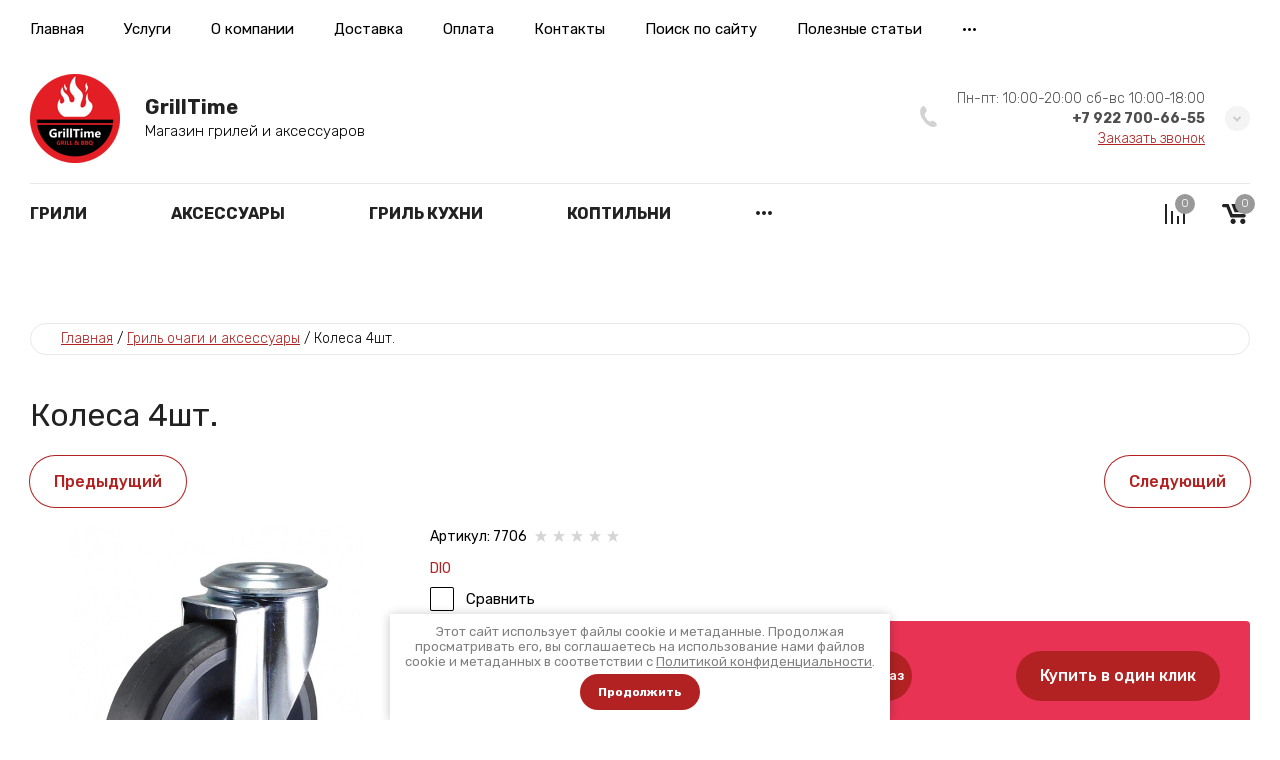

--- FILE ---
content_type: text/html; charset=utf-8
request_url: https://grilltime74.ru/magazin/product/kolesa-4sht
body_size: 34009
content:

	<!doctype html>
<html lang="ru">
	
<head>
<meta charset="utf-8">
<meta name="robots" content="all">
<title>Колеса 4шт.</title>
<meta name="description" content="Колеса 4шт.">
<meta name="keywords" content="Колеса 4шт.">
<meta name="SKYPE_TOOLBAR" content="SKYPE_TOOLBAR_PARSER_COMPATIBLE">
<meta name="viewport" content="width=device-width, initial-scale=1.0, maximum-scale=1.0, user-scalable=no">
<meta name="format-detection" content="telephone=no">
<meta http-equiv="x-rim-auto-match" content="none">


<!-- jquery -->
<script src="/g/libs/jquery/1.10.2/jquery.min.js" charset="utf-8"></script>
<!-- jquery -->

<!-- common js -->
	<link rel="stylesheet" href="/g/css/styles_articles_tpl.css">
<link rel="stylesheet" href="/g/libs/lightgallery-proxy-to-hs/lightgallery.proxy.to.hs.min.css" media="all" async>
<script src="/g/libs/lightgallery-proxy-to-hs/lightgallery.proxy.to.hs.stub.min.js"></script>
<script src="/g/libs/lightgallery-proxy-to-hs/lightgallery.proxy.to.hs.js" async></script>

            <!-- 46b9544ffa2e5e73c3c971fe2ede35a5 -->
            <script src='/shared/s3/js/lang/ru.js'></script>
            <script src='/shared/s3/js/common.min.js'></script>
        <link rel='stylesheet' type='text/css' href='/shared/s3/css/calendar.css' /><link rel="icon" href="/favicon.png" type="image/png">
	<link rel="apple-touch-icon" href="/thumb/2/LWXycLAsrYVHUeczKuvz_w/r/favicon.png">
	<link rel="apple-touch-icon" sizes="57x57" href="/thumb/2/cSiQoKjZkTMIo0ziQoXd3Q/57c57/favicon.png">
	<link rel="apple-touch-icon" sizes="60x60" href="/thumb/2/ADHYAP_QOPaTX7kCwZk1yQ/60c60/favicon.png">
	<link rel="apple-touch-icon" sizes="72x72" href="/thumb/2/NUeGOwT7ccqi0vKCk5c7CQ/72c72/favicon.png">
	<link rel="apple-touch-icon" sizes="76x76" href="/thumb/2/hXphuvuCGMlCNmPwtBK8JQ/76c76/favicon.png">
	<link rel="apple-touch-icon" sizes="114x114" href="/thumb/2/eu_DCr8HaH-4Fl9Q5T1Yug/114c114/favicon.png">
	<link rel="apple-touch-icon" sizes="120x120" href="/thumb/2/3MmgBXK7FEpfGfzqoDIQig/120c120/favicon.png">
	<link rel="apple-touch-icon" sizes="144x144" href="/thumb/2/j9LDtrtN_JRbLahuwp6tEA/144c144/favicon.png">
	<link rel="apple-touch-icon" sizes="152x152" href="/thumb/2/hJpSN6oEQd3e9064W7B_Jg/152c152/favicon.png">
	<link rel="apple-touch-icon" sizes="180x180" href="/thumb/2/f_vyPxiafrQ-f6zkloMaLQ/180c180/favicon.png">
	
	<meta name="msapplication-TileImage" content="/thumb/2/bmMZwZpxmRExzY98ed18Wg/c/favicon.png">
	<meta name="msapplication-square70x70logo" content="/thumb/2/u4ZCgXlIt0M0m6gZuZtRyQ/70c70/favicon.png">
	<meta name="msapplication-square150x150logo" content="/thumb/2/foNNC3kvbPYBac4AKEENng/150c150/favicon.png">
	<meta name="msapplication-wide310x150logo" content="/thumb/2/4xXaTyEaqfQGm4mLgRUUfg/310c150/favicon.png">
	<meta name="msapplication-square310x310logo" content="/thumb/2/rmdEXcb0zBLSx3J7TTuAiw/310c310/favicon.png">

<!--s3_require-->
<link rel="stylesheet" href="/g/basestyle/1.0.1/user/user.css" type="text/css"/>
<link rel="stylesheet" href="/g/basestyle/1.0.1/user/user.red.css" type="text/css"/>
<script type="text/javascript" src="/g/basestyle/1.0.1/user/user.js" async></script>
<!--/s3_require-->
<!-- common js -->

<!-- shop init -->
			
		
		
		
			<link rel="stylesheet" type="text/css" href="/g/shop2v2/default/css/theme.less.css">		
			<script type="text/javascript" src="/g/shop2v2/default/js/shop2v2-plugins.js"></script>
		
			<script type="text/javascript" src="/g/shop2v2/default/js/shop2.2.js"></script>
		
	<script type="text/javascript">shop2.init({"productRefs": [],"apiHash": {"getPromoProducts":"42ef488a0f07f66d08635dc5f24fbe6f","getSearchMatches":"fbb1a90cf5832e06b89fde2401b06288","getFolderCustomFields":"509ed12487c627055e6a5d3377801fcf","getProductListItem":"00a2fa1984c2109411e1293c26f05518","cartAddItem":"ce8c99395eb9a6a16e112924697ad333","cartRemoveItem":"9aeb4c11de60ca63361ee26d41928d20","cartUpdate":"31fb8c1388e8192fca44c9558bbc0590","cartRemoveCoupon":"1f96e611857d640937ce6eb1cc7782cd","cartAddCoupon":"19cff41705c0a320c282b54e074ee1ad","deliveryCalc":"60c03c62bfbc61342d90e0fb9db39cfb","printOrder":"ac7c5aa281ca9e1ab81860a40e08fc7e","cancelOrder":"be04003bcacebfcd660dacbdc5074e9a","cancelOrderNotify":"5add97ca9bd24085d1f3ecd126647789","repeatOrder":"89d2e72c96e7f160a8cc1f19240f3a15","paymentMethods":"b0659f7f2da736cd09399b7020d9d9e8","compare":"9c73fee10b21c2988fb485f89d166422"},"hash": null,"verId": 4015278,"mode": "product","step": "","uri": "/magazin","IMAGES_DIR": "/d/","my": {"card_image_width":"1920","card_image_height":"1920","gr_shop2_msg":true,"gr_product_quick_view":true,"gr_cart_show_options_text":"\u0412\u0441\u0435 \u043f\u0430\u0440\u0430\u043c\u0435\u0442\u0440\u044b","gr_rating_block_title":true,"show_sections":true,"gr_coupon_remodal":true,"gr_card_vertical_slider":true,"buy_alias":"\u0412 \u043a\u043e\u0440\u0437\u0438\u043d\u0443","buy_mod":true,"buy_kind":true,"on_shop2_btn":true,"show_flags_filter":false,"lazy_load_subpages":true,"gr_lazy_load":true,"gr_pagelist_lazy_load":true,"gr_hide_price_placeholder":true,"gr_search_range_slider":false,"gr_filter_range_slider":false,"gr_filter_remodal":true,"gr_filter_remodal_btn":"\u0424\u0438\u043b\u044c\u0442\u0440","gr_show_slider_autoplay":true,"gr_enable_images_settings":true,"gr_vendor_in_thumbs":true,"gr_show_one_click_in_thumbs":true,"gr_product_list_titles":true,"gr_pagelist_only_icons":true,"gr_kinds_slider":true,"gr_show_collcetions_amount":true,"gr_cart_titles":true,"gr_cart_auth_remodal":true,"gr_filter_sorting_title":"\u0421\u043e\u0440\u0442\u0438\u0440\u043e\u0432\u0430\u0442\u044c \u043f\u043e:","gr_by_price_desc":"\u0426\u0435\u043d\u0430 \u043f\u043e \u0443\u0431\u044b\u0432\u0430\u043d\u0438\u044e","gr_by_price_asc":"\u0426\u0435\u043d\u0430 \u043f\u043e \u0432\u043e\u0437\u0440\u0430\u0441\u0442\u0430\u043d\u0438\u044e","gr_by_name_asc":"\u041f\u043e \u043d\u0430\u0437\u0432\u0430\u043d\u0438\u044e \u043e\u0442 \u0410 \u0434\u043e \u042f","gr_by_name_desc":"\u041f\u043e \u043d\u0430\u0437\u0432\u0430\u043d\u0438\u044e \u043e\u0442 \u042f \u0434\u043e \u0410","gr_filter_default_sorting":"\u0421\u043e\u0440\u0442\u0438\u0440\u043e\u0432\u0430\u0442\u044c \u043f\u043e:","gr_filter_default_sorting_item":"\u0421\u0431\u0440\u043e\u0441\u0438\u0442\u044c","special_alias":"\u0410\u043a\u0446\u0438\u044f","gr_filter_remodal_res":"1260","gr_product_item_wrap":true,"collection_image_width":320,"collection_image_height":320,"collection_mod_width":320,"collection_mod_height":320,"gr_search_form_title":"\u041f\u043e\u0438\u0441\u043a \u043f\u043e \u043f\u0430\u0440\u0430\u043c\u0435\u0442\u0440\u0430\u043c","gr_filter_placeholders":true,"gr_filter_version":"global:shop2.2.120-11-filter.tpl","gr_product_page_version":"global:shop2.2.120-11-product.tpl","gr_collections_item":"global:shop2.2.120-11-product-item-collections.tpl","gr_cart_page_version":"global:shop2.2.120-11-cart.tpl","gr_product_list_thumbs":"global:shop2.2.120-11-product-list-thumbs.tpl","gr_product_list":"global:shop2.2.120-11-product-list.tpl","gr_main_blocks_version":"global:shop2.2.120-11-main-blocks.tpl","gr_selected_theme":3,"new_instagram_fix":true,"preorder_alias":"\u041f\u043e\u0434 \u0437\u0430\u043a\u0430\u0437"},"shop2_cart_order_payments": 3,"cf_margin_price_enabled": 0,"maps_yandex_key":"b21f4cff-af26-4b3d-88bf-0e106abb8a51","maps_google_key":""});</script>
<style type="text/css">.product-item-thumb {width: 450px;}.product-item-thumb .product-image, .product-item-simple .product-image {height: 190px;width: 450px;}.product-item-thumb .product-amount .amount-title {width: 354px;}.product-item-thumb .product-price {width: 400px;}.shop2-product .product-side-l {width: 200px;}.shop2-product .product-image {height: 190px;width: 200px;}.shop2-product .product-thumbnails li {width: 56px;height: 56px;}</style>
<!-- shop init -->



<style>
	.header-top{position:relative}.header-top__inner{display:flex;align-items:center;padding:20px 0;position:relative}@media (max-width: 767px){.header-top__inner{padding:15px 0}}.header-top__left{flex:1 1 calc(100% - 220px);display:flex;align-items:center}@media (max-width: 1023px){.header-top__left{flex:unset}}@media (max-width: 639px){.header-top__left{margin-right:10px}}@media (max-width: 479px){.header-top__left{flex:1 1 20%;margin:0}}.header-top__right{width:100%;max-width:210px;display:flex;align-items:center;justify-content:flex-end;position:relative}@media (max-width: 1023px){.header-top__right{max-width:none}}@media (max-width: 639px){.header-top__right{position:static}}@media (max-width: 479px){.header-top__right{justify-content:space-between;flex:1 1 80%}}.header-top .advanced-search__mobile{display:none}@media (max-width: 1023px){.header-top .advanced-search__mobile{display:inline-flex;margin-left:35px}}@media (max-width: 639px){.header-top .advanced-search__mobile{margin-left:10px}}.header-top .compare-block{display:none}@media (max-width: 1023px){.header-top .compare-block{display:inline-flex;margin-left:30px}}@media (max-width: 639px){.header-top .compare-block{margin-left:20px}}.header-top .cart-preview__wrap{display:none}@media (max-width: 1023px){.header-top .cart-preview__wrap{display:inline-flex;margin-left:30px}}@media (max-width: 639px){.header-top .cart-preview__wrap{margin-left:20px}}.header-top .burger-wrap{display:none}@media (max-width: 1023px){.header-top .burger-wrap{display:block}}.header-top .burger-btn{width:50px;height:50px;border-radius:250px;display:inline-flex;align-items:center;justify-content:center}.header-top .burger-btn span{display:inline-flex}.header-top .burger-btn .open svg{width:20px;height:14px}.header-top .burger-btn .close{display:none}.header-top .burger-btn .close svg{width:16px;height:16px}.header-top .burger-btn.active .open{display:none}.header-top .burger-btn.active .close{display:block}@media (max-width: 1023px){.header-top .nav_menu{display:none}}.header-top .nav_menu__items{list-style-type:none;margin:0;padding:0;position:relative;line-height:18px}.header-top .nav_menu__items > li{margin:0 20px;flex-shrink:0;display:inline-flex}.header-top .nav_menu__items > li:first-child{margin-left:0}.header-top .nav_menu__items ul{list-style-type:none;margin:0;padding:0;position:absolute;top:100%;margin-top:20px;width:170px;padding:20px 0;line-height:20px;display:none;z-index:10}.header-top .nav_menu__items ul a{margin:0 20px 15px;display:inline-flex}.header-top .nav_menu__items ul li:last-child a{margin-bottom:0}.header-top .nav_menu__items a{text-decoration:none;transition:all .18s linear}.header-top .contacts-mobile{display:none}@media (max-width: 767px){.header-top .contacts-mobile{display:inline-flex}}.header-top .contacts-mobile__btn{width:50px;height:50px;display:inline-flex;align-items:center;justify-content:center}.header-top .contacts-mobile__btn svg{width:17px;height:21px}.header-top .contacts-mobile__popup{position:absolute;top:100%;visibility:hidden;transition:all .18s linear;padding:25px 20px;width:280px;right:0}@media (max-width: 639px){.header-top .contacts-mobile__popup{left:0;right:0;width:100%;transform:none}}.header-top .contacts-mobile__popup.active{visibility:visible;z-index:3}.header-top .contacts-mobile__popup-items{margin-bottom:10px}.header-top .contacts-mobile__popup-item a{text-decoration:none;display:inline-flex;font-weight:700}.header-top .contacts-mobile__work-time{font-weight:300;margin-bottom:5px}.header-top .contacts-mobile__address{font-weight:300}.header-top .login__btn{display:inline-flex;align-items:flex-end;line-height:18px}@media (max-width: 767px){.header-top .login__btn{width:100%;justify-content:flex-start;margin-bottom:30px;font-weight:700}}.header-top .login__btn .icon{display:inline-flex;align-items:center;justify-content:center}.header-top .login__btn .icon svg{width:22px;height:22px;transition:all .18s linear}.header-top .login__btn .text{display:inline-flex;margin:0 0 0 20px;transition:all .18s linear;line-height:1}.header-top .mobile-category{position:absolute;top:100%;left:0;visibility:hidden;transition:all .3s linear;width:100%;max-width:420px;z-index:-10;overflow-y:scroll;min-height:1px;padding:35px 30px;display:none}@media (max-width: 1023px){.header-top .mobile-category{display:block;max-width:290px}}@media (max-width: 639px){.header-top .mobile-category{width:100%;left:0;right:0;max-width:100%}}.header-top .mobile-category.active{z-index:1010;visibility:visible}.header-top .mobile-category .folders_menu{margin:0;padding:0;list-style:none;position:relative}.header-top .mobile-category .folders_menu .second-level__holder{display:none}.header-top .mobile-category .folders_menu > li{margin:0;flex-shrink:0;display:flex;flex-direction:column}.header-top .mobile-category .folders_menu > li > a{padding:0;margin:0 0 15px;line-height:21px;font-weight:500}.header-top .mobile-category .folders_menu > li > ul a{padding:0;line-height:30px;font-weight:300}.header-top .mobile-category .folders_menu > li ul{margin:0 0 15px;padding:0;list-style:none;z-index:2;display:none}.header-top .mobile-category .folders_menu li.parentItem{display:none}.header-top .mobile-category .folders_menu a{text-decoration:none;transition:all .18s linear;display:flex;align-items:center;justify-content:space-between}.header-top .mobile-category .folders_menu a.open .arrow svg{transform:rotate(180deg)}.header-top .mobile-category .folders_menu a .arrow{display:inline-flex;align-items:center;justify-content:center;width:20px;height:20px}.header-top .mobile-category .folders_menu a .arrow svg{width:9px;height:6px;transition:all .18s linear}.header-top .mobile-category .nav_menu{display:block;margin-top:30px}.header-top .mobile-category .nav_menu__items{list-style-type:none;margin:0;padding:0;position:relative;line-height:18px}.header-top .mobile-category .nav_menu__items > li{margin:0 0 10px;flex-shrink:1;display:flex;flex-direction:column}.header-top .mobile-category .nav_menu__items ul{list-style-type:none;margin:0;padding:0;position:static;margin-top:10px;width:100%;padding:0;line-height:20px;display:block}.header-top .mobile-category .nav_menu__items ul a{margin:0 0 10px;display:inline-flex}.header-top .mobile-category .nav_menu__items a{text-decoration:none;transition:all .18s linear}.header-middle__inner{display:flex;align-items:center;padding:15px 0 20px}.header-middle__left{flex:1 1 40%}@media (max-width: 1023px){.header-middle__left{flex:1 1 auto}}.header-middle__right{flex:1 1 60%;display:flex;align-items:center;justify-content:flex-end}@media (max-width: 1023px){.header-middle__right{flex:1 1 auto}}@media (max-width: 767px){.header-middle__right{display:none}}.header-middle .company-info{display:flex;align-items:center}@media (max-width: 767px){.header-middle .company-info{flex-direction:column;justify-content:center}}.header-middle .company-info__logo{margin:0 25px 0 0;flex-shrink:0}@media (max-width: 767px){.header-middle .company-info__logo{margin:0 0 20px}}.header-middle .company-info__logo .logo{display:inline-flex;text-decoration:none}@media (max-width: 767px){.header-middle .company-info__text{text-align:center}}.header-middle .company-info__name{text-decoration:none;display:inline-flex;font-weight:700;line-height:1;margin-bottom:4px}.header-middle .company-info__desc{font-weight:300;line-height:20px}.header-middle .search-block-wrap{flex:1 1 auto;max-width:470px}@media (max-width: 1260px){.header-middle .search-block-wrap{flex:0}}@media (max-width: 1023px){.header-middle .search-block-wrap{display:none}}.header-middle .contacts{position:relative;width:fit-content;z-index:2;margin-left:40px}@media (max-width: 767px){.header-middle .contacts{display:none}}.header-middle .contacts__body{display:flex;align-items:center}.header-middle .contacts .icon svg{width:17px;height:21px}.header-middle .contacts .icon-arrow{display:inline-flex;align-items:center;justify-content:center;width:25px;height:25px;border-radius:250px;cursor:pointer}.header-middle .contacts .icon-arrow svg{width:9px;height:6px}.header-middle .contacts__items{padding:0;position:relative;text-align:right;display:inline-flex;flex-direction:column;margin:0 20px}.header-middle .contacts__item-work-time{font-weight:300;line-height:16px;margin-bottom:4px}.header-middle .contacts__item-num{font-weight:700;line-height:16px}.header-middle .contacts__item-num a{text-decoration:none}.header-middle .contacts__item-order{margin-top:4px;font-weight:300;line-height:16px}.header-middle .contacts__item-order button{text-decoration:underline}.header-middle .contacts__popup{position:absolute;top:100%;visibility:hidden;transition:all .18s linear;padding:25px 20px;width:100%}.header-middle .contacts__popup.active{visibility:visible}.header-middle .contacts__popup-items + .contacts__address{margin-top:10px}.header-middle .contacts__popup-item{font-weight:700;line-height:16px}.header-middle .contacts__popup-item + .contacts__popup-item{margin-top:5px}.header-middle .contacts__popup-num{text-decoration:none}.header-middle .contacts__address{font-weight:300;line-height:16px}@media (max-width: 1023px){.header-bottom{display:none}}.header-bottom__inner{display:flex;align-items:center;position:relative}.header-bottom__left{flex:1 1 auto}.header-bottom__right{flex:1 1 auto;display:flex;align-items:center;justify-content:flex-end;padding:10px 0}.header-bottom .categories .folders_menu{margin:-1px 0 0;padding:0;list-style:none}.header-bottom .categories .folders_menu > li{margin:0 40px;flex-shrink:0;display:inline-flex}.header-bottom .categories .folders_menu > li:hover > ul{display:flex}.header-bottom .categories .folders_menu > li:first-child{margin-left:0}.header-bottom .categories .folders_menu > li > a{padding:20px 0;line-height:19px;font-weight:700;text-transform:uppercase}.header-bottom .categories .folders_menu > li ul{margin:0;padding:0;list-style:none}.header-bottom .categories .folders_menu > li > ul{position:absolute;top:100%;left:0;padding:30px 20px;width:100%;z-index:5;display:flex;align-items:flex-start;display:none}.header-bottom .categories .folders_menu > li > ul .second-level__holder{flex:1 1 290px;margin-left:20px;position:relative;padding:20px 30px;min-height:400px;display:flex;flex-direction:column;justify-content:flex-end}.header-bottom .categories .folders_menu > li > ul .second-level__holder--pic{position:absolute;top:0;right:0;left:0;bottom:0}.header-bottom .categories .folders_menu > li > ul .second-level__holder--pic:before{content:'';position:absolute;top:0;right:0;left:0;bottom:0}.header-bottom .categories .folders_menu > li > ul .second-level__holder--pic img{width:100%;height:100%}.header-bottom .categories .folders_menu > li > ul .second-level__holder--title{font-weight:700;line-height:1.1;letter-spacing:.01em;position:relative;z-index:2}.header-bottom .categories .folders_menu > li > ul .second-level__holder--description{font-weight:400;line-height:1.1;letter-spacing:.01em;margin-top:10px;position:relative;z-index:2}.header-bottom .categories .folders_menu > li > ul > .second-level__column{display:flex;flex-flow:row wrap;flex:1 1 calc(100% - 290px - 20px)}.header-bottom .categories .folders_menu > li > ul > .second-level__column > li{display:block;flex:1 1 25%;text-align:left;padding-right:30px;margin:5px 0;max-width:25%}@media (max-width: 1340px){.header-bottom .categories .folders_menu > li > ul > .second-level__column > li{flex:1 1 33.33%;max-width:33.33%}}.header-bottom .categories .folders_menu > li > ul > .second-level__column > li.parentItem{display:none}.header-bottom .categories .folders_menu > li > ul > .second-level__column > li > a{padding:0;font-weight:500;line-height:1.8;display:inline-flex;margin-bottom:0}.header-bottom .categories .folders_menu > li > ul a{padding:0;line-height:2;display:inline-flex;font-weight:300;width:100%;margin-bottom:5px}.header-bottom .categories .folders_menu li.parentItem{display:none}.header-bottom .categories .folders_menu ul.right_level{left:auto!important;right:100%!important}.header-bottom .categories .folders_menu .flexMenu-popup > li{display:block;flex:1 1 25%;text-align:left;padding-right:30px;margin:5px 0;max-width:25%}@media (max-width: 1340px){.header-bottom .categories .folders_menu .flexMenu-popup > li{flex:1 1 33.33%;max-width:33.33%}}.header-bottom .categories .folders_menu .flexMenu-popup > li.parentItem{display:none}.header-bottom .categories .folders_menu .flexMenu-popup > li > a{padding:0;font-weight:500;line-height:1.8;display:inline-flex;margin-bottom:0}.header-bottom .categories .folders_menu a{text-decoration:none;transition:all .18s linear}.header-bottom .categories .folders_menu a .arrow{display:none}.header-bottom .compare-block__link{width:30px;height:30px}.header-bottom .compare-block__amount{top:-5px;right:-5px}.header-bottom .gr-cart-preview #shop2-cart-preview a{width:30px;height:30px}.header-bottom .gr-cart-preview #shop2-cart-preview .gr-cart-total-amount{top:-5px;right:-5px}.main-slider{position:relative;z-index:2;padding-bottom:30px}.main-slider__item-wrap{position:relative}.main-slider__item{position:relative;text-decoration:none;width:calc(100% - 120px);display:inline-flex}@media (max-width: 1023px){.main-slider__item{width:calc(100% - 80px)}}@media (max-width: 767px){.main-slider__item{width:100%;flex-direction:column}}.main-slider__item-img{padding-top:36%;position:relative;display:inline-flex;width:100%}@media (max-width: 1260px){.main-slider__item-img{padding-top:38.2%}}@media (max-width: 1023px){.main-slider__item-img{padding-top:60.6%}}.main-slider__item-img.slider_cover:after{content:'';position:absolute;top:0;right:0;left:0;bottom:0}.main-slider__item-img img{position:absolute;top:0;right:0;left:0;bottom:0;width:100%;height:100%;object-fit:cover}.main-slider__item-text{position:absolute;top:50%;transform:translateY(-50%);right:-120px;width:510px;padding:35px 50px;display:flex;flex-direction:column}@media (max-width: 1260px){.main-slider__item-text{padding:25px 30px}}@media (max-width: 1023px){.main-slider__item-text{padding:20px 25px;right:-80px;width:100%;max-width:400px}}@media (max-width: 767px){.main-slider__item-text{position:static;max-width:100%;transform:none;padding:0}}.main-slider__item-title{pointer-events:none;font-weight:700;line-height:38px;text-decoration:none}@media (max-width: 1023px){.main-slider__item-title{line-height:1.1}}@media (max-width: 767px){.main-slider__item-title{display:block;text-decoration:none;font-weight:700;text-align:center;padding:35px 50px;pointer-events:auto}}@media (max-width: 639px){.main-slider__item-title{padding:15px 20px}}.main-slider__item-title + .main-slider__item-desc{margin-top:10px}.main-slider__item-title + .main-slider__item-btn{margin-top:10px}.main-slider__item-desc{line-height:24px;font-weight:300}@media (max-width: 1023px){.main-slider__item-desc + .main-slider__item-btn{margin-top:15px}}.main-slider__item-desc + .main-slider__item-btn{margin-top:20px}@media (max-width: 767px){.main-slider__item-desc{display:none}}.main-slider__item-btn{display:inline-flex;text-decoration:none;padding:15px 30px;border-radius:250px;line-height:20px;font-weight:500;width:max-content;position:relative;overflow:hidden}.main-slider__item-btn:after{content:'';position:absolute;top:0;right:0;left:0;bottom:0;transition:all .05s linear}.main-slider__item-btn:hover,.main-slider__item-btn:active{transition:all .05s linear}.main-slider__item-btn:hover:after,.main-slider__item-btn:active:after{transition:background .18s linear}@media (max-width: 767px){.main-slider__item-btn{display:none}}.main-slider__item-link{position:absolute;top:0;right:0;left:0;bottom:0;display:none}@media (max-width: 767px){.main-slider__item-link{display:block}}.main-slider .tns-nav{text-align:left;margin:30px -5px 0}.popular-category{margin:0 0 20px}.popular-category__items{margin:0 -20px;display:flex;flex-wrap:wrap}@media (max-width: 1260px){.popular-category__items{margin:0 -17px}}@media (max-width: 479px){.popular-category__items{flex-direction:column;margin:0}}.popular-category__item-wr{width:calc(20% - 40px);margin:0 20px 20px}.popular-category__item-wr:nth-child(n+11){display:none}@media (max-width: 1260px){.popular-category__item-wr{width:calc(25% - 34px);margin:0 17px 20px}.popular-category__item-wr:nth-child(n+9){display:none}}@media (max-width: 1023px){.popular-category__item-wr{width:calc(33.33% - 34px)}.popular-category__item-wr:nth-child(n+7){display:none}}@media (max-width: 639px){.popular-category__item-wr{width:calc(50% - 34px)}.popular-category__item-wr:nth-child(n+5){display:none}}@media (max-width: 479px){.popular-category__item-wr{width:100%;margin:0 0 15px}}.popular-category__item{display:flex;flex-direction:column;text-decoration:none}.popular-category__item:hover .popular-category__item-img img{transform:scale3d(1.2,1.2,1) rotate(0.0001deg)}.popular-category__item-img{width:100%;padding-top:56%;position:relative;overflow:hidden}.popular-category__item-img.no-image{background-size:40%}.popular-category__item-img img{position:absolute;top:0;right:0;left:0;bottom:0;width:100%;height:100%;object-fit:cover;transition:transform .18s linear}.popular-category__item-counter{position:absolute;top:50%;margin-top:-25px;left:50%;margin-left:-25px;width:50px;height:50px;border-radius:250px;line-height:50px;font-weight:700;text-align:center}.popular-category__item-title{padding:15px 20px;line-height:19px;font-weight:700;text-align:center;transition:all .18s linear;display:inline-flex;justify-content:center;align-items:center}.popular-category__more{position:relative;display:flex;align-items:center;justify-content:center;position:relative}@media (max-width: 1260px){.popular-category__more{margin-top:10px}}.popular-category__more:after{content:'';position:absolute;left:0;right:0;top:50%;height:1px}.popular-category__more-btn{display:inline-flex;align-items:center;justify-content:center;width:25px;height:25px;border-radius:250px;position:relative;z-index:2}.popular-category__more-btn.active{transform:rotate(-180deg)}.popular-category__more-btn svg{width:9px;height:6px}
</style>



<link rel="stylesheet" href="/g/libs/jquery-popover/0.0.4/jquery.popover.css">
<link rel="stylesheet" href="/g/libs/lightgallery/v1.6.8/lightgallery.min.css">

<script src="/g/libs/jquery-popover/0.0.4/jquery.popover.js"></script>
<script src="/g/templates/shop2/widgets/js/timer.js"></script>









	<script src="/g/templates/shop2/2.120.2/2.2.120-11/shop2_msg/shop2_msg.js"></script>


<!-- theme styles --> 
		    <link rel="stylesheet" href="/t/v5020/images/theme13/colors.css">
	 



<script src="/g/templates/shop2/2.120.2/2.2.120-11/js/plugins.js" charset="utf-8"></script>
	<link rel="stylesheet" href="/t/v5020/images/css/theme.scss.css">
	<script src="/t/v5020/images/js/shop_main.js" charset="utf-8"></script>


	<link rel="stylesheet" href="/g/templates/shop2/2.120.2/2.2.120-11/css/global_styles.css">




</head><body class="site">
			
			<style>
				.quick-view-trigger {display: none !important;}
			</style>
		
		
		
		
	<svg width="0" height="0" class="hidden hide">
    <symbol viewBox="0 0 25 25" xmlns="http://www.w3.org/2000/svg" id="action_icon">
        <path d="M15.265 1.558c.39 0 .7.233.857.778l.311 1.09a1.684 1.684 0 0 0 1.636 1.169c.155 0 .233 0 .389-.078l1.168-.234c.156 0 .234-.077.312-.077.623 0 1.012.467.856 1.168l-.233 1.168c-.234.857.311 1.713 1.168 1.947l1.09.312c.857.233 1.013.934.39 1.557l-.78.857a1.598 1.598 0 0 0 0 2.258l.78.857c.623.623.39 1.324-.39 1.558l-1.09.311c-.857.234-1.324 1.169-1.168 1.947l.233 1.169c.156.7-.233 1.168-.856 1.168-.078 0-.234 0-.312-.078l-1.168-.234c-.156 0-.234-.078-.39-.078-.7 0-1.401.468-1.635 1.169l-.311 1.09c-.156.467-.468.779-.857.779-.234 0-.468-.078-.779-.312l-.857-.778c-.311-.312-.7-.468-1.168-.468-.39 0-.857.156-1.168.468l-.857.778c-.233.234-.467.312-.779.312-.39 0-.7-.234-.856-.779l-.234-.779a1.684 1.684 0 0 0-1.636-1.168c-.155 0-.233 0-.389.078l-1.09.233c-.156 0-.234.078-.312.078-.623 0-1.012-.467-.857-1.168l.234-1.168c.234-.857-.311-1.713-1.168-1.947l-1.013-.39c-.856-.233-1.012-.934-.389-1.557l.779-.857a1.598 1.598 0 0 0 0-2.258l-.779-.857c-.623-.623-.39-1.324.39-1.558l1.09-.467c.856-.234 1.324-1.168 1.168-1.947l-.312-1.168c-.155-.701.234-1.169.857-1.169.078 0 .234 0 .312.078l1.168.234c.156 0 .234.078.39.078.7 0 1.401-.467 1.635-1.168l.311-1.169c.156-.467.468-.778.857-.778.234 0 .467.078.779.311l.857.779c.233.311.623.467 1.09.467.39 0 .857-.156 1.168-.467l.857-.779c.156-.233.467-.311.7-.311zm0-1.558c-.623 0-1.246.234-1.792.779l-.856.779h-.156l-.857-.78C11.06.313 10.436 0 9.814 0 8.722 0 7.787.7 7.476 1.87l-.39 1.09-.078.077-1.168-.233c-.234-.078-.467-.078-.7-.078-.78 0-1.48.311-1.948.857-.467.623-.623 1.401-.39 2.258l.234 1.168s0 .078-.078.156l-1.09.312C.935 7.788.312 8.41.078 9.19c-.234.857 0 1.713.7 2.414l.78.857v.156l-.78.856c-.622.701-.934 1.558-.7 2.415.234.856.857 1.48 1.791 1.713l1.09.312s.078.078.078.155l-.233 1.169c-.234.857-.078 1.635.467 2.258.467.546 1.168.857 1.947.857.234 0 .467 0 .701-.078l1.09-.311c.078 0 .078.078.156.078l.312 1.09C7.788 24.299 8.723 25 9.813 25c.623 0 1.246-.234 1.791-.779l.857-.779h.156l.856.78c.546.466 1.169.778 1.792.778 1.09 0 2.025-.7 2.336-1.87l.312-1.09.078-.077 1.168.233c.233.078.467.078.7.078.78 0 1.48-.311 1.948-.857.467-.623.623-1.401.467-2.258l-.233-1.168s0-.078.077-.156l1.09-.312c.935-.311 1.558-.934 1.792-1.713.234-.857 0-1.713-.7-2.414l-.78-.857v-.156l.78-.856c.622-.701.934-1.558.7-2.415-.234-.857-.857-1.48-1.791-1.713l-1.09-.312s-.078-.078-.078-.156l.233-1.168c.234-.856.078-1.635-.467-2.258-.467-.546-1.168-.857-1.947-.857-.234 0-.468 0-.701.078l-1.168.233c-.078 0-.078-.077-.156-.077l-.312-1.09C17.212.7 16.355 0 15.265 0z"></path>
        <path d="M17.746 8.418l-1.101-1.101-9.362 9.361 1.101 1.102 9.362-9.362zm-2.092 9.572c-1.324 0-2.336-1.012-2.336-2.336 0-1.324 1.012-2.336 2.336-2.336 1.324 0 2.337 1.012 2.337 2.336a2.343 2.343 0 0 1-2.337 2.337zm0-3.115c-.467 0-.779.312-.779.78 0 .467.312.778.78.778.467 0 .778-.311.778-.779a.78.78 0 0 0-.779-.779zm-6.23-3.115c-1.324 0-2.337-1.012-2.337-2.336 0-1.324 1.013-2.337 2.337-2.337 1.324 0 2.336 1.013 2.336 2.337a2.342 2.342 0 0 1-2.336 2.336zm0-3.115c-.468 0-.78.311-.78.779 0 .467.312.779.78.779.467 0 .779-.312.779-.78a.78.78 0 0 0-.78-.778z"></path>
    </symbol>
    <symbol viewBox="0 0 24 22" xmlns="http://www.w3.org/2000/svg" id="buy_btn_icon">
        <path d="M21 16.5H8.5c-.45 0-.85-.3-.95-.75L5 5.25V5.2L4.2 2H1c-.55 0-1-.45-1-1s.45-1 1-1h4c.45 0 .85.3.95.75L6.75 4H23c.3 0 .6.15.75.35.2.25.25.55.2.8l-2 10.5c-.05.5-.45.85-.95.85zm-11.7-2h10.9L21.8 6H7.25l2.05 8.5zm1.05 7.5a1.75 1.75 0 1 0 0-3.5 1.75 1.75 0 0 0 0 3.5zm9 0a1.75 1.75 0 1 0 0-3.5 1.75 1.75 0 0 0 0 3.5z"></path>
    </symbol>
    <symbol viewBox="0 0 13 13" xmlns="http://www.w3.org/2000/svg" id="close_btn_icon">
        <path d="M.127 1.414L1.542 0l11.313 11.314-1.414 1.414L.127 1.414z"></path>
        <path d="M11.314 0l1.414 1.414L1.414 12.728 0 11.314 11.314 0z"></path>
    </symbol>
    <symbol viewBox="0 0 12 8" xmlns="http://www.w3.org/2000/svg" id="filter_btn">
		<path d="M.04 1.423L1.412.033l4.504 4.576L4.544 6 .04 1.423z"></path>
		<path d="M7.667 0L9.04 1.39 4.55 5.954 3.178 4.562 7.668 0z"></path> 
    </symbol>
    <symbol viewBox="0 0 25 25" xmlns="http://www.w3.org/2000/svg" id="gift_icon">
        <path d="M25 11.719H0V4.688h25v7.03zM1.562 10.156h21.875V6.25H1.563v3.906z"></path>
        <path d="M23.438 25H1.563V10.156h21.875V25zM3.125 23.437h18.75V11.72H3.125v11.719z"></path>
        <path d="M10.938 5.469H9.374v17.968h1.563V5.47zm4.687 0h-1.563v17.968h1.563V5.47z"></path>
        <path d="M13.984 6.25H6.25a3.134 3.134 0 0 1-3.125-3.125A3.134 3.134 0 0 1 6.25 0c3.516 0 6.797 4.844 6.875 5l.86 1.25zM6.25 1.562c-.86 0-1.563.704-1.563 1.563 0 .86.704 1.563 1.563 1.563h4.688C9.765 3.28 7.89 1.563 6.25 1.563z"></path>
        <path d="M18.75 6.25h-7.734l.78-1.25c.157-.156 3.438-5 6.954-5a3.134 3.134 0 0 1 3.125 3.125A3.134 3.134 0 0 1 18.75 6.25zm-4.688-1.563h4.688c.86 0 1.563-.703 1.563-1.562 0-.86-.704-1.563-1.563-1.563-1.64 0-3.516 1.72-4.688 3.125z"></path>
    </symbol>
    <symbol viewBox="0 0 14 20" xmlns="http://www.w3.org/2000/svg" id="lazy_btn_icon">
        <path fill-rule="evenodd" clip-rule="evenodd" d="M7 0c.525 0 .95.407.95.91v15.986l4.427-4.233a.981.981 0 0 1 1.345 0 .881.881 0 0 1 0 1.285l-6.05 5.786a.981.981 0 0 1-1.344 0l-6.05-5.786a.881.881 0 0 1 0-1.285.981.981 0 0 1 1.345 0l4.426 4.233V.91C6.05.407 6.475 0 7 0z"></path>
    </symbol>
    <symbol viewBox="0 0 6 10" xmlns="http://www.w3.org/2000/svg" id="minus_icon_btn">
        <path d="M4.577.03l1.39 1.52-4.576 4.99L0 5.02 4.577.03z"></path>
        <path d="M6 8.48L4.61 10 .046 5.027l1.391-1.52L6 8.48z"></path>
    </symbol>
    <symbol viewBox="0 0 24 22" xmlns="http://www.w3.org/2000/svg" id="notavailable_btn_icon">
        <path d="M21 16.5H8.5c-.45 0-.85-.3-.95-.75L5 5.25V5.2L4.2 2H1c-.55 0-1-.45-1-1s.45-1 1-1h4c.45 0 .85.3.95.75L6.75 4H23c.3 0 .6.15.75.35.2.25.25.55.2.8l-2 10.5c-.05.5-.45.85-.95.85zm-11.7-2h10.9L21.8 6H7.25l2.05 8.5zm1.05 7.5a1.75 1.75 0 1 0 0-3.5 1.75 1.75 0 0 0 0 3.5zm9 0a1.75 1.75 0 1 0 0-3.5 1.75 1.75 0 0 0 0 3.5z"></path>
    </symbol>
    <symbol viewBox="0 0 22 22" xmlns="http://www.w3.org/2000/svg" id="onrequest_btn_icon">
        <path d="M11 22C4.95 22 0 17.05 0 11S4.95 0 11 0s11 4.95 11 11-4.95 11-11 11zm0-20.167c-5.042 0-9.167 4.125-9.167 9.167S5.958 20.167 11 20.167s9.167-4.125 9.167-9.167S16.042 1.833 11 1.833z" ></path>
        <path d="M15.125 11.917H11a.92.92 0 0 1-.917-.917V4.583A.92.92 0 0 1 11 3.667a.92.92 0 0 1 .917.916v5.5h3.208a.92.92 0 0 1 .917.917.92.92 0 0 1-.917.917z" ></path>
    </symbol>
    <symbol viewBox="0 0 19 15" xmlns="http://www.w3.org/2000/svg" id="pagelist_next">
        <path d="M17 8.005H0v-2h17v2z"></path>
        <path d="M11.901 14.006l-1.544-1.527 7.094-7.002 1.544 1.527-7.094 7.002z"></path>
        <path d="M10.328 1.524L11.875 0l7.067 6.996-1.547 1.525-7.067-6.997z"></path>
    </symbol>
    <symbol viewBox="0 0 19 15" xmlns="http://www.w3.org/2000/svg" id="pagelist_prev">
        <path d="M1.995 6h17v2h-17V6z"></path>
        <path d="M7.094 0l1.544 1.527L1.544 8.53 0 7.002 7.094 0z"></path>
        <path d="M8.667 12.482L7.12 14.006.053 7.01 1.6 5.486l7.067 6.996z"></path>
    </symbol>
    <symbol viewBox="0 0 6 10" xmlns="http://www.w3.org/2000/svg" id="plus_icon_btn">
        <path d="M1.423 9.97L.033 8.45l4.576-4.99L6 4.98 1.423 9.97z" ></path>
        <path d="M0 1.52L1.39 0l4.563 4.973-1.391 1.52L0 1.52z" ></path>
    </symbol>
    <symbol viewBox="0 0 14 14" xmlns="http://www.w3.org/2000/svg" id="product_list_price">
        <path d="M0 0h14v2H0V0zm0 4h14v2H0V4zm0 8h14v2H0v-2zm0-4h14v2H0V8z" ></path>
    </symbol>
    <symbol viewBox="0 0 14 14" xmlns="http://www.w3.org/2000/svg" id="product_list_simple">
        <path d="M0 0h14v4H0V0zm0 10h14v4H0v-4z" ></path>
    </symbol>
    <symbol viewBox="0 0 14 14" xmlns="http://www.w3.org/2000/svg" id="product_list_thumbs">
        <path d="M0 0h5v5H0V0zM9 0h5v5H9V0zM0 9h5v5H0V9zM9 9h5v5H9V9z"/>
    </symbol>
    <symbol viewBox="0 0 12 10" xmlns="http://www.w3.org/2000/svg" id="sort_param_asc">
        <path d="M11 10H1a1 1 0 0 1 0-2h10a1 1 0 0 1 0 2zM6 6H1a1 1 0 0 1 0-2h5a1 1 0 0 1 0 2zm0-4H1a1 1 0 0 1 0-2h5a1 1 0 0 1 0 2z"></path>
    </symbol>
    <symbol viewBox="0 0 12 10" xmlns="http://www.w3.org/2000/svg" id="sort_param_desc">
        <path d="M11 2H1a1 1 0 0 1 0-2h10a1 1 0 0 1 0 2zM1 4h5a1 1 0 0 1 0 2H1a1 1 0 0 1 0-2zm0 4h5a1 1 0 0 1 0 2H1a1 1 0 0 1 0-2z"></path>
    </symbol>
    <symbol viewBox="0 0 21 18" xmlns="http://www.w3.org/2000/svg" id="adv_search_ic">
        <path d="M.873 5.049h2.401a4.133 4.133 0 0 0 4.06 3.292 4.133 4.133 0 0 0 4.061-3.292h8.732a.878.878 0 0 0 0-1.756H11.35C10.958 1.405 9.3 0 7.335 0a4.17 4.17 0 0 0-4.06 3.293H.872a.878.878 0 0 0 0 1.756zm6.462-3.293c1.31 0 2.401 1.098 2.401 2.415S8.644 6.585 7.335 6.585c-1.31 0-2.402-1.097-2.402-2.414a2.401 2.401 0 0 1 2.402-2.415zm12.748 11.195h-2.401a4.133 4.133 0 0 0-4.06-3.292 4.133 4.133 0 0 0-4.06 3.292H.872a.878.878 0 0 0 0 1.756h8.732A4.133 4.133 0 0 0 13.665 18a4.133 4.133 0 0 0 4.06-3.293h2.358a.878.878 0 0 0 0-1.756zm-6.418 3.293c-1.31 0-2.401-1.098-2.401-2.415s1.091-2.414 2.401-2.414c1.31 0 2.402 1.097 2.402 2.414 0 1.317-1.092 2.415-2.402 2.415z"></path>
    </symbol>
    <symbol viewBox="0 0 10 6" xmlns="http://www.w3.org/2000/svg" id="arrow_down"> 
        <path d="M.04 1.423L1.412.033l4.504 4.576L4.544 6 .04 1.423z"></path>
        <path d="M7.667 0L9.04 1.39 4.55 5.954 3.178 4.562 7.668 0z"></path> 
    </symbol>
    <symbol viewBox="0 0 24 14" xmlns="http://www.w3.org/2000/svg" id="arrow_up">
        <path d="M23.8 12c0 .5-.2 1-.6 1.4-.8.8-2 .8-2.8 0l-7.086-7.086a2 2 0 0 0-2.828 0L3.4 13.4c-.8.8-2 .8-2.8 0-.8-.8-.8-2 0-2.8L10.5.7c.4-.4.9-.6 1.4-.6.5 0 1 .2 1.4.6l9.9 9.9c.4.4.6.9.6 1.4z" ></path>
    </symbol>
    <symbol viewBox="0 0 20 14" xmlns="http://www.w3.org/2000/svg" id="burger_ic">
        <path d="M0 0h20v2H0V0zm0 6h20v2H0V6zm0 6h20v2H0v-2z" ></path>
    </symbol>
    <symbol viewBox="0 0 26 20" xmlns="http://www.w3.org/2000/svg" id="cart_ic">
        <path d="M8.535 13.454h13.57c.875 0 1.619-.772 1.619-1.681 0-.91-.744-1.682-1.62-1.682H10.68L6.61 0H1.662C.788 0 .043.773.043 1.682c0 .909.745 1.682 1.62 1.682h2.802l4.07 10.09zm9.718 3.864c0 1.5 1.138 2.682 2.582 2.682s2.582-1.182 2.582-2.682-1.138-2.682-2.582-2.682c-1.444-.045-2.582 1.182-2.582 2.682zM11.118 20c-1.426 0-2.583-1.2-2.583-2.682 0-1.481 1.157-2.682 2.583-2.682 1.426 0 2.582 1.201 2.582 2.682C13.7 18.8 12.544 20 11.118 20z"></path>
        <path d="M12.552 8.182h10.086L26 0H9.367l3.185 8.182z" ></path>
    </symbol> 
    <symbol viewBox="0 0 20 20" xmlns="http://www.w3.org/2000/svg" id="compare_ic">
        <path d="M0 0h2v20H0V0zm6 7h2v13H6V7zm12-3h2v16h-2V4zm-6 8h2v8h-2v-8z" ></path>
    </symbol>
    <symbol viewBox="0 0 20 27" xmlns="http://www.w3.org/2000/svg" id="delete_ic">
        <path d="M18.333 27H1.667v-2.447L0 8.437v-2.53h20v2.615l-1.667 15.947V27zm-15-1.688h13.334v-.928l1.666-15.947v-.843H1.667v.76l1.666 16.115v.843zM20 2.531H0V4.22h20V2.53z" ></path>
        <path d="M13.333 3.375h-1.666V1.687H8.333v1.688H6.667V0h6.666v3.375zM19.5 7H.5l2.25 19.5H17L19.5 7z" ></path>
    </symbol>
    <symbol viewBox="0 0 20 27" xmlns="http://www.w3.org/2000/svg" id="cleanup_ic">
        <path d="M18.333 27H1.667v-2.447L0 8.437v-2.53h20v2.615l-1.667 15.947V27zm-15-1.688h13.334v-.928l1.666-15.947v-.843H1.667v.76l1.666 16.115v.843zM20 2.531H0V4.22h20V2.53z" ></path>
        <path d="M13.333 3.375h-1.666V1.687H8.333v1.688H6.667V0h6.666v3.375zM19.5 7H.5l2.25 19.5H17L19.5 7z" ></path>
    </symbol>
    <symbol viewBox="0 0 21 22" xmlns="http://www.w3.org/2000/svg" id="login_ic">
        <path fill-rule="evenodd" clip-rule="evenodd" d="M19.546 17.306c-1.836-1.38-4.705-.65-6.465-3.126 0 0-.65-.771.842-2.72 1.492-1.948 1.607-4.993 1.224-7.347C14.764 1.758 12.66.175 10.48.175c-2.18 0-4.246 1.583-4.628 3.938-.383 2.354-.23 5.399 1.224 7.347 1.453 1.949.841 2.72.841 2.72-1.76 2.477-4.59 1.746-6.464 3.126-1.836 1.38-1.415 4.588-1.415 4.588h20.885c.038-.041.459-3.207-1.377-4.588z"></path>
    </symbol>
    <symbol viewBox="0 0 22 17" xmlns="http://www.w3.org/2000/svg" id="mail_ic">
        <path d="M19.708 0H2.292C1.008 0 0 1.039 0 2.361V14.64C0 15.96 1.008 17 2.292 17h17.416C20.992 17 22 15.961 22 14.639V2.36C22 1.04 20.992 0 19.708 0zm-.87 4.533l-6.005 4.298A3.236 3.236 0 0 1 11 9.397a3.236 3.236 0 0 1-1.833-.566L3.162 4.533c-.412-.283-.55-.85-.274-1.275.32-.425.87-.566 1.283-.283l6.05 4.25c.458.33 1.1.33 1.558 0l6.05-4.25c.413-.283.963-.142 1.284.283.274.425.137.992-.276 1.275z" ></path>
    </symbol>
    <symbol viewBox="0 0 16 22" xmlns="http://www.w3.org/2000/svg" id="mark_map">
        <path d="M7.582.01C3.697.24.451 3.264.04 7.114c-.183 1.925.274 3.713 1.234 5.18l5.943 9.258a.938.938 0 0 0 1.554 0l5.943-9.258a7.815 7.815 0 0 0 1.28-4.309c0-4.537-3.84-8.204-8.412-7.975zm.412 11.23a3.185 3.185 0 0 1-3.2-3.209 3.184 3.184 0 0 1 3.2-3.208c1.783 0 3.2 1.42 3.2 3.208a3.185 3.185 0 0 1-3.2 3.208z" ></path>
    </symbol>
    <symbol viewBox="0 0 16 20" xmlns="http://www.w3.org/2000/svg" id="phone_ic">
        <path fill-rule="evenodd" clip-rule="evenodd" d="M11.285 14.091s.674-.407 1.55.102c.876.51 3.806 2.818 3.065 4.109-.74 1.29-2.83 2.546-6.265 1.018-3.402-1.528-5.221-4.109-6.602-5.908C1.652 11.578-1.414 6.79.776 2.037c0 0 1.111-1.902 2.324-2.038 0 0 .573-.136 1.381.815.775.951 2.021 3.158 1.752 4.109 0 0-.64.849-.977 1.392-.337.543-1.28 1.256-.775 2.852.505 1.596 2.729 5.603 5.053 5.603-.034 0 .943-.034 1.751-.679z"></path>
    </symbol>
    <symbol viewBox="0 0 10 9" xmlns="http://www.w3.org/2000/svg" id="reset_ic">
        <path d="M7.015.554a5.138 5.138 0 0 0-4.938.213l-.693-.64c-.3-.277-.807-.085-.807.3v2.388c0 .234.207.426.461.426h2.585c.415 0 .623-.469.323-.725l-.531-.49a3.204 3.204 0 0 1 2.723.042c1.454.725 2.008 2.41 1.223 3.754-.784 1.344-2.608 1.855-4.061 1.13a2.977 2.977 0 0 1-1.316-1.3c-.092-.193-.346-.278-.554-.235l-.877.256a.437.437 0 0 0-.3.575 4.706 4.706 0 0 0 2.193 2.218A5.02 5.02 0 0 0 4.73 9c1.731 0 3.416-.853 4.293-2.368 1.246-2.175.346-4.905-2.008-6.078z"
      ></path>
    </symbol>
    <symbol viewBox="0 0 19 18" xmlns="http://www.w3.org/2000/svg" id="search_ic">
        <path d="M0 7.74c0 4.27 3.413 7.741 7.612 7.741a7.431 7.431 0 0 0 4.5-1.505l3.746 3.502c.756.706 1.964.676 2.659-.123.332-.369.483-.83.483-1.29 0-.522-.211-1.045-.604-1.413l-3.867-3.625a8.028 8.028 0 0 0 .725-3.286C15.254 3.47 11.841 0 7.612 0 3.413 0 0 3.471 0 7.74zm13.17 0c0 3.103-2.477 5.622-5.528 5.622-3.05 0-5.528-2.519-5.528-5.621 0-3.103 2.477-5.622 5.528-5.622 3.021 0 5.528 2.52 5.528 5.622z"></path>
    </symbol>
    <symbol viewBox="0 0 8 14" xmlns="http://www.w3.org/2000/svg" id="slider_arr_next">
        <path d="M1.151 14c-.288 0-.575-.118-.806-.353a1.155 1.155 0 0 1 0-1.647l4.892-5L.345 2a1.155 1.155 0 0 1 0-1.647c.46-.47 1.151-.47 1.612 0l5.698 5.823c.23.236.345.53.345.824 0 .294-.115.588-.345.824l-5.698 5.823c-.23.235-.518.353-.806.353z" ></path>
    </symbol>
    <symbol viewBox="0 0 8 14" xmlns="http://www.w3.org/2000/svg" id="slider_arr_prev">
        <path d="M6.849 0c.288 0 .575.118.806.353.46.47.46 1.176 0 1.647L2.763 7l4.892 5c.46.47.46 1.177 0 1.647s-1.151.47-1.612 0L.345 7.824A1.174 1.174 0 0 1 0 7c0-.294.115-.588.345-.824L6.043.353C6.273.118 6.561 0 6.85 0z" ></path>
    </symbol>
    <symbol viewBox="0 0 13 10" xmlns="http://www.w3.org/2000/svg" id="is_available_icon">
		<path d="M1 4L5 8L12 1" stroke-width="2"/>
    </symbol>
</svg>	
	<div class="site__wrapper">
		
				
		<div class="fixed_panel block_padding">
			<div class="fixed_panel_in block_width">
				<div class="fixed_panel_wrap">

						<div class="fixed_panel_wrap-left">
						</div>

						<div class="fixed_panel_wrap-right">
						</div>
				</div>
			</div>
		</div>	
		
		<div class="header-wrapper">
			
			<header class="site-header">
				<div class="site-header__inner ">
					<div class="header-top block_padding">
						<div class="header-top__inner block_width">
							<div class="header-top__left">
								
								<div class="burger-wrap">
									<button class="burger-btn"> 
										<span class="open">
											<svg class="gr-svg-icon">
												<use xlink:href="#burger_ic"></use>
											</svg>
										</span>
										<span class="close">
											<svg class="gr-svg-icon">
												<use xlink:href="#close_btn_icon"></use>
											</svg>
										</span>
									</button> 
								</div>
		
								<div class="mobile-category">
									<div class="mobile-category__inner"></div>
								</div>
								
																<div class="nav_menu">
									<div class="nav_menu__inner">
										<ul class="nav_menu__items"><li class="opened active"><a href="/" >Главная</a></li><li><a href="/uslugi" >Услуги</a></li><li class="has-child"><a href="/o-kompanii" >О компании</a><ul class="level-2"><li><a href="/napishite-nam" >Напишите нам</a></li></ul></li><li><a href="/dostavka" >Доставка</a></li><li><a href="/oplata" >Оплата</a></li><li><a href="/kontakty" >Контакты</a></li><li><a href="/search" >Поиск по сайту</a></li><li><a href="/poleznye-stati" >Полезные статьи</a></li><li><a href="/users" >Пользователи</a></li><li><a href="/vozvrat-tovara" >Возврат товара</a></li></ul>  
									</div>
								</div>
															</div>
		
							<div class="header-top__right">
								
																<div class="contacts-mobile">
									<button class="contacts-mobile__btn"> 
										<svg class="gr-svg-icon">
											<use xlink:href="#phone_ic"></use>
										</svg>
									</button> 
		
									<div class="contacts-mobile__popup">
																					<div class="contacts-mobile__work-time">
												Пн-пт: 10:00-20:00 сб-вс 10:00-18:00
											</div>
											
										
										<div class="contacts-mobile__popup-items">
																							<div class="contacts-mobile__popup-item">
													<a href="tel:+79227006655">+7 922 700-66-55</a>
												</div>
																							<div class="contacts-mobile__popup-item">
													<a href="tel:83512251400">8 (351) 225 14 00</a>
												</div>
																					</div> 
										
																					<div class="contacts-mobile__address">
												<span>Челябинск, Сосновский район, ТК Северный, 3</span>
											</div> 
																				
										
											
																					<div class="social-links">
												<div class="social-links__items"> 
																																										<a href="https://vk.com/grilltime74" target="_blank" class="social-links__item">
																																	<img src="/thumb/2/5kMGEriJt_71hT8W3RX2eg/30r30/d/vk_compact_logo_2021-presentsvg_1.png" class="social-link__icon">
																															</a> 
																																																								<a href="https://wa.me/79227006655" target="_blank" class="social-links__item">
																																	<img src="/thumb/2/AxxOYpX52HMAVfoBMnIYCA/30r30/d/f71ffb7ad7db43ccc7b1466de418f254_1.jpg" class="social-link__icon">
																															</a> 
																																																								<a href="https://t.me/+79227006655" target="_blank" class="social-links__item">
																																	<img src="/thumb/2/fcKiDa-1JFXGElYSArNasQ/30r30/d/telegram_logosvg.webp" class="social-link__icon">
																															</a> 
																																																								<a href="viber://add?79227006655=" target="_blank" class="social-links__item">
																																	<img src="/thumb/2/L7eAZnzMEHMe5zjZs93lEQ/30r30/d/kisspng-viber-ipa-app-store-viber-5afd6e8b8461f78113383215265583475422.jpg" class="social-link__icon">
																															</a> 
																											 
												</div>
											</div> 
																			</div>
								</div>
																
																
										
																<div class="compare-block">
									<a href="/magazin/compare" class="compare-block__link" target="_blank"> 
										<svg class="gr-svg-icon">
											<use xlink:href="#compare_ic"></use>
										</svg>
									</a>
									<div class="compare-block__amount">0</div>
								</div>
				                		
		
								<div class="cart-preview__wrap">
																											
																			<div class="gr-cart-preview">
													
											<div id="shop2-cart-preview">
												<a href="/magazin/cart" class=" pointer_events_none">											
													<span class="gr-cart-icon">
														<svg class="gr-svg-icon">
															<use xlink:href="#cart_ic"></use>
														</svg>
								                	</span>
													<span class="gr-cart-total-amount">0</span> 
												</a>
											</div>
										</div>
									 
								</div>
							</div>
						</div>
					</div>
						
					<div class="header-middle block_padding">
						<div class="header-middle__inner block_width">
							<div class="header-middle__left">
								
								<!-- company-info -->
								<div class="company-info">
																		<div class="company-info__logo">
																															<a href="https://grilltime74.ru" class="logo">
												<img src="/thumb/2/Ti3ckunxdrRmYkyNFDe3qw/90r90/d/gril-3.png" alt="" style="max-width: 90;">
											</a>
																			</div>
																		
																		<div class="company-info__text">
																																	<a href="https://grilltime74.ru" class="company-info__name">GrillTime</a>
																															
																					<div class="company-info__desc">Магазин грилей и аксессуаров</div>
																			</div>
														            </div>
								<!-- company-info -->
					            
				            </div>	
		
				            <div class="header-middle__right">
				            									
												            	<!-- contacts -->
								<div class="contacts">
									<div class="contacts__body">
																				<div class="icon"> 
											<svg class="gr-svg-icon">
												<use xlink:href="#phone_ic"></use>
											</svg>
										</div>
																				<div class="contacts__items">
											
																							<div class="contacts__item-work-time">
													Пн-пт: 10:00-20:00 сб-вс 10:00-18:00
												</div>
																						
																																																		<div class="contacts__item-num">
															<a href="tel:+79227006655">+7 922 700-66-55</a>
														</div>
																																																																						
																							<div class="contacts__item-order">
													<button data-remodal-target="request_call">Заказать звонок</button>
												</div>
												
												<div class="remodal request-call" data-remodal-id="request_call" role="dialog" data-remodal-options="hashTracking: false">
													<button data-remodal-action="close" class="close-button">
														<span>
															<svg class="gr-svg-icon">
																<use xlink:href="#close_btn_icon"></use>
															</svg>
														</span>
													</button>
													<div class="request-call__wrap">     
														<div class="request-call__title">
															Заказать звонок
														</div>
								                        <div class="request-call__form">
								                        	
                        	
	    
        
    <div class="tpl-anketa" data-api-url="/-/x-api/v1/public/?method=form/postform&param[form_id]=42770305" data-api-type="form">
    		    	                <div class="tpl-anketa__right">
	        	            <form method="post" action="/" data-s3-anketa-id="42770305">
	                <input type="hidden" name="param[placeholdered_fields]" value="1" />
	                <input type="hidden" name="form_id" value="42770305">
	                	                	                <input type="hidden" name="param[hide_title]" value="1" />
	                <input type="hidden" name="param[product_name]" value="" />
                	<input type="hidden" name="param[product_link]" value="https://" />
                	<input type="hidden" name="param[policy_checkbox]" value="" />
                	<input type="hidden" name="param[has_span_button]" value="" />
	                <input type="hidden" name="tpl" value="global:shop2.form.minimal.tpl">
	                		                		                    		                        <div class="tpl-field type-phone field-required first-inline">
		                            		                            
		                            		                            <div class="field-value">
		                                		                                		                                    <input type="text" 
		                                    	 required  
			                                    size="30" 
			                                    maxlength="100" 
			                                    value="" 
			                                    name="d[0]" 
			                                    placeholder="Телефон *" 
		                                    />
		                                		                                
		                                		                            </div>
		                        </div>
		                    		                		                    		                        <div class="tpl-field type-checkbox field-required first-inline">
		                            		                            
		                            		                            <div class="field-value">
		                                		                                		                                    <ul>
		                                        		                                            <li>
	                                            		
	                                            		<label>
	                                            			<input 
	                                            				 required  
			                                            		type="checkbox" 
			                                            		value="Да" 
			                                            		name="d[1]" 
		                                            		/>
	                                            			<span>Я выражаю <a href="/users/agreement" onclick="window.open(this.href, '', 'resizable=no,status=no,location=no,toolbar=no,menubar=no,fullscreen=no,scrollbars=no,dependent=no,width=500,left=500,height=700,top=700'); return false;">согласие на передачу и обработку персональных данных</a> в соответствии с <a href="/politika-konfidencialnosti" onclick="window.open(this.href, '', 'resizable=no,status=no,location=no,toolbar=no,menubar=no,fullscreen=no,scrollbars=no,dependent=no,width=500,left=500,height=700,top=700'); return false;">Политикой конфиденциальности</a> <ins class="field-required-mark">*</ins></span>
	                                            		</label>
		                                        	</li>
		                                        		                                    </ul>
		                                		                                
		                                		                            </div>
		                        </div>
		                    		                	
	        			        		
	                	
	                <div class="tpl-field tpl-field-button">
	                    <button type="submit" class="tpl-form-button">Отправить</button>
	                </div>
	
	            <re-captcha data-captcha="recaptcha"
     data-name="captcha"
     data-sitekey="6LcYvrMcAAAAAKyGWWuW4bP1De41Cn7t3mIjHyNN"
     data-lang="ru"
     data-rsize="invisible"
     data-type="image"
     data-theme="light"></re-captcha></form>
	            
	        		        	
	                </div>
    </div>
								                        </div>
													</div>    
												</div>
											 
											
										</div>
										
																	         	<span class="icon-arrow"> 
											<svg class="gr-svg-icon">
												<use xlink:href="#arrow_down"></use>
											</svg>
							         	</span>
							         										</div>
									
																		<div class="contacts__popup">								
										<div class="contacts__popup-items">
																							<div class="contacts__popup-item">
													<a class="contacts__popup-num" href="tel:+79227006655">+7 922 700-66-55</a>
												</div>
																							<div class="contacts__popup-item">
													<a class="contacts__popup-num" href="tel:83512251400">8 (351) 225 14 00</a>
												</div>
																					</div> 
										
																					<div class="contacts__address">
												<span>Челябинск, Сосновский район, ТК Северный, 3</span>
											</div> 
																				
										
																					<div class="social-links">
												<div class="social-links__items"> 
																																										<a href="https://vk.com/grilltime74" target="_blank" class="social-links__item">
																																	<img src="/thumb/2/5kMGEriJt_71hT8W3RX2eg/30r30/d/vk_compact_logo_2021-presentsvg_1.png" class="social-link__icon">
																															</a> 
																																																								<a href="https://wa.me/79227006655" target="_blank" class="social-links__item">
																																	<img src="/thumb/2/AxxOYpX52HMAVfoBMnIYCA/30r30/d/f71ffb7ad7db43ccc7b1466de418f254_1.jpg" class="social-link__icon">
																															</a> 
																																																								<a href="https://t.me/+79227006655" target="_blank" class="social-links__item">
																																	<img src="/thumb/2/fcKiDa-1JFXGElYSArNasQ/30r30/d/telegram_logosvg.webp" class="social-link__icon">
																															</a> 
																																																								<a href="viber://add?79227006655=" target="_blank" class="social-links__item">
																																	<img src="/thumb/2/L7eAZnzMEHMe5zjZs93lEQ/30r30/d/kisspng-viber-ipa-app-store-viber-5afd6e8b8461f78113383215265583475422.jpg" class="social-link__icon">
																															</a> 
																											 
												</div>
											</div> 
																			</div>
																	</div>
								<!-- /contacts -->
												            </div>
						</div>
					</div>
		
					<div class="header-bottom block_padding">
						<div class="header-bottom__inner block_width">
							<div class="header-bottom__left">
								<div class="categories">
									<div class="categories-inner__body">
		
																				    <nav class="folders-nav">
										        <ul class="folders_menu"> 
										        	
										            										                										            										                										                    										
										                    										                        <li class="cat-item firstlevel has sublevel">
																	<a href="/magazin/folder/grili" class="hasArrow ">
										                        		<span class="cat-item__title  padding">Грили</span>										                        		<span class="arrow"><svg class="gr-svg-icon"><use xlink:href="#arrow_down"></use></svg></span>										                        	</a>
										                    										                    																																								                    										                										            										                										                    										                        										                            <ul>
										                            	<li class="parentItem"><a href="/magazin/folder/grili"><span>Грили</span></a></li>
										                            	
										                            								                                        	
										                        										                    										
										                    										                        <li class=""> 
										                        	<a href="/magazin/folder/grili-gazovye">Газовые грили</a>
										                    										                    																																								                    										                										            										                										                    										                        										                            </li>
										                            										                        										                    										
										                    										                        <li class=""> 
										                        	<a href="/magazin/folder/ugolnye-grili">Угольные грили</a>
										                    										                    																																								                    										                										            										                										                    										                        										                            </li>
										                            										                        										                    										
										                    										                        <li class=""> 
										                        	<a href="/magazin/folder/ugolnye-gazovye-grili">Гибридные грили</a>
										                    										                    																																								                    										                										            										                										                    										                        										                            </li>
										                            										                        										                    										
										                    										                        <li class=""> 
										                        	<a href="/magazin/folder/keramicheskie-grili">Керамические грили</a>
										                    										                    																																								                    										                										            										                										                    										                        										                            </li>
										                            										                        										                    										
										                    										                        <li class=""> 
										                        	<a href="/magazin/folder/pelletnye-grili">Пеллетные грили</a>
										                    										                    																																								                    										                										            										                										                    										                        										                            </li>
										                            										                        										                    										
										                    										                        <li class=""> 
										                        	<a href="/magazin/folder/perenosnye-grili">Переносные грили</a>
										                    										                    																																								                    										                										            										                										                    										                        										                            </li>
										                            										                        										                    										
										                    										                        <li class=""> 
										                        	<a href="/folder/elektricheskie-grili">Электрические грили</a>
										                    										                    																																								                    										                										            										                										                    										                        										                            </li>
										                            										                                </ul>
										                                </li>
										                            										                        										                    										
										                    										                        <li class="cat-item firstlevel has sublevel">
																	<a href="/magazin/folder/aksessuary" class="hasArrow ">
										                        		<span class="cat-item__title  padding">Аксессуары</span>										                        		<span class="arrow"><svg class="gr-svg-icon"><use xlink:href="#arrow_down"></use></svg></span>										                        	</a>
										                    										                    																																								                    										                										            										                										                    										                        										                            <ul>
										                            	<li class="parentItem"><a href="/magazin/folder/aksessuary"><span>Аксессуары</span></a></li>
										                            	
										                            								                                        	
										                        										                    										
										                    										                        <li class=""> 
										                        	<a href="/magazin/folder/nabory-instrumentov">Инструменты</a>
										                    										                    																																								                    										                										            										                										                    										                        										                            </li>
										                            										                        										                    										
										                    										                        <li class=""> 
										                        	<a href="/magazin/folder/chehly-dlya-grilej">Чехлы для грилей</a>
										                    										                    																																								                    										                										            										                										                    										                        										                            </li>
										                            										                        										                    										
										                    										                        <li class=""> 
										                        	<a href="/magazin/folder/ballony">Газовые баллоны</a>
										                    										                    																																								                    										                										            										                										                    										                        										                            </li>
										                            										                        										                    										
										                    										                        <li class=""> 
										                        	<a href="/magazin/folder/odezhda-dlya-gotovki">Одежда для готовки</a>
										                    										                    																																								                    										                										            										                										                    										                        										                            </li>
										                            										                        										                    										
										                    										                        <li class=""> 
										                        	<a href="/magazin/folder/ugol-i-rozzhig">Уголь и розжиг</a>
										                    										                    																																								                    										                										            										                										                    										                        										                            </li>
										                            										                        										                    										
										                    										                        <li class=""> 
										                        	<a href="/magazin/folder/kopchenie">Копчение</a>
										                    										                    																																								                    										                										            										                										                    										                        										                            </li>
										                            										                                </ul>
										                                </li>
										                            										                        										                    										
										                    										                        <li class="cat-item firstlevel has sublevel">
																	<a href="/magazin/folder/gril-kuhni" class="hasArrow ">
										                        		<span class="cat-item__title  padding">Гриль кухни</span>										                        		<span class="arrow"><svg class="gr-svg-icon"><use xlink:href="#arrow_down"></use></svg></span>										                        	</a>
										                    										                    																																								                    										                										            										                										                    										                        										                            <ul>
										                            	<li class="parentItem"><a href="/magazin/folder/gril-kuhni"><span>Гриль кухни</span></a></li>
										                            	
										                            								                                        	
										                        										                    										
										                    										                        <li class=""> 
										                        	<a href="/magazin/folder/moduli-dlya-gril-kuhni">Модули для гриль кухни</a>
										                    										                    																																								                    										                										            										                										                    										                        										                            </li>
										                            										                        										                    										
										                    										                        <li class=""> 
										                        	<a href="/magazin/folder/vstraivaemye-grili">Встраиваемые грили</a>
										                    										                    																																								                    										                										            										                										                    										                        										                            </li>
										                            										                        										                    										
										                    										                        <li class=""> 
										                        	<a href="/magazin/folder/vytyazhnye-zonty">Вытяжные зонты</a>
										                    										                    																																								                    										                										            										                										                    										                        										                            </li>
										                            										                                </ul>
										                                </li>
										                            										                        										                    										
										                    										                        <li class="cat-item firstlevel has sublevel">
																	<a href="/magazin/folder/koptilni" class="hasArrow ">
										                        		<span class="cat-item__title  padding">Коптильни</span>										                        		<span class="arrow"><svg class="gr-svg-icon"><use xlink:href="#arrow_down"></use></svg></span>										                        	</a>
										                    										                    																																								                    										                										            										                										                    										                        										                            <ul>
										                            	<li class="parentItem"><a href="/magazin/folder/koptilni"><span>Коптильни</span></a></li>
										                            	
										                            								                                        	
										                        										                    										
										                    										                        <li class=""> 
										                        	<a href="/magazin/folder/elektricheskie-koptilni">Электрические коптильни</a>
										                    										                    																																								                    										                										            										                										                    										                        										                            </li>
										                            										                        										                    										
										                    										                        <li class=""> 
										                        	<a href="/magazin/folder/ugolnye-koptilni">Угольные коптильни</a>
										                    										                    																																								                    										                										            										                										                    										                        										                            </li>
										                            										                                </ul>
										                                </li>
										                            										                        										                    										
										                    										                        <li class="cat-item firstlevel has sublevel">
																	<a href="/magazin/folder/ulichnaya-mebel-joygarden" class="hasArrow ">
										                        		<span class="cat-item__title  padding">Уличная Мебель JOYGARDEN</span>										                        		<span class="arrow"><svg class="gr-svg-icon"><use xlink:href="#arrow_down"></use></svg></span>										                        	</a>
										                    										                    																																								                    										                										            										                										                    										                        										                            <ul>
										                            	<li class="parentItem"><a href="/magazin/folder/ulichnaya-mebel-joygarden"><span>Уличная Мебель JOYGARDEN</span></a></li>
										                            	
										                            								                                            	<div class="second-level__holder">
							                                            		<div class="second-level__holder--pic">
							                                            			<img src="/thumb/2/EPni1R3qzSu7wKC9kqYP9A/290r400/d/mona_sof.jpg">
							                                            		</div>
							                                            									                                            									                                            	</div>
							                                        								                                        	
										                        										                    										
										                    										                        <li class=""> 
										                        	<a href="/magazin/folder/komplekty-mebeli">Мебель из акации</a>
										                    										                    																																								                    										                										            										                										                    										                        										                            </li>
										                            										                        										                    										
										                    										                        <li class=""> 
										                        	<a href="/magazin/folder/mebel-iz-alyuminiya">Мебель из алюминия</a>
										                    										                    																																								                    										                										            										                										                    										                        										                            </li>
										                            										                                </ul>
										                                </li>
										                            										                        										                    										
										                    										                        <li class="cat-item firstlevel has sublevel">
																	<a href="/magazin/folder/sadovaya-mebel" class="hasArrow ">
										                        		<span class="cat-item__title  padding">Уличная Мебель Keter</span>										                        		<span class="arrow"><svg class="gr-svg-icon"><use xlink:href="#arrow_down"></use></svg></span>										                        	</a>
										                    										                    																																								                    										                										            										                										                    										                        										                            <ul>
										                            	<li class="parentItem"><a href="/magazin/folder/sadovaya-mebel"><span>Уличная Мебель Keter</span></a></li>
										                            	
										                            								                                        	
										                        										                    										
										                    										                        <li class=""> 
										                        	<a href="/magazin/folder/stoly-dlya-barbekyu">Столы для барбекю</a>
										                    										                    																																								                    										                										            										                										                    										                        										                            </li>
										                            										                        										                    										
										                    										                        <li class=""> 
										                        	<a href="/magazin/folder/komplekty-sadovoj-mebeli">Комплекты садовой мебели</a>
										                    										                    																																								                    										                										            										                										                    										                        										                            </li>
										                            										                        										                    										
										                    										                        <li class=""> 
										                        	<a href="/magazin/folder/stoly">Столы</a>
										                    										                    																																								                    										                										            										                										                    										                        										                            </li>
										                            										                        										                    										
										                    										                        <li class=""> 
										                        	<a href="/magazin/folder/stulya">Стулья</a>
										                    										                    																																								                    										                										            										                										                    										                        										                            </li>
										                            										                        										                    										
										                    										                        <li class=""> 
										                        	<a href="/magazin/folder/divany-ulichnye">Диваны уличные</a>
										                    										                    																																								                    										                										            										                										                    										                        										                            </li>
										                            										                        										                    										
										                    										                        <li class=""> 
										                        	<a href="/magazin/folder/kresla-ulichnye">Кресла уличные</a>
										                    										                    																																								                    										                										            										                										                    										                        										                            </li>
										                            										                        										                    										
										                    										                        <li class=""> 
										                        	<a href="/magazin/folder/shezlongi">Шезлонги</a>
										                    										                    																																								                    										                										            										                										                    										                        										                            </li>
										                            										                                </ul>
										                                </li>
										                            										                        										                    										
										                    										                        <li class="cat-item firstlevel">
																	<a href="/magazin/folder/specii-i-marinad" class="hasArrow ">
										                        		<span class="cat-item__title  padding">Специи и маринад</span>										                        	</a>
										                    										                    																																								                    										                										            										                										                    										                        										                            </li>
										                            										                        										                    										
										                    										                        <li class="cat-item firstlevel">
																	<a href="/magazin/folder/pechi-dlya-piccy" class="hasArrow ">
										                        		<span class="cat-item__title  padding">Печи для пиццы</span>										                        	</a>
										                    										                    																																								                    										                										            										                										                    										                        										                            </li>
										                            										                        										                    										
										                    										                        <li class="cat-item firstlevel has sublevel">
																	<a href="/magazin/folder/mangaly" class="hasArrow ">
										                        		<span class="cat-item__title  padding">Мангалы и печи Grillver</span>										                        		<span class="arrow"><svg class="gr-svg-icon"><use xlink:href="#arrow_down"></use></svg></span>										                        	</a>
										                    										                    																																								                    										                										            										                										                    										                        										                            <ul>
										                            	<li class="parentItem"><a href="/magazin/folder/mangaly"><span>Мангалы и печи Grillver</span></a></li>
										                            	
										                            								                                        	
										                        										                    										
										                    										                        <li class=""> 
										                        	<a href="/folder/mangaly-grillver">Мангалы Grillver</a>
										                    										                    																																								                    										                										            										                										                    										                        										                            </li>
										                            										                        										                    										
										                    										                        <li class=""> 
										                        	<a href="/folder/pechi-grillver">Печи Grillver</a>
										                    										                    																																								                    										                										            										                										                    										                        										                            </li>
										                            										                        										                    										
										                    										                        <li class=""> 
										                        	<a href="/folder/aksessuary-grillver">Аксессуары Grillver</a>
										                    										                    																																								                    										                										            										                										                    										                        										                            </li>
										                            										                                </ul>
										                                </li>
										                            										                        										                    										
										                    										                        <li class="cat-item firstlevel">
																	<a href="/magazin/folder/ulichnye-obogrevateli" class="hasArrow ">
										                        		<span class="cat-item__title  padding">Уличные обогреватели</span>										                        	</a>
										                    										                    																																								                    										                										            										                										                    										                        										                            </li>
										                            										                        										                    										
										                    										                        <li class="cat-item firstlevel">
																	<a href="/magazin/folder/ochagi-dlya-kostra" class="hasArrow ">
										                        		<span class="cat-item__title  padding">Чаши для костра</span>										                        	</a>
										                    										                    																																								                    										                										            										                										                    										                        										                            </li>
										                            										                        										                    										
										                    										                        <li class="cat-item firstlevel">
																	<a href="/magazin/folder/gril-ochagi" class="hasArrow ">
										                        		<span class="cat-item__title  padding">Гриль очаги и аксессуары</span>										                        	</a>
										                    										                    																																								                    										                										            										                										                    										                        										                            </li>
										                            										                        										                    										
										                    										                        <li class="cat-item firstlevel has sublevel">
																	<a href="/magazin/folder/tandyry-i-aksessuary" class="hasArrow ">
										                        		<span class="cat-item__title  padding">Тандыры и аксессуары</span>										                        		<span class="arrow"><svg class="gr-svg-icon"><use xlink:href="#arrow_down"></use></svg></span>										                        	</a>
										                    										                    																																								                    										                										            										                										                    										                        										                            <ul>
										                            	<li class="parentItem"><a href="/magazin/folder/tandyry-i-aksessuary"><span>Тандыры и аксессуары</span></a></li>
										                            	
										                            								                                        	
										                        										                    										
										                    										                        <li class=""> 
										                        	<a href="/magazin/folder/aksessuary-1">Аксессуары</a>
										                    										                    																																								                    										                										            										                										                    										                        										                            </li>
										                            										                                </ul>
										                                </li>
										                            										                        										                    										
										                    										                        <li class="cat-item firstlevel">
																	<a href="/magazin/folder/uslugi" class="hasArrow ">
										                        		<span class="cat-item__title  padding">Услуги</span>										                        	</a>
										                    										                    																																								                    										                										            										                										                    										                        										                            </li>
										                            										                        										                    										
										                    										                        <li class="cat-item firstlevel">
																	<a href="/magazin/folder/podarochnye-sertifikaty-1" class="hasArrow ">
										                        		<span class="cat-item__title  padding">Подарочные сертификаты</span>										                        	</a>
										                    										                    																																								                    										                										            										                										                    										                        										                            </li>
										                            										                        										                    										
										                    										                        <li class="cat-item firstlevel">
																	<a href="/magazin/folder/tochilki-dlya-nozhej" class="hasArrow ">
										                        		<span class="cat-item__title  padding">Точилки для ножей</span>										                        	</a>
										                    										                    																																								                    										                										            										            </li>
									        	</ul>
									        										    </nav>
										 
		
									</div>  
								</div>
								
							</div>
		
							<div class="header-bottom__right">
																<div class="compare-block">
									<a href="/magazin/compare" class="compare-block__link" target="_blank"> 
										<svg class="gr-svg-icon">
											<use xlink:href="#compare_ic"></use>
										</svg>
									</a>
									<div class="compare-block__amount">0</div>
								</div>
				                								
								<div class="cart-preview__wrap">
																											
																			<div class="gr-cart-preview">
													
											<div id="shop2-cart-preview">
												<a href="/magazin/cart" class=" pointer_events_none">											
													<span class="gr-cart-icon">
														<svg class="gr-svg-icon">
															<use xlink:href="#cart_ic"></use>
														</svg>
								                	</span>
													<span class="gr-cart-total-amount">0</span> 
												</a>
											</div>
										</div>
									 
								</div>
							</div>
						</div>
					</div> 
				</div>
			</header> <!-- .site-header -->
			
			
						 
			 
			<div class="header-wrapper__bg"></div>
						
		</div>

		<div class="site-container not_main">
			<div class="site-container__inner">
				 
				 				 
				 				 
				 				 
				 

				<main class="site-main block_padding">
					<div class="site-main__inner block_width">
 							
 								                	
<div class="site-path" data-url="/"><a href="/"><span>Главная</span></a> / <a href="/magazin/folder/gril-ochagi"><span>Гриль очаги и аксессуары</span></a> / <span>Колеса 4шт.</span></div>                         						
 						<div class="site-main__body">
 							
 														<div class="site-main__right"> 
								
										                            										<h1>Колеса 4шт.</h1>
										                            								
																
									
	<div class="shop2-cookies-disabled shop2-warning hide"></div>
	
	
	
		
							
			
							
			
							
			
		
				
		
				    


	<div class="card-page">
	    <div class="card-page__top">
	        
	        	            <div class="card-nav">
	            <!--noindex--><a rel="nofollow" class="card-nav__btn gr-button-2" href="/magazin/product/kolesa-4sht/prev">Предыдущий<svg class="gr-svg-icon"><use xlink:href="#slider_arr_prev"></use></svg></a><!--/noindex-->
	            <!--noindex--><a rel="nofollow" class="card-nav__btn gr-button-2" href="/magazin/product/kolesa-4sht/next">Следующий<svg class="gr-svg-icon"><use xlink:href="#slider_arr_next"></use></a><!--/noindex-->
	            </div>
	        	
	        <form
	            method="post"
	            action="/magazin?mode=cart&amp;action=add"
	            accept-charset="utf-8"
	            class="shop2-product">
	
	            <input type="hidden" name="kind_id" value="560402706"/>
	            <input type="hidden" name="product_id" value="429112906"/>
	            <input type="hidden" name="meta" value='null'/>
	    
	            <div class="shop2-product__left card_slider_no_thumbs">
	                <div class="card-slider">
	                	<div class="card-slider__body">
		                     <!-- .product-flags -->
		                    
		                    		                    		                    
		                    <div class="card-slider__items card_slider_no_thumbs">
		                    	<div class="card-slider__items-slider">
			                        <div class="card-slider__item">
			                            <div class="card-slider__image gr_image_1x1">		
			                                			                                    <a class="gr-image-zoom" href="/thumb/2/-8RVfoswO0nBjddSuJ_74Q/r/d/kolesiko-529x669.jpg">
			                                        <img src="/thumb/2/RYb9BNt_CxhQ60SYvi45Mw/1920r1920/d/kolesiko-529x669.jpg"  class="gr_image_contain" alt="Колеса 4шт." title="Колеса 4шт." />
			                                    </a>
			                                			                            </div>
			                        </div>
			                        		                        </div>
		                    </div>
		                    
		                    		                    		                    
		                    	                    </div>
	                </div> <!-- .card-slider -->
	                
	                	                    <div class="pluso-share">
	                        <div class="pluso-share__title">Поделиться</div>
	                        <div class="pluso-share__body">
	                        	<script src="https://yastatic.net/es5-shims/0.0.2/es5-shims.min.js"></script>
								<script src="https://yastatic.net/share2/share.js"></script>
								<div class="ya-share2" data-services="vkontakte,odnoklassniki,viber,whatsapp,telegram"></div>
	                        </div>
	                    </div> <!-- yandex-share -->
	                	            </div>
	            <div class="shop2-product__right">
	            	<div class="shop2-product__top">
						<div class="shop2-product__top-left">
			                
	
					
	
	
					<div class="shop2-product-article"><span>Артикул:</span> 7706</div>
	
				                	
	
	<div class="tpl-rating-block"><span class="tpl-rating-title">Рейтинг:</span><div class="tpl-stars"><div class="tpl-rating" style="width: 0%;"></div></div><div class="tpl-rating-votes"><span>0 голосов</span></div></div>

							</div>
						<div class="shop2-product__top-right">
	                			                	</div>
	                </div>
	                
	                	                
	                	                    <div class="gr-vendor-block">
	                        <a href="/magazin/vendor/dio">DIO</a>
	                    </div>
	                	
	                	
	                

 
	
		
	
	                
			<div class="product-compare">
			<label class="gr-compare-plus">
				<input type="checkbox" value="560402706"/>
				Сравнить
			</label>
					</div>
		
	                
	                <div class="form-additional">
	                    	                        <div class="product-price">
	                            	
	                            	<div class="price-current">
		<strong>3&nbsp;900</strong>
		<span>р.</span>
			</div>
	                        </div>
	                        
				

	<div class="product-amount">
					<div class="amount-title">Количество:</div>
							<div class="shop2-product-amount">
				<button type="button" class="amount-minus">
					<svg class="gr-svg-icon">
					    <use xlink:href="#minus_icon_btn"></use>
					</svg>
				</button>
				<input type="text" name="amount"  data-kind="560402706" data-min="1" data-multiplicity="" maxlength="4" value="1" />
				<button type="button" class="amount-plus">
					<svg class="gr-svg-icon">
					    <use xlink:href="#plus_icon_btn"></use>
					</svg>
				</button>
			</div>
						</div>
	                        
			<button class="shop-product-btn type-3 onrequest" type="submit" data-url="/magazin/product/kolesa-4sht">
			<span>
									Под заказ
					<svg class="gr-svg-icon">
					    <use xlink:href="#onrequest_btn_icon"></use>
					</svg>
							</span><span class="on-text">Под заказ</span>
		</button>
	
<input type="hidden" value="Колеса 4шт." name="product_name" />
<input type="hidden" value="https://grilltime74.ru/magazin/product/kolesa-4sht" name="product_link" />	                    	                    	                    				                    			                        <div class="buy-one-click gr-button-1" 
			                        	data-product-link="https://grilltime74.ru/magazin/product/kolesa-4sht" 
				                        data-product-name="Колеса 4шт."
				                        data-remodal-target="one-click"
			                            data-api-url="/-/x-api/v1/public/?method=form/postform&param[form_id]=42769905&param[tpl]=global:shop2.form.minimal.tpl&param[hide_title]=0&param[placeholdered_fields]=0&param[product_name]=Колеса 4шт.">
			                            Купить в один клик
			                        </div>
			                    		                    	                    	                </div>
	            </div>
	        <re-captcha data-captcha="recaptcha"
     data-name="captcha"
     data-sitekey="6LcYvrMcAAAAAKyGWWuW4bP1De41Cn7t3mIjHyNN"
     data-lang="ru"
     data-rsize="invisible"
     data-type="image"
     data-theme="light"></re-captcha></form><!-- .shop2-product -->
	    </div>
	    
	    <div class="card-page__bottom">
	        
	        	        	



	<div id="product-tabs" class="shop-product-data">
									<ul class="shop-product-data__nav">
					<li class="active-tab"><a href="#shop2-tabs-2">Описание</a></li><li ><a href="#shop2-tabs-01"><span>Отзывы</span></a></li>
				</ul>
			
						<div class="shop-product-data__desc">

																								<div class="desc-area html_block active-area" id="shop2-tabs-2">
									<p>Мы уверены в своем продукте, поэтому предоставляем гарантию 10 лет.<br />
Прослужит DIO гораздо дольше.</p>

<p>Можно ли передвинуть уже собранный гриль? А если вы прямо сейчас на нём готовите? Наш ответ: да! В этом вам помогут фирменные колёса DIO.</p>

<p>Каждое колесо выдерживает нагрузку до 70 кг, легко крепится к подставке гриля и без проблем меняется, если это вдруг понадобится. В наборе 4 колеса, два из которых оснащены удобным ножным тормозом &ndash; гриль будет надёжно стоять ровно там, где вам нужно!</p>

<p>длина- 5 см.<br />
ширина- 2см.<br />
высота- 7см.</p>
								</div>
																				
								
								
				
								
															<div class="desc-area comments_block " id="shop2-tabs-01">
		                    							
	<div class="comments-block">

		

		
							<div class="comments-reg">
					<div class="comments-reg__title">Авторизуйтесь, чтобы оставить комментарий</div>
					<form method="post" class="tpl-form tpl-auth clear-self" action="/users/login" method="post">
		
	<div class="tpl-left">
		<div class="tpl-field">
							<div class="field-title">Введите Ваш e-mail:</div>
						<div class="field-value">
				<input  type="text" class="auth-login" name="login" value="" />
			</div>
		</div>

		<div class="tpl-field">
							<div class="field-title">Введите Ваш пароль:</div>
						<div class="field-value">
				<input  type="password" class="auth-password" name="password" />
			</div>
		</div>

		<div class="tpl-field tpl-auth-checkbox">
			<label>
				<input class="gr-authorization-checkbox" type="checkbox" name="password" onclick="this.value=(this.value=='0'?'1':'0');" value="0" name="remember" />
				Запомнить меня
			</label>
		</div>

		<div class="tpl-btns">
			<button class="gr-button-1" type="submit">Войти</button>
							<a class="gr-button-2" href="/users/register">Регистрация</a>
					</div>
		
	</div>

	<div class="tpl-right">
		<div class="tpl-field-text">
			Если Вы уже зарегистрированы на нашем сайте, но забыли пароль или Вам не пришло письмо подтверждения, воспользуйтесь формой восстановления пароля.
		</div>
		
		<div class="tpl-field">
			<a class="gr-button-1" href="/users/forgot_password">
				Восстановить пароль
			</a>
		</div>
	</div>
<re-captcha data-captcha="recaptcha"
     data-name="captcha"
     data-sitekey="6LcYvrMcAAAAAKyGWWuW4bP1De41Cn7t3mIjHyNN"
     data-lang="ru"
     data-rsize="invisible"
     data-type="image"
     data-theme="light"></re-captcha></form>				</div>
						
							<div class="shop2v2-cart-soc-block">
					



				
						<div class="g-form-field__title"><b>Также Вы можете войти через:</b></div>
			<div class="g-social">
																												<div class="g-social__row">
								<a href="/users/hauth/start/vkontakte?return_url=/magazin/product/kolesa-4sht" class="g-social__item g-social__item--vk-large" rel="nofollow">Vkontakte</a>
							</div>
																																						<!--noindex-->
							<a href="/users/hauth/start/yandex?return_url=/magazin/product/kolesa-4sht" class="g-social__item g-social__item--ya" rel="nofollow">Yandex</a>
						<!--/noindex-->
																
			</div>
			
		
	
			<div class="g-auth__personal-note">
									
			
							Я выражаю <a data-cke-saved-href="/users/agreement" href="/users/agreement" data-cke-pa-onclick="window.open(this.href, '', 'resizable=no,status=no,location=no,toolbar=no,menubar=no,fullscreen=no,scrollbars=no,dependent=no,width=500,left=500,height=700,top=700'); return false;">согласие на передачу и обработку персональных данных</a> в соответствии с <a data-cke-saved-href="/politika-konfidencialnosti" href="/politika-konfidencialnosti" data-cke-pa-onclick="window.open(this.href, '', 'resizable=no,status=no,location=no,toolbar=no,menubar=no,fullscreen=no,scrollbars=no,dependent=no,width=500,left=500,height=700,top=700'); return false;">Политикой конфиденциальности</a>
					</div>
					</div>
			
		
	</div>

		                </div>
		                            
                

			</div><!-- Product Desc -->
			</div>
	        
	        	        
	        	        
	        
        
        	<div class="shop-product-folders">
        	<div class="shop-product-folders__title"><span>Находится в разделах</span></div>
        	<div class="shop-product-folders__items"><a href="/magazin/folder/gril-ochagi" class="shop-product-folders__item gr-button-2"><span>Гриль очаги и аксессуары</span></a></div>
        </div>
    
	        
	        	        	
<div class="collections">
	<div class="collections__inner">
			</div>
</div>	        
	        	            <div class="remodal" data-remodal-id="one-click" role="dialog" data-remodal-options="hashTracking: false">
	                <button data-remodal-action="close" class="gr-icon-btn remodal-close-btn">
	                	<span>Закрыть</span>
	                	<svg class="gr-svg-icon">
						    <use xlink:href="#close_btn_icon"></use>
						</svg>
	                </button>
	            </div>
	        	
	    </div>
	</div>

		
					<div class="gr-back-btn">
				<a href="javascript:shop2.back()" class="shop2-btn shop2-btn-back"><span>Назад</span></a>
			</div>
		
	


		
			
	</div>
						</div>
	
					</div>
				</main> <!-- .site-main -->
				
								
								<!-- site-brands -->
				<div class="site-brands block_padding">
					<div class="site-brands__inner block_width">  
						<div class="site-brands__items js-slider-vendors" data-autoplay="1">
							 
							<div class="site-brands__item-wrap">
								<div class="site-brands__item">
									<a href="magazin/vendor/napoleon" class="site-brands__link">
										<span class="site-brands__item-pic">
											<img src="/thumb/2/umeF1SsTgiEsPXfhgAWrYQ/150r110/d/napoleon-logos-4c-standard.jpg" alt="Napoleon" title="Napoleon">
										</span>
									</a>
								</div>
							</div>  
							 
							<div class="site-brands__item-wrap">
								<div class="site-brands__item">
									<a href="magazin/vendor/broil-king" class="site-brands__link">
										<span class="site-brands__item-pic">
											<img src="/thumb/2/5Cp_frnRUn-suW-q7SG56w/150r110/d/bk_logo_tagline_black_with_blue_flames_eng.jpg" alt="Broil King" title="Broil King">
										</span>
									</a>
								</div>
							</div>  
							 
							<div class="site-brands__item-wrap">
								<div class="site-brands__item">
									<a href="magazin/vendor/bradley-smoker" class="site-brands__link">
										<span class="site-brands__item-pic">
											<img src="/thumb/2/6T4bSda9OsXC28o__kwi4w/150r110/d/bradley-smoker-vector-logo.png" alt="Bradley Smoker" title="Bradley Smoker">
										</span>
									</a>
								</div>
							</div>  
							 
							<div class="site-brands__item-wrap">
								<div class="site-brands__item">
									<a href="magazin/vendor/char-broil" class="site-brands__link">
										<span class="site-brands__item-pic">
											<img src="/thumb/2/5PSRzAI_JdpifpPeYLyHXw/150r110/d/chairboil.jpg" alt="Char Broil" title="Char Broil">
										</span>
									</a>
								</div>
							</div>  
							 
							<div class="site-brands__item-wrap">
								<div class="site-brands__item">
									<a href="magazin/vendor/oklahoma-joes" class="site-brands__link">
										<span class="site-brands__item-pic">
											<img src="/thumb/2/FvNrCYA-iD4zrspapn2wHg/150r110/d/oklahomajoesjpg.webp" alt="Oklahoma Joe's" title="Oklahoma Joe's">
										</span>
									</a>
								</div>
							</div>  
							 
							<div class="site-brands__item-wrap">
								<div class="site-brands__item">
									<a href="magazin/vendor/la-hacienda" class="site-brands__link">
										<span class="site-brands__item-pic">
											<img src="/thumb/2/g0OhzoiR0PEz0nVYZDbJkA/150r110/d/logo_la_hacienda_1.png" alt="La Hacienda" title="La Hacienda">
										</span>
									</a>
								</div>
							</div>  
							 
							<div class="site-brands__item-wrap">
								<div class="site-brands__item">
									<a href="magazin/vendor/start-grill" class="site-brands__link">
										<span class="site-brands__item-pic">
											<img src="/thumb/2/y5n-DbtvfKuP7a1Uxlk79g/150r110/d/logostart_grill.png" alt="Start Grill" title="Start Grill">
										</span>
									</a>
								</div>
							</div>  
							 
							<div class="site-brands__item-wrap">
								<div class="site-brands__item">
									<a href="magazin/vendor/glavzhar" class="site-brands__link">
										<span class="site-brands__item-pic">
											<img src="/thumb/2/I70JS0F_RCPe9LB2fW8mkg/150r110/d/4e382b13-2ba7-4441-91bf-a220912a48ed.jpg" alt="ГлавЖар" title="ГлавЖар">
										</span>
									</a>
								</div>
							</div>  
							 
							<div class="site-brands__item-wrap">
								<div class="site-brands__item">
									<a href="magazin/vendor/chilihooligans" class="site-brands__link">
										<span class="site-brands__item-pic">
											<img src="/thumb/2/551EGUPnC3pcDVz2z1OHeA/150r110/d/4299b7.jpg" alt="Chilihooligans" title="Chilihooligans">
										</span>
									</a>
								</div>
							</div>  
							 
							<div class="site-brands__item-wrap">
								<div class="site-brands__item">
									<a href="magazin/vendor/ooni" class="site-brands__link">
										<span class="site-brands__item-pic">
											<img src="/thumb/2/esFsr6rEI84A6rT9w1x7Mw/150r110/d/pf-4f50b92e_ooni-logojpeg.webp" alt="OONI" title="OONI">
										</span>
									</a>
								</div>
							</div>  
							 
							<div class="site-brands__item-wrap">
								<div class="site-brands__item">
									<a href="magazin/vendor/bull" class="site-brands__link">
										<span class="site-brands__item-pic">
											<img src="/thumb/2/OnWChaVdut_Bo0fFFHxUtQ/150r110/d/bull_grills_logo.jpg" alt="BULL" title="BULL">
										</span>
									</a>
								</div>
							</div>  
							 
							<div class="site-brands__item-wrap">
								<div class="site-brands__item">
									<a href="magazin/vendor/weber" class="site-brands__link">
										<span class="site-brands__item-pic">
											<img src="/thumb/2/mky-lv3gGdrEnLIfJuVo9A/150r110/d/weber_logo.jpg" alt="Weber" title="Weber">
										</span>
									</a>
								</div>
							</div>  
							 
							<div class="site-brands__item-wrap">
								<div class="site-brands__item">
									<a href="magazin/vendor/grllr" class="site-brands__link">
										<span class="site-brands__item-pic">
											<img src="/thumb/2/tx8fwUcIgz42fLJuIr3vzw/150r110/d/logo.png" alt="GRLLR" title="GRLLR">
										</span>
									</a>
								</div>
							</div>  
													</div> 
					</div>
				</div>
				<!-- /site-brands --> 
								
				
					
								<!-- /subscribe -->
				<div class="subscribe-block block_padding">
					
										
					<div class="bg-image"><img src="/thumb/2/VnHd6_7FqCYTnkSC_kKoJQ/r/d/25844126.jpg"></div>	
					<div class="subscribe-block__inner block_width"> 
						<div class="subscribe-block__content">  
															<div class="subscribe-block__top"> 
																			<div class="subscribe-block__title"><span>Подпишитесь !</span></div>  
																												<div class="subscribe-block__desc"><span>Будьте в курсе акций и новинок нашего магазина</span></div>
																	</div>  
																						<div class="subscribe-block__bottom">                      
			                        <div class="subscribe-block__form">
			                        	
                        	
	    
        
    <div class="tpl-anketa" data-api-url="/-/x-api/v1/public/?method=form/postform&param[form_id]=42770505" data-api-type="form">
    		    	                <div class="tpl-anketa__right">
	        	            <form method="post" action="/" data-s3-anketa-id="42770505">
	                <input type="hidden" name="param[placeholdered_fields]" value="1" />
	                <input type="hidden" name="form_id" value="42770505">
	                	                	                <input type="hidden" name="param[hide_title]" value="1" />
	                <input type="hidden" name="param[product_name]" value="" />
                	<input type="hidden" name="param[product_link]" value="https://" />
                	<input type="hidden" name="param[policy_checkbox]" value="1" />
                	<input type="hidden" name="param[has_span_button]" value="" />
	                <input type="hidden" name="tpl" value="global:shop2.form.minimal.tpl">
	                		                		                    		                        <div class="tpl-field type-email field-required first-inline">
		                            		                            
		                            		                            <div class="field-value">
		                                		                                		                                    <input type="text" 
		                                    	 required  
			                                    size="30" 
			                                    maxlength="100" 
			                                    value="" 
			                                    name="d[0]" 
			                                    placeholder="E-mail *" 
		                                    />
		                                		                                
		                                		                            </div>
		                        </div>
		                    		                		                    		                        <div class="tpl-field type-checkbox field-required first-inline policy_checkbox">
		                            		                            
		                            		                            <div class="field-value">
		                                		                                		                                    <ul>
		                                        		                                            <li>
	                                            		
	                                            		<label>
	                                            			<input 
	                                            				 required  
			                                            		type="checkbox" 
			                                            		value="Да" 
			                                            		name="d[1]" 
		                                            		/>
	                                            			<span>Я выражаю <a href="/users/agreement" onclick="window.open(this.href, '', 'resizable=no,status=no,location=no,toolbar=no,menubar=no,fullscreen=no,scrollbars=no,dependent=no,width=500,left=500,height=700,top=700'); return false;">согласие на передачу и обработку персональных данных</a> в соответствии с <a href="/politika-konfidencialnosti" onclick="window.open(this.href, '', 'resizable=no,status=no,location=no,toolbar=no,menubar=no,fullscreen=no,scrollbars=no,dependent=no,width=500,left=500,height=700,top=700'); return false;">Политикой конфиденциальности</a> <ins class="field-required-mark">*</ins></span>
	                                            		</label>
		                                        	</li>
		                                        		                                    </ul>
		                                		                                
		                                		                            </div>
		                        </div>
		                    		                	
	        			        		
	                	
	                <div class="tpl-field tpl-field-button">
	                    <button type="submit" class="tpl-form-button">Подписаться</button>
	                </div>
	
	            <re-captcha data-captcha="recaptcha"
     data-name="captcha"
     data-sitekey="6LcYvrMcAAAAAKyGWWuW4bP1De41Cn7t3mIjHyNN"
     data-lang="ru"
     data-rsize="invisible"
     data-type="image"
     data-theme="light"></re-captcha></form>
	            
	        		        	
	                </div>
    </div>
			                        </div>
								</div> 
													</div> 
					</div> 
				</div> 
				<!-- /subscribe --> 
					
			</div>
		</div> <!-- .site-container -->
	
	
		<footer class="site-footer">
						
	
			<div class="footer-top block_padding">
	        	<div class="footer-top__inner block_width"> 
					
											<div class="site-footer__menu footer-block__item footer-block__menu">
							<div class="footer-menu"> 
								<div class="footer-menu__title footer-blocks__title">О компании</div> 
								<div class="footer-menu__body"> 
	    							<ul class="nav_menu__items"><li class="opened active"><a href="/" >Главная</a></li><li><a href="/uslugi" >Услуги</a></li><li class="has-child"><a href="/o-kompanii" >О компании</a></li><li><a href="/dostavka" >Доставка</a></li><li><a href="/oplata" >Оплата</a></li><li><a href="/kontakty" >Контакты</a></li><li><a href="/search" >Поиск по сайту</a></li><li><a href="/poleznye-stati" >Полезные статьи</a></li><li><a href="/users" >Пользователи</a></li><li><a href="/vozvrat-tovara" >Возврат товара</a></li></ul>  
								</div>
							</div>
						</div>
						
					<div class="site-footer__category footer-block__item footer-block__menu">
						<div class="footer-category"> 
							<div class="footer-category__title footer-blocks__title">Каталог</div> 
							<div class="footer-category__body"> 
																    <nav class="categories-inner__nav categories_list">
								        <ul class="categories-inner__items menu-default">
								            								                								            								                 
								                    								                        <li class="sublevel has">
								                        	<a href="/magazin/folder/grili" class="menu_item_wrap">
						                                        <span class="menu_item">Грили</span>
						                                    </a> 
								                    								                    			                    													                    								                								            								                 
								                    								                    			                    													                    								                								            								                 
								                    								                    			                    													                    								                								            								                 
								                    								                    			                    													                    								                								            								                 
								                    								                    			                    													                    								                								            								                 
								                    								                    			                    													                    								                								            								                 
								                    								                    			                    													                    								                								            								                 
								                    								                    			                    													                    								                								            								                 
								                    								                        <li class="sublevel has">
								                        	<a href="/magazin/folder/aksessuary" class="menu_item_wrap">
						                                        <span class="menu_item">Аксессуары</span>
						                                    </a> 
								                    								                    			                    													                    								                								            								                 
								                    								                    			                    													                    								                								            								                 
								                    								                    			                    													                    								                								            								                 
								                    								                    			                    													                    								                								            								                 
								                    								                    			                    													                    								                								            								                 
								                    								                    			                    													                    								                								            								                 
								                    								                    			                    													                    								                								            								                 
								                    								                        <li class="sublevel has">
								                        	<a href="/magazin/folder/gril-kuhni" class="menu_item_wrap">
						                                        <span class="menu_item">Гриль кухни</span>
						                                    </a> 
								                    								                    			                    													                    								                								            								                 
								                    								                    			                    													                    								                								            								                 
								                    								                    			                    													                    								                								            								                 
								                    								                    			                    													                    								                								            								                 
								                    								                        <li class="sublevel has">
								                        	<a href="/magazin/folder/koptilni" class="menu_item_wrap">
						                                        <span class="menu_item">Коптильни</span>
						                                    </a> 
								                    								                    			                    													                    								                								            								                 
								                    								                    			                    													                    								                								            								                 
								                    								                    			                    													                    								                								            								                 
								                    								                        <li class="sublevel has">
								                        	<a href="/magazin/folder/ulichnaya-mebel-joygarden" class="menu_item_wrap">
						                                        <span class="menu_item">Уличная Мебель JOYGARDEN</span>
						                                    </a> 
								                    								                    			                    													                    								                								            								                 
								                    								                    			                    													                    								                								            								                 
								                    								                    			                    													                    								                								            								                 
								                    								                        <li class="sublevel has">
								                        	<a href="/magazin/folder/sadovaya-mebel" class="menu_item_wrap">
						                                        <span class="menu_item">Уличная Мебель Keter</span>
						                                    </a> 
								                    								                    			                    													                    								                								            								                 
								                    								                    			                    													                    								                								            								                 
								                    								                    			                    													                    								                								            								                 
								                    								                    			                    													                    								                								            								                 
								                    								                    			                    													                    								                								            								                 
								                    								                    			                    													                    								                								            								                 
								                    								                    			                    													                    								                								            								                 
								                    								                    			                    													                    								                								            								                 
								                    								                        <li class="">
								                        	<a href="/magazin/folder/specii-i-marinad" class="menu_item_wrap">
						                                        <span class="menu_item">Специи и маринад</span>
						                                    </a> 
								                    								                    			                    													                    								                								            								                 
								                    								                        <li class="">
								                        	<a href="/magazin/folder/pechi-dlya-piccy" class="menu_item_wrap">
						                                        <span class="menu_item">Печи для пиццы</span>
						                                    </a> 
								                    								                    			                    													                    								                								            								                 
								                    								                        <li class="sublevel has">
								                        	<a href="/magazin/folder/mangaly" class="menu_item_wrap">
						                                        <span class="menu_item">Мангалы и печи Grillver</span>
						                                    </a> 
								                    								                    			                    													                    								                								            								                 
								                    								                    			                    													                    								                								            								                 
								                    								                    			                    													                    								                								            								                 
								                    								                    			                    													                    								                								            								                 
								                    								                        <li class="">
								                        	<a href="/magazin/folder/ulichnye-obogrevateli" class="menu_item_wrap">
						                                        <span class="menu_item">Уличные обогреватели</span>
						                                    </a> 
								                    								                    			                    													                    								                								            								                 
								                    								                        <li class="">
								                        	<a href="/magazin/folder/ochagi-dlya-kostra" class="menu_item_wrap">
						                                        <span class="menu_item">Чаши для костра</span>
						                                    </a> 
								                    								                    			                    													                    								                								            								                 
								                    								                        <li class="">
								                        	<a href="/magazin/folder/gril-ochagi" class="menu_item_wrap">
						                                        <span class="menu_item">Гриль очаги и аксессуары</span>
						                                    </a> 
								                    								                    			                    													                    								                								            								                 
								                    								                        <li class="sublevel has">
								                        	<a href="/magazin/folder/tandyry-i-aksessuary" class="menu_item_wrap">
						                                        <span class="menu_item">Тандыры и аксессуары</span>
						                                    </a> 
								                    								                    			                    													                    								                								            								                 
								                    								                    			                    													                    								                								            								                 
								                    								                        <li class="">
								                        	<a href="/magazin/folder/uslugi" class="menu_item_wrap">
						                                        <span class="menu_item">Услуги</span>
						                                    </a> 
								                    								                    			                    													                    								                								            								                 
								                    								                        <li class="">
								                        	<a href="/magazin/folder/podarochnye-sertifikaty-1" class="menu_item_wrap">
						                                        <span class="menu_item">Подарочные сертификаты</span>
						                                    </a> 
								                    								                    			                    													                    								                								            								                 
								                    								                        <li class="">
								                        	<a href="/magazin/folder/tochilki-dlya-nozhej" class="menu_item_wrap">
						                                        <span class="menu_item">Точилки для ножей</span>
						                                    </a> 
								                    								                    			                    													                    								                								            								            </li>
								        </ul>
								    </nav>
															</div>
						</div>
					</div>
					
	
					<div class="site-footer__contacts footer-block__item"> 
						<div class="footer-contacts__title footer-blocks__title">Наши контакты</div>  
	 					
	 												<div class="footer-contacts__address"> 
								<svg class="gr-svg-icon">
									<use xlink:href="#mark_map"></use>
								</svg>
								Челябинск, Сосновский район, ТК Северный, 3
							</div>   
							
						<div class="footer-contacts__phones">
	
							<svg class="gr-svg-icon">
								<use xlink:href="#phone_ic"></use>
							</svg> 
															<div class="footer-contacts__phones-title">
									Пн-пт: 10:00-20:00 сб-вс 10:00-18:00
								</div>
									                     
							<div class="footer-contacts__phones-items"> 
																	<div class="footer-contacts__phones-item">
										<a href="tel:+79227006655">+7 922 700-66-55</a>
									</div>  
																	<div class="footer-contacts__phones-item">
										<a href="tel:83512251400">8 (351) 225 14 00</a>
									</div>  
															</div>  
						</div> 
						
													<div class="footer-contacts__mail"> 
								<svg class="gr-svg-icon">
									<use xlink:href="#mail_ic"></use>
								</svg>
								<a href="mailto:grill.time@mail.ru">grill.time@mail.ru</a>
							</div>  
														
													<div class="social-links"> 
								<div class="social-links__items">  
																														<a href="http://vkontakte.ru/" target="_blank" class="social-links__item">
																									<img src="/thumb/2/5kMGEriJt_71hT8W3RX2eg/30r30/d/vk_compact_logo_2021-presentsvg_1.png" class="social-link__icon">
																							</a>  
																																								<a href="https://wa.me/79227006655" target="_blank" class="social-links__item">
																									<img src="/thumb/2/AxxOYpX52HMAVfoBMnIYCA/30r30/d/f71ffb7ad7db43ccc7b1466de418f254_1.jpg" class="social-link__icon">
																							</a>  
																																								<a href="https://t.me/+79227006655" target="_blank" class="social-links__item">
																									<img src="/thumb/2/fcKiDa-1JFXGElYSArNasQ/30r30/d/telegram_logosvg.webp" class="social-link__icon">
																							</a>  
																																								<a href="viber://add?79227006655=" target="_blank" class="social-links__item">
																									<img src="/thumb/2/L7eAZnzMEHMe5zjZs93lEQ/30r30/d/kisspng-viber-ipa-app-store-viber-5afd6e8b8461f78113383215265583475422.jpg" class="social-link__icon">
																							</a>  
																			 
								</div>
							</div>  
							
					</div>
	
										<!-- gallery-block -->
					<div class="gallery-block footer-block__item">
						<div class="gallery-block__inner">
							<div class="gallery-block__title footer-blocks__title">
																	<div class="gallery-block__title_in"><span>Галерея</span></div>
								 
								
															</div>
							
														
								<div class="gallery-block__body inst-slider__js">	
	
										
								</div>
							
										
							
						</div>
					</div>					
					<!-- /gallery-block --> 
						
				</div>
	        </div> 
	
			<div class="footer-bottom block_padding"> 
				<div class="footer-bottom__inner block_width"> 
					
											<div class="link-top-btn">
							<svg class="gr-svg-icon">
								<use xlink:href="#arrow_up"></use>
							</svg>
						</div> 
						
					<div class="footer-bottom__left">
						<div class="footer-site-name">
											            				            				            				            © 2022 - 2026 
				            <br><a class="privacy_policy" href="/politika-konfidencialnosti">Политика конфиденциальности</a>
						</div>
					</div>
											<div class="footer-bottom__center">
							<div class="footer-counters"><!-- Yandex.Metrika counter -->
<script type="text/javascript" >
   (function(m,e,t,r,i,k,a){m[i]=m[i]||function(){(m[i].a=m[i].a||[]).push(arguments)};
   m[i].l=1*new Date();k=e.createElement(t),a=e.getElementsByTagName(t)[0],k.async=1,k.src=r,a.parentNode.insertBefore(k,a)})
   (window, document, "script", "https://mc.yandex.ru/metrika/tag.js", "ym");

   ym(88892900, "init", {
        clickmap:true,
        trackLinks:true,
        accurateTrackBounce:true
   });
</script>
<noscript><div><img src="https://mc.yandex.ru/watch/88892900" style="position:absolute; left:-9999px;" alt="" /></div></noscript>
<!-- /Yandex.Metrika counter -->
<!-- Yandex.Metrika counter -->
<script type="text/javascript" >
   (function(m,e,t,r,i,k,a){m[i]=m[i]||function(){(m[i].a=m[i].a||[]).push(arguments)};
   m[i].l=1*new Date();k=e.createElement(t),a=e.getElementsByTagName(t)[0],k.async=1,k.src=r,a.parentNode.insertBefore(k,a)})
   (window, document, "script", "https://mc.yandex.ru/metrika/tag.js", "ym");

   ym(89189339, "init", {
        clickmap:true,
        trackLinks:true,
        accurateTrackBounce:true,
        webvisor:true
   });
</script>
<noscript><div><img src="https://mc.yandex.ru/watch/89189339" style="position:absolute; left:-9999px;" alt="" /></div></noscript>
<!-- /Yandex.Metrika counter -->
<!--__INFO2026-01-17 01:05:25INFO__-->
</div>
						</div>
										<div class="footer-bottom__right">
						<span style='font-size:14px;' class='copyright'><!--noindex-->Создание, <span style="text-decoration:underline; cursor: pointer;" onclick="javascript:window.open('https://megagr'+'oup.ru/?utm_referrer='+location.hostname)" class="copyright">разработка сайта</span> — студия Мегагрупп.ру.<!--/noindex--></span>
					</div>
	
				</div>
			</div>
			
		</footer> <!-- .site-footer -->
	</div> <!-- .site__wrapper -->
	
	
	<div class="remodal search_popap" data-remodal-id="search_popap" role="dialog" data-remodal-options="hashTracking: false">
		<button data-remodal-action="close" class="close-button">
			<span>
				<svg class="gr-svg-icon">
					<use xlink:href="#close_btn_icon"></use>
				</svg>
			</span>
		</button>
		<div class="advanced-search-form__wrap">
				
	
<div class="shop2-block search-form">
	<div class="search-form__inner">
		<div class="search-form__header">Поиск по параметрам</div>
		<div class="search-rows">
			<form action="/magazin/search" enctype="multipart/form-data">
				<input type="hidden" name="sort_by" value=""/>
				
									<div class="search-rows__row gr-field-style float_row">
						<div class="row-title field-title"><span>Цена (р.)<span>:</span></span></div>
						<div class="row-body">
							<label class="input-from">
								<span class="input-from__title">от</span>
								<input name="s[price][min]" type="text" size="5" class="small" value=""  data-range_min="0" oninput="this.value = this.value.replace (/\D/, '')" />
							</label>
							<label class="input-to">
								<span class="input-to__title">до</span>
								<input name="s[price][max]" type="text" size="5" class="small" value=""  data-range_max="200000" oninput="this.value = this.value.replace (/\D/, '')" />
							</label>
													</div>
					</div>
				
									<div class="search-rows__row gr-field-style">
						<label class="row-title field-title" for="shop2-name"><span>Название<span>:</span></span></label>
						<div class="row-body">
							<input type="text" name="s[name]" size="20" id="shop2-name" value="" />
						</div>
					</div>
				
									<div class="search-rows__row gr-field-style">
						<label class="row-title field-title" for="shop2-article"><span>Артикул<span>:</span></span></label>
						<div class="row-body">
							<input type="text" name="s[article]" id="shop2-article" value="" />
						</div>
					</div>
				
									<div class="search-rows__row gr-field-style">
						<label class="row-title field-title" for="shop2-text"><span>Текст<span>:</span></span></label>
						<div class="row-body">
							<input type="text" name="search_text" size="20" id="shop2-text"  value="" />
						</div>
					</div>
				
				
									<div class="search-rows__row gr-field-style">
						<div class="row-title field-title"><span>Выберите категорию<span>:</span></span></div>
						<div class="row-body">
							<select name="s[folder_id]" id="s[folder_id]">
								<option value="">Все</option>
																																												<option value="249385305" >
											 Грили
										</option>
																																				<option value="249385505" >
											&raquo; Газовые грили
										</option>
																																				<option value="249385905" >
											&raquo; Угольные грили
										</option>
																																				<option value="285622705" >
											&raquo; Гибридные грили
										</option>
																																				<option value="319590505" >
											&raquo; Керамические грили
										</option>
																																				<option value="48084506" >
											&raquo; Пеллетные грили
										</option>
																																				<option value="49948906" >
											&raquo; Переносные грили
										</option>
																																				<option value="41608508" >
											&raquo; Электрические грили
										</option>
																																				<option value="249388105" >
											 Аксессуары
										</option>
																																				<option value="292455705" >
											&raquo; Инструменты
										</option>
																																				<option value="292846105" >
											&raquo; Чехлы для грилей
										</option>
																																				<option value="292846905" >
											&raquo; Газовые баллоны
										</option>
																																				<option value="293895105" >
											&raquo; Одежда для готовки
										</option>
																																				<option value="326085105" >
											&raquo; Уголь и розжиг
										</option>
																																				<option value="326085705" >
											&raquo; Копчение
										</option>
																																				<option value="49860506" >
											 Гриль кухни
										</option>
																																				<option value="278068708" >
											&raquo; Модули для гриль кухни
										</option>
																																				<option value="396280709" >
											&raquo; Встраиваемые грили
										</option>
																																				<option value="401435509" >
											&raquo; Вытяжные зонты
										</option>
																																				<option value="249386105" >
											 Коптильни
										</option>
																																				<option value="319488705" >
											&raquo; Электрические коптильни
										</option>
																																				<option value="319488905" >
											&raquo; Угольные коптильни
										</option>
																																				<option value="334528509" >
											 Уличная Мебель JOYGARDEN
										</option>
																																				<option value="348502109" >
											&raquo; Мебель из акации
										</option>
																																				<option value="354675509" >
											&raquo; Мебель из алюминия
										</option>
																																				<option value="205031507" >
											 Уличная Мебель Keter
										</option>
																																				<option value="205158507" >
											&raquo; Столы для барбекю
										</option>
																																				<option value="205198507" >
											&raquo; Комплекты садовой мебели
										</option>
																																				<option value="206019907" >
											&raquo; Столы
										</option>
																																				<option value="206280707" >
											&raquo; Стулья
										</option>
																																				<option value="206595507" >
											&raquo; Диваны уличные
										</option>
																																				<option value="206670507" >
											&raquo; Кресла уличные
										</option>
																																				<option value="206765107" >
											&raquo; Шезлонги
										</option>
																																				<option value="332028505" >
											 Специи и маринад
										</option>
																																				<option value="48338306" >
											 Печи для пиццы
										</option>
																																				<option value="66033106" >
											 Мангалы и печи Grillver
										</option>
																																				<option value="24433908" >
											&raquo; Мангалы Grillver
										</option>
																																				<option value="24434108" >
											&raquo; Печи Grillver
										</option>
																																				<option value="24434308" >
											&raquo; Аксессуары Grillver
										</option>
																																				<option value="136690906" >
											 Уличные обогреватели
										</option>
																																				<option value="249387905" >
											 Чаши для костра
										</option>
																																				<option value="67374906" >
											 Гриль очаги и аксессуары
										</option>
																																				<option value="144903106" >
											 Тандыры и аксессуары
										</option>
																																				<option value="145325506" >
											&raquo; Аксессуары
										</option>
																																				<option value="246787306" >
											 Услуги
										</option>
																																				<option value="247450106" >
											 Подарочные сертификаты
										</option>
																																				<option value="53165507" >
											 Точилки для ножей
										</option>
																								</select>
						</div>
					</div>

					<div id="shop2_search_custom_fields"></div>
							
									<div id="shop2_search_global_fields">
						
									</div>
								
									<div class="search-rows__row gr-field-style">
						<div class="row-title field-title"><span>Производитель<span>:</span></span></div>
						<div class="row-body">
							<select name="s[vendor_id]">
								<option value="">Все</option>          
																	<option value="61102305" >NAPOLEON</option>
																	<option value="33390306" >Weber</option>
																	<option value="60840305" >Broil King</option>
																	<option value="58902105" >Char broil</option>
																	<option value="59344105" >Oklahoma Joe's</option>
																	<option value="59671905" >La Hacienda</option>
																	<option value="64255305" >Bradley Smoker</option>
																	<option value="64402905" >Start Grill</option>
																	<option value="66779905" >ГлавЖар</option>
																	<option value="67761105" >Chilihooligans</option>
																	<option value="9141106" >OONI</option>
																	<option value="9528506" >BULL</option>
																	<option value="13022106" >DIO</option>
																	<option value="14151506" >Kamado Joe</option>
																	<option value="27469906" >Ballu</option>
																	<option value="29074506" >Амфора</option>
																	<option value="33436306" >Cape Herb</option>
																	<option value="35194906" >800 Degrees</option>
																	<option value="49869706" >SUPREME</option>
																	<option value="9395707" >AnySharp</option>
																	<option value="16189907" >HPS Research</option>
																	<option value="16203507" >Hexagon Ragasco</option>
																	<option value="23909907" >Keter</option>
																	<option value="26150707" >Fornetto</option>
																	<option value="43796307" >ROYAL FIELD</option>
																	<option value="4020708" >Grillver</option>
																	<option value="29831308" >КОМПОГАЗ</option>
																	<option value="42397308" >SnS Grills</option>
																	<option value="2757109" >GRLLR</option>
																	<option value="28314909" >PRIMELINER</option>
																	<option value="53475509" >NAPOLEON КУХНИ</option>
																	<option value="57076709" >JOYGARDEN</option>
																	<option value="67888509" >ONTARIO</option>
																	<option value="70773509" >Primo</option>
																	<option value="70841709" >Z Grills</option>
																	<option value="75388309" >Monolith</option>
																	<option value="78231109" >EGER</option>
																	<option value="78276709" >Green Kamado</option>
															</select>
						</div>
					</div>
				
														    <div class="search-rows__row gr-field-style">
					        <div class="row-title field-title"><span>Акция<span>:</span></span></div>
					        <div class="row-body">
					            					            <select name="s[flags][110906]">
						            <option value="">Все</option>
						            <option value="1">да</option>
						            <option value="0">нет</option>
						        </select>
					        </div>
					    </div>
			    															    <div class="search-rows__row gr-field-style">
					        <div class="row-title field-title"><span>SALE<span>:</span></span></div>
					        <div class="row-body">
					            					            <select name="s[flags][112306]">
						            <option value="">Все</option>
						            <option value="1">да</option>
						            <option value="0">нет</option>
						        </select>
					        </div>
					    </div>
			    															    <div class="search-rows__row gr-field-style">
					        <div class="row-title field-title"><span>Новинка<span>:</span></span></div>
					        <div class="row-body">
					            					            <select name="s[flags][2]">
						            <option value="">Все</option>
						            <option value="1">да</option>
						            <option value="0">нет</option>
						        </select>
					        </div>
					    </div>
			    															    <div class="search-rows__row gr-field-style">
					        <div class="row-title field-title"><span>Спецпредложение<span>:</span></span></div>
					        <div class="row-body">
					            					            <select name="s[flags][1]">
						            <option value="">Все</option>
						            <option value="1">да</option>
						            <option value="0">нет</option>
						        </select>
					        </div>
					    </div>
			    									
				

									<div class="search-rows__row gr-field-style">
						<div class="row-title field-title"><span>Результатов на странице<span>:</span></span></div>
						<div class="row-body">
							<select name="s[products_per_page]">
																																		<option value="5">5</option>
																										<option value="20">20</option>
																										<option value="35">35</option>
																										<option value="50">50</option>
																										<option value="65">65</option>
																										<option value="80">80</option>
																										<option value="95">95</option>
															</select>
						</div>
					</div>
				
				<div class="search-rows__btn">
					<button type="submit" class="search-btn gr-button-1">Поиск</button>
				</div>
			</form >
		</div>
	</div>
</div><!-- Search Form -->		</div>		
	</div> 

	<div class="remodal login_popap" data-remodal-id="login_popap" role="dialog" data-remodal-options="hashTracking: false">
		<button data-remodal-action="close" class="close-button">
			<span>
				<svg class="gr-svg-icon">
					<use xlink:href="#close_btn_icon"></use>
				</svg>
			</span>
		</button>
		<div class="login_wrap">
			<div class="shop2-block login-form ">
	<div class="login-form__inner">
		<div class="login-form__header">
			Кабинет
		</div>
		<div class="login-form__body">
			
				<form method="post" action="/users">
					<input type="hidden" name="mode" value="login" />

					<div class="login-form__row login gr-field-style">
													<div class="field-title">Логин</div>
												<input  type="text" name="login" id="login" tabindex="1" value="" />
					</div>
					<div class="login-form__row gr-field-style">
													<div class="field-title">Пароль</div>
												<input  type="password" name="password" id="password" tabindex="2" value="" />
					</div>

					<div class="login-form__btns">
						<div class="login-form__enter">
							<button type="submit" class="gr-button-1" tabindex="3">Войти</button>
						</div>
						<div class="login-form__links">
							<div class="login-form__forgot">
								<a href="/users/forgot_password">Забыли пароль?</a>
							</div>
							<div class="login-form__reg">
								<a href="/users/register">Регистрация</a>
							</div>
						</div>
					</div>
				<re-captcha data-captcha="recaptcha"
     data-name="captcha"
     data-sitekey="6LcYvrMcAAAAAKyGWWuW4bP1De41Cn7t3mIjHyNN"
     data-lang="ru"
     data-rsize="invisible"
     data-type="image"
     data-theme="light"></re-captcha></form>
				
									<div class="g-auth__row g-auth__social-min">
												



				
						<div class="g-form-field__title"><b>Также Вы можете войти через:</b></div>
			<div class="g-social">
																												<div class="g-social__row">
								<a href="/users/hauth/start/vkontakte?return_url=/magazin/product/kolesa-4sht" class="g-social__item g-social__item--vk-large" rel="nofollow">Vkontakte</a>
							</div>
																																						<!--noindex-->
							<a href="/users/hauth/start/yandex?return_url=/magazin/product/kolesa-4sht" class="g-social__item g-social__item--ya" rel="nofollow">Yandex</a>
						<!--/noindex-->
																
			</div>
			
		
	
			<div class="g-auth__personal-note">
									
			
							Я выражаю <a data-cke-saved-href="/users/agreement" href="/users/agreement" data-cke-pa-onclick="window.open(this.href, '', 'resizable=no,status=no,location=no,toolbar=no,menubar=no,fullscreen=no,scrollbars=no,dependent=no,width=500,left=500,height=700,top=700'); return false;">согласие на передачу и обработку персональных данных</a> в соответствии с <a data-cke-saved-href="/politika-konfidencialnosti" href="/politika-konfidencialnosti" data-cke-pa-onclick="window.open(this.href, '', 'resizable=no,status=no,location=no,toolbar=no,menubar=no,fullscreen=no,scrollbars=no,dependent=no,width=500,left=500,height=700,top=700'); return false;">Политикой конфиденциальности</a>
					</div>
						</div>
				
			
		</div>
	</div>
</div>		</div>     
	</div>
	
	
		<link href="/t/images/site_addons.scss.css" rel="stylesheet" type="text/css" />	<link rel="stylesheet" href="/t/v5020/images/css/ors_privacy.scss.css">
<script src="/t/v5020/images/js/ors_privacy.js"></script>

<div class="cookies-warning cookies-block-js">
	<div class="cookies-warning__body">
		Этот сайт использует файлы cookie и метаданные. 
Продолжая просматривать его, вы соглашаетесь на использование нами файлов cookie и метаданных в соответствии 
с <a target="_blank" href="/politika-konfidencialnosti">Политикой конфиденциальности</a>. <br>
		<div class="cookies-warning__close gr-button-5 cookies-close-js">
			Продолжить
		</div>
	</div>
</div>
<!-- assets.bottom -->
<!-- </noscript></script></style> -->
<script src="/my/s3/js/site.min.js?1768462484" ></script>
<script src="/my/s3/js/site/defender.min.js?1768462484" ></script>
<script src="https://cp.onicon.ru/loader/628e3d36b887ee6a318b458f.js" data-auto async></script>
<script >/*<![CDATA[*/
var megacounter_key="b8377f5842e0b2d43cd0f5a464bbb21f";
(function(d){
    var s = d.createElement("script");
    s.src = "//counter.megagroup.ru/loader.js?"+new Date().getTime();
    s.async = true;
    d.getElementsByTagName("head")[0].appendChild(s);
})(document);
/*]]>*/</script>
<script >/*<![CDATA[*/
$ite.start({"sid":3977546,"vid":4015278,"aid":4009437,"stid":4,"cp":21,"active":true,"domain":"grilltime74.ru","lang":"ru","trusted":false,"debug":false,"captcha":3,"onetap":[{"provider":"vkontakte","provider_id":"51968900","code_verifier":"jN2zZ1kNzQMG4jD3AIMOjTY5WYQVMMDlZ1kiYgFm21I"}]});
/*]]>*/</script>
<!-- /assets.bottom -->
</body>
<!-- ID -->
</html>


--- FILE ---
content_type: text/css
request_url: https://grilltime74.ru/t/v5020/images/theme13/colors.css
body_size: 6957
content:
:root {
    --white: #fff;
    --whiteText: #fff;
    --whiteTextRgba_8: rgba(255,255,255, .8);
    --whiteTextRgba_5: rgba(255,255,255, .5);

    --whiteRgba_05: rgba(255,255,255, .05);
	--whiteRgba_1: rgba(255,255,255, .1);
	--whiteRgba_15: rgba(255,255,255, .15);
	--whiteRgba_5: rgba(255,255,255, .5);

	--black: #222222;
	--blackText: #222222;
	--blackTextRgba_8: rgba(34,34,34, .8);
	--blackTextRgba_5: rgba(34,34,34, .5);
	--blackTextRgba_3: rgba(34,34,34, .3);

	--blackRgba_05: rgba(0,0,0, .05);
	--blackRgba_1: rgba(0,0,0, .1);
	--blackRgba_15: rgba(0,0,0, .15);
	

	--mainColor1: #10121A;
	--mainColor1Hover: #10121A;
	
	/*--mainColor2: #C19C90;*/
	--mainColor2: #B22222;
	--mainColor2Hover: #C19C90;
	--mainColor2Rgba_5: rgba(193,156,144,.3);
	--mainColor1Shadow_7: rgba(193,156,144,.3);
	
	--mainColor3: #E83355;
	--mainColor3Hover: #E83355;
	--mainColor3Shadow_5: rgba(232,51,85,.5);
	
	--mainColor4: #FFCD1A;
	--mainColor4Hover: #FFCD1A;

	--iconColor1: #ffffff;
	--iconColor2: var(--mainColor2);
	--iconColor3: #222222;
	--iconColor4: var(--mainColor3);
	
	
	/*темная тема*/
	--changeColor1: #ffffff;
	--changeColor1Rgba_9: rgba(255,255,255,.9);  
	
	
    --whiteChange: #222222;
    --whiteTextChange: #222222;
    --whiteTextRgba_8Change: rgba(34,34,34, .8);
    /*--whiteTextRgba_5Change: rgba(34,34,34, .5);*/
	--whiteTextRgba_5Change: rgba(0,0,0, 1);

    --whiteRgba_05Change: rgba(34,34,34, .05);
	--whiteRgba_1Change: rgba(34,34,34, .1);
	--whiteRgba_15Change: rgba(34,34,34, .15);
	--whiteRgba_5Change: rgba(34,34,34, .5);
	
	--blackChange: #ffffff;
	--blackTextChange: #ffffff;
	--blackTextRgba_8Change: rgba(255,255,255, .8);
	--blackTextRgba_5Change: rgba(255,255,255, .5);
	--blackTextRgba_3Change: rgba(255,255,255, .3);

	--blackRgba_05Change: rgba(255,255,255, .05);
	--blackRgba_1Change: rgba(255,255,255, .1);
	--blackRgba_15Change: rgba(255,255,255, .15);
	
	--iconColor1Change: #222222;
	--iconColor2Change: var(--mainColor2);
	--iconColor3Change: #ffffff;
	--iconColor4Change: var(--mainColor3);
	/*темная тема*/
	

	--footerBg: #1A1F23;


	--lightColor: #fff;
	--darkColor: #000;

	--red: #ff5640;

	--tableBorder: #afafaf;
	--tableThBackground: #ff5640;
	--tableThColor: #fff;

	--linkColor: #4d90fe;

	--disabledColor: #999999;
	--noImageBgColor: #e0e0e0;

	--noImageDefault: url("data:image/svg+xml,%3Csvg%20version%3D%221.1%22%20baseProfile%3D%22full%22%20xmlns%3D%22http%3A%2F%2Fwww.w3.org%2F2000%2Fsvg%22%20xmlns%3Axlink%3D%22http%3A%2F%2Fwww.w3.org%2F1999%2Fxlink%22%20xmlns%3Aev%3D%22http%3A%2F%2Fwww.w3.org%2F2001%2Fxml-events%22%20xml%3Aspace%3D%22preserve%22%20x%3D%220px%22%20y%3D%220px%22%20width%3D%2282px%22%20height%3D%2268px%22%20%20viewBox%3D%220%200%2082%2068%22%20preserveAspectRatio%3D%22none%22%20shape-rendering%3D%22geometricPrecision%22%3E%3Cpath%20fill%3D%22%23999%22%20d%3D%22M70%2E346%2C9%2E116%20L11%2E654%2C9%2E116%20C10%2E462%2C9%2E116%209%2E496%2C10%2E079%209%2E496%2C11%2E267%20L9%2E496%2C43%2E805%20C9%2E496%2C43%2E830%209%2E502%2C43%2E853%209%2E503%2C43%2E877%20C9%2E473%2C44%2E445%209%2E663%2C45%2E023%2010%2E086%2C45%2E468%20C10%2E904%2C46%2E331%2012%2E270%2C46%2E370%2013%2E136%2C45%2E553%20L25%2E846%2C33%2E566%20L38%2E291%2C44%2E679%20C38%2E990%2C45%2E304%2040%2E015%2C45%2E406%2040%2E825%2C44%2E931%20L51%2E419%2C38%2E721%20L61%2E787%2C46%2E929%20C62%2E184%2C47%2E243%2062%2E657%2C47%2E396%2063%2E127%2C47%2E396%20C63%2E763%2C47%2E396%2064%2E393%2C47%2E117%2064%2E819%2C46%2E582%20C65%2E560%2C45%2E651%2065%2E404%2C44%2E298%2064%2E471%2C43%2E559%20L52%2E943%2C34%2E433%20C52%2E244%2C33%2E879%2051%2E277%2C33%2E812%2050%2E507%2C34%2E263%20L39%2E996%2C40%2E425%20L27%2E246%2C29%2E039%20C26%2E409%2C28%2E292%2025%2E139%2C28%2E309%2024%2E324%2C29%2E079%20L13%2E811%2C38%2E993%20L13%2E811%2C13%2E419%20L68%2E189%2C13%2E419%20L68%2E189%2C54%2E579%20L13%2E811%2C54%2E579%20L13%2E811%2C51%2E981%20C13%2E811%2C50%2E793%2012%2E846%2C49%2E829%2011%2E654%2C49%2E829%20C10%2E462%2C49%2E829%209%2E496%2C50%2E793%209%2E496%2C51%2E981%20L9%2E496%2C56%2E731%20C9%2E496%2C57%2E920%2010%2E462%2C58%2E883%2011%2E654%2C58%2E883%20L70%2E346%2C58%2E883%20C71%2E538%2C58%2E883%2072%2E504%2C57%2E920%2072%2E504%2C56%2E731%20L72%2E504%2C11%2E267%20C72%2E504%2C10%2E079%2071%2E538%2C9%2E116%2070%2E346%2C9%2E116%20ZM77%2E359%2C0%2E001%20L4%2E641%2C0%2E001%20C2%2E083%2C0%2E001%200%2E001%2C2%2E059%200%2E001%2C4%2E589%20L0%2E001%2C63%2E409%20C0%2E001%2C65%2E939%202%2E083%2C67%2E997%204%2E641%2C67%2E997%20L77%2E359%2C67%2E997%20C79%2E917%2C67%2E997%2081%2E999%2C65%2E939%2081%2E999%2C63%2E409%20L81%2E999%2C4%2E589%20C81%2E999%2C2%2E059%2079%2E917%2C0%2E001%2077%2E359%2C0%2E001%20ZM77%2E683%2C63%2E409%20C77%2E683%2C63%2E566%2077%2E538%2C63%2E694%2077%2E359%2C63%2E694%20L4%2E641%2C63%2E694%20C4%2E462%2C63%2E694%204%2E317%2C63%2E566%204%2E317%2C63%2E409%20L4%2E317%2C4%2E589%20C4%2E317%2C4%2E432%204%2E462%2C4%2E304%204%2E641%2C4%2E304%20L77%2E359%2C4%2E304%20C77%2E538%2C4%2E304%2077%2E683%2C4%2E432%2077%2E683%2C4%2E589%20L77%2E683%2C63%2E409%20ZM34%2E273%2C25%2E524%20C34%2E273%2C29%2E152%2037%2E234%2C32%2E104%2040%2E872%2C32%2E104%20C44%2E510%2C32%2E104%2047%2E470%2C29%2E152%2047%2E470%2C25%2E524%20C47%2E470%2C21%2E896%2044%2E510%2C18%2E944%2040%2E872%2C18%2E944%20C37%2E234%2C18%2E944%2034%2E273%2C21%2E896%2034%2E273%2C25%2E524%20ZM43%2E155%2C25%2E524%20C43%2E155%2C26%2E779%2042%2E131%2C27%2E800%2040%2E872%2C27%2E800%20C39%2E613%2C27%2E800%2038%2E589%2C26%2E779%2038%2E589%2C25%2E524%20C38%2E589%2C24%2E268%2039%2E613%2C23%2E247%2040%2E872%2C23%2E247%20C42%2E131%2C23%2E247%2043%2E155%2C24%2E268%2043%2E155%2C25%2E524%20Z%22%2F%3E%3C%2Fsvg%3E") 50% no-repeat var(--noImageBgColor);

	--compareAdded: url("data:image/svg+xml,%3Csvg%20version%3D%221.1%22%20baseProfile%3D%22full%22%20xmlns%3D%22http%3A%2F%2Fwww.w3.org%2F2000%2Fsvg%22%20xmlns%3Axlink%3D%22http%3A%2F%2Fwww.w3.org%2F1999%2Fxlink%22%20xmlns%3Aev%3D%22http%3A%2F%2Fwww.w3.org%2F2001%2Fxml-events%22%20xml%3Aspace%3D%22preserve%22%20x%3D%220px%22%20y%3D%220px%22%20width%3D%2213px%22%20height%3D%229px%22%20%20viewBox%3D%220%200%2013%209%22%20preserveAspectRatio%3D%22none%22%20shape-rendering%3D%22geometricPrecision%22%3E%3Cpath%20fill%2Drule%3D%22eve%0Aodd%22%20clip%2Drule%3D%22eve%0Aodd%22%20d%3D%22M12%2E7071%200%2E292893C13%2E0976%200%2E683417%2013%2E0976%201%2E31658%2012%2E7071%201%2E70711L6%2E06066%208%2E35355C5%2E47487%208%2E93934%204%2E52513%208%2E93934%203%2E93934%208%2E35355L0%2E292893%204%2E70711C%2D0%2E0976311%204%2E31658%20%2D0%2E0976311%203%2E68342%200%2E292893%203%2E29289C0%2E683418%202%2E90237%201%2E31658%202%2E90237%201%2E70711%203%2E29289L5%206%2E58579L11%2E2929%200%2E292893C11%2E6834%20%2D0%2E0976311%2012%2E3166%20%2D0%2E0976311%2012%2E7071%200%2E292893Z%22%20fill%3D%22%23000%22%2F%3E%3C%2Fsvg%3E");

	--compareAddedColor: url("data:image/svg+xml,%3Csvg%20version%3D%221.1%22%20baseProfile%3D%22full%22%20xmlns%3D%22http%3A%2F%2Fwww.w3.org%2F2000%2Fsvg%22%20xmlns%3Axlink%3D%22http%3A%2F%2Fwww.w3.org%2F1999%2Fxlink%22%20xmlns%3Aev%3D%22http%3A%2F%2Fwww.w3.org%2F2001%2Fxml-events%22%20xml%3Aspace%3D%22preserve%22%20x%3D%220px%22%20y%3D%220px%22%20width%3D%2213px%22%20height%3D%229px%22%20%20viewBox%3D%220%200%2013%209%22%20preserveAspectRatio%3D%22none%22%20shape-rendering%3D%22geometricPrecision%22%3E%3Cpath%20fill%2Drule%3D%22eve%0Aodd%22%20clip%2Drule%3D%22eve%0Aodd%22%20d%3D%22M12%2E7071%200%2E292893C13%2E0976%200%2E683417%2013%2E0976%201%2E31658%2012%2E7071%201%2E70711L6%2E06066%208%2E35355C5%2E47487%208%2E93934%204%2E52513%208%2E93934%203%2E93934%208%2E35355L0%2E292893%204%2E70711C%2D0%2E0976311%204%2E31658%20%2D0%2E0976311%203%2E68342%200%2E292893%203%2E29289C0%2E683418%202%2E90237%201%2E31658%202%2E90237%201%2E70711%203%2E29289L5%206%2E58579L11%2E2929%200%2E292893C11%2E6834%20%2D0%2E0976311%2012%2E3166%20%2D0%2E0976311%2012%2E7071%200%2E292893Z%22%20fill%3D%22%23C19C90%22%2F%3E%3C%2Fsvg%3E");

	--colorCheckbox: url("data:image/svg+xml,%3Csvg%20version%3D%221.1%22%20baseProfile%3D%22full%22%20xmlns%3D%22http%3A%2F%2Fwww.w3.org%2F2000%2Fsvg%22%20xmlns%3Axlink%3D%22http%3A%2F%2Fwww.w3.org%2F1999%2Fxlink%22%20xmlns%3Aev%3D%22http%3A%2F%2Fwww.w3.org%2F2001%2Fxml-events%22%20xml%3Aspace%3D%22preserve%22%20x%3D%220px%22%20y%3D%220px%22%20width%3D%2213px%22%20height%3D%229px%22%20%20viewBox%3D%220%200%2013%209%22%20preserveAspectRatio%3D%22none%22%20shape-rendering%3D%22geometricPrecision%22%3E%3Cpath%20fill%2Drule%3D%22eve%0Aodd%22%20clip%2Drule%3D%22eve%0Aodd%22%20d%3D%22M12%2E7071%200%2E292893C13%2E0976%200%2E683417%2013%2E0976%201%2E31658%2012%2E7071%201%2E70711L6%2E06066%208%2E35355C5%2E47487%208%2E93934%204%2E52513%208%2E93934%203%2E93934%208%2E35355L0%2E292893%204%2E70711C%2D0%2E0976311%204%2E31658%20%2D0%2E0976311%203%2E68342%200%2E292893%203%2E29289C0%2E683418%202%2E90237%201%2E31658%202%2E90237%201%2E70711%203%2E29289L5%206%2E58579L11%2E2929%200%2E292893C11%2E6834%20%2D0%2E0976311%2012%2E3166%20%2D0%2E0976311%2012%2E7071%200%2E292893Z%22%20fill%3D%22%23fff%22%2F%3E%3C%2Fsvg%3E");

	--checkbox: url("data:image/svg+xml,%3Csvg%20version%3D%221.1%22%20baseProfile%3D%22full%22%20xmlns%3D%22http%3A%2F%2Fwww.w3.org%2F2000%2Fsvg%22%20xmlns%3Axlink%3D%22http%3A%2F%2Fwww.w3.org%2F1999%2Fxlink%22%20xmlns%3Aev%3D%22http%3A%2F%2Fwww.w3.org%2F2001%2Fxml-events%22%20xml%3Aspace%3D%22preserve%22%20x%3D%220px%22%20y%3D%220px%22%20width%3D%2213px%22%20height%3D%229px%22%20%20viewBox%3D%220%200%2013%209%22%20preserveAspectRatio%3D%22none%22%20shape-rendering%3D%22geometricPrecision%22%3E%3Cpath%20fill%2Drule%3D%22eve%0Aodd%22%20clip%2Drule%3D%22eve%0Aodd%22%20d%3D%22M12%2E7071%200%2E292893C13%2E0976%200%2E683417%2013%2E0976%201%2E31658%2012%2E7071%201%2E70711L6%2E06066%208%2E35355C5%2E47487%208%2E93934%204%2E52513%208%2E93934%203%2E93934%208%2E35355L0%2E292893%204%2E70711C%2D0%2E0976311%204%2E31658%20%2D0%2E0976311%203%2E68342%200%2E292893%203%2E29289C0%2E683418%202%2E90237%201%2E31658%202%2E90237%201%2E70711%203%2E29289L5%206%2E58579L11%2E2929%200%2E292893C11%2E6834%20%2D0%2E0976311%2012%2E3166%20%2D0%2E0976311%2012%2E7071%200%2E292893Z%22%20fill%3D%22%23fff%22%2F%3E%3C%2Fsvg%3E");

	--selectArrow: url("data:image/svg+xml,%3Csvg%20version%3D%221.1%22%20baseProfile%3D%22full%22%20xmlns%3D%22http%3A%2F%2Fwww.w3.org%2F2000%2Fsvg%22%20xmlns%3Axlink%3D%22http%3A%2F%2Fwww.w3.org%2F1999%2Fxlink%22%20xmlns%3Aev%3D%22http%3A%2F%2Fwww.w3.org%2F2001%2Fxml-events%22%20xml%3Aspace%3D%22preserve%22%20x%3D%220px%22%20y%3D%220px%22%20width%3D%2211px%22%20height%3D%227px%22%20%20viewBox%3D%220%200%2011%207%22%20preserveAspectRatio%3D%22none%22%20shape-rendering%3D%22geometricPrecision%22%3E%3Cpath%20d%3D%22M8%2E74875%202%2E94226e%2D05L10%2E163%201%2E41424L5%2E41423%206%2E16298L4%2E00001%204%2E74877L8%2E74875%202%2E94226e%2D05Z%22%20fill%3D%22%23C19C90%22%2F%3E%3Cpath%20d%3D%22M%2D6%2E18172e%2D08%201%2E41421L1%2E41422%20%2D3%2E8242e%2D07L6%2E50736%205%2E09314L5%2E09314%206%2E50735L%2D6%2E18172e%2D08%201%2E41421Z%22%20fill%3D%22%23C19C90%22%2F%3E%3C%2Fsvg%3E");

	--selectArrowHover: url("data:image/svg+xml,%3Csvg%20version%3D%221.1%22%20baseProfile%3D%22full%22%20xmlns%3D%22http%3A%2F%2Fwww.w3.org%2F2000%2Fsvg%22%20xmlns%3Axlink%3D%22http%3A%2F%2Fwww.w3.org%2F1999%2Fxlink%22%20xmlns%3Aev%3D%22http%3A%2F%2Fwww.w3.org%2F2001%2Fxml-events%22%20xml%3Aspace%3D%22preserve%22%20x%3D%220px%22%20y%3D%220px%22%20width%3D%2211px%22%20height%3D%227px%22%20%20viewBox%3D%220%200%2011%207%22%20preserveAspectRatio%3D%22none%22%20shape-rendering%3D%22geometricPrecision%22%3E%3Cpath%20d%3D%22M8%2E74875%202%2E94226e%2D05L10%2E163%201%2E41424L5%2E41423%206%2E16298L4%2E00001%204%2E74877L8%2E74875%202%2E94226e%2D05Z%22%20fill%3D%22%23C19C90%22%2F%3E%3Cpath%20d%3D%22M%2D6%2E18172e%2D08%201%2E41421L1%2E41422%20%2D3%2E8242e%2D07L6%2E50736%205%2E09314L5%2E09314%206%2E50735L%2D6%2E18172e%2D08%201%2E41421Z%22%20fill%3D%22%23C19C90%22%2F%3E%3C%2Fsvg%3E");

	--sliderPrev: url("data:image/svg+xml,%3Csvg%20version%3D%221.1%22%20baseProfile%3D%22full%22%20xmlns%3D%22http%3A%2F%2Fwww.w3.org%2F2000%2Fsvg%22%20xmlns%3Axlink%3D%22http%3A%2F%2Fwww.w3.org%2F1999%2Fxlink%22%20xmlns%3Aev%3D%22http%3A%2F%2Fwww.w3.org%2F2001%2Fxml-events%22%20xml%3Aspace%3D%22preserve%22%20x%3D%220px%22%20y%3D%220px%22%20width%3D%229px%22%20height%3D%2214px%22%20%20viewBox%3D%220%200%209%2014%22%20preserveAspectRatio%3D%22none%22%20shape-rendering%3D%22geometricPrecision%22%3E%3Cpath%20fill%3D%22%233a3a3a80%22%20d%3D%22M8%2E207%2E293a1%201%200%200%201%200%201%2E414L2%2E914%207l5%2E293%205%2E293a1%201%200%201%201%2D1%2E414%201%2E414L1%2E146%208%2E061a1%2E5%201%2E5%200%200%201%200%2D2%2E122L6%2E793%2E293a1%201%200%200%201%201%2E414%200z%22%3E%3C%2Fpath%3E%3C%2Fsvg%3E");

	--sliderPrevHover: url("data:image/svg+xml,%3Csvg%20version%3D%221.1%22%20baseProfile%3D%22full%22%20xmlns%3D%22http%3A%2F%2Fwww.w3.org%2F2000%2Fsvg%22%20xmlns%3Axlink%3D%22http%3A%2F%2Fwww.w3.org%2F1999%2Fxlink%22%20xmlns%3Aev%3D%22http%3A%2F%2Fwww.w3.org%2F2001%2Fxml-events%22%20xml%3Aspace%3D%22preserve%22%20x%3D%220px%22%20y%3D%220px%22%20width%3D%229px%22%20height%3D%2214px%22%20%20viewBox%3D%220%200%209%2014%22%20preserveAspectRatio%3D%22none%22%20shape-rendering%3D%22geometricPrecision%22%3E%3Cpath%20fill%3D%22%23C19C90%22%20d%3D%22M8%2E207%2E293a1%201%200%200%201%200%201%2E414L2%2E914%207l5%2E293%205%2E293a1%201%200%201%201%2D1%2E414%201%2E414L1%2E146%208%2E061a1%2E5%201%2E5%200%200%201%200%2D2%2E122L6%2E793%2E293a1%201%200%200%201%201%2E414%200z%22%3E%3C%2Fpath%3E%3C%2Fsvg%3E");

	--sliderNext: url("data:image/svg+xml,%3Csvg%20version%3D%221.1%22%20baseProfile%3D%22full%22%20xmlns%3D%22http%3A%2F%2Fwww.w3.org%2F2000%2Fsvg%22%20xmlns%3Axlink%3D%22http%3A%2F%2Fwww.w3.org%2F1999%2Fxlink%22%20xmlns%3Aev%3D%22http%3A%2F%2Fwww.w3.org%2F2001%2Fxml-events%22%20xml%3Aspace%3D%22preserve%22%20x%3D%220px%22%20y%3D%220px%22%20width%3D%229px%22%20height%3D%2214px%22%20%20viewBox%3D%220%200%209%2014%22%20preserveAspectRatio%3D%22none%22%20shape-rendering%3D%22geometricPrecision%22%3E%3Cpath%20fill%2Drule%3D%22eve%0Aodd%22%20clip%2Drule%3D%22eve%0Aodd%22%20d%3D%22M%2E793%2E293a1%201%200%200%201%201%2E414%200l5%2E647%205%2E646a1%2E5%201%2E5%200%200%201%200%202%2E122l%2D5%2E647%205%2E646a1%201%200%200%201%2D1%2E414%2D1%2E414L6%2E086%207%20%2E793%201%2E707a1%201%200%200%201%200%2D1%2E414z%22%20fill%3D%22%233a3a3a80%22%3E%3C%2Fpath%3E%3C%2Fsvg%3E");

	--sliderNextHover: url("data:image/svg+xml,%3Csvg%20version%3D%221.1%22%20baseProfile%3D%22full%22%20xmlns%3D%22http%3A%2F%2Fwww.w3.org%2F2000%2Fsvg%22%20xmlns%3Axlink%3D%22http%3A%2F%2Fwww.w3.org%2F1999%2Fxlink%22%20xmlns%3Aev%3D%22http%3A%2F%2Fwww.w3.org%2F2001%2Fxml-events%22%20xml%3Aspace%3D%22preserve%22%20x%3D%220px%22%20y%3D%220px%22%20width%3D%229px%22%20height%3D%2214px%22%20%20viewBox%3D%220%200%209%2014%22%20preserveAspectRatio%3D%22none%22%20shape-rendering%3D%22geometricPrecision%22%3E%3Cpath%20fill%2Drule%3D%22eve%0Aodd%22%20clip%2Drule%3D%22eve%0Aodd%22%20d%3D%22M%2E793%2E293a1%201%200%200%201%201%2E414%200l5%2E647%205%2E646a1%2E5%201%2E5%200%200%201%200%202%2E122l%2D5%2E647%205%2E646a1%201%200%200%201%2D1%2E414%2D1%2E414L6%2E086%207%20%2E793%201%2E707a1%201%200%200%201%200%2D1%2E414z%22%20fill%3D%22%23C19C90%22%3E%3C%2Fpath%3E%3C%2Fsvg%3E");

	--warningIcon: url("data:image/svg+xml,%3Csvg%20version%3D%221.1%22%20baseProfile%3D%22full%22%20xmlns%3D%22http%3A%2F%2Fwww.w3.org%2F2000%2Fsvg%22%20xmlns%3Axlink%3D%22http%3A%2F%2Fwww.w3.org%2F1999%2Fxlink%22%20xmlns%3Aev%3D%22http%3A%2F%2Fwww.w3.org%2F2001%2Fxml-events%22%20xml%3Aspace%3D%22preserve%22%20x%3D%220px%22%20y%3D%220px%22%20width%3D%2230px%22%20height%3D%2230px%22%20%20viewBox%3D%220%200%2030%2030%22%20preserveAspectRatio%3D%22none%22%20shape-rendering%3D%22geometricPrecision%22%3E%3Cpath%20d%3D%22M15%200C23%2E284%200%2030%206%2E716%2030%2015C30%2023%2E284%2023%2E284%2030%2015%2030C6%2E715%2030%200%2023%2E284%200%2015C0%206%2E716%206%2E715%200%2015%200Z%22%20fill%3D%22%23ff5640%22%2F%3E%3Cpath%20d%3D%22M15%2022%2E857C13%2E816%2022%2E857%2012%2E856%2021%2E897%2012%2E856%2020%2E714C12%2E856%2019%2E53%2013%2E816%2018%2E571%2015%2018%2E571C16%2E183%2018%2E571%2017%2E143%2019%2E53%2017%2E143%2020%2E714C17%2E143%2021%2E897%2016%2E183%2022%2E857%2015%2022%2E857ZM13%2E571%207%2E14197H16%2E428V17%2E143H13%2E571V7%2E14197Z%22%20fill%3D%22%23fff%22%2F%3E%3C%2Fsvg%3E");
	
	--actionFlagBg: url("data:image/svg+xml,%3Csvg%20version%3D%221.1%22%20baseProfile%3D%22full%22%20xmlns%3D%22http%3A%2F%2Fwww.w3.org%2F2000%2Fsvg%22%20xmlns%3Axlink%3D%22http%3A%2F%2Fwww.w3.org%2F1999%2Fxlink%22%20xmlns%3Aev%3D%22http%3A%2F%2Fwww.w3.org%2F2001%2Fxml-events%22%20xml%3Aspace%3D%22preserve%22%20x%3D%220px%22%20y%3D%220px%22%20width%3D%22156px%22%20height%3D%2244px%22%20%20viewBox%3D%220%200%20156%2044%22%20preserveAspectRatio%3D%22none%22%20shape-rendering%3D%22geometricPrecision%22%3E%3Cpath%20d%3D%22M146%2E551%2042%2E452L146%2E263%2039%2E661L147%2E747%2039%2E0512C147%2E747%2039%2E0512%20148%2E034%2035%2E6738%20148%2E034%2035%2E6503C148%2E082%2035%2E0405%20149%2E11%2034%2E2665%20149%2E493%2033%2E8678C150%2E522%2032%2E7889%20150%2E091%2033%20150%2E091%2031%2E6397C150%2E091%2030%2E1152%20149%2E804%2028%2E5672%20149%2E828%2027%2E0427C150%2E761%2026%2E8081%20151%2E79%2026%2E7847%20152%2E747%2026%2E6908L154%2E23%2023%2E8529L154%2E23%2022%2E3049L152%2E459%2022L153%2E345%2020%2E1471C153%2E345%2020%2E1471%20153%2E632%2019%2E8422%20153%2E943%2018%2E9041C154%2E23%2017%2E9659%20153%2E656%2018%2E5992%20154%2E828%2016%2E7228C156%2014%2E8699%20156%2014%2E8699%20156%2014%2E8699L153%2E034%2011%2E1407L149%2E493%208%2E04478C149%2E493%208%2E04478%20150%2E976%206%2E49681%20151%2E263%205%2E55864C151%2E55%204%2E62047%20151%2E861%20%2D0%2E0234524%20151%2E861%20%2D0%2E0234524L0%2E28706%20%2D0%2E0234391L0%2044L146%2E24%2044L146%2E551%2042%2E452Z%22%20fill%3D%22%23F53E3E%22%2F%3E%3C%2Fsvg%3E");
	
	--cardSliderArrowPrev: url("data:image/svg+xml,%3Csvg%20version%3D%221.1%22%20baseProfile%3D%22full%22%20xmlns%3D%22http%3A%2F%2Fwww.w3.org%2F2000%2Fsvg%22%20xmlns%3Axlink%3D%22http%3A%2F%2Fwww.w3.org%2F1999%2Fxlink%22%20xmlns%3Aev%3D%22http%3A%2F%2Fwww.w3.org%2F2001%2Fxml-events%22%20xml%3Aspace%3D%22preserve%22%20x%3D%220px%22%20y%3D%220px%22%20width%3D%2212px%22%20height%3D%2225px%22%20%20viewBox%3D%220%200%2012%2025%22%20preserveAspectRatio%3D%22none%22%20shape-rendering%3D%22geometricPrecision%22%3E%3Cpath%20d%3D%22M10%207%2E1L5%2E7%202%2E8L1%2E4%207%2E1L0%205%2E7L5%2E7%200L11%2E4%205%2E7L10%207%2E1Z%22%20fill%3D%22%23000000%22%2F%3E%3Cpath%20d%3D%22M6%2E7%201%2E4H4%2E7V24%2E4H6%2E7V1%2E4Z%22%20fill%3D%22%23000000%22%2F%3E%3C%2Fsvg%3E");
	
	--cardSliderArrowPrevHover: url("data:image/svg+xml,%3Csvg%20version%3D%221.1%22%20baseProfile%3D%22full%22%20xmlns%3D%22http%3A%2F%2Fwww.w3.org%2F2000%2Fsvg%22%20xmlns%3Axlink%3D%22http%3A%2F%2Fwww.w3.org%2F1999%2Fxlink%22%20xmlns%3Aev%3D%22http%3A%2F%2Fwww.w3.org%2F2001%2Fxml-events%22%20xml%3Aspace%3D%22preserve%22%20x%3D%220px%22%20y%3D%220px%22%20width%3D%2212px%22%20height%3D%2225px%22%20%20viewBox%3D%220%200%2012%2025%22%20preserveAspectRatio%3D%22none%22%20shape-rendering%3D%22geometricPrecision%22%3E%3Cpath%20d%3D%22M10%207%2E1L5%2E7%202%2E8L1%2E4%207%2E1L0%205%2E7L5%2E7%200L11%2E4%205%2E7L10%207%2E1Z%22%20fill%3D%22%23ffffff%22%2F%3E%3Cpath%20d%3D%22M6%2E7%201%2E4H4%2E7V24%2E4H6%2E7V1%2E4Z%22%20fill%3D%22%23ffffff%22%2F%3E%3C%2Fsvg%3E");
	
	--cardSliderArrowNext: url("data:image/svg+xml,%3Csvg%20version%3D%221.1%22%20baseProfile%3D%22full%22%20xmlns%3D%22http%3A%2F%2Fwww.w3.org%2F2000%2Fsvg%22%20xmlns%3Axlink%3D%22http%3A%2F%2Fwww.w3.org%2F1999%2Fxlink%22%20xmlns%3Aev%3D%22http%3A%2F%2Fwww.w3.org%2F2001%2Fxml-events%22%20xml%3Aspace%3D%22preserve%22%20x%3D%220px%22%20y%3D%220px%22%20width%3D%2212px%22%20height%3D%2225px%22%20%20viewBox%3D%220%200%2012%2025%22%20preserveAspectRatio%3D%22none%22%20shape-rendering%3D%22geometricPrecision%22%3E%3Cpath%20d%3D%22M2%2017%2E9L6%2E3%2022%2E2L10%2E6%2017%2E9L12%2019%2E3L6%2E3%2025L0%2E599999%2019%2E3L2%2017%2E9Z%22%20fill%3D%22%23000000%22%2F%3E%3Cpath%20d%3D%22M5%2E3%2023%2E6L7%2E3%2023%2E6L7%2E3%200%2E600001L5%2E3%200%2E600001L5%2E3%2023%2E6Z%22%20fill%3D%22%23000000%22%2F%3E%3C%2Fsvg%3E");
	
	--cardSliderArrowNextHover: url("data:image/svg+xml,%3Csvg%20version%3D%221.1%22%20baseProfile%3D%22full%22%20xmlns%3D%22http%3A%2F%2Fwww.w3.org%2F2000%2Fsvg%22%20xmlns%3Axlink%3D%22http%3A%2F%2Fwww.w3.org%2F1999%2Fxlink%22%20xmlns%3Aev%3D%22http%3A%2F%2Fwww.w3.org%2F2001%2Fxml-events%22%20xml%3Aspace%3D%22preserve%22%20x%3D%220px%22%20y%3D%220px%22%20width%3D%2212px%22%20height%3D%2225px%22%20%20viewBox%3D%220%200%2012%2025%22%20preserveAspectRatio%3D%22none%22%20shape-rendering%3D%22geometricPrecision%22%3E%3Cpath%20d%3D%22M2%2017%2E9L6%2E3%2022%2E2L10%2E6%2017%2E9L12%2019%2E3L6%2E3%2025L0%2E599999%2019%2E3L2%2017%2E9Z%22%20fill%3D%22%23ffffff%22%2F%3E%3Cpath%20d%3D%22M5%2E3%2023%2E6L7%2E3%2023%2E6L7%2E3%200%2E600001L5%2E3%200%2E600001L5%2E3%2023%2E6Z%22%20fill%3D%22%23ffffff%22%2F%3E%3C%2Fsvg%3E");
	
	--timerActionItemPatterns: url("data:image/svg+xml,%3Csvg%20version%3D%221.1%22%20baseProfile%3D%22full%22%20xmlns%3D%22http%3A%2F%2Fwww.w3.org%2F2000%2Fsvg%22%20xmlns%3Axlink%3D%22http%3A%2F%2Fwww.w3.org%2F1999%2Fxlink%22%20xmlns%3Aev%3D%22http%3A%2F%2Fwww.w3.org%2F2001%2Fxml-events%22%20xml%3Aspace%3D%22preserve%22%20x%3D%220px%22%20y%3D%220px%22%20width%3D%2278px%22%20height%3D%228px%22%20%20viewBox%3D%220%200%2078%208%22%20preserveAspectRatio%3D%22none%22%20shape-rendering%3D%22geometricPrecision%22%3E%3Cpath%20d%3D%22M78%204.16v.64H0v-.64-.96h78v.96z%22%20fill%3D%22url%28%23paint0_radial%29%22%2F%3E%3Cpath%20d%3D%22M78%204.8s0%20.32%200%200L0%205.12V4.8v-.32l78%20.32z%22%20fill%3D%22url%28%23paint1_radial%29%22%2F%3E%3Cpath%20d%3D%22M78%203.2s0%20.32%200%200L0%203.52l78-.32z%22%20fill%3D%22url%28%23paint2_radial%29%22%2F%3E%3Cpath%20d%3D%22M12.071%204.8v1.6c0%20.96-.619%201.6-1.547%201.6-.929%200-1.548-.64-1.548-1.6V4.8h3.095z%22%20fill%3D%22url%28%23paint3_radial%29%22%2F%3E%3Cpath%20d%3D%22M12.071%201.6v1.92H8.976V1.6c0-.96.62-1.6%201.548-1.6s1.547.64%201.547%201.6z%22%20fill%3D%22url%28%23paint4_radial%29%22%2F%3E%3Cpath%20d%3D%22M12.071%201.6v1.92H8.976V1.6c0-.96.62-1.6%201.548-1.6.619%200%201.547.64%201.547%201.6z%22%20fill%3D%22url%28%23paint5_radial%29%22%2F%3E%3Cpath%20d%3D%22M8.976%204.8h3.095v1.6c0%20.96-.619%201.6-1.547%201.6-.929%200-1.548-.64-1.548-1.6V4.8z%22%20fill%3D%22url%28%23paint6_radial%29%22%2F%3E%3Cpath%20d%3D%22M10.524%207.68c-.62%200-1.238-.32-1.238-1.28V1.6c0-.64.619-1.28%201.238-1.28s1.238.64%201.238%201.28v4.8c0%20.96-.62%201.28-1.238%201.28z%22%20fill%3D%22url%28%23paint7_radial%29%22%2F%3E%3Cpath%20d%3D%22M9.286%203.52h-.31V4.8h.31V3.52z%22%20fill%3D%22url%28%23paint8_linear%29%22%2F%3E%3Cpath%20d%3D%22M12.071%203.52h-.31V4.8h.31V3.52z%22%20fill%3D%22url%28%23paint9_linear%29%22%2F%3E%3Cpath%20d%3D%22M11.143%206.4c0%20.32-.31.96-.929.96-.31-.32-.619-.64-.619-.96V1.92c0-.32.31-.96.929-.96.31%200%20.928.32.928.96V6.4h-.31z%22%20fill%3D%22url%28%23paint10_linear%29%22%2F%3E%3Cpath%20d%3D%22M65.928%204.8v1.6c0%20.96.62%201.6%201.548%201.6.929%200%201.548-.64%201.548-1.6V4.8h-3.096z%22%20fill%3D%22url%28%23paint11_radial%29%22%2F%3E%3Cpath%20d%3D%22M65.928%201.6v1.92h3.096V1.6c0-.96-.62-1.6-1.548-1.6-.619%200-1.547.64-1.547%201.6z%22%20fill%3D%22url%28%23paint12_radial%29%22%2F%3E%3Cpath%20d%3D%22M66.238%201.6v1.92h3.095V1.6c0-.96-.619-1.6-1.547-1.6-.929%200-1.548.64-1.548%201.6z%22%20fill%3D%22url%28%23paint13_radial%29%22%2F%3E%3Cpath%20d%3D%22M69.024%204.8h-3.096v1.6c0%20.96.62%201.6%201.548%201.6.929%200%201.548-.64%201.548-1.6V4.8z%22%20fill%3D%22url%28%23paint14_radial%29%22%2F%3E%3Cpath%20d%3D%22M67.476%207.68c.62%200%201.238-.64%201.238-1.28V1.6c0-.64-.619-1.28-1.238-1.28s-1.238.64-1.238%201.28v4.8c0%20.96.62%201.28%201.238%201.28z%22%20fill%3D%22url%28%23paint15_radial%29%22%2F%3E%3Cpath%20d%3D%22M69.024%203.52h-.31V4.8h.31V3.52z%22%20fill%3D%22url%28%23paint16_linear%29%22%2F%3E%3Cpath%20d%3D%22M66.238%203.52h-.31V4.8h.31V3.52z%22%20fill%3D%22url%28%23paint17_linear%29%22%2F%3E%3Cpath%20d%3D%22M66.857%206.4c0%20.32.31.96.929.96.31%200%20.928-.32.928-.96V1.92c0-.32-.31-.96-.928-.96-.31%200-.929.32-.929.96V6.4z%22%20fill%3D%22url%28%23paint18_linear%29%22%2F%3E%3Cdefs%3E%3CradialGradient%20id%3D%22paint0_radial%22%20cx%3D%220%22%20cy%3D%220%22%20r%3D%221%22%20gradientUnits%3D%22userSpaceOnUse%22%20gradientTransform%3D%22matrix%2856.2473%200%200%20.66778%2039.037%204.06%29%22%3E%3Cstop%2F%3E%3Cstop%20offset%3D%221%22%20stop-color%3D%22%23161616%22%2F%3E%3C%2FradialGradient%3E%3CradialGradient%20id%3D%22paint1_radial%22%20cx%3D%220%22%20cy%3D%220%22%20r%3D%221%22%20gradientUnits%3D%22userSpaceOnUse%22%20gradientTransform%3D%22matrix%2867.1923%200%200%2041.8265%2041.083%20-17.389%29%22%3E%3Cstop%20stop-color%3D%22%23fff%22%2F%3E%3Cstop%20offset%3D%22.476%22%20stop-color%3D%22%23848484%22%2F%3E%3Cstop%20offset%3D%221%22%2F%3E%3C%2FradialGradient%3E%3CradialGradient%20id%3D%22paint2_radial%22%20cx%3D%220%22%20cy%3D%220%22%20r%3D%221%22%20gradientUnits%3D%22userSpaceOnUse%22%20gradientTransform%3D%22matrix%2873.4929%200%200%2075.9803%2038.291%20-46.26%29%22%3E%3Cstop%20stop-color%3D%22%23fff%22%2F%3E%3Cstop%20offset%3D%22.476%22%20stop-color%3D%22%23848484%22%2F%3E%3Cstop%20offset%3D%221%22%2F%3E%3C%2FradialGradient%3E%3CradialGradient%20id%3D%22paint3_radial%22%20cx%3D%220%22%20cy%3D%220%22%20r%3D%221%22%20gradientUnits%3D%22userSpaceOnUse%22%20gradientTransform%3D%22matrix%285.66708%200%200%205.85888%2010.614%204.6%29%22%3E%3Cstop%20stop-color%3D%22%239D9D9D%22%2F%3E%3Cstop%20offset%3D%22.154%22%20stop-color%3D%22%23848484%22%2F%3E%3Cstop%20offset%3D%221%22%2F%3E%3C%2FradialGradient%3E%3CradialGradient%20id%3D%22paint4_radial%22%20cx%3D%220%22%20cy%3D%220%22%20r%3D%221%22%20gradientUnits%3D%22userSpaceOnUse%22%20gradientTransform%3D%22matrix%285.66139%200%200%205.85301%2010.614%204.6%29%22%3E%3Cstop%20stop-color%3D%22%239D9D9D%22%2F%3E%3Cstop%20offset%3D%22.154%22%20stop-color%3D%22%23848484%22%2F%3E%3Cstop%20offset%3D%221%22%2F%3E%3C%2FradialGradient%3E%3CradialGradient%20id%3D%22paint5_radial%22%20cx%3D%220%22%20cy%3D%220%22%20r%3D%221%22%20gradientUnits%3D%22userSpaceOnUse%22%20gradientTransform%3D%22matrix%286.53571%200%200%206.75692%2010.475%204.216%29%22%3E%3Cstop%20stop-color%3D%22%23393939%22%2F%3E%3Cstop%20offset%3D%221%22%2F%3E%3C%2FradialGradient%3E%3CradialGradient%20id%3D%22paint6_radial%22%20cx%3D%220%22%20cy%3D%220%22%20r%3D%221%22%20gradientUnits%3D%22userSpaceOnUse%22%20gradientTransform%3D%22matrix%286.53202%200%200%206.75311%2010.475%204.214%29%22%3E%3Cstop%20stop-color%3D%22%23393939%22%2F%3E%3Cstop%20offset%3D%221%22%2F%3E%3C%2FradialGradient%3E%3CradialGradient%20id%3D%22paint7_radial%22%20cx%3D%220%22%20cy%3D%220%22%20r%3D%221%22%20gradientUnits%3D%22userSpaceOnUse%22%20gradientTransform%3D%22matrix%282.71641%200%200%205.97144%2010.472%204.058%29%22%3E%3Cstop%2F%3E%3Cstop%20offset%3D%221%22%20stop-color%3D%22%23161616%22%2F%3E%3C%2FradialGradient%3E%3CradialGradient%20id%3D%22paint11_radial%22%20cx%3D%220%22%20cy%3D%220%22%20r%3D%221%22%20gradientUnits%3D%22userSpaceOnUse%22%20gradientTransform%3D%22matrix%28-5.66719%200%200%20-5.85899%2067.46%204.6%29%22%3E%3Cstop%20stop-color%3D%22%239D9D9D%22%2F%3E%3Cstop%20offset%3D%22.154%22%20stop-color%3D%22%23848484%22%2F%3E%3Cstop%20offset%3D%221%22%2F%3E%3C%2FradialGradient%3E%3CradialGradient%20id%3D%22paint12_radial%22%20cx%3D%220%22%20cy%3D%220%22%20r%3D%221%22%20gradientUnits%3D%22userSpaceOnUse%22%20gradientTransform%3D%22matrix%28-5.6617%200%200%20-5.85332%2067.46%204.6%29%22%3E%3Cstop%20stop-color%3D%22%239D9D9D%22%2F%3E%3Cstop%20offset%3D%22.154%22%20stop-color%3D%22%23848484%22%2F%3E%3Cstop%20offset%3D%221%22%2F%3E%3C%2FradialGradient%3E%3CradialGradient%20id%3D%22paint13_radial%22%20cx%3D%220%22%20cy%3D%220%22%20r%3D%221%22%20gradientUnits%3D%22userSpaceOnUse%22%20gradientTransform%3D%22matrix%28-6.53621%200%200%20-6.75744%2067.595%204.216%29%22%3E%3Cstop%20stop-color%3D%22%23393939%22%2F%3E%3Cstop%20offset%3D%221%22%2F%3E%3C%2FradialGradient%3E%3CradialGradient%20id%3D%22paint14_radial%22%20cx%3D%220%22%20cy%3D%220%22%20r%3D%221%22%20gradientUnits%3D%22userSpaceOnUse%22%20gradientTransform%3D%22matrix%28-6.53214%200%200%20-6.75321%2067.595%204.214%29%22%3E%3Cstop%20stop-color%3D%22%23393939%22%2F%3E%3Cstop%20offset%3D%221%22%2F%3E%3C%2FradialGradient%3E%3CradialGradient%20id%3D%22paint15_radial%22%20cx%3D%220%22%20cy%3D%220%22%20r%3D%221%22%20gradientUnits%3D%22userSpaceOnUse%22%20gradientTransform%3D%22matrix%28-2.71651%200%200%20-5.97166%2067.601%204.058%29%22%3E%3Cstop%2F%3E%3Cstop%20offset%3D%221%22%20stop-color%3D%22%23161616%22%2F%3E%3C%2FradialGradient%3E%3ClinearGradient%20id%3D%22paint8_linear%22%20x1%3D%227.92%22%20y1%3D%224.072%22%20x2%3D%229.851%22%20y2%3D%224.072%22%20gradientUnits%3D%22userSpaceOnUse%22%3E%3Cstop%20stop-color%3D%22%23393939%22%2F%3E%3Cstop%20offset%3D%221%22%2F%3E%3C%2FlinearGradient%3E%3ClinearGradient%20id%3D%22paint9_linear%22%20x1%3D%2211.126%22%20y1%3D%224.072%22%20x2%3D%2213.057%22%20y2%3D%224.072%22%20gradientUnits%3D%22userSpaceOnUse%22%3E%3Cstop%2F%3E%3Cstop%20offset%3D%221%22%20stop-color%3D%22%23393939%22%2F%3E%3C%2FlinearGradient%3E%3ClinearGradient%20id%3D%22paint10_linear%22%20x1%3D%2210.472%22%20y1%3D%22.881%22%20x2%3D%2210.472%22%20y2%3D%227.196%22%20gradientUnits%3D%22userSpaceOnUse%22%3E%3Cstop%20stop-color%3D%22%23DED9D6%22%2F%3E%3Cstop%20offset%3D%22.063%22%20stop-color%3D%22%23CFCAC9%22%2F%3E%3Cstop%20offset%3D%22.183%22%20stop-color%3D%22%23A8A4A7%22%2F%3E%3Cstop%20offset%3D%22.264%22%20stop-color%3D%22%238B878D%22%2F%3E%3Cstop%20offset%3D%22.522%22%20stop-color%3D%22%23F3F4F4%22%2F%3E%3Cstop%20offset%3D%22.584%22%20stop-color%3D%22%23E5E5E6%22%2F%3E%3Cstop%20offset%3D%22.703%22%20stop-color%3D%22%23C0BEC0%22%2F%3E%3Cstop%20offset%3D%22.865%22%20stop-color%3D%22%23858085%22%2F%3E%3Cstop%20offset%3D%22.876%22%20stop-color%3D%22%23807B80%22%2F%3E%3Cstop%20offset%3D%221%22%20stop-color%3D%22%23A7A9AC%22%2F%3E%3C%2FlinearGradient%3E%3ClinearGradient%20id%3D%22paint16_linear%22%20x1%3D%2270.154%22%20y1%3D%224.072%22%20x2%3D%2268.222%22%20y2%3D%224.072%22%20gradientUnits%3D%22userSpaceOnUse%22%3E%3Cstop%20stop-color%3D%22%23393939%22%2F%3E%3Cstop%20offset%3D%221%22%2F%3E%3C%2FlinearGradient%3E%3ClinearGradient%20id%3D%22paint17_linear%22%20x1%3D%2266.954%22%20y1%3D%224.072%22%20x2%3D%2265.002%22%20y2%3D%224.072%22%20gradientUnits%3D%22userSpaceOnUse%22%3E%3Cstop%2F%3E%3Cstop%20offset%3D%221%22%20stop-color%3D%22%23393939%22%2F%3E%3C%2FlinearGradient%3E%3ClinearGradient%20id%3D%22paint18_linear%22%20x1%3D%2267.601%22%20y1%3D%22.881%22%20x2%3D%2267.601%22%20y2%3D%227.196%22%20gradientUnits%3D%22userSpaceOnUse%22%3E%3Cstop%20stop-color%3D%22%23DED9D6%22%2F%3E%3Cstop%20offset%3D%22.063%22%20stop-color%3D%22%23CFCAC9%22%2F%3E%3Cstop%20offset%3D%22.183%22%20stop-color%3D%22%23A8A4A7%22%2F%3E%3Cstop%20offset%3D%22.264%22%20stop-color%3D%22%238B878D%22%2F%3E%3Cstop%20offset%3D%22.522%22%20stop-color%3D%22%23F3F4F4%22%2F%3E%3Cstop%20offset%3D%22.584%22%20stop-color%3D%22%23E5E5E6%22%2F%3E%3Cstop%20offset%3D%22.703%22%20stop-color%3D%22%23C0BEC0%22%2F%3E%3Cstop%20offset%3D%22.865%22%20stop-color%3D%22%23858085%22%2F%3E%3Cstop%20offset%3D%22.876%22%20stop-color%3D%22%23807B80%22%2F%3E%3Cstop%20offset%3D%221%22%20stop-color%3D%22%23A7A9AC%22%2F%3E%3C%2FlinearGradient%3E%3C%2Fdefs%3E%3C%2Fsvg%3E");
	
	--popoverCloseIc: url("data:image/svg+xml,%3Csvg%20version%3D%221.1%22%20baseProfile%3D%22full%22%20xmlns%3D%22http%3A%2F%2Fwww.w3.org%2F2000%2Fsvg%22%20xmlns%3Axlink%3D%22http%3A%2F%2Fwww.w3.org%2F1999%2Fxlink%22%20xmlns%3Aev%3D%22http%3A%2F%2Fwww.w3.org%2F2001%2Fxml-events%22%20xml%3Aspace%3D%22preserve%22%20x%3D%220px%22%20y%3D%220px%22%20width%3D%2213px%22%20height%3D%2213px%22%20%20viewBox%3D%220%200%2013%2013%22%20preserveAspectRatio%3D%22none%22%20shape-rendering%3D%22geometricPrecision%22%3E%3Cpath%20d%3D%22M0.127429%201.41421L1.54164%200L12.8554%2011.3137L11.4411%2012.7279L0.127429%201.41421Z%22%20fill%3D%22%23ffffff%22%2F%3E%3Cpath%20d%3D%22M11.3137%205.95025e-05L12.7279%201.41427L1.41421%2012.728L0%2011.3138L11.3137%205.95025e-05Z%22%20fill%3D%22%23ffffff%22%2F%3E%3C%2Fsvg%3E");

	--quickViewTriggerIcon: url("data:image/svg+xml,%3Csvg%20version%3D%221.1%22%20baseProfile%3D%22full%22%20xmlns%3D%22http%3A%2F%2Fwww.w3.org%2F2000%2Fsvg%22%20xmlns%3Axlink%3D%22http%3A%2F%2Fwww.w3.org%2F1999%2Fxlink%22%20xmlns%3Aev%3D%22http%3A%2F%2Fwww.w3.org%2F2001%2Fxml-events%22%20xml%3Aspace%3D%22preserve%22%20x%3D%220px%22%20y%3D%220px%22%20width%3D%2226px%22%20height%3D%2216px%22%20%20viewBox%3D%220%200%2026%2016%22%20preserveAspectRatio%3D%22none%22%20shape-rendering%3D%22geometricPrecision%22%3E%22%3Cpath%20fill-rule%3D%22evenodd%22%20clip-rule%3D%22evenodd%22%20d%3D%22M3.18505%208C3.28158%208.14268%203.39967%208.31134%203.53884%208.4999C3.99608%209.11937%204.67476%209.94532%205.55721%2010.7689C7.33215%2012.4255%209.84954%2014%2012.9999%2014C16.1503%2014%2018.6676%2012.4255%2020.4426%2010.7689C21.325%209.94532%2022.0037%209.11937%2022.4609%208.4999C22.6001%208.31134%2022.7182%208.14268%2022.8147%208C22.7182%207.85732%2022.6001%207.68866%2022.4609%207.5001C22.0037%206.88063%2021.325%206.05468%2020.4426%205.23106C18.6676%203.57445%2016.1503%202%2012.9999%202C9.84954%202%207.33215%203.57445%205.55721%205.23106C4.67476%206.05468%203.99608%206.88063%203.53884%207.5001C3.39967%207.68866%203.28158%207.85732%203.18505%208ZM24.8677%207.50314L24.8622%207.49362L24.8504%207.47333C24.7813%207.35579%2024.5188%206.92028%2024.0701%206.3124C23.5586%205.61937%2022.7998%204.69532%2021.8072%203.76894C19.8321%201.92555%2016.8495%200%2012.9999%200C9.15025%200%206.16765%201.92555%204.19258%203.76894C3.20003%204.69532%202.44121%205.61937%201.9297%206.3124C1.64685%206.69561%201.37223%207.08724%201.13386%207.50002L1.13257%207.50226L1.13206%207.50314C1.13206%207.50314%201.13165%207.50386%201.9999%208L1.13206%207.50314L0.848145%208L1.13165%208.49614L1.9999%208C1.13165%208.49614%201.13165%208.49614%201.13165%208.49614L1.13257%208.49774C1.37112%208.91139%201.64635%209.30372%201.9297%209.6876C2.44121%2010.3806%203.20003%2011.3047%204.19258%2012.2311C6.16765%2014.0745%209.15025%2016%2012.9999%2016C16.8495%2016%2019.8321%2014.0745%2021.8072%2012.2311C22.7998%2011.3047%2023.5586%2010.3806%2024.0701%209.6876C24.3536%209.30344%2024.6291%208.91084%2024.8677%208.49686C24.9858%208.28976%2024.5%208.5%2024.3421%207.93678C24.3878%207.82992%2024.5%207.5%2024.8677%207.50314ZM24.8677%208.49686L25.1516%208L24.8677%207.50314C24.5%207.5%2024.3878%207.82992%2024.3421%207.93678C24.5%208.5%2024.9858%208.28976%2024.8677%208.49686ZM12.9999%206C11.8953%206%2010.9999%206.89543%2010.9999%208C10.9999%209.10457%2011.8953%2010%2012.9999%2010C14.1045%2010%2014.9999%209.10457%2014.9999%208C14.9999%206.89543%2014.1045%206%2012.9999%206ZM8.9999%208C8.9999%205.79086%2010.7908%204%2012.9999%204C15.209%204%2016.9999%205.79086%2016.9999%208C16.9999%2010.2091%2015.209%2012%2012.9999%2012C10.7908%2012%208.9999%2010.2091%208.9999%208Z%22%20fill%3D%22%23101010%22%2F%3E%3C%2Fsvg%3E");

	--shop2MsgArrow: url("data:image/svg+xml,%3Csvg%20version%3D%221.1%22%20baseProfile%3D%22full%22%20xmlns%3D%22http%3A%2F%2Fwww.w3.org%2F2000%2Fsvg%22%20xmlns%3Axlink%3D%22http%3A%2F%2Fwww.w3.org%2F1999%2Fxlink%22%20xmlns%3Aev%3D%22http%3A%2F%2Fwww.w3.org%2F2001%2Fxml-events%22%20xml%3Aspace%3D%22preserve%22%20x%3D%220px%22%20y%3D%220px%22%20width%3D%226px%22%20height%3D%2210px%22%20%20viewBox%3D%220%200%206%2010%22%20preserveAspectRatio%3D%22none%22%20shape-rendering%3D%22geometricPrecision%22%3E%3Cpath%20fill-rule%3D%22evenodd%22%20clip-rule%3D%22evenodd%22%20d%3D%22M5.70711%204.29289C5.90237%204.48816%206%204.74408%206%205C6%205.25592%205.90237%205.51185%205.70711%205.70711L1.70711%209.70711C1.31658%2010.0976%200.683418%2010.0976%200.292893%209.70711C-0.0976311%209.31658%20-0.0976311%208.68342%200.292893%208.29289L3.58579%205L0.292893%201.70711C-0.0976311%201.31658%20-0.0976311%200.683418%200.292893%200.292893C0.683418%20-0.0976311%201.31658%20-0.0976311%201.70711%200.292893L5.70711%204.29289Z%22%20fill%3D%22%23C19C90%22%2F%3E%3C%2Fsvg%3E");

	--timerBlockCloseWhite: url("data:image/svg+xml,%3Csvg%20version%3D%221.1%22%20baseProfile%3D%22full%22%20xmlns%3D%22http%3A%2F%2Fwww.w3.org%2F2000%2Fsvg%22%20xmlns%3Axlink%3D%22http%3A%2F%2Fwww.w3.org%2F1999%2Fxlink%22%20xmlns%3Aev%3D%22http%3A%2F%2Fwww.w3.org%2F2001%2Fxml-events%22%20xml%3Aspace%3D%22preserve%22%20x%3D%220px%22%20y%3D%220px%22%20width%3D%2218px%22%20height%3D%2218px%22%20%20viewBox%3D%220%200%2018%2018%22%20preserveAspectRatio%3D%22none%22%20shape-rendering%3D%22geometricPrecision%22%3E%22%3Cpath%20fill-rule%3D%22evenodd%22%20clip-rule%3D%22evenodd%22%20d%3D%22M9%207.58579L16.2929%200.292893C16.6834%20-0.0976311%2017.3166%20-0.0976311%2017.7071%200.292893C18.0976%200.683418%2018.0976%201.31658%2017.7071%201.70711L10.4142%209L17.7071%2016.2929C18.0976%2016.6834%2018.0976%2017.3166%2017.7071%2017.7071C17.3166%2018.0976%2016.6834%2018.0976%2016.2929%2017.7071L9%2010.4142L1.70711%2017.7071C1.31658%2018.0976%200.683418%2018.0976%200.292893%2017.7071C-0.0976311%2017.3166%20-0.0976311%2016.6834%200.292893%2016.2929L7.58579%209L0.292893%201.70711C-0.0976311%201.31658%20-0.0976311%200.683418%200.292893%200.292893C0.683418%20-0.0976311%201.31658%20-0.0976311%201.70711%200.292893L9%207.58579Z%22%20fill%3D%22%23ffffff%22%2F%3E%3C%2Fsvg%3E");

	--timerBlockCloseBlack: url("data:image/svg+xml,%3Csvg%20version%3D%221.1%22%20baseProfile%3D%22full%22%20xmlns%3D%22http%3A%2F%2Fwww.w3.org%2F2000%2Fsvg%22%20xmlns%3Axlink%3D%22http%3A%2F%2Fwww.w3.org%2F1999%2Fxlink%22%20xmlns%3Aev%3D%22http%3A%2F%2Fwww.w3.org%2F2001%2Fxml-events%22%20xml%3Aspace%3D%22preserve%22%20x%3D%220px%22%20y%3D%220px%22%20width%3D%2218px%22%20height%3D%2218px%22%20%20viewBox%3D%220%200%2018%2018%22%20preserveAspectRatio%3D%22none%22%20shape-rendering%3D%22geometricPrecision%22%3E%22%3Cpath%20fill-rule%3D%22evenodd%22%20clip-rule%3D%22evenodd%22%20d%3D%22M9%207.58579L16.2929%200.292893C16.6834%20-0.0976311%2017.3166%20-0.0976311%2017.7071%200.292893C18.0976%200.683418%2018.0976%201.31658%2017.7071%201.70711L10.4142%209L17.7071%2016.2929C18.0976%2016.6834%2018.0976%2017.3166%2017.7071%2017.7071C17.3166%2018.0976%2016.6834%2018.0976%2016.2929%2017.7071L9%2010.4142L1.70711%2017.7071C1.31658%2018.0976%200.683418%2018.0976%200.292893%2017.7071C-0.0976311%2017.3166%20-0.0976311%2016.6834%200.292893%2016.2929L7.58579%209L0.292893%201.70711C-0.0976311%201.31658%20-0.0976311%200.683418%200.292893%200.292893C0.683418%20-0.0976311%201.31658%20-0.0976311%201.70711%200.292893L9%207.58579Z%22%20fill%3D%22%23222222%22%2F%3E%3C%2Fsvg%3E");

	--grTimerDelimWhite: url("data:image/svg+xml,%3Csvg%20version%3D%221.1%22%20baseProfile%3D%22full%22%20xmlns%3D%22http%3A%2F%2Fwww.w3.org%2F2000%2Fsvg%22%20xmlns%3Axlink%3D%22http%3A%2F%2Fwww.w3.org%2F1999%2Fxlink%22%20xmlns%3Aev%3D%22http%3A%2F%2Fwww.w3.org%2F2001%2Fxml-events%22%20xml%3Aspace%3D%22preserve%22%20x%3D%220px%22%20y%3D%220px%22%20width%3D%222px%22%20height%3D%2212px%22%20%20viewBox%3D%220%200%202%2012%22%20preserveAspectRatio%3D%22none%22%20shape-rendering%3D%22geometricPrecision%22%3E%22%3Cpath%20fill-rule%3D%22evenodd%22%20clip-rule%3D%22evenodd%22%20d%3D%22M2%201C2%201.55228%201.55228%202%201%202C0.447715%202%200%201.55228%200%201C0%200.447715%200.447715%200%201%200C1.55228%200%202%200.447715%202%201ZM2%2011C2%2011.5523%201.55228%2012%201%2012C0.447715%2012%200%2011.5523%200%2011C0%2010.4477%200.447715%2010%201%2010C1.55228%2010%202%2010.4477%202%2011Z%22%20fill%3D%22%23ffffff%22%2F%3E%3C%2Fsvg%3E");

	--grTimerDelimBlack: url("data:image/svg+xml,%3Csvg%20version%3D%221.1%22%20baseProfile%3D%22full%22%20xmlns%3D%22http%3A%2F%2Fwww.w3.org%2F2000%2Fsvg%22%20xmlns%3Axlink%3D%22http%3A%2F%2Fwww.w3.org%2F1999%2Fxlink%22%20xmlns%3Aev%3D%22http%3A%2F%2Fwww.w3.org%2F2001%2Fxml-events%22%20xml%3Aspace%3D%22preserve%22%20x%3D%220px%22%20y%3D%220px%22%20width%3D%222px%22%20height%3D%2212px%22%20%20viewBox%3D%220%200%202%2012%22%20preserveAspectRatio%3D%22none%22%20shape-rendering%3D%22geometricPrecision%22%3E%22%3Cpath%20fill-rule%3D%22evenodd%22%20clip-rule%3D%22evenodd%22%20d%3D%22M2%201C2%201.55228%201.55228%202%201%202C0.447715%202%200%201.55228%200%201C0%200.447715%200.447715%200%201%200C1.55228%200%202%200.447715%202%201ZM2%2011C2%2011.5523%201.55228%2012%201%2012C0.447715%2012%200%2011.5523%200%2011C0%2010.4477%200.447715%2010%201%2010C1.55228%2010%202%2010.4477%202%2011Z%22%20fill%3D%22%23222222%22%2F%3E%3C%2Fsvg%3E");
	
}

--- FILE ---
content_type: text/css
request_url: https://grilltime74.ru/t/v5020/images/css/theme.scss.css
body_size: 73462
content:
@charset "utf-8";
@import url('https://fonts.googleapis.com/css?family=Roboto:300,400,500,700,900&display=swap&subset=cyrillic');
@import url('https://fonts.googleapis.com/css2?family=Rubik:wght@300;400;500;700;900&display=swap');
.ui-helper-hidden {
  display: none; }

.ui-helper-hidden-accessible {
  border: 0;
  clip: rect(0 0 0 0);
  height: 1px;
  margin: -1px;
  overflow: hidden;
  padding: 0;
  position: absolute;
  width: 1px; }

.ui-helper-reset {
  margin: 0;
  padding: 0;
  border: 0;
  outline: 0;
  line-height: 1.3;
  text-decoration: none;
  font-size: 100%;
  list-style: none; }

.ui-helper-clearfix:after, .ui-helper-clearfix:before {
  content: "";
  display: table;
  border-collapse: collapse; }

.ui-helper-clearfix:after {
  clear: both; }

.ui-helper-zfix {
  width: 100%;
  height: 100%;
  top: 0;
  left: 0;
  position: absolute;
  opacity: 0;
  filter: Alpha(Opacity=0); }

.ui-front {
  z-index: 100; }

.ui-state-disabled {
  cursor: default !important;
  pointer-events: none; }

.ui-icon {
  display: inline-block;
  vertical-align: middle;
  margin-top: -0.25em;
  position: relative;
  text-indent: -99999px;
  overflow: hidden;
  background-repeat: no-repeat; }

.ui-widget-icon-block {
  left: 50%;
  margin-left: -8px;
  display: block; }

.ui-widget-overlay {
  position: fixed;
  top: 0;
  left: 0;
  width: 100%;
  height: 100%; }

.ui-datepicker {
  width: 17em;
  padding: 0.2em 0.2em 0;
  display: none; }

.ui-datepicker .ui-datepicker-header {
  position: relative;
  padding: 0.2em 0; }

.ui-datepicker .ui-datepicker-next, .ui-datepicker .ui-datepicker-prev {
  position: absolute;
  top: 2px;
  width: 1.8em;
  height: 1.8em; }

.ui-datepicker .ui-datepicker-next-hover, .ui-datepicker .ui-datepicker-prev-hover {
  top: 1px; }

.ui-datepicker .ui-datepicker-prev {
  left: 2px; }

.ui-datepicker .ui-datepicker-next {
  right: 2px; }

.ui-datepicker .ui-datepicker-prev-hover {
  left: 1px; }

.ui-datepicker .ui-datepicker-next-hover {
  right: 1px; }

.ui-datepicker .ui-datepicker-next span, .ui-datepicker .ui-datepicker-prev span {
  display: block;
  position: absolute;
  left: 50%;
  margin-left: -8px;
  top: 50%;
  margin-top: -8px; }

.ui-datepicker .ui-datepicker-title {
  margin: 0 2.3em;
  line-height: 1.8em;
  text-align: center; }

.ui-datepicker .ui-datepicker-title select {
  font-size: 1em;
  margin: 1px 0; }

.ui-datepicker select.ui-datepicker-month, .ui-datepicker select.ui-datepicker-year {
  width: 45%; }

.ui-datepicker table {
  width: 100%;
  font-size: 0.9em;
  border-collapse: collapse;
  margin: 0 0 0.4em; }

.ui-datepicker th {
  padding: 0.7em 0.3em;
  text-align: center;
  font-weight: 700;
  border: 0; }

.ui-datepicker td {
  border: 0;
  padding: 1px; }

.ui-datepicker td a, .ui-datepicker td span {
  display: block;
  padding: 0.2em;
  text-align: right;
  text-decoration: none; }

.ui-datepicker .ui-datepicker-buttonpane {
  background-image: none;
  margin: 0.7em 0 0;
  padding: 0 0.2em;
  border-left: 0;
  border-right: 0;
  border-bottom: 0; }

.ui-datepicker .ui-datepicker-buttonpane button {
  float: right;
  margin: 0.5em 0.2em 0.4em;
  cursor: pointer;
  padding: 0.2em 0.6em 0.3em;
  width: auto;
  overflow: visible; }

.ui-datepicker .ui-datepicker-buttonpane button.ui-datepicker-current {
  float: left; }

.ui-datepicker.ui-datepicker-multi {
  width: auto; }

.ui-datepicker-multi .ui-datepicker-group {
  float: left; }

.ui-datepicker-multi .ui-datepicker-group table {
  width: 95%;
  margin: 0 auto 0.4em; }

.ui-datepicker-multi-2 .ui-datepicker-group {
  width: 50%; }

.ui-datepicker-multi-3 .ui-datepicker-group {
  width: 33.3%; }

.ui-datepicker-multi-4 .ui-datepicker-group {
  width: 25%; }

.ui-datepicker-multi .ui-datepicker-group-last .ui-datepicker-header, .ui-datepicker-multi .ui-datepicker-group-middle .ui-datepicker-header {
  border-left-width: 0; }

.ui-datepicker-multi .ui-datepicker-buttonpane {
  clear: left; }

.ui-datepicker-row-break {
  clear: both;
  width: 100%;
  font-size: 0; }

.ui-datepicker-rtl {
  direction: rtl; }

.ui-datepicker-rtl .ui-datepicker-prev {
  right: 2px;
  left: auto; }

.ui-datepicker-rtl .ui-datepicker-next {
  left: 2px;
  right: auto; }

.ui-datepicker-rtl .ui-datepicker-prev:hover {
  right: 1px;
  left: auto; }

.ui-datepicker-rtl .ui-datepicker-next:hover {
  left: 1px;
  right: auto; }

.ui-datepicker-rtl .ui-datepicker-buttonpane {
  clear: right; }

.ui-datepicker-rtl .ui-datepicker-buttonpane button {
  float: left; }

.ui-datepicker-rtl .ui-datepicker-buttonpane button.ui-datepicker-current, .ui-datepicker-rtl .ui-datepicker-group {
  float: right; }

.ui-datepicker-rtl .ui-datepicker-group-last .ui-datepicker-header, .ui-datepicker-rtl .ui-datepicker-group-middle .ui-datepicker-header {
  border-right-width: 0;
  border-left-width: 1px; }

.ui-datepicker .ui-icon {
  display: block;
  text-indent: -99999px;
  overflow: hidden;
  background-repeat: no-repeat;
  left: 0.5em;
  top: 0.3em; }

.ui-widget {
  font-family: Arial, Helvetica, sans-serif;
  font-size: 1em; }

.ui-widget .ui-widget {
  font-size: 1em; }

.ui-widget button, .ui-widget input, .ui-widget select, .ui-widget textarea {
  font-family: Arial, Helvetica, sans-serif;
  font-size: 1em; }

.ui-widget.ui-widget-content {
  border: 1px solid #c5c5c5; }

.ui-widget-content {
  border: 1px solid #ddd;
  background: #fff;
  color: #333; }

.ui-widget-content a {
  color: #333; }

.ui-widget-header {
  border: 1px solid #ddd;
  background: #e9e9e9;
  color: #333;
  font-weight: 700; }

.ui-widget-header a {
  color: #333; }

.ui-button, .ui-state-default, .ui-widget-content .ui-state-default, .ui-widget-header .ui-state-default, html .ui-button.ui-state-disabled:active, html .ui-button.ui-state-disabled:hover {
  border: 1px solid #c5c5c5;
  background: #f6f6f6;
  font-weight: 400;
  color: #454545; }

.ui-button, .ui-state-default a, .ui-state-default a:link, .ui-state-default a:visited, a.ui-button, a:link.ui-button, a:visited.ui-button {
  color: #454545;
  text-decoration: none; }

.ui-button:focus, .ui-button:hover, .ui-state-focus, .ui-state-hover, .ui-widget-content .ui-state-focus, .ui-widget-content .ui-state-hover, .ui-widget-header .ui-state-focus, .ui-widget-header .ui-state-hover {
  border: 1px solid #ccc;
  background: #ededed;
  font-weight: 400;
  color: #2b2b2b; }

.ui-state-focus a, .ui-state-focus a:hover, .ui-state-focus a:link, .ui-state-focus a:visited, .ui-state-hover a, .ui-state-hover a:hover, .ui-state-hover a:link, .ui-state-hover a:visited, a.ui-button:focus, a.ui-button:hover {
  color: #2b2b2b;
  text-decoration: none; }

.ui-visual-focus {
  box-shadow: 0 0 3px 1px #5e9ed6; }

.ui-button.ui-state-active:hover, .ui-button:active, .ui-state-active, .ui-widget-content .ui-state-active, .ui-widget-header .ui-state-active, a.ui-button:active {
  border: 1px solid #003eff;
  background: #007fff;
  font-weight: 400;
  color: #fff; }

.ui-icon-background, .ui-state-active .ui-icon-background {
  border: #003eff;
  background-color: #fff; }

.ui-state-active a, .ui-state-active a:link, .ui-state-active a:visited {
  color: #fff;
  text-decoration: none; }

.ui-state-highlight, .ui-widget-content .ui-state-highlight, .ui-widget-header .ui-state-highlight {
  border: 1px solid #dad55e;
  background: #fffa90;
  color: #777620; }

.ui-state-checked {
  border: 1px solid #dad55e;
  background: #fffa90; }

.ui-state-highlight a, .ui-widget-content .ui-state-highlight a, .ui-widget-header .ui-state-highlight a {
  color: #777620; }

.ui-state-error, .ui-widget-content .ui-state-error, .ui-widget-header .ui-state-error {
  border: 1px solid #f1a899;
  background: #fddfdf;
  color: #5f3f3f; }

.ui-state-error a, .ui-widget-content .ui-state-error a, .ui-widget-header .ui-state-error a {
  color: #5f3f3f; }

.ui-state-error-text, .ui-widget-content .ui-state-error-text, .ui-widget-header .ui-state-error-text {
  color: #5f3f3f; }

.ui-priority-primary, .ui-widget-content .ui-priority-primary, .ui-widget-header .ui-priority-primary {
  font-weight: 700; }

.ui-priority-secondary, .ui-widget-content .ui-priority-secondary, .ui-widget-header .ui-priority-secondary {
  opacity: 0.7;
  filter: Alpha(Opacity=70);
  font-weight: 400; }

.ui-state-disabled, .ui-widget-content .ui-state-disabled, .ui-widget-header .ui-state-disabled {
  opacity: 0.35;
  filter: Alpha(Opacity=35);
  background-image: none; }

.ui-state-disabled .ui-icon {
  filter: Alpha(Opacity=35); }

.ui-icon {
  width: 16px;
  height: 16px; }

.ui-icon, .ui-widget-content .ui-icon {
  background-image: url(/g/libs/jqueryui/datepicker-and-slider/css//ui-icons_444444_256x240.png); }

.ui-widget-header .ui-icon {
  background-image: url(/g/libs/jqueryui/datepicker-and-slider/css//ui-icons_444444_256x240.png); }

.ui-state-hover .ui-icon, .ui-state-focus .ui-icon, .ui-button:hover .ui-icon, .ui-button:focus .ui-icon {
  background-image: url(/g/libs/jqueryui/datepicker-and-slider/css//ui-icons_555555_256x240.png); }

.ui-state-active .ui-icon, .ui-button:active .ui-icon {
  background-image: url(/g/libs/jqueryui/datepicker-and-slider/css//ui-icons_ffffff_256x240.png); }

.ui-state-highlight .ui-icon, .ui-button .ui-state-highlight.ui-icon {
  background-image: url(/g/libs/jqueryui/datepicker-and-slider/css//ui-icons_777620_256x240.png); }

.ui-state-error .ui-icon, .ui-state-error-text .ui-icon {
  background-image: url(/g/libs/jqueryui/datepicker-and-slider/css//ui-icons_cc0000_256x240.png); }

.ui-button .ui-icon {
  background-image: url(/g/libs/jqueryui/datepicker-and-slider/css//ui-icons_777777_256x240.png); }

.ui-icon-blank {
  background-position: 16px 16px; }

.ui-icon-caret-1-n {
  background-position: 0 0; }

.ui-icon-caret-1-ne {
  background-position: -16px 0; }

.ui-icon-caret-1-e {
  background-position: -32px 0; }

.ui-icon-caret-1-se {
  background-position: -48px 0; }

.ui-icon-caret-1-s {
  background-position: -65px 0; }

.ui-icon-caret-1-sw {
  background-position: -80px 0; }

.ui-icon-caret-1-w {
  background-position: -96px 0; }

.ui-icon-caret-1-nw {
  background-position: -112px 0; }

.ui-icon-caret-2-n-s {
  background-position: -128px 0; }

.ui-icon-caret-2-e-w {
  background-position: -144px 0; }

.ui-icon-triangle-1-n {
  background-position: 0 -16px; }

.ui-icon-triangle-1-ne {
  background-position: -16px -16px; }

.ui-icon-triangle-1-e {
  background-position: -32px -16px; }

.ui-icon-triangle-1-se {
  background-position: -48px -16px; }

.ui-icon-triangle-1-s {
  background-position: -65px -16px; }

.ui-icon-triangle-1-sw {
  background-position: -80px -16px; }

.ui-icon-triangle-1-w {
  background-position: -96px -16px; }

.ui-icon-triangle-1-nw {
  background-position: -112px -16px; }

.ui-icon-triangle-2-n-s {
  background-position: -128px -16px; }

.ui-icon-triangle-2-e-w {
  background-position: -144px -16px; }

.ui-icon-arrow-1-n {
  background-position: 0 -32px; }

.ui-icon-arrow-1-ne {
  background-position: -16px -32px; }

.ui-icon-arrow-1-e {
  background-position: -32px -32px; }

.ui-icon-arrow-1-se {
  background-position: -48px -32px; }

.ui-icon-arrow-1-s {
  background-position: -65px -32px; }

.ui-icon-arrow-1-sw {
  background-position: -80px -32px; }

.ui-icon-arrow-1-w {
  background-position: -96px -32px; }

.ui-icon-arrow-1-nw {
  background-position: -112px -32px; }

.ui-icon-arrow-2-n-s {
  background-position: -128px -32px; }

.ui-icon-arrow-2-ne-sw {
  background-position: -144px -32px; }

.ui-icon-arrow-2-e-w {
  background-position: -160px -32px; }

.ui-icon-arrow-2-se-nw {
  background-position: -176px -32px; }

.ui-icon-arrowstop-1-n {
  background-position: -192px -32px; }

.ui-icon-arrowstop-1-e {
  background-position: -208px -32px; }

.ui-icon-arrowstop-1-s {
  background-position: -224px -32px; }

.ui-icon-arrowstop-1-w {
  background-position: -240px -32px; }

.ui-icon-arrowthick-1-n {
  background-position: 1px -48px; }

.ui-icon-arrowthick-1-ne {
  background-position: -16px -48px; }

.ui-icon-arrowthick-1-e {
  background-position: -32px -48px; }

.ui-icon-arrowthick-1-se {
  background-position: -48px -48px; }

.ui-icon-arrowthick-1-s {
  background-position: -64px -48px; }

.ui-icon-arrowthick-1-sw {
  background-position: -80px -48px; }

.ui-icon-arrowthick-1-w {
  background-position: -96px -48px; }

.ui-icon-arrowthick-1-nw {
  background-position: -112px -48px; }

.ui-icon-arrowthick-2-n-s {
  background-position: -128px -48px; }

.ui-icon-arrowthick-2-ne-sw {
  background-position: -144px -48px; }

.ui-icon-arrowthick-2-e-w {
  background-position: -160px -48px; }

.ui-icon-arrowthick-2-se-nw {
  background-position: -176px -48px; }

.ui-icon-arrowthickstop-1-n {
  background-position: -192px -48px; }

.ui-icon-arrowthickstop-1-e {
  background-position: -208px -48px; }

.ui-icon-arrowthickstop-1-s {
  background-position: -224px -48px; }

.ui-icon-arrowthickstop-1-w {
  background-position: -240px -48px; }

.ui-icon-arrowreturnthick-1-w {
  background-position: 0 -64px; }

.ui-icon-arrowreturnthick-1-n {
  background-position: -16px -64px; }

.ui-icon-arrowreturnthick-1-e {
  background-position: -32px -64px; }

.ui-icon-arrowreturnthick-1-s {
  background-position: -48px -64px; }

.ui-icon-arrowreturn-1-w {
  background-position: -64px -64px; }

.ui-icon-arrowreturn-1-n {
  background-position: -80px -64px; }

.ui-icon-arrowreturn-1-e {
  background-position: -96px -64px; }

.ui-icon-arrowreturn-1-s {
  background-position: -112px -64px; }

.ui-icon-arrowrefresh-1-w {
  background-position: -128px -64px; }

.ui-icon-arrowrefresh-1-n {
  background-position: -144px -64px; }

.ui-icon-arrowrefresh-1-e {
  background-position: -160px -64px; }

.ui-icon-arrowrefresh-1-s {
  background-position: -176px -64px; }

.ui-icon-arrow-4 {
  background-position: 0 -80px; }

.ui-icon-arrow-4-diag {
  background-position: -16px -80px; }

.ui-icon-extlink {
  background-position: -32px -80px; }

.ui-icon-newwin {
  background-position: -48px -80px; }

.ui-icon-refresh {
  background-position: -64px -80px; }

.ui-icon-shuffle {
  background-position: -80px -80px; }

.ui-icon-transfer-e-w {
  background-position: -96px -80px; }

.ui-icon-transferthick-e-w {
  background-position: -112px -80px; }

.ui-icon-folder-collapsed {
  background-position: 0 -96px; }

.ui-icon-folder-open {
  background-position: -16px -96px; }

.ui-icon-document {
  background-position: -32px -96px; }

.ui-icon-document-b {
  background-position: -48px -96px; }

.ui-icon-note {
  background-position: -64px -96px; }

.ui-icon-mail-closed {
  background-position: -80px -96px; }

.ui-icon-mail-open {
  background-position: -96px -96px; }

.ui-icon-suitcase {
  background-position: -112px -96px; }

.ui-icon-comment {
  background-position: -128px -96px; }

.ui-icon-person {
  background-position: -144px -96px; }

.ui-icon-print {
  background-position: -160px -96px; }

.ui-icon-trash {
  background-position: -176px -96px; }

.ui-icon-locked {
  background-position: -192px -96px; }

.ui-icon-unlocked {
  background-position: -208px -96px; }

.ui-icon-bookmark {
  background-position: -224px -96px; }

.ui-icon-tag {
  background-position: -240px -96px; }

.ui-icon-home {
  background-position: 0 -112px; }

.ui-icon-flag {
  background-position: -16px -112px; }

.ui-icon-calendar {
  background-position: -32px -112px; }

.ui-icon-cart {
  background-position: -48px -112px; }

.ui-icon-pencil {
  background-position: -64px -112px; }

.ui-icon-clock {
  background-position: -80px -112px; }

.ui-icon-disk {
  background-position: -96px -112px; }

.ui-icon-calculator {
  background-position: -112px -112px; }

.ui-icon-zoomin {
  background-position: -128px -112px; }

.ui-icon-zoomout {
  background-position: -144px -112px; }

.ui-icon-search {
  background-position: -160px -112px; }

.ui-icon-wrench {
  background-position: -176px -112px; }

.ui-icon-gear {
  background-position: -192px -112px; }

.ui-icon-heart {
  background-position: -208px -112px; }

.ui-icon-star {
  background-position: -224px -112px; }

.ui-icon-link {
  background-position: -240px -112px; }

.ui-icon-cancel {
  background-position: 0 -128px; }

.ui-icon-plus {
  background-position: -16px -128px; }

.ui-icon-plusthick {
  background-position: -32px -128px; }

.ui-icon-minus {
  background-position: -48px -128px; }

.ui-icon-minusthick {
  background-position: -64px -128px; }

.ui-icon-close {
  background-position: -80px -128px; }

.ui-icon-closethick {
  background-position: -96px -128px; }

.ui-icon-key {
  background-position: -112px -128px; }

.ui-icon-lightbulb {
  background-position: -128px -128px; }

.ui-icon-scissors {
  background-position: -144px -128px; }

.ui-icon-clipboard {
  background-position: -160px -128px; }

.ui-icon-copy {
  background-position: -176px -128px; }

.ui-icon-contact {
  background-position: -192px -128px; }

.ui-icon-image {
  background-position: -208px -128px; }

.ui-icon-video {
  background-position: -224px -128px; }

.ui-icon-script {
  background-position: -240px -128px; }

.ui-icon-alert {
  background-position: 0 -144px; }

.ui-icon-info {
  background-position: -16px -144px; }

.ui-icon-notice {
  background-position: -32px -144px; }

.ui-icon-help {
  background-position: -48px -144px; }

.ui-icon-check {
  background-position: -64px -144px; }

.ui-icon-bullet {
  background-position: -80px -144px; }

.ui-icon-radio-on {
  background-position: -96px -144px; }

.ui-icon-radio-off {
  background-position: -112px -144px; }

.ui-icon-pin-w {
  background-position: -128px -144px; }

.ui-icon-pin-s {
  background-position: -144px -144px; }

.ui-icon-play {
  background-position: 0 -160px; }

.ui-icon-pause {
  background-position: -16px -160px; }

.ui-icon-seek-next {
  background-position: -32px -160px; }

.ui-icon-seek-prev {
  background-position: -48px -160px; }

.ui-icon-seek-end {
  background-position: -64px -160px; }

.ui-icon-seek-start {
  background-position: -80px -160px; }

.ui-icon-seek-first {
  background-position: -80px -160px; }

.ui-icon-stop {
  background-position: -96px -160px; }

.ui-icon-eject {
  background-position: -112px -160px; }

.ui-icon-volume-off {
  background-position: -128px -160px; }

.ui-icon-volume-on {
  background-position: -144px -160px; }

.ui-icon-power {
  background-position: 0 -176px; }

.ui-icon-signal-diag {
  background-position: -16px -176px; }

.ui-icon-signal {
  background-position: -32px -176px; }

.ui-icon-battery-0 {
  background-position: -48px -176px; }

.ui-icon-battery-1 {
  background-position: -64px -176px; }

.ui-icon-battery-2 {
  background-position: -80px -176px; }

.ui-icon-battery-3 {
  background-position: -96px -176px; }

.ui-icon-circle-plus {
  background-position: 0 -192px; }

.ui-icon-circle-minus {
  background-position: -16px -192px; }

.ui-icon-circle-close {
  background-position: -32px -192px; }

.ui-icon-circle-triangle-e {
  background-position: -48px -192px; }

.ui-icon-circle-triangle-s {
  background-position: -64px -192px; }

.ui-icon-circle-triangle-w {
  background-position: -80px -192px; }

.ui-icon-circle-triangle-n {
  background-position: -96px -192px; }

.ui-icon-circle-arrow-e {
  background-position: -112px -192px; }

.ui-icon-circle-arrow-s {
  background-position: -128px -192px; }

.ui-icon-circle-arrow-w {
  background-position: -144px -192px; }

.ui-icon-circle-arrow-n {
  background-position: -160px -192px; }

.ui-icon-circle-zoomin {
  background-position: -176px -192px; }

.ui-icon-circle-zoomout {
  background-position: -192px -192px; }

.ui-icon-circle-check {
  background-position: -208px -192px; }

.ui-icon-circlesmall-plus {
  background-position: 0 -208px; }

.ui-icon-circlesmall-minus {
  background-position: -16px -208px; }

.ui-icon-circlesmall-close {
  background-position: -32px -208px; }

.ui-icon-squaresmall-plus {
  background-position: -48px -208px; }

.ui-icon-squaresmall-minus {
  background-position: -64px -208px; }

.ui-icon-squaresmall-close {
  background-position: -80px -208px; }

.ui-icon-grip-dotted-vertical {
  background-position: 0 -224px; }

.ui-icon-grip-dotted-horizontal {
  background-position: -16px -224px; }

.ui-icon-grip-solid-vertical {
  background-position: -32px -224px; }

.ui-icon-grip-solid-horizontal {
  background-position: -48px -224px; }

.ui-icon-gripsmall-diagonal-se {
  background-position: -64px -224px; }

.ui-icon-grip-diagonal-se {
  background-position: -80px -224px; }

.ui-corner-all, .ui-corner-left, .ui-corner-tl, .ui-corner-top {
  border-top-left-radius: 3px; }

.ui-corner-all, .ui-corner-right, .ui-corner-top, .ui-corner-tr {
  border-top-right-radius: 3px; }

.ui-corner-all, .ui-corner-bl, .ui-corner-bottom, .ui-corner-left {
  border-bottom-left-radius: 3px; }

.ui-corner-all, .ui-corner-bottom, .ui-corner-br, .ui-corner-right {
  border-bottom-right-radius: 3px; }

.ui-widget-overlay {
  background: #aaa;
  opacity: 0.3;
  filter: Alpha(Opacity=30); }

.ui-widget-shadow {
  -webkit-box-shadow: 0 0 5px #666;
  box-shadow: 0 0 5px #666; }

#ui-datepicker-div.ui-datepicker {
  padding: 10px;
  width: auto;
  border: 1px solid rgba(17, 85, 204, 0.6);
  box-shadow: 0 0 3px 0 rgba(17, 85, 204, 0.15); }

#ui-datepicker-div.ui-datepicker .ui-datepicker-header {
  background: 0 0 !important;
  border: none;
  height: 26px;
  margin-bottom: 10px; }

#ui-datepicker-div.ui-datepicker .ui-datepicker-header .ui-datepicker-next, #ui-datepicker-div.ui-datepicker .ui-datepicker-header .ui-datepicker-prev {
  border: 1px solid #c5c5c5;
  background: #fff;
  height: 24px;
  width: 24px;
  top: 4px; }

#ui-datepicker-div.ui-datepicker .ui-datepicker-header .ui-datepicker-next span.ui-icon, #ui-datepicker-div.ui-datepicker .ui-datepicker-header .ui-datepicker-prev span.ui-icon {
  display: none; }

#ui-datepicker-div.ui-datepicker .ui-datepicker-header .ui-datepicker-prev:after, #ui-datepicker-div.ui-datepicker .ui-datepicker-header .ui-datepicker-prev:before {
  left: 50%;
  top: 50%;
  border: solid transparent;
  content: " ";
  height: 0;
  width: 0;
  position: absolute;
  pointer-events: none; }

#ui-datepicker-div.ui-datepicker .ui-datepicker-header .ui-datepicker-prev:before {
  width: 0;
  height: 0;
  border-style: solid;
  border-width: 6px 6px 6px 0;
  border-color: transparent #c5c5c5 transparent transparent;
  margin-top: -6px;
  margin-left: -3px; }

#ui-datepicker-div.ui-datepicker .ui-datepicker-header .ui-datepicker-prev:after {
  width: 0;
  height: 0;
  border-style: solid;
  border-width: 8px 8px 8px 0;
  border-color: transparent #fff transparent transparent;
  margin-top: -8px;
  margin-left: -2px; }

#ui-datepicker-div.ui-datepicker .ui-datepicker-header .ui-datepicker-prev:hover {
  left: 2px;
  background-image: none;
  top: 4px;
  border-color: rgba(17, 85, 204, 0.6); }

#ui-datepicker-div.ui-datepicker .ui-datepicker-header .ui-datepicker-prev:hover:before {
  border-color: transparent #15c transparent transparent; }

#ui-datepicker-div.ui-datepicker .ui-datepicker-header .ui-datepicker-next:after, #ui-datepicker-div.ui-datepicker .ui-datepicker-header .ui-datepicker-next:before {
  left: 50%;
  top: 50%;
  border: solid transparent;
  content: " ";
  height: 0;
  width: 0;
  position: absolute;
  pointer-events: none; }

#ui-datepicker-div.ui-datepicker .ui-datepicker-header .ui-datepicker-next:before {
  width: 0;
  height: 0;
  border-style: solid;
  border-width: 6px 0 6px 6px;
  border-color: transparent transparent transparent #c5c5c5;
  margin-top: -6px;
  margin-left: -2px; }

#ui-datepicker-div.ui-datepicker .ui-datepicker-header .ui-datepicker-next:after {
  width: 0;
  height: 0;
  border-style: solid;
  border-width: 8px 0 8px 8px;
  border-color: transparent transparent transparent #fff;
  margin-top: -8px;
  margin-left: -5px; }

#ui-datepicker-div.ui-datepicker .ui-datepicker-header .ui-datepicker-next:hover {
  right: 2px; }

#ui-datepicker-div.ui-datepicker .ui-datepicker-header .ui-datepicker-next:hover:hover {
  background-image: none;
  top: 4px;
  border-color: rgba(17, 85, 204, 0.6); }

#ui-datepicker-div.ui-datepicker .ui-datepicker-header .ui-datepicker-next:hover:hover:before {
  border-color: transparent transparent transparent #15c; }

#ui-datepicker-div.ui-datepicker .ui-datepicker-header .ui-datepicker-title {
  font: bold 13px Arial, sans-serif;
  line-height: 26px; }

#ui-datepicker-div.ui-datepicker .ui-datepicker-header .ui-datepicker-title select.ui-datepicker-month, #ui-datepicker-div.ui-datepicker .ui-datepicker-header .ui-datepicker-title select.ui-datepicker-year {
  width: auto;
  height: 26px;
  border: 1px solid #c5c5c5;
  border-radius: 4px;
  background: #fff; }

#ui-datepicker-div.ui-datepicker .ui-datepicker-header .ui-datepicker-title .ui-datepicker-month + .ui-datepicker-year {
  margin-left: 4px; }

#ui-datepicker-div.ui-datepicker table.ui-datepicker-calendar {
  border-collapse: collapse;
  border-spacing: 0;
  margin: 0; }

#ui-datepicker-div.ui-datepicker table.ui-datepicker-calendar tbody tr:first-child td {
  padding-top: 10px !important; }

#ui-datepicker-div.ui-datepicker table.ui-datepicker-calendar tr th {
  font: bold 11px Arial, sans-serif;
  line-height: 24px;
  background: #f5f5f5;
  color: #333;
  padding: 0 8px;
  border-top: 1px solid #e7e7e7;
  border-bottom: 1px solid #e7e7e7; }

#ui-datepicker-div.ui-datepicker table.ui-datepicker-calendar tr th:first-child {
  padding-left: 10px; }

#ui-datepicker-div.ui-datepicker table.ui-datepicker-calendar tr td {
  padding: 0;
  border-collapse: collapse;
  border-spacing: 0;
  text-align: center; }

#ui-datepicker-div.ui-datepicker table.ui-datepicker-calendar tr td a.ui-state-default {
  border-radius: 2px;
  background: 0 0;
  text-align: center;
  font: 13px Arial, sans-serif;
  line-height: 24px;
  width: 30px;
  height: 24px;
  padding: 0;
  display: inline-block;
  border-color: transparent; }

#ui-datepicker-div.ui-datepicker table.ui-datepicker-calendar tr td a.ui-state-default.ui-state-active, #ui-datepicker-div.ui-datepicker table.ui-datepicker-calendar tr td a.ui-state-default:hover {
  border-color: #d3d3d3; }

#ui-datepicker-div.ui-datepicker table.ui-datepicker-calendar tr td a.ui-state-default.ui-state-active {
  border-color: #15c;
  font-weight: 700;
  color: #15c; }

#ui-datepicker-div.ui-datepicker table.ui-datepicker-calendar tr td a.ui-state-default.ui-state-highlight {
  border-color: #d3d3d3;
  color: #15c; }

#ui-datepicker-div.ui-datepicker table.ui-datepicker-calendar tr td.ui-datepicker-unselectable.ui-state-disabled {
  font: 13px Arial, sans-serif;
  line-height: 24px;
  width: 30px;
  height: 24px;
  padding: 0; }

#ui-datepicker-div.ui-datepicker table.ui-datepicker-calendar tr td.ui-datepicker-unselectable.ui-state-disabled span.ui-state-default {
  border-radius: 2px;
  border-color: transparent;
  background: 0 0;
  font: 13px Arial, sans-serif;
  line-height: 24px;
  width: 30px;
  height: 24px;
  padding: 0;
  display: inline-block;
  text-align: center; }

.calendar-label.disabled {
  pointer-events: none;
  opacity: 0.5; }

@font-face {
  font-family: lg;
  src: url(/g/s3/lp/fonts/lg.eot);
  src: url(/g/s3/lp/fonts/lg.eot) format("embedded-opentype"), url(/g/s3/lp/fonts/lg.woff) format("woff"), url(/g/s3/lp/fonts/lg.ttf) format("truetype"), url(/g/s3/lp/fonts/lg.svg) format("svg");
  font-weight: 400;
  font-style: normal; }

.lg-icon {
  font-family: lg;
  speak: none;
  font-style: normal;
  font-weight: 400;
  font-variant: normal;
  text-transform: none;
  line-height: 1;
  -webkit-font-smoothing: antialiased;
  -moz-osx-font-smoothing: grayscale; }

.lg-actions .lg-next, .lg-actions .lg-prev {
  background-color: rgba(0, 0, 0, 0.45);
  border-radius: 2px;
  color: #999;
  cursor: pointer;
  display: block;
  font-size: 22px;
  margin-top: -10px;
  padding: 8px 10px 9px;
  position: absolute;
  top: 50%;
  z-index: 1080; }

.lg-actions .lg-next.disabled, .lg-actions .lg-prev.disabled {
  pointer-events: none;
  opacity: 0.5; }

.lg-actions .lg-next:hover, .lg-actions .lg-prev:hover {
  color: #fff; }

.lg-actions .lg-next {
  right: 20px; }

.lg-actions .lg-next:before {
  content: "\e095"; }

.lg-actions .lg-prev {
  left: 20px; }

.lg-actions .lg-prev:after {
  content: "\e094"; }

@-webkit-keyframes lg-right-end {
  0% {
    left: 0; }

  50% {
    left: -30px; }

  100% {
    left: 0; } }

@-moz-keyframes lg-right-end {
  0% {
    left: 0; }

  50% {
    left: -30px; }

  100% {
    left: 0; } }

@-ms-keyframes lg-right-end {
  0% {
    left: 0; }

  50% {
    left: -30px; }

  100% {
    left: 0; } }

@keyframes lg-right-end {
  0% {
    left: 0; }

  50% {
    left: -30px; }

  100% {
    left: 0; } }

@-webkit-keyframes lg-left-end {
  0% {
    left: 0; }

  50% {
    left: 30px; }

  100% {
    left: 0; } }

@-moz-keyframes lg-left-end {
  0% {
    left: 0; }

  50% {
    left: 30px; }

  100% {
    left: 0; } }

@-ms-keyframes lg-left-end {
  0% {
    left: 0; }

  50% {
    left: 30px; }

  100% {
    left: 0; } }

@keyframes lg-left-end {
  0% {
    left: 0; }

  50% {
    left: 30px; }

  100% {
    left: 0; } }

.lg-outer.lg-right-end .lg-object {
  -webkit-animation: lg-right-end 0.3s;
  -o-animation: lg-right-end 0.3s;
  animation: lg-right-end 0.3s;
  position: relative; }

.lg-outer.lg-left-end .lg-object {
  -webkit-animation: lg-left-end 0.3s;
  -o-animation: lg-left-end 0.3s;
  animation: lg-left-end 0.3s;
  position: relative; }

.lg-toolbar {
  z-index: 1082;
  left: 0;
  position: absolute;
  top: 0;
  width: 100%;
  background-color: rgba(0, 0, 0, 0.45); }

.lg-toolbar .lg-icon {
  color: #999;
  cursor: pointer;
  float: right;
  font-size: 24px;
  height: 47px;
  line-height: 27px;
  padding: 10px 0;
  text-align: center;
  width: 50px;
  text-decoration: none !important;
  outline: medium none;
  -webkit-transition: color 0.2s linear;
  -o-transition: color 0.2s linear;
  transition: color 0.2s linear; }

.lg-toolbar .lg-icon:hover {
  color: #fff; }

.lg-toolbar .lg-close:after {
  content: "\e070"; }

.lg-toolbar .lg-download:after {
  content: "\e0f2"; }

.lg-sub-html {
  background-color: rgba(0, 0, 0, 0.45);
  bottom: 0;
  color: #eee;
  font-size: 16px;
  left: 0;
  padding: 10px 40px;
  position: fixed;
  right: 0;
  text-align: center;
  z-index: 1080; }

.lg-sub-html h4 {
  margin: 0;
  font-size: 13px;
  font-weight: 700; }

.lg-sub-html p {
  font-size: 12px;
  margin: 5px 0 0; }

#lg-counter {
  color: #999;
  display: inline-block;
  font-size: 16px;
  padding-left: 20px;
  padding-top: 12px;
  vertical-align: middle; }

.lg-next, .lg-prev, .lg-toolbar {
  opacity: 1;
  -webkit-transition: -webkit-transform 0.35s cubic-bezier(0, 0, 0.25, 1) 0s, opacity 0.35s cubic-bezier(0, 0, 0.25, 1) 0s, color 0.2s linear;
  -moz-transition: -moz-transform 0.35s cubic-bezier(0, 0, 0.25, 1) 0s, opacity 0.35s cubic-bezier(0, 0, 0.25, 1) 0s, color 0.2s linear;
  -o-transition: -o-transform 0.35s cubic-bezier(0, 0, 0.25, 1) 0s, opacity 0.35s cubic-bezier(0, 0, 0.25, 1) 0s, color 0.2s linear;
  transition: transform 0.35s cubic-bezier(0, 0, 0.25, 1) 0s, opacity 0.35s cubic-bezier(0, 0, 0.25, 1) 0s, color 0.2s linear; }

.lg-hide-items .lg-prev {
  opacity: 0;
  -webkit-transform: translate3d(-10px, 0, 0);
  transform: translate3d(-10px, 0, 0); }

.lg-hide-items .lg-next {
  opacity: 0;
  -webkit-transform: translate3d(10px, 0, 0);
  transform: translate3d(10px, 0, 0); }

.lg-hide-items .lg-toolbar {
  opacity: 0;
  -webkit-transform: translate3d(0, -10px, 0);
  transform: translate3d(0, -10px, 0); }

body:not(.lg-from-hash) .lg-outer.lg-start-zoom .lg-object {
  -webkit-transform: scale3d(0.5, 0.5, 0.5);
  transform: scale3d(0.5, 0.5, 0.5);
  opacity: 0;
  -webkit-transition: -webkit-transform 250ms cubic-bezier(0, 0, 0.25, 1) 0s, opacity 250ms cubic-bezier(0, 0, 0.25, 1) !important;
  -moz-transition: -moz-transform 250ms cubic-bezier(0, 0, 0.25, 1) 0s, opacity 250ms cubic-bezier(0, 0, 0.25, 1) !important;
  -o-transition: -o-transform 250ms cubic-bezier(0, 0, 0.25, 1) 0s, opacity 250ms cubic-bezier(0, 0, 0.25, 1) !important;
  transition: transform 250ms cubic-bezier(0, 0, 0.25, 1) 0s, opacity 250ms cubic-bezier(0, 0, 0.25, 1) !important;
  -webkit-transform-origin: 50% 50%;
  -moz-transform-origin: 50% 50%;
  -ms-transform-origin: 50% 50%;
  transform-origin: 50% 50%; }

body:not(.lg-from-hash) .lg-outer.lg-start-zoom .lg-item.lg-complete .lg-object {
  -webkit-transform: scale3d(1, 1, 1);
  transform: scale3d(1, 1, 1);
  opacity: 1; }

.lg-outer .lg-thumb-outer {
  background-color: #0d0a0a;
  bottom: 0;
  position: absolute;
  width: 100%;
  z-index: 1080;
  max-height: 350px;
  -webkit-transform: translate3d(0, 100%, 0);
  transform: translate3d(0, 100%, 0);
  -webkit-transition: -webkit-transform 0.25s cubic-bezier(0, 0, 0.25, 1) 0;
  -moz-transition: -moz-transform 0.25s cubic-bezier(0, 0, 0.25, 1) 0;
  -o-transition: -o-transform 0.25s cubic-bezier(0, 0, 0.25, 1) 0;
  transition: transform 0.25s cubic-bezier(0, 0, 0.25, 1) 0; }

.lg-outer .lg-thumb-outer.lg-grab .lg-thumb-item {
  cursor: -webkit-grab;
  cursor: -moz-grab;
  cursor: -o-grab;
  cursor: -ms-grab;
  cursor: grab; }

.lg-outer .lg-thumb-outer.lg-grabbing .lg-thumb-item {
  cursor: move;
  cursor: -webkit-grabbing;
  cursor: -moz-grabbing;
  cursor: -o-grabbing;
  cursor: -ms-grabbing;
  cursor: grabbing; }

.lg-outer .lg-thumb-outer.lg-dragging .lg-thumb {
  -webkit-transition-duration: 0 !important;
  transition-duration: 0 !important; }

.lg-outer.lg-thumb-open .lg-thumb-outer {
  -webkit-transform: translate3d(0, 0, 0);
  transform: translate3d(0, 0, 0); }

.lg-outer .lg-thumb {
  padding: 10px 0;
  height: 100%;
  margin-bottom: -5px; }

.lg-outer .lg-thumb-item {
  border-radius: 5px;
  cursor: pointer;
  float: left;
  overflow: hidden;
  height: 100%;
  border: 2px solid #fff;
  border-radius: 4px;
  margin-bottom: 5px; }

@media (min-width: 1025px) {
  .lg-outer .lg-thumb-item {
    -webkit-transition: border-color 0.25s ease;
    -o-transition: border-color 0.25s ease;
    transition: border-color 0.25s ease; } }

.lg-outer .lg-thumb-item.active, .lg-outer .lg-thumb-item:hover {
  border-color: #a90707; }

.lg-outer .lg-thumb-item img {
  width: 100%;
  height: 100%; }

.lg-outer.lg-has-thumb .lg-item {
  padding-bottom: 120px; }

.lg-outer.lg-can-toggle .lg-item {
  padding-bottom: 0; }

.lg-outer.lg-pull-caption-up .lg-sub-html {
  -webkit-transition: bottom 0.25s ease;
  -o-transition: bottom 0.25s ease;
  transition: bottom 0.25s ease; }

.lg-outer.lg-pull-caption-up.lg-thumb-open .lg-sub-html {
  bottom: 100px; }

.lg-outer .lg-toogle-thumb {
  background-color: #0d0a0a;
  border-radius: 2px 2px 0 0;
  color: #999;
  cursor: pointer;
  font-size: 24px;
  height: 39px;
  line-height: 27px;
  padding: 5px 0;
  position: absolute;
  right: 20px;
  text-align: center;
  top: -39px;
  width: 50px; }

.lg-outer .lg-toogle-thumb:after {
  content: "\e1ff"; }

.lg-outer .lg-toogle-thumb:hover {
  color: #fff; }

.lg-outer .lg-video-cont {
  display: inline-block;
  vertical-align: middle;
  max-width: 1140px;
  max-height: 100%;
  width: 100%;
  padding: 0 5px; }

.lg-outer .lg-video {
  width: 100%;
  height: 0;
  padding-bottom: 56.25%;
  overflow: hidden;
  position: relative; }

.lg-outer .lg-video .lg-object {
  display: inline-block;
  position: absolute;
  top: 0;
  left: 0;
  width: 100% !important;
  height: 100% !important; }

.lg-outer .lg-video .lg-video-play {
  width: 84px;
  height: 59px;
  position: absolute;
  left: 50%;
  top: 50%;
  margin-left: -42px;
  margin-top: -30px;
  z-index: 1080;
  cursor: pointer; }

.lg-outer .lg-has-vimeo .lg-video-play {
  background: url(/g/libs/lightgallery/img//vimeo-play.png) no-repeat scroll 0 0 transparent; }

.lg-outer .lg-has-vimeo:hover .lg-video-play {
  background: url(/g/libs/lightgallery/img//vimeo-play.png) no-repeat scroll 0 -58px transparent; }

.lg-outer .lg-has-html5 .lg-video-play {
  background: transparent url(/g/libs/lightgallery/img//video-play.png) no-repeat scroll 0 0;
  height: 64px;
  margin-left: -32px;
  margin-top: -32px;
  width: 64px;
  opacity: 0.8; }

.lg-outer .lg-has-html5:hover .lg-video-play {
  opacity: 1; }

.lg-outer .lg-has-youtube .lg-video-play {
  background: url(/g/libs/lightgallery/img//youtube-play.png) no-repeat scroll 0 0 transparent; }

.lg-outer .lg-has-youtube:hover .lg-video-play {
  background: url(/g/libs/lightgallery/img//youtube-play.png) no-repeat scroll 0 -60px transparent; }

.lg-outer .lg-video-object {
  width: 100% !important;
  height: 100% !important;
  position: absolute;
  top: 0;
  left: 0; }

.lg-outer .lg-has-video .lg-video-object {
  visibility: hidden; }

.lg-outer .lg-has-video.lg-video-playing .lg-object, .lg-outer .lg-has-video.lg-video-playing .lg-video-play {
  display: none; }

.lg-outer .lg-has-video.lg-video-playing .lg-video-object {
  visibility: visible; }

.lg-progress-bar {
  background-color: #333;
  height: 5px;
  left: 0;
  position: absolute;
  top: 0;
  width: 100%;
  z-index: 1080;
  opacity: 0;
  -webkit-transition: opacity 80ms ease 0;
  -moz-transition: opacity 80ms ease 0;
  -o-transition: opacity 80ms ease 0;
  transition: opacity 80ms ease 0; }

.lg-progress-bar .lg-progress {
  background-color: #a90707;
  height: 5px;
  width: 0; }

.lg-progress-bar.lg-start .lg-progress {
  width: 100%; }

.lg-show-autoplay .lg-progress-bar {
  opacity: 1; }

.lg-autoplay-button:after {
  content: "\e01d"; }

.lg-show-autoplay .lg-autoplay-button:after {
  content: "\e01a"; }

.lg-outer.lg-css3.lg-zoom-dragging .lg-item.lg-complete.lg-zoomable .lg-image, .lg-outer.lg-css3.lg-zoom-dragging .lg-item.lg-complete.lg-zoomable .lg-img-wrap {
  -webkit-transition-duration: 0;
  transition-duration: 0; }

.lg-outer .lg-item.lg-complete.lg-zoomable .lg-img-wrap {
  -webkit-transition: left 0.3s cubic-bezier(0, 0, 0.25, 1) 0s, top 0.3s cubic-bezier(0, 0, 0.25, 1) 0;
  -moz-transition: left 0.3s cubic-bezier(0, 0, 0.25, 1) 0s, top 0.3s cubic-bezier(0, 0, 0.25, 1) 0;
  -o-transition: left 0.3s cubic-bezier(0, 0, 0.25, 1) 0s, top 0.3s cubic-bezier(0, 0, 0.25, 1) 0;
  transition: left 0.3s cubic-bezier(0, 0, 0.25, 1) 0s, top 0.3s cubic-bezier(0, 0, 0.25, 1) 0;
  -webkit-transform: translate3d(0, 0, 0);
  transform: translate3d(0, 0, 0);
  -webkit-backface-visibility: hidden;
  -moz-backface-visibility: hidden;
  backface-visibility: hidden; }

.lg-outer .lg-item.lg-complete.lg-zoomable .lg-image {
  -webkit-transform: scale3d(1, 1, 1);
  transform: scale3d(1, 1, 1);
  -webkit-transition: -webkit-transform 0.3s cubic-bezier(0, 0, 0.25, 1) 0s, opacity 0.15s !important;
  -moz-transition: -moz-transform 0.3s cubic-bezier(0, 0, 0.25, 1) 0s, opacity 0.15s !important;
  -o-transition: -o-transform 0.3s cubic-bezier(0, 0, 0.25, 1) 0s, opacity 0.15s !important;
  transition: transform 0.3s cubic-bezier(0, 0, 0.25, 1) 0s, opacity 0.15s !important;
  -webkit-transform-origin: 0 0;
  -moz-transform-origin: 0 0;
  -ms-transform-origin: 0 0;
  transform-origin: 0 0;
  -webkit-backface-visibility: hidden;
  -moz-backface-visibility: hidden;
  backface-visibility: hidden; }

#lg-zoom-in:after {
  content: "\e311"; }

#lg-actual-size {
  font-size: 20px; }

#lg-actual-size:after {
  content: "\e033"; }

#lg-zoom-out {
  opacity: 0.5;
  pointer-events: none; }

#lg-zoom-out:after {
  content: "\e312"; }

.lg-zoomed #lg-zoom-out {
  opacity: 1;
  pointer-events: auto; }

.lg-outer .lg-pager-outer {
  bottom: 60px;
  left: 0;
  position: absolute;
  right: 0;
  text-align: center;
  z-index: 1080;
  height: 10px; }

.lg-outer .lg-pager-outer.lg-pager-hover .lg-pager-cont {
  overflow: visible; }

.lg-outer .lg-pager-cont {
  cursor: pointer;
  display: inline-block;
  overflow: hidden;
  position: relative;
  vertical-align: top;
  margin: 0 5px; }

.lg-outer .lg-pager-cont:hover .lg-pager-thumb-cont {
  opacity: 1;
  -webkit-transform: translate3d(0, 0, 0);
  transform: translate3d(0, 0, 0); }

.lg-outer .lg-pager-cont.lg-pager-active .lg-pager {
  box-shadow: 0 0 0 2px #fff inset; }

.lg-outer .lg-pager-thumb-cont {
  background-color: #fff;
  color: #fff;
  bottom: 100%;
  height: 83px;
  left: 0;
  margin-bottom: 20px;
  margin-left: -60px;
  opacity: 0;
  padding: 5px;
  position: absolute;
  width: 120px;
  border-radius: 3px;
  -webkit-transition: opacity 0.15s ease 0s, -webkit-transform 0.15s ease 0;
  -moz-transition: opacity 0.15s ease 0s, -moz-transform 0.15s ease 0;
  -o-transition: opacity 0.15s ease 0s, -o-transform 0.15s ease 0;
  transition: opacity 0.15s ease 0s, transform 0.15s ease 0;
  -webkit-transform: translate3d(0, 5px, 0);
  transform: translate3d(0, 5px, 0); }

.lg-outer .lg-pager-thumb-cont img {
  width: 100%;
  height: 100%; }

.lg-outer .lg-pager {
  background-color: rgba(255, 255, 255, 0.5);
  border-radius: 50%;
  box-shadow: 0 0 0 8px rgba(255, 255, 255, 0.7) inset;
  display: block;
  height: 12px;
  -webkit-transition: box-shadow 0.3s ease 0;
  -o-transition: box-shadow 0.3s ease 0;
  transition: box-shadow 0.3s ease 0;
  width: 12px; }

.lg-outer .lg-pager:focus, .lg-outer .lg-pager:hover {
  box-shadow: 0 0 0 8px #fff inset; }

.lg-outer .lg-caret {
  border-left: 10px solid transparent;
  border-right: 10px solid transparent;
  border-top: 10px dashed;
  bottom: -10px;
  display: inline-block;
  height: 0;
  left: 50%;
  margin-left: -5px;
  position: absolute;
  vertical-align: middle;
  width: 0; }

.lg-fullscreen:after {
  content: "\e20c"; }

.lg-fullscreen-on .lg-fullscreen:after {
  content: "\e20d"; }

.group:after, .group:before {
  display: table;
  content: "";
  line-height: 0; }

.group:after {
  clear: both; }

.lg-outer {
  width: 100%;
  height: 100%;
  position: fixed;
  top: 0;
  left: 0;
  z-index: 1050;
  opacity: 0;
  -webkit-transition: opacity 0.15s ease 0;
  -o-transition: opacity 0.15s ease 0;
  transition: opacity 0.15s ease 0; }

.lg-outer * {
  -webkit-box-sizing: border-box;
  -moz-box-sizing: border-box;
  box-sizing: border-box; }

.lg-outer.lg-visible {
  opacity: 1; }

.lg-outer.lg-css3 .lg-item.lg-current, .lg-outer.lg-css3 .lg-item.lg-next-slide, .lg-outer.lg-css3 .lg-item.lg-prev-slide {
  -webkit-transition-duration: inherit !important;
  transition-duration: inherit !important;
  -webkit-transition-timing-function: inherit !important;
  transition-timing-function: inherit !important; }

.lg-outer.lg-css3.lg-dragging .lg-item.lg-current, .lg-outer.lg-css3.lg-dragging .lg-item.lg-next-slide, .lg-outer.lg-css3.lg-dragging .lg-item.lg-prev-slide {
  -webkit-transition-duration: 0 !important;
  transition-duration: 0 !important;
  opacity: 1; }

.lg-outer.lg-grab img.lg-object {
  cursor: -webkit-grab;
  cursor: -moz-grab;
  cursor: -o-grab;
  cursor: -ms-grab;
  cursor: grab; }

.lg-outer.lg-grabbing img.lg-object {
  cursor: move;
  cursor: -webkit-grabbing;
  cursor: -moz-grabbing;
  cursor: -o-grabbing;
  cursor: -ms-grabbing;
  cursor: grabbing; }

.lg-outer .lg {
  height: 100%;
  width: 100%;
  position: relative;
  overflow: hidden;
  margin-left: auto;
  margin-right: auto;
  max-width: 100%;
  max-height: 100%; }

.lg-outer .lg-inner {
  width: 100%;
  height: 100%;
  position: absolute;
  left: 0;
  top: 0;
  white-space: nowrap; }

.lg-outer .lg-item {
  display: none !important; }

.lg-outer.lg-css3 .lg-current, .lg-outer.lg-css3 .lg-next-slide, .lg-outer.lg-css3 .lg-prev-slide {
  display: inline-block !important; }

.lg-outer.lg-css .lg-current {
  display: inline-block !important; }

.lg-outer .lg-img-wrap, .lg-outer .lg-item {
  display: inline-block;
  text-align: center;
  position: absolute;
  width: 100%;
  height: 100%; }

.lg-outer .lg-img-wrap:before, .lg-outer .lg-item:before {
  content: "";
  display: inline-block;
  height: 50%;
  width: 1px;
  margin-right: -1px; }

.lg-outer .lg-img-wrap {
  position: absolute;
  padding: 0 5px;
  left: 0;
  right: 0;
  top: 0;
  bottom: 0; }

.lg-outer .lg-item.lg-complete {
  background-image: none; }

.lg-outer .lg-item.lg-current {
  z-index: 1060; }

.lg-outer .lg-image {
  display: inline-block;
  vertical-align: middle;
  max-width: 100%;
  max-height: 100%;
  width: auto !important;
  height: auto !important; }

.lg-outer.lg-show-after-load .lg-item .lg-object, .lg-outer.lg-show-after-load .lg-item .lg-video-play {
  opacity: 0;
  -webkit-transition: opacity 0.15s ease 0;
  -o-transition: opacity 0.15s ease 0;
  transition: opacity 0.15s ease 0; }

.lg-outer.lg-show-after-load .lg-item.lg-complete .lg-object, .lg-outer.lg-show-after-load .lg-item.lg-complete .lg-video-play {
  opacity: 1; }

.lg-outer .lg-empty-html {
  display: none; }

.lg-outer.lg-hide-download #lg-download {
  display: none; }

.lg-backdrop {
  position: fixed;
  top: 0;
  left: 0;
  right: 0;
  bottom: 0;
  z-index: 1040;
  background-color: #000;
  opacity: 0;
  -webkit-transition: opacity 0.15s ease 0;
  -o-transition: opacity 0.15s ease 0;
  transition: opacity 0.15s ease 0; }

.lg-backdrop.in {
  opacity: 1; }

.lg-css3.lg-no-trans .lg-current, .lg-css3.lg-no-trans .lg-next-slide, .lg-css3.lg-no-trans .lg-prev-slide {
  -webkit-transition: none 0 ease 0 !important;
  -moz-transition: none 0 ease 0 !important;
  -o-transition: none 0 ease 0 !important;
  transition: none 0 ease 0 !important; }

.lg-css3.lg-use-css3 .lg-item {
  -webkit-backface-visibility: hidden;
  -moz-backface-visibility: hidden;
  backface-visibility: hidden; }

.lg-css3.lg-use-left .lg-item {
  -webkit-backface-visibility: hidden;
  -moz-backface-visibility: hidden;
  backface-visibility: hidden; }

.lg-css3.lg-fade .lg-item {
  opacity: 0; }

.lg-css3.lg-fade .lg-item.lg-current {
  opacity: 1; }

.lg-css3.lg-fade .lg-item.lg-current, .lg-css3.lg-fade .lg-item.lg-next-slide, .lg-css3.lg-fade .lg-item.lg-prev-slide {
  -webkit-transition: opacity 0.1s ease 0;
  -moz-transition: opacity 0.1s ease 0;
  -o-transition: opacity 0.1s ease 0;
  transition: opacity 0.1s ease 0; }

.lg-css3.lg-slide.lg-use-css3 .lg-item {
  opacity: 0; }

.lg-css3.lg-slide.lg-use-css3 .lg-item.lg-prev-slide {
  -webkit-transform: translate3d(-100%, 0, 0);
  transform: translate3d(-100%, 0, 0); }

.lg-css3.lg-slide.lg-use-css3 .lg-item.lg-next-slide {
  -webkit-transform: translate3d(100%, 0, 0);
  transform: translate3d(100%, 0, 0); }

.lg-css3.lg-slide.lg-use-css3 .lg-item.lg-current {
  -webkit-transform: translate3d(0, 0, 0);
  transform: translate3d(0, 0, 0);
  opacity: 1; }

.lg-css3.lg-slide.lg-use-css3 .lg-item.lg-current, .lg-css3.lg-slide.lg-use-css3 .lg-item.lg-next-slide, .lg-css3.lg-slide.lg-use-css3 .lg-item.lg-prev-slide {
  -webkit-transition: -webkit-transform 1s cubic-bezier(0, 0, 0.25, 1) 0s, opacity 0.1s ease 0;
  -moz-transition: -moz-transform 1s cubic-bezier(0, 0, 0.25, 1) 0s, opacity 0.1s ease 0;
  -o-transition: -o-transform 1s cubic-bezier(0, 0, 0.25, 1) 0s, opacity 0.1s ease 0;
  transition: transform 1s cubic-bezier(0, 0, 0.25, 1) 0s, opacity 0.1s ease 0; }

.lg-css3.lg-slide.lg-use-left .lg-item {
  opacity: 0;
  position: absolute;
  left: 0; }

.lg-css3.lg-slide.lg-use-left .lg-item.lg-prev-slide {
  left: -100%; }

.lg-css3.lg-slide.lg-use-left .lg-item.lg-next-slide {
  left: 100%; }

.lg-css3.lg-slide.lg-use-left .lg-item.lg-current {
  left: 0;
  opacity: 1; }

.lg-css3.lg-slide.lg-use-left .lg-item.lg-current, .lg-css3.lg-slide.lg-use-left .lg-item.lg-next-slide, .lg-css3.lg-slide.lg-use-left .lg-item.lg-prev-slide {
  -webkit-transition: left 1s cubic-bezier(0, 0, 0.25, 1) 0s, opacity 0.1s ease 0;
  -moz-transition: left 1s cubic-bezier(0, 0, 0.25, 1) 0s, opacity 0.1s ease 0;
  -o-transition: left 1s cubic-bezier(0, 0, 0.25, 1) 0s, opacity 0.1s ease 0;
  transition: left 1s cubic-bezier(0, 0, 0.25, 1) 0s, opacity 0.1s ease 0; }

html.remodal-is-locked {
  overflow: hidden;
  touch-action: none; }

.remodal, [data-remodal-id] {
  display: none; }

.remodal-overlay {
  position: fixed;
  z-index: 9999;
  top: -5000px;
  right: -5000px;
  bottom: -5000px;
  left: -5000px;
  display: none; }

.remodal-wrapper {
  position: fixed;
  z-index: 10000;
  top: 0;
  right: 0;
  bottom: 0;
  left: 0;
  display: none;
  overflow: auto;
  text-align: center;
  -webkit-overflow-scrolling: touch; }

.remodal-wrapper:after {
  display: inline-block;
  height: 100%;
  margin-left: -0.05em;
  content: ""; }

.remodal-overlay, .remodal-wrapper {
  backface-visibility: hidden; }

.remodal {
  position: relative;
  outline: 0;
  text-size-adjust: 100%; }

.remodal-is-initialized {
  display: inline-block; }

.remodal-bg.remodal-is-opened, .remodal-bg.remodal-is-opening {
  filter: blur(3px); }

.remodal-overlay {
  background: rgba(0, 0, 0, 0.35); }

.remodal-overlay.remodal-is-closing, .remodal-overlay.remodal-is-opening {
  animation-duration: 0.3s;
  animation-fill-mode: forwards; }

.remodal-overlay.remodal-is-opening {
  animation-name: remodal-overlay-opening-keyframes; }

.remodal-overlay.remodal-is-closing {
  animation-name: remodal-overlay-closing-keyframes; }

.remodal-wrapper {
  padding: 10px 10px 0; }

.remodal {
  box-sizing: border-box;
  width: 100%;
  margin-bottom: 10px;
  padding: 85px 60px 50px;
  transform: translate3d(0, 0, 0);
  color: #2b2e38;
  background: #fff; }

.remodal.remodal-is-closing, .remodal.remodal-is-opening {
  animation-duration: 0.3s;
  animation-fill-mode: forwards; }

.remodal.remodal-is-opening {
  animation-name: remodal-opening-keyframes; }

.remodal.remodal-is-closing {
  animation-name: remodal-closing-keyframes; }

.remodal, .remodal-wrapper:after {
  vertical-align: middle; }

.remodal-close {
  position: absolute;
  top: 0;
  left: 0;
  display: block;
  overflow: visible;
  width: 35px;
  height: 35px;
  margin: 0;
  padding: 0;
  cursor: pointer;
  transition: color 0.2s;
  text-decoration: none;
  color: #95979c;
  border: 0;
  outline: 0;
  background: 0 0; }

.remodal-close:focus, .remodal-close:hover {
  color: #2b2e38; }

.remodal-close:before {
  font-family: Arial, "Helvetica CY", "Nimbus Sans L", sans-serif !important;
  font-size: 25px;
  line-height: 35px;
  position: absolute;
  top: 0;
  left: 0;
  display: block;
  width: 35px;
  content: "\00d7";
  text-align: center; }

.remodal-cancel, .remodal-confirm {
  font: inherit;
  display: inline-block;
  overflow: visible;
  min-width: 110px;
  margin: 0;
  padding: 12px 0;
  cursor: pointer;
  transition: background 0.2s;
  text-align: center;
  vertical-align: middle;
  text-decoration: none;
  border: 0;
  outline: 0; }

.remodal-confirm {
  color: #fff;
  background: #81c784; }

.remodal-confirm:focus, .remodal-confirm:hover {
  background: #66bb6a; }

.remodal-cancel {
  color: #fff;
  background: #e57373; }

.remodal-cancel:focus, .remodal-cancel:hover {
  background: #ef5350; }

.remodal-cancel::-moz-focus-inner, .remodal-close::-moz-focus-inner, .remodal-confirm::-moz-focus-inner {
  padding: 0;
  border: 0; }

@keyframes remodal-opening-keyframes {
  from {
    transform: scale(1.05);
    opacity: 0; }

  to {
    transform: none;
    opacity: 1;
    filter: blur(0); } }

@keyframes remodal-closing-keyframes {
  from {
    transform: scale(1);
    opacity: 1; }

  to {
    transform: scale(0.95);
    opacity: 0;
    filter: blur(0); } }

@keyframes remodal-overlay-opening-keyframes {
  from {
    opacity: 0; }

  to {
    opacity: 1; } }

@keyframes remodal-overlay-closing-keyframes {
  from {
    opacity: 1; }

  to {
    opacity: 0; } }

@media only screen and (min-width: 640px) {
  .remodal {
    max-width: 400px; } }

.lt-ie9 .remodal-overlay {
  background: #2b2e38; }

.lt-ie9 .remodal {
  width: 400px; }

.tns-outer {
  padding: 0 !important; }

.tns-outer [hidden] {
  display: none !important; }

.tns-outer [aria-controls], .tns-outer [data-action] {
  cursor: pointer; }

.tns-slider {
  -webkit-transition: all 0;
  -moz-transition: all 0;
  transition: all 0; }

.tns-slider > .tns-item {
  -webkit-box-sizing: border-box;
  -moz-box-sizing: border-box;
  box-sizing: border-box; }

.tns-horizontal.tns-subpixel {
  white-space: nowrap; }

.tns-horizontal.tns-subpixel > .tns-item {
  display: inline-block;
  vertical-align: top;
  white-space: normal; }

.tns-horizontal.tns-no-subpixel:after {
  content: '';
  display: table;
  clear: both; }

.tns-horizontal.tns-no-subpixel > .tns-item {
  float: left; }

.tns-horizontal.tns-carousel.tns-no-subpixel > .tns-item {
  margin-right: -100%; }

.tns-no-calc {
  position: relative;
  left: 0; }

.tns-gallery {
  position: relative;
  left: 0;
  min-height: 1px; }

.tns-gallery > .tns-item {
  position: absolute;
  left: -100%;
  -webkit-transition: transform 0s, opacity 0;
  -moz-transition: transform 0s, opacity 0;
  transition: transform 0s, opacity 0; }

.tns-gallery > .tns-slide-active {
  position: relative;
  left: auto !important; }

.tns-gallery > .tns-moving {
  -webkit-transition: all 0.25s;
  -moz-transition: all 0.25s;
  transition: all 0.25s; }

.tns-autowidth {
  display: inline-block; }

.tns-lazy-img {
  -webkit-transition: opacity 0.6s;
  -moz-transition: opacity 0.6s;
  transition: opacity 0.6s;
  opacity: 0.6; }

.tns-lazy-img.tns-complete {
  opacity: 1; }

.tns-ah {
  -webkit-transition: height 0;
  -moz-transition: height 0;
  transition: height 0; }

.tns-ovh {
  overflow: hidden; }

.tns-visually-hidden {
  position: absolute;
  left: -10000em; }

.tns-transparent {
  opacity: 0;
  visibility: hidden; }

.tns-fadeIn {
  opacity: 1;
  filter: alpha(opacity=100);
  z-index: 0; }

.tns-normal, .tns-fadeOut {
  opacity: 0;
  filter: alpha(opacity=0);
  z-index: -1; }

.tns-vpfix {
  white-space: nowrap; }

.tns-vpfix > div, .tns-vpfix > li {
  display: inline-block; }

.tns-t-subp2 {
  margin: 0 auto;
  width: 310px;
  position: relative;
  height: 10px;
  overflow: hidden; }

.tns-t-ct {
  width: 2333.3333333%;
  width: -webkit-calc(100% * 70 / 3);
  width: -moz-calc(100% * 70 / 3);
  width: calc(100% * 70 / 3);
  position: absolute;
  right: 0; }

.tns-t-ct:after {
  content: '';
  display: table;
  clear: both; }

.tns-t-ct > div {
  width: 1.4285714%;
  width: -webkit-calc(100% / 70);
  width: -moz-calc(100% / 70);
  width: calc(100% / 70);
  height: 10px;
  float: left; }
/* Slider slick */
.slick-slider {
  position: relative;
  display: block;
  box-sizing: border-box;
  -webkit-user-select: none;
  -moz-user-select: none;
  -ms-user-select: none;
  user-select: none;
  -webkit-touch-callout: none;
  -khtml-user-select: none;
  -ms-touch-action: pan-y;
  touch-action: pan-y;
  -webkit-tap-highlight-color: transparent; }

.slick-list {
  position: relative;
  display: block;
  overflow: hidden;
  margin: 0;
  padding: 0; }

.slick-list:focus {
  outline: none; }

.slick-list.dragging {
  cursor: pointer;
  cursor: hand; }

.slick-slider .slick-track, .slick-slider .slick-list {
  -webkit-transform: translate3d(0, 0, 0);
  -moz-transform: translate3d(0, 0, 0);
  -ms-transform: translate3d(0, 0, 0);
  -o-transform: translate3d(0, 0, 0);
  transform: translate3d(0, 0, 0); }

.slick-track {
  position: relative;
  top: 0;
  left: 0;
  display: block; }

.slick-track:before, .slick-track:after {
  display: table;
  content: ''; }

.slick-track:after {
  clear: both; }

.slick-loading .slick-track {
  visibility: hidden; }

.slick-slide {
  display: none;
  float: left;
  height: 100%;
  min-height: 1px; }

[dir='rtl'] .slick-slide {
  float: right; }

.slick-slide img {
  display: block; }

.slick-slide.slick-loading img {
  display: none; }

.slick-slide.dragging img {
  pointer-events: none; }

.slick-initialized .slick-slide {
  display: block; }

.slick-loading .slick-slide {
  visibility: hidden; }

.slick-vertical .slick-slide {
  display: block;
  height: auto; }

.slick-arrow.slick-hidden {
  display: none; }
/*Шрифты*/
html {
  font-family: sans-serif;
  -ms-text-size-adjust: 100%;
  -webkit-text-size-adjust: 100%;
  overflow-y: scroll; }

body {
  margin: 0; }

article, aside, details, figcaption, figure, footer, header, hgroup, main, menu, nav, section, summary {
  display: block; }

audio, canvas, progress, video {
  display: inline-block;
  vertical-align: baseline; }

audio:not([controls]) {
  display: none;
  height: 0; }

[hidden], template {
  display: none; }

a {
  background-color: transparent; }

a:active, a:hover {
  outline: 0; }

abbr[title] {
  border-bottom: 1px dotted; }

b, strong {
  font-weight: 700; }

dfn {
  font-style: italic; }

h1 {
  font-size: 2em;
  margin: 0.67em 0; }

mark {
  background: #ff0;
  color: #000; }

small {
  font-size: 80%; }

sub, sup {
  font-size: 75%;
  line-height: 0;
  position: relative;
  vertical-align: baseline; }

sup {
  top: -0.5em; }

sub {
  bottom: -0.25em; }

img {
  border: 0; }

svg:not(:root) {
  overflow: hidden; }

figure {
  margin: 1em 40px; }

hr {
  box-sizing: content-box;
  height: 0; }

pre {
  overflow: auto; }

code, kbd, pre, samp {
  font-family: monospace, monospace;
  font-size: 1em; }

button, input, optgroup, select, textarea {
  font: inherit;
  margin: 0; }

button {
  overflow: visible; }

button, select {
  text-transform: none; }

button, html input[type="button"], input[type="reset"], input[type="submit"] {
  -webkit-appearance: button;
  cursor: pointer; }

button[disabled], html input[disabled] {
  cursor: default; }

button::-moz-focus-inner, input::-moz-focus-inner {
  border: 0;
  padding: 0; }

input {
  line-height: normal; }

input[type="checkbox"], input[type="radio"] {
  box-sizing: border-box;
  padding: 0; }

input[type="number"]::-webkit-inner-spin-button, input[type="number"]::-webkit-outer-spin-button {
  height: auto; }

input[type="search"] {
  -webkit-appearance: textfield;
  box-sizing: content-box; }

input[type="search"]::-webkit-search-cancel-button, input[type="search"]::-webkit-search-decoration {
  -webkit-appearance: none; }

fieldset {
  border: 1px solid silver;
  margin: 0 2px;
  padding: 0.35em 0.625em 0.75em; }

legend {
  border: 0;
  padding: 0; }

textarea {
  overflow: auto; }

optgroup {
  font-weight: 700; }

table {
  border-collapse: collapse; }
/*border-spacing:0*/
/*td,th{padding:0}*/
@media print {
  * {
    background: transparent !important;
    color: #000 !important;
    box-shadow: none !important;
    text-shadow: none !important; }

  a, a:visited {
    text-decoration: underline; }

  a[href]:after {
    content: " (" attr(href) ")"; }

  abbr[title]:after {
    content: " (" attr(title) ")"; }

  pre, blockquote {
    border: 1px solid #999;
    page-break-inside: avoid; }

  thead {
    display: table-header-group; }

  tr, img {
    page-break-inside: avoid; }

  img {
    max-width: 100% !important; }

  @page {
    margin: 0.5cm; }

  p, h2, h3 {
    orphans: 3;
    widows: 3; }

  h2, h3 {
    page-break-after: avoid; } }

@media screen and (min-width: 640px) {
    .remodal {
      max-width: 400px; } }

.remodal-wrapper {
  padding: 0; }

.hide {
  display: none; }

.show {
  display: block; }

.invisible {
  visibility: hidden; }

.visible {
  visibility: visible; }

.reset-indents {
  padding: 0;
  margin: 0; }

.reset-font {
  line-height: 0;
  font-size: 0; }

.clear-list {
  list-style: none;
  padding: 0;
  margin: 0; }

.clearfix:before, .clearfix:after {
  display: table;
  content: "";
  line-height: 0;
  font-size: 0; }
  .clearfix:after {
    clear: both; }

.clear {
  visibility: hidden;
  clear: both;
  height: 0;
  font-size: 1px;
  line-height: 0; }

.clear-self::after {
  display: block;
  visibility: hidden;
  clear: both;
  height: 0;
  content: ''; }

.overflowHidden {
  overflow: hidden; }

ins {
  text-decoration: none; }

.thumb, .YMaps, .ymaps-map {
  color: #000; }

.table {
  display: table; }
  .table .tr {
    display: table-row; }
    .table .tr .td {
      display: table-cell; }

.table0, .table1, .table2 {
  border-collapse: collapse; }
  .table0 td, .table1 td, .table2 td {
    padding: 0.5em; }

.table1, .table2 {
  border: 1px solid var(--tableBorder); }
  .table1 td, .table2 td, .table1 th, .table2 th {
    border: 1px solid var(--tableBorder); }

.table2 th {
  padding: 0.5em;
  color: var(--tableThColor);
  background: var(--tableThBackground); }

.menu_default, .menu_default ul, .menu_default li {
  padding: 0;
  margin: 0;
  list-style: none; }

img, textarea, object, object embed, .table-wrapper {
  max-width: 100%; }

.table-wrapper {
  overflow: auto; }

img {
  height: auto; }

table img {
  max-width: none; }

* {
  box-sizing: border-box;
  -webkit-tap-highlight-color: rgba(0, 0, 0, 0); }

a {
  text-decoration: underline;
  color: var(--linkColor); }
  a:hover {
    text-decoration: none; }
  a img {
    border-color: var(--whiteText); }

.gr-button-1, .gr-button-2, .gr-button-3, .gr-button-4, .gr-icon-btn, .shop-product-btn, button.shop2-btn, input[type="button"].shop2-btn, input[type="submit"].shop2-btn, a.shop2-btn, .shop2-btn, .tpl-button, a.tpl-button, .tpl-field button, .tpl-field input[type="button"], .tpl-field input[type="file"], .tpl-field input[type="submit"], .gr-field-style button, .gr-field-style input[type="button"], .gr-field-style input[type="file"], .gr-field-style input[type="submit"], .tns-controls button, .tns-nav button {
  position: relative;
  display: inline-flex;
  align-items: center;
  justify-content: center;
  height: auto;
  min-height: auto;
  padding: 0;
  outline: none;
  cursor: pointer;
  text-align: center;
  text-decoration: none;
  -moz-appearance: none;
  -webkit-appearance: none;
  background-clip: border-box;
  transition: all 0.18s linear;
  border-radius: 250px;
  overflow: hidden; }
  .gr-button-1:after, .gr-button-2:after, .gr-button-3:after, .gr-button-4:after, .gr-icon-btn:after, .shop-product-btn:after, button.shop2-btn:after, input[type="button"].shop2-btn:after, input[type="submit"].shop2-btn:after, a.shop2-btn:after, .shop2-btn:after, .tpl-button:after, a.tpl-button:after, .tpl-field button:after, .tpl-field input[type="button"]:after, .tpl-field input[type="file"]:after, .tpl-field input[type="submit"]:after, .gr-field-style button:after, .gr-field-style input[type="button"]:after, .gr-field-style input[type="file"]:after, .gr-field-style input[type="submit"]:after, .tns-controls button:after, .tns-nav button:after {
    content: '';
    position: absolute;
    top: 0;
    right: 0;
    left: 0;
    bottom: 0;
    transition: all 0.05s linear; }
  .gr-button-1:hover, .gr-button-2:hover, .gr-button-3:hover, .gr-button-4:hover, .gr-icon-btn:hover, .shop-product-btn:hover, button.shop2-btn:hover, input[type="button"].shop2-btn:hover, input[type="submit"].shop2-btn:hover, a.shop2-btn:hover, .shop2-btn:hover, .tpl-button:hover, a.tpl-button:hover, .tpl-field button:hover, .tpl-field input[type="button"]:hover, .tpl-field input[type="file"]:hover, .tpl-field input[type="submit"]:hover, .gr-field-style button:hover, .gr-field-style input[type="button"]:hover, .gr-field-style input[type="file"]:hover, .gr-field-style input[type="submit"]:hover, .tns-controls button:hover, .tns-nav button:hover, .gr-button-1:active, .gr-button-2:active, .gr-button-3:active, .gr-button-4:active, .gr-icon-btn:active, .shop-product-btn:active, button.shop2-btn:active, input[type="button"].shop2-btn:active, input[type="submit"].shop2-btn:active, a.shop2-btn:active, .shop2-btn:active, .tpl-button:active, a.tpl-button:active, .tpl-field button:active, .tpl-field input[type="button"]:active, .tpl-field input[type="file"]:active, .tpl-field input[type="submit"]:active, .gr-field-style button:active, .gr-field-style input[type="button"]:active, .gr-field-style input[type="file"]:active, .gr-field-style input[type="submit"]:active, .tns-controls button:active, .tns-nav button:active {
    transition: all 0.05s linear; }
    .gr-button-1:hover:after, .gr-button-2:hover:after, .gr-button-3:hover:after, .gr-button-4:hover:after, .gr-icon-btn:hover:after, .shop-product-btn:hover:after, button.shop2-btn:hover:after, input[type="button"].shop2-btn:hover:after, input[type="submit"].shop2-btn:hover:after, a.shop2-btn:hover:after, .shop2-btn:hover:after, .tpl-button:hover:after, a.tpl-button:hover:after, .tpl-field button:hover:after, .tpl-field input[type="button"]:hover:after, .tpl-field input[type="file"]:hover:after, .tpl-field input[type="submit"]:hover:after, .gr-field-style button:hover:after, .gr-field-style input[type="button"]:hover:after, .gr-field-style input[type="file"]:hover:after, .gr-field-style input[type="submit"]:hover:after, .tns-controls button:hover:after, .tns-nav button:hover:after, .gr-button-1:active:after, .gr-button-2:active:after, .gr-button-3:active:after, .gr-button-4:active:after, .gr-icon-btn:active:after, .shop-product-btn:active:after, button.shop2-btn:active:after, input[type="button"].shop2-btn:active:after, input[type="submit"].shop2-btn:active:after, a.shop2-btn:active:after, .shop2-btn:active:after, .tpl-button:active:after, a.tpl-button:active:after, .tpl-field button:active:after, .tpl-field input[type="button"]:active:after, .tpl-field input[type="file"]:active:after, .tpl-field input[type="submit"]:active:after, .gr-field-style button:active:after, .gr-field-style input[type="button"]:active:after, .gr-field-style input[type="file"]:active:after, .gr-field-style input[type="submit"]:active:after, .tns-controls button:active:after, .tns-nav button:active:after {
      transition: background 0.18s linear; }
  .gr-button-1:hover:after, .gr-button-2:hover:after, .gr-button-3:hover:after, .gr-button-4:hover:after, .gr-icon-btn:hover:after, .shop-product-btn:hover:after, button.shop2-btn:hover:after, input[type="button"].shop2-btn:hover:after, input[type="submit"].shop2-btn:hover:after, a.shop2-btn:hover:after, .shop2-btn:hover:after, .tpl-button:hover:after, a.tpl-button:hover:after, .tpl-field button:hover:after, .tpl-field input[type="button"]:hover:after, .tpl-field input[type="file"]:hover:after, .tpl-field input[type="submit"]:hover:after, .gr-field-style button:hover:after, .gr-field-style input[type="button"]:hover:after, .gr-field-style input[type="file"]:hover:after, .gr-field-style input[type="submit"]:hover:after, .tns-controls button:hover:after, .tns-nav button:hover:after {
    background: rgba(255, 255, 255, 0.15); }
  .gr-button-1:active:after, .gr-button-2:active:after, .gr-button-3:active:after, .gr-button-4:active:after, .gr-icon-btn:active:after, .shop-product-btn:active:after, button.shop2-btn:active:after, input[type="button"].shop2-btn:active:after, input[type="submit"].shop2-btn:active:after, a.shop2-btn:active:after, .shop2-btn:active:after, .tpl-button:active:after, a.tpl-button:active:after, .tpl-field button:active:after, .tpl-field input[type="button"]:active:after, .tpl-field input[type="file"]:active:after, .tpl-field input[type="submit"]:active:after, .gr-field-style button:active:after, .gr-field-style input[type="button"]:active:after, .gr-field-style input[type="file"]:active:after, .gr-field-style input[type="submit"]:active:after, .tns-controls button:active:after, .tns-nav button:active:after {
    background: rgba(0, 0, 0, 0.15); }

.shop-product-btn {
  font-weight: 0;
  font-size: 0;
  line-height: 0;
  font-family: 'Rubik', sans-serif;
  padding: 0;
  color: #fff;
  border: none;
  background: var(--mainColor2);
  box-shadow: none;
  width: 50px;
  height: 50px;
  border-radius: 250px;
  display: inline-flex;
  align-items: center;
  justify-content: center; }
  .shop-product-btn:hover {
    color: #fff;
    border: none;
    box-shadow: none;
    background: var(--mainColor2Hover); }
  .shop-product-btn:active {
    color: #fff;
    border: none;
    box-shadow: none;
    background: var(--mainColor2Hover); }
  .shop-product-btn span {
    position: relative;
    width: 100%;
    height: 100%;
    display: inline-flex;
    align-items: center;
    justify-content: center; }
    .shop-product-btn span svg {
      right: 0;
      top: 50%; }
  .shop-product-btn.buy span svg {
    width: 24px;
    height: 22px;
    fill: #fff; }
  .shop-product-btn.onrequest span svg {
    width: 22px;
    height: 22px;
    fill: #fff; }
  .shop-product-btn.notavailable {
    color: var(--disabledColor);
    border: none;
    box-shadow: none;
    background: var(--noImageBgColor);
    pointer-events: none; }
    .shop-product-btn.notavailable span svg {
      width: 24px;
      height: 22px;
      fill: var(--disabledColor); }

body .product-compare {
  position: relative;
  padding: 0;
  border: none; }
  body .product-compare.product-compare-added {
    font-size: 0; }
    body .product-compare.product-compare-added .gr-compare-checkbox {
      position: relative;
      height: 24px;
      width: 24px;
      margin-right: 12px;
      display: inline-block;
      vertical-align: middle; }
      body .product-compare.product-compare-added .gr-compare-checkbox input {
        position: absolute;
        width: 0;
        height: 0;
        padding: 0;
        overflow: hidden;
        visibility: hidden;
        padding: 0;
        border: none;
        background: none;
        -webkit-appearance: none;
        -moz-appearance: none; }
      body .product-compare.product-compare-added .gr-compare-checkbox:before {
        position: absolute;
        cursor: pointer;
        content: '';
        top: 0;
        left: 0;
        right: 0;
        bottom: 0;
        border-radius: 2px;
        transition: all 0.18s linear;
        box-shadow: inset 0 0 0 2px var(--mainColor1);
        background: var(--compareAdded) 50% no-repeat; }
    body .product-compare.product-compare-added .link-reset {
      color: var(--mainColor1);
      font-size: 15px;
      text-decoration: none;
      display: inline-block;
      vertical-align: middle; }
      body .product-compare.product-compare-added .link-reset:hover {
        text-decoration: underline; }
      body .product-compare.product-compare-added .link-reset span {
        font-weight: 500; }
  body .product-compare .gr-compare-plus {
    position: relative;
    cursor: pointer;
    min-height: 24px;
    padding: 0 0 0 36px;
    color: var(--blackText);
    font: 400 15px/ 24px 'Rubik', sans-serif;
    align-items: center;
    display: inline-flex; }
    body .product-compare .gr-compare-plus:hover:before {
      box-shadow: inset 0 0 0 2px var(--mainColor1); }
    body .product-compare .gr-compare-plus:before {
      position: absolute;
      cursor: pointer;
      content: '';
      top: 0;
      left: 0;
      height: 24px;
      width: 24px;
      background: none;
      border-radius: 2px;
      transition: all 0.18s linear;
      box-shadow: inset 0 0 0 1px var(--mainColor1); }
    body .product-compare .gr-compare-plus input {
      position: absolute;
      width: 0;
      height: 0;
      padding: 0;
      overflow: hidden;
      visibility: hidden;
      padding: 0;
      border: none;
      background: none;
      -webkit-appearance: none;
      -moz-appearance: none; }

.gr-button-1 {
  font-weight: 500;
  font-size: 16px;
  line-height: 1.2;
  font-family: 'Rubik', sans-serif;
  padding: 15px 24px 16px;
  color: #fff;
  border: none;
  background: var(--mainColor2);
  box-shadow: none; }
  .gr-button-1:hover {
    color: #fff;
    border: none;
    box-shadow: none;
    background: var(--mainColor2Hover); }
  .gr-button-1:active {
    color: #fff;
    border: none;
    box-shadow: none;
    background: var(--mainColor2Hover); }

.gr-button-2 {
  font-weight: 500;
  font-size: 16px;
  line-height: 1.2;
  font-family: 'Rubik', sans-serif;
  padding: 16px 24px;
  color: var(--mainColor2);
  border: none;
  background: none;
  box-shadow: 0 0 0 1px var(--mainColor2); }
  .gr-button-2:hover {
    color: var(--mainColor2);
    border: none;
    box-shadow: 0 0 0 1px var(--mainColor2);
    background: none; }
  .gr-button-2:active {
    color: var(--mainColor2);
    border: none;
    box-shadow: 0 0 0 1px var(--mainColor2);
    background: none; }
  .gr-button-2:after {
    content: none; }

.gr-button-3 {
  font-weight: 500;
  font-size: 16px;
  line-height: 1.2;
  font-family: 'Rubik', sans-serif;
  padding: 16px 24px;
  color: #fff;
  border: 1px solid var(--mainColor3);
  background: var(--mainColor3);
  box-shadow: none; }
  .gr-button-3:hover {
    color: #fff;
    border: 1px solid var(--mainColor3);
    box-shadow: none;
    background: var(--mainColor3Hover); }
  .gr-button-3:active {
    color: #fff;
    border: 1px solid var(--mainColor3);
    box-shadow: none;
    background: var(--mainColor3Hover); }

.gr-button-4 {
  font-weight: 500;
  font-size: 16px;
  line-height: 1.2;
  font-family: 'Rubik', sans-serif;
  padding: 16px 24px;
  color: #fff;
  border: none;
  background: var(--mainColor3);
  box-shadow: none; }
  .gr-button-4:hover {
    color: #fff;
    border: none;
    box-shadow: none;
    background: var(--mainColor3Hover); }
  .gr-button-4:active {
    color: #fff;
    border: none;
    box-shadow: none;
    background: var(--mainColor3Hover); }

.gr-icon-btn {
  min-height: 45px;
  height: 45px;
  width: 45px;
  border-radius: 50%;
  font-size: 0;
  padding: 0;
  opacity: 1;
  visibility: visible;
  border: none;
  background: var(--white);
  box-shadow: none; }
  .gr-icon-btn:hover {
    border: none;
    box-shadow: none;
    background: var(--white); }
  .gr-icon-btn:active {
    border: none;
    box-shadow: none;
    background: var(--white); }
  .gr-icon-btn svg {
    width: 14px;
    height: 14px;
    fill: #fff; }
  .gr-icon-btn.remodal-close-btn svg {
    width: 14px;
    height: 14px;
    fill: #fff; }
/* tiny-slider */
button[data-action="stop"], button[data-action="start"] {
  display: none; }

.tns-controls {
  outline: none; }
  .tns-controls button {
    min-height: 45px;
    height: 45px;
    width: 45px;
    border-radius: 50%;
    font-size: 0;
    padding: 0;
    opacity: 1;
    visibility: visible;
    border: none;
    background: var(--white);
    box-shadow: none; }
    .tns-controls button[data-controls="prev"]:before {
      background: var(--sliderPrev) 50% no-repeat; }
      .tns-controls button[data-controls="prev"]:hover:before {
        background: var(--sliderPrevHover) 50% no-repeat; }
    .tns-controls button:before {
      position: absolute;
      content: '';
      top: 0;
      left: 0;
      right: 0;
      bottom: 0;
      background: var(--sliderNext) 50% no-repeat;
      transition: all 0.18s linear; }
    .tns-controls button:after {
      content: none; }
    .tns-controls button:hover {
      border: none;
      box-shadow: none;
      background: var(--white); }
      .tns-controls button:hover:before {
        background: var(--sliderNextHover) 50% no-repeat; }
    .tns-controls button:active {
      border: none;
      box-shadow: none;
      background: var(--white); }

.tns-nav {
  margin: 20px 0 0;
  outline: none;
  font-size: 0;
  text-align: center; }
  .tns-nav button {
    margin: 0 5px;
    min-height: 12px;
    height: 12px;
    width: 12px;
    border-radius: 50%;
    font-size: 0;
    padding: 0;
    opacity: 1;
    visibility: visible;
    border: 2px solid transparent;
    background: none;
    box-shadow: inset 0 0 0 2px var(--whiteChange); }
    .tns-nav button.tns-nav-active {
      background: var(--mainColor2);
      box-shadow: none; }
    .tns-nav button:after {
      content: none; }
    .tns-nav button:hover, .tns-nav button:active {
      box-shadow: inset 0 0 0 2px var(--mainColor2); }
/* Slick-slider */
.slick-prev, .slick-next {
  position: relative;
  min-height: 45px;
  height: 45px;
  width: 45px;
  border-radius: 50%;
  font-size: 0;
  padding: 0;
  opacity: 1;
  visibility: visible;
  border: none;
  background: var(--white);
  box-shadow: none; }
  .slick-prev:before, .slick-next:before {
    position: absolute;
    content: '';
    top: 0;
    left: 0;
    right: 0;
    bottom: 0; }
  .slick-prev:hover, .slick-next:hover {
    border: none;
    box-shadow: none;
    background: var(--white); }
  .slick-prev:active, .slick-next:active {
    border: none;
    box-shadow: none;
    background: var(--white); }

.slick-prev:before {
  background: var(--sliderPrev) 50% no-repeat; }

.slick-next:before {
  background: var(--sliderNext) 50% no-repeat; }

.slick-dots {
  margin: 20px 0 0;
  padding: 0;
  font-size: 0;
  list-style: none;
  text-align: center; }
  .slick-dots li {
    margin: 0 5px;
    vertical-align: top;
    display: inline-block; }
    .slick-dots li.slick-active button {
      background: var(--mainColor2);
      box-shadow: none; }
    .slick-dots li:hover button, .slick-dots li:active button {
      box-shadow: inset 0 0 0 2px var(--mainColor2); }
    .slick-dots li button {
      width: 12px;
      height: 12px;
      font-size: 0;
      padding: 0;
      border: none;
      outline: none;
      background: none;
      -webkit-appearance: none;
      /* for FF */
      -moz-appearance: none;
      transition: all 0.18s linear;
      border-radius: 50%;
      opacity: 1;
      visibility: visible;
      border: 2px solid transparent;
      background: none;
      box-shadow: inset 0 0 0 2px var(--whiteChange); }

button.shop2-btn, input[type="button"].shop2-btn, input[type="submit"].shop2-btn, a.shop2-btn, .shop2-btn, .tpl-button, a.tpl-button, .tpl-field button, .tpl-field input[type="button"], .tpl-field input[type="file"], .tpl-field input[type="submit"], .gr-field-style button, .gr-field-style input[type="button"], .gr-field-style input[type="file"], .gr-field-style input[type="submit"] {
  font-weight: 500;
  font-size: 16px;
  line-height: 1.2;
  font-family: 'Rubik', sans-serif;
  padding: 15px 24px 16px;
  color: #fff;
  border: none;
  background: var(--mainColor2);
  box-shadow: none; }
  button.shop2-btn:hover, input[type="button"].shop2-btn:hover, input[type="submit"].shop2-btn:hover, a.shop2-btn:hover, .shop2-btn:hover, .tpl-button:hover, a.tpl-button:hover, .tpl-field button:hover, .tpl-field input[type="button"]:hover, .tpl-field input[type="file"]:hover, .tpl-field input[type="submit"]:hover, .gr-field-style button:hover, .gr-field-style input[type="button"]:hover, .gr-field-style input[type="file"]:hover, .gr-field-style input[type="submit"]:hover {
    color: #fff;
    border: none;
    box-shadow: none;
    background: var(--mainColor2Hover); }
  button.shop2-btn:active, input[type="button"].shop2-btn:active, input[type="submit"].shop2-btn:active, a.shop2-btn:active, .shop2-btn:active, .tpl-button:active, a.tpl-button:active, .tpl-field button:active, .tpl-field input[type="button"]:active, .tpl-field input[type="file"]:active, .tpl-field input[type="submit"]:active, .gr-field-style button:active, .gr-field-style input[type="button"]:active, .gr-field-style input[type="file"]:active, .gr-field-style input[type="submit"]:active {
    color: #fff;
    border: none;
    box-shadow: none;
    background: var(--mainColor2Hover); }
  button.shop2-btn.notavailable, input[type="button"].shop2-btn.notavailable, input[type="submit"].shop2-btn.notavailable, a.shop2-btn.notavailable, .shop2-btn.notavailable, .tpl-button.notavailable, a.tpl-button.notavailable, .tpl-field button.notavailable, .tpl-field input[type="button"].notavailable, .tpl-field input[type="file"].notavailable, .tpl-field input[type="submit"].notavailable, .gr-field-style button.notavailable, .gr-field-style input[type="button"].notavailable, .gr-field-style input[type="file"].notavailable, .gr-field-style input[type="submit"].notavailable {
    color: var(--disabledColor);
    border: none;
    box-shadow: none;
    background: var(--noImageBgColor);
    pointer-events: none; }
  button.shop2-btn.disabled, input[type="button"].shop2-btn.disabled, input[type="submit"].shop2-btn.disabled, a.shop2-btn.disabled, .shop2-btn.disabled, .tpl-button.disabled, a.tpl-button.disabled, .tpl-field button.disabled, .tpl-field input[type="button"].disabled, .tpl-field input[type="file"].disabled, .tpl-field input[type="submit"].disabled, .gr-field-style button.disabled, .gr-field-style input[type="button"].disabled, .gr-field-style input[type="file"].disabled, .gr-field-style input[type="submit"].disabled {
    color: var(--disabledColor);
    border: none;
    box-shadow: none;
    background: var(--noImageBgColor);
    pointer-events: none; }

.gr-back-btn .shop2-btn-back {
  position: relative;
  text-transform: uppercase;
  padding-left: 40px; }
  .gr-back-btn .shop2-btn-back:before {
    content: '';
    position: absolute;
    width: 6px;
    height: 10px;
    top: 50%;
    margin-top: -5px;
    left: 20px;
    background: url("data:image/svg+xml,%3Csvg%20version%3D%221.1%22%20baseProfile%3D%22full%22%20xmlns%3D%22http%3A%2F%2Fwww.w3.org%2F2000%2Fsvg%22%20xmlns%3Axlink%3D%22http%3A%2F%2Fwww.w3.org%2F1999%2Fxlink%22%20xmlns%3Aev%3D%22http%3A%2F%2Fwww.w3.org%2F2001%2Fxml-events%22%20xml%3Aspace%3D%22preserve%22%20x%3D%220px%22%20y%3D%220px%22%20width%3D%226px%22%20height%3D%2210px%22%20%20viewBox%3D%220%200%206%2010%22%20preserveAspectRatio%3D%22none%22%20shape-rendering%3D%22geometricPrecision%22%3E%3Cpath%20d%3D%22M4.57681%200.000122104L5.96732%201.52037L1.39051%206.50973L5.36335e-07%204.98948L4.57681%200.000122104Z%22%20fill%3D%22%23fff%22%2F%3E%3Cpath%20d%3D%22M6%208.44996L4.60949%209.97021L0.0474477%204.997L1.43796%203.47675L6%208.44996Z%22%20fill%3D%22%23fff%22%2F%3E%3C%2Fsvg%3E") 50% no-repeat; }

.form-item .mg-styler-label--checkbox .required, .form-item .mg-styler-label--radio .required {
  padding-bottom: 0;
  display: inline; }

body .mg-styler-label--checkbox {
  position: relative;
  cursor: pointer;
  display: inline-block;
  vertical-align: top;
  margin: 16px 0;
  padding-top: 7px;
  color: var(--blackText);
  font: 500 16px/ normal 'Rubik', sans-serif;
  padding-left: 36px; }
  body .mg-styler-label--checkbox:before {
    position: absolute;
    content: '';
    top: 0;
    left: 0;
    margin-right: 10px;
    width: 26px;
    height: 26px;
    border: none;
    box-shadow: inset 0 0 0 1px var(--mainColor1);
    background: none;
    border-radius: 4px;
    transition: background-color 0.2s, box-shadow 0.2s; }
  body .mg-styler-label--checkbox:hover {
    color: var(--mainColor1); }
  body .mg-styler-label--checkbox:hover:before {
    border: none;
    box-shadow: inset 0 0 0 1px var(--mainColor1);
    background: none; }
  body .mg-styler-label--checkbox.checked {
    color: var(--mainColor1); }
  body .mg-styler-label--checkbox.checked:before {
    border: none;
    box-shadow: none;
    background: var(--checkbox) 50% no-repeat var(--mainColor1); }
  body .mg-styler-label--checkbox.checked:hover {
    color: var(--mainColor1); }
    body .mg-styler-label--checkbox.checked:hover:before {
      border: none;
      box-shadow: none;
      background: var(--checkbox) 50% no-repeat var(--mainColor1); }
  body .mg-styler-label--checkbox input {
    position: absolute;
    top: 0;
    left: 0;
    width: 1px;
    height: 1px;
    padding: 0;
    opacity: 0;
    -webkit-appearance: none; }

body .mg-styler-label--radio {
  position: relative;
  cursor: pointer;
  display: inline-block;
  vertical-align: top;
  margin: 16px 0;
  padding-top: 5px;
  color: var(--blackText);
  font: 500 16px/ normal 'Rubik', sans-serif;
  padding-left: 36px; }
  body .mg-styler-label--radio:before {
    position: absolute;
    content: '';
    top: 0;
    left: 0;
    margin-right: 10px;
    width: 26px;
    height: 26px;
    border: none;
    box-shadow: inset 0 0 0 1px var(--mainColor1);
    background: none;
    border-radius: 50%;
    transition: background-color 0.2s, box-shadow 0.2s; }
  body .mg-styler-label--radio:hover:before {
    border: none;
    box-shadow: inset 0 0 0 1px var(--mainColor1);
    background: none; }
  body .mg-styler-label--radio.checked:before {
    border: none;
    box-shadow: inset 0 0 0 6px var(--mainColor1);
    background: none; }
  body .mg-styler-label--radio.checked:hover:before {
    border: none;
    box-shadow: inset 0 0 0 6px var(--mainColor1);
    background: none; }
  body .mg-styler-label--radio input {
    position: absolute;
    top: 0;
    left: 0;
    width: 1px;
    height: 1px;
    padding: 0;
    opacity: 0;
    -webkit-appearance: none; }

.tpl-anketa-success-note {
  text-align: center;
  color: var(--blackText);
  font: normal 22px/ normal 'Rubik', sans-serif; }

.tpl-field .field-title, .gr-field-style .field-title, .option-item .field-title, .form-item .field-title, .tpl-field .tpl-title, .gr-field-style .tpl-title, .option-item .tpl-title, .form-item .tpl-title, .tpl-field > label > span:not(.tpl-required), .gr-field-style > label > span:not(.tpl-required), .option-item > label > span:not(.tpl-required), .form-item > label > span:not(.tpl-required), .tpl-field > label > strong, .gr-field-style > label > strong, .option-item > label > strong, .form-item > label > strong {
  color: var(--blackText);
  font: 500 16px/ normal 'Rubik', sans-serif;
  padding: 0 0 15px;
  margin: 0;
  display: block; }
  .tpl-field .field-title .required, .gr-field-style .field-title .required, .option-item .field-title .required, .form-item .field-title .required, .tpl-field .tpl-title .required, .gr-field-style .tpl-title .required, .option-item .tpl-title .required, .form-item .tpl-title .required, .tpl-field > label > span:not(.tpl-required) .required, .gr-field-style > label > span:not(.tpl-required) .required, .option-item > label > span:not(.tpl-required) .required, .form-item > label > span:not(.tpl-required) .required, .tpl-field > label > strong .required, .gr-field-style > label > strong .required, .option-item > label > strong .required, .form-item > label > strong .required {
    padding-left: 2px; }
  .tpl-field .field-note, .gr-field-style .field-note, .option-item .field-note, .form-item .field-note {
    color: var(--blackTextRgba_5);
    font: normal 12px/ normal 'Rubik', sans-serif;
    padding: 8px 0 0 0;
    display: block; }
  .tpl-field .error-message, .gr-field-style .error-message, .option-item .error-message, .form-item .error-message {
    color: var(--red);
    font: 400 12px/ normal 'Rubik', sans-serif;
    padding: 0 0 10px;
    display: block; }
  .tpl-field .field-required-mark, .gr-field-style .field-required-mark, .option-item .field-required-mark, .form-item .field-required-mark {
    color: var(--red); }
  .tpl-field.field-error input[type="text"], .gr-field-style.field-error input[type="text"], .option-item.field-error input[type="text"], .form-item.field-error input[type="text"], .tpl-field.field-error input[type="email"], .gr-field-style.field-error input[type="email"], .option-item.field-error input[type="email"], .form-item.field-error input[type="email"], .tpl-field.field-error input[type="tel"], .gr-field-style.field-error input[type="tel"], .option-item.field-error input[type="tel"], .form-item.field-error input[type="tel"], .tpl-field.field-error input[type="number"], .gr-field-style.field-error input[type="number"], .option-item.field-error input[type="number"], .form-item.field-error input[type="number"], .tpl-field.field-error input[type="password"], .gr-field-style.field-error input[type="password"], .option-item.field-error input[type="password"], .form-item.field-error input[type="password"], .tpl-field.field-error textarea, .gr-field-style.field-error textarea, .option-item.field-error textarea, .form-item.field-error textarea, .tpl-field.field-error select[multiple], .gr-field-style.field-error select[multiple], .option-item.field-error select[multiple], .form-item.field-error select[multiple] {
    color: var(--mainColor1);
    background: #fff;
    border: none;
    box-shadow: inset 0 0 0 1px var(--red); }
  .tpl-field.field-error select:not([multiple]), .gr-field-style.field-error select:not([multiple]), .option-item.field-error select:not([multiple]), .form-item.field-error select:not([multiple]) {
    color: var(--mainColor1);
    background: var(--selectArrowHover) right 15px top 50% no-repeat #fff;
    border: none;
    box-shadow: inset 0 0 0 1px var(--red); }
  .tpl-field input[type="text"], .gr-field-style input[type="text"], .option-item input[type="text"], .form-item input[type="text"], .tpl-field input[type="email"], .gr-field-style input[type="email"], .option-item input[type="email"], .form-item input[type="email"], .tpl-field input[type="tel"], .gr-field-style input[type="tel"], .option-item input[type="tel"], .form-item input[type="tel"], .tpl-field input[type="number"], .gr-field-style input[type="number"], .option-item input[type="number"], .form-item input[type="number"], .tpl-field input[type="password"], .gr-field-style input[type="password"], .option-item input[type="password"], .form-item input[type="password"] {
    font: normal 16px/ 22px 'Rubik', sans-serif;
    color: #000;
    border: none;
    background: #fff;
    box-shadow: inset 0 0 0 1px rgba(0, 0, 0, 0.1);
    border-radius: 250px;
    padding: 14px 20px;
    width: 100%;
    height: auto;
    outline: none;
    -webkit-appearance: none;
    -moz-appearance: none;
    transition: all 0.18s linear; }
  .tpl-field input[type="text"]:hover, .gr-field-style input[type="text"]:hover, .option-item input[type="text"]:hover, .form-item input[type="text"]:hover, .tpl-field input[type="email"]:hover, .gr-field-style input[type="email"]:hover, .option-item input[type="email"]:hover, .form-item input[type="email"]:hover, .tpl-field input[type="tel"]:hover, .gr-field-style input[type="tel"]:hover, .option-item input[type="tel"]:hover, .form-item input[type="tel"]:hover, .tpl-field input[type="number"]:hover, .gr-field-style input[type="number"]:hover, .option-item input[type="number"]:hover, .form-item input[type="number"]:hover, .tpl-field input[type="password"]:hover, .gr-field-style input[type="password"]:hover, .option-item input[type="password"]:hover, .form-item input[type="password"]:hover {
    color: var(--mainColor1);
    border: none;
    background: #fff;
    box-shadow: inset 0 0 0 1px var(--mainColor2); }
    .tpl-field input[type="text"]:hover::-webkit-input-placeholder, .gr-field-style input[type="text"]:hover::-webkit-input-placeholder, .option-item input[type="text"]:hover::-webkit-input-placeholder, .form-item input[type="text"]:hover::-webkit-input-placeholder, .tpl-field input[type="email"]:hover::-webkit-input-placeholder, .gr-field-style input[type="email"]:hover::-webkit-input-placeholder, .option-item input[type="email"]:hover::-webkit-input-placeholder, .form-item input[type="email"]:hover::-webkit-input-placeholder, .tpl-field input[type="tel"]:hover::-webkit-input-placeholder, .gr-field-style input[type="tel"]:hover::-webkit-input-placeholder, .option-item input[type="tel"]:hover::-webkit-input-placeholder, .form-item input[type="tel"]:hover::-webkit-input-placeholder, .tpl-field input[type="number"]:hover::-webkit-input-placeholder, .gr-field-style input[type="number"]:hover::-webkit-input-placeholder, .option-item input[type="number"]:hover::-webkit-input-placeholder, .form-item input[type="number"]:hover::-webkit-input-placeholder, .tpl-field input[type="password"]:hover::-webkit-input-placeholder, .gr-field-style input[type="password"]:hover::-webkit-input-placeholder, .option-item input[type="password"]:hover::-webkit-input-placeholder, .form-item input[type="password"]:hover::-webkit-input-placeholder {
      color: var(--mainColor1); }
    .tpl-field input[type="text"]:hover:moz-placeholder, .gr-field-style input[type="text"]:hover:moz-placeholder, .option-item input[type="text"]:hover:moz-placeholder, .form-item input[type="text"]:hover:moz-placeholder, .tpl-field input[type="email"]:hover:moz-placeholder, .gr-field-style input[type="email"]:hover:moz-placeholder, .option-item input[type="email"]:hover:moz-placeholder, .form-item input[type="email"]:hover:moz-placeholder, .tpl-field input[type="tel"]:hover:moz-placeholder, .gr-field-style input[type="tel"]:hover:moz-placeholder, .option-item input[type="tel"]:hover:moz-placeholder, .form-item input[type="tel"]:hover:moz-placeholder, .tpl-field input[type="number"]:hover:moz-placeholder, .gr-field-style input[type="number"]:hover:moz-placeholder, .option-item input[type="number"]:hover:moz-placeholder, .form-item input[type="number"]:hover:moz-placeholder, .tpl-field input[type="password"]:hover:moz-placeholder, .gr-field-style input[type="password"]:hover:moz-placeholder, .option-item input[type="password"]:hover:moz-placeholder, .form-item input[type="password"]:hover:moz-placeholder {
      color: var(--mainColor1); }
    .tpl-field input[type="text"]:hover::-moz-placeholder, .gr-field-style input[type="text"]:hover::-moz-placeholder, .option-item input[type="text"]:hover::-moz-placeholder, .form-item input[type="text"]:hover::-moz-placeholder, .tpl-field input[type="email"]:hover::-moz-placeholder, .gr-field-style input[type="email"]:hover::-moz-placeholder, .option-item input[type="email"]:hover::-moz-placeholder, .form-item input[type="email"]:hover::-moz-placeholder, .tpl-field input[type="tel"]:hover::-moz-placeholder, .gr-field-style input[type="tel"]:hover::-moz-placeholder, .option-item input[type="tel"]:hover::-moz-placeholder, .form-item input[type="tel"]:hover::-moz-placeholder, .tpl-field input[type="number"]:hover::-moz-placeholder, .gr-field-style input[type="number"]:hover::-moz-placeholder, .option-item input[type="number"]:hover::-moz-placeholder, .form-item input[type="number"]:hover::-moz-placeholder, .tpl-field input[type="password"]:hover::-moz-placeholder, .gr-field-style input[type="password"]:hover::-moz-placeholder, .option-item input[type="password"]:hover::-moz-placeholder, .form-item input[type="password"]:hover::-moz-placeholder {
      color: var(--mainColor1); }
    .tpl-field input[type="text"]:hover:-ms-input-placeholder, .gr-field-style input[type="text"]:hover:-ms-input-placeholder, .option-item input[type="text"]:hover:-ms-input-placeholder, .form-item input[type="text"]:hover:-ms-input-placeholder, .tpl-field input[type="email"]:hover:-ms-input-placeholder, .gr-field-style input[type="email"]:hover:-ms-input-placeholder, .option-item input[type="email"]:hover:-ms-input-placeholder, .form-item input[type="email"]:hover:-ms-input-placeholder, .tpl-field input[type="tel"]:hover:-ms-input-placeholder, .gr-field-style input[type="tel"]:hover:-ms-input-placeholder, .option-item input[type="tel"]:hover:-ms-input-placeholder, .form-item input[type="tel"]:hover:-ms-input-placeholder, .tpl-field input[type="number"]:hover:-ms-input-placeholder, .gr-field-style input[type="number"]:hover:-ms-input-placeholder, .option-item input[type="number"]:hover:-ms-input-placeholder, .form-item input[type="number"]:hover:-ms-input-placeholder, .tpl-field input[type="password"]:hover:-ms-input-placeholder, .gr-field-style input[type="password"]:hover:-ms-input-placeholder, .option-item input[type="password"]:hover:-ms-input-placeholder, .form-item input[type="password"]:hover:-ms-input-placeholder {
      color: var(--mainColor1); }
  .tpl-field input[type="text"]:focus, .gr-field-style input[type="text"]:focus, .option-item input[type="text"]:focus, .form-item input[type="text"]:focus, .tpl-field input[type="email"]:focus, .gr-field-style input[type="email"]:focus, .option-item input[type="email"]:focus, .form-item input[type="email"]:focus, .tpl-field input[type="tel"]:focus, .gr-field-style input[type="tel"]:focus, .option-item input[type="tel"]:focus, .form-item input[type="tel"]:focus, .tpl-field input[type="number"]:focus, .gr-field-style input[type="number"]:focus, .option-item input[type="number"]:focus, .form-item input[type="number"]:focus, .tpl-field input[type="password"]:focus, .gr-field-style input[type="password"]:focus, .option-item input[type="password"]:focus, .form-item input[type="password"]:focus {
    color: var(--mainColor1);
    border: none;
    background: #fff;
    box-shadow: inset 0 0 0 1px var(--mainColor2); }
  .tpl-field input[type="text"]::-webkit-input-placeholder, .gr-field-style input[type="text"]::-webkit-input-placeholder, .option-item input[type="text"]::-webkit-input-placeholder, .form-item input[type="text"]::-webkit-input-placeholder, .tpl-field input[type="email"]::-webkit-input-placeholder, .gr-field-style input[type="email"]::-webkit-input-placeholder, .option-item input[type="email"]::-webkit-input-placeholder, .form-item input[type="email"]::-webkit-input-placeholder, .tpl-field input[type="tel"]::-webkit-input-placeholder, .gr-field-style input[type="tel"]::-webkit-input-placeholder, .option-item input[type="tel"]::-webkit-input-placeholder, .form-item input[type="tel"]::-webkit-input-placeholder, .tpl-field input[type="number"]::-webkit-input-placeholder, .gr-field-style input[type="number"]::-webkit-input-placeholder, .option-item input[type="number"]::-webkit-input-placeholder, .form-item input[type="number"]::-webkit-input-placeholder, .tpl-field input[type="password"]::-webkit-input-placeholder, .gr-field-style input[type="password"]::-webkit-input-placeholder, .option-item input[type="password"]::-webkit-input-placeholder, .form-item input[type="password"]::-webkit-input-placeholder {
    color: #000;
    opacity: 0.5 !important; }
  .tpl-field input[type="text"]:moz-placeholder, .gr-field-style input[type="text"]:moz-placeholder, .option-item input[type="text"]:moz-placeholder, .form-item input[type="text"]:moz-placeholder, .tpl-field input[type="email"]:moz-placeholder, .gr-field-style input[type="email"]:moz-placeholder, .option-item input[type="email"]:moz-placeholder, .form-item input[type="email"]:moz-placeholder, .tpl-field input[type="tel"]:moz-placeholder, .gr-field-style input[type="tel"]:moz-placeholder, .option-item input[type="tel"]:moz-placeholder, .form-item input[type="tel"]:moz-placeholder, .tpl-field input[type="number"]:moz-placeholder, .gr-field-style input[type="number"]:moz-placeholder, .option-item input[type="number"]:moz-placeholder, .form-item input[type="number"]:moz-placeholder, .tpl-field input[type="password"]:moz-placeholder, .gr-field-style input[type="password"]:moz-placeholder, .option-item input[type="password"]:moz-placeholder, .form-item input[type="password"]:moz-placeholder {
    color: #000;
    opacity: 0.5 !important; }
  .tpl-field input[type="text"]::-moz-placeholder, .gr-field-style input[type="text"]::-moz-placeholder, .option-item input[type="text"]::-moz-placeholder, .form-item input[type="text"]::-moz-placeholder, .tpl-field input[type="email"]::-moz-placeholder, .gr-field-style input[type="email"]::-moz-placeholder, .option-item input[type="email"]::-moz-placeholder, .form-item input[type="email"]::-moz-placeholder, .tpl-field input[type="tel"]::-moz-placeholder, .gr-field-style input[type="tel"]::-moz-placeholder, .option-item input[type="tel"]::-moz-placeholder, .form-item input[type="tel"]::-moz-placeholder, .tpl-field input[type="number"]::-moz-placeholder, .gr-field-style input[type="number"]::-moz-placeholder, .option-item input[type="number"]::-moz-placeholder, .form-item input[type="number"]::-moz-placeholder, .tpl-field input[type="password"]::-moz-placeholder, .gr-field-style input[type="password"]::-moz-placeholder, .option-item input[type="password"]::-moz-placeholder, .form-item input[type="password"]::-moz-placeholder {
    color: #000;
    opacity: 0.5 !important; }
  .tpl-field input[type="text"]:-ms-input-placeholder, .gr-field-style input[type="text"]:-ms-input-placeholder, .option-item input[type="text"]:-ms-input-placeholder, .form-item input[type="text"]:-ms-input-placeholder, .tpl-field input[type="email"]:-ms-input-placeholder, .gr-field-style input[type="email"]:-ms-input-placeholder, .option-item input[type="email"]:-ms-input-placeholder, .form-item input[type="email"]:-ms-input-placeholder, .tpl-field input[type="tel"]:-ms-input-placeholder, .gr-field-style input[type="tel"]:-ms-input-placeholder, .option-item input[type="tel"]:-ms-input-placeholder, .form-item input[type="tel"]:-ms-input-placeholder, .tpl-field input[type="number"]:-ms-input-placeholder, .gr-field-style input[type="number"]:-ms-input-placeholder, .option-item input[type="number"]:-ms-input-placeholder, .form-item input[type="number"]:-ms-input-placeholder, .tpl-field input[type="password"]:-ms-input-placeholder, .gr-field-style input[type="password"]:-ms-input-placeholder, .option-item input[type="password"]:-ms-input-placeholder, .form-item input[type="password"]:-ms-input-placeholder {
    color: #000;
    opacity: 0.5 !important; }
  .tpl-field input[type="text"]::-webkit-inner-spin-button, .gr-field-style input[type="text"]::-webkit-inner-spin-button, .option-item input[type="text"]::-webkit-inner-spin-button, .form-item input[type="text"]::-webkit-inner-spin-button, .tpl-field input[type="email"]::-webkit-inner-spin-button, .gr-field-style input[type="email"]::-webkit-inner-spin-button, .option-item input[type="email"]::-webkit-inner-spin-button, .form-item input[type="email"]::-webkit-inner-spin-button, .tpl-field input[type="tel"]::-webkit-inner-spin-button, .gr-field-style input[type="tel"]::-webkit-inner-spin-button, .option-item input[type="tel"]::-webkit-inner-spin-button, .form-item input[type="tel"]::-webkit-inner-spin-button, .tpl-field input[type="number"]::-webkit-inner-spin-button, .gr-field-style input[type="number"]::-webkit-inner-spin-button, .option-item input[type="number"]::-webkit-inner-spin-button, .form-item input[type="number"]::-webkit-inner-spin-button, .tpl-field input[type="password"]::-webkit-inner-spin-button, .gr-field-style input[type="password"]::-webkit-inner-spin-button, .option-item input[type="password"]::-webkit-inner-spin-button, .form-item input[type="password"]::-webkit-inner-spin-button, .tpl-field input[type="text"]::-webkit-outer-spin-button, .gr-field-style input[type="text"]::-webkit-outer-spin-button, .option-item input[type="text"]::-webkit-outer-spin-button, .form-item input[type="text"]::-webkit-outer-spin-button, .tpl-field input[type="email"]::-webkit-outer-spin-button, .gr-field-style input[type="email"]::-webkit-outer-spin-button, .option-item input[type="email"]::-webkit-outer-spin-button, .form-item input[type="email"]::-webkit-outer-spin-button, .tpl-field input[type="tel"]::-webkit-outer-spin-button, .gr-field-style input[type="tel"]::-webkit-outer-spin-button, .option-item input[type="tel"]::-webkit-outer-spin-button, .form-item input[type="tel"]::-webkit-outer-spin-button, .tpl-field input[type="number"]::-webkit-outer-spin-button, .gr-field-style input[type="number"]::-webkit-outer-spin-button, .option-item input[type="number"]::-webkit-outer-spin-button, .form-item input[type="number"]::-webkit-outer-spin-button, .tpl-field input[type="password"]::-webkit-outer-spin-button, .gr-field-style input[type="password"]::-webkit-outer-spin-button, .option-item input[type="password"]::-webkit-outer-spin-button, .form-item input[type="password"]::-webkit-outer-spin-button {
    -webkit-appearance: none;
    margin: 0; }
  .tpl-field textarea, .gr-field-style textarea, .option-item textarea, .form-item textarea {
    font: normal 16px/ 22px 'Rubik', sans-serif;
    color: #000;
    border: none;
    background: #fff;
    box-shadow: inset 0 0 0 1px rgba(0, 0, 0, 0.1);
    border-radius: 4px;
    padding: 14px 20px;
    width: 100%;
    min-width: 100%;
    min-height: 100px;
    height: auto;
    outline: none;
    -webkit-appearance: none;
    -moz-appearance: none;
    transition: all 0.18s linear; }
  .tpl-field textarea:hover, .gr-field-style textarea:hover, .option-item textarea:hover, .form-item textarea:hover {
    color: var(--mainColor1);
    border: none;
    background: #fff;
    box-shadow: inset 0 0 0 1px var(--mainColor2); }
    .tpl-field textarea:hover::-webkit-input-placeholder, .gr-field-style textarea:hover::-webkit-input-placeholder, .option-item textarea:hover::-webkit-input-placeholder, .form-item textarea:hover::-webkit-input-placeholder {
      color: var(--mainColor1); }
    .tpl-field textarea:hover:moz-placeholder, .gr-field-style textarea:hover:moz-placeholder, .option-item textarea:hover:moz-placeholder, .form-item textarea:hover:moz-placeholder {
      color: var(--mainColor1); }
    .tpl-field textarea:hover::-moz-placeholder, .gr-field-style textarea:hover::-moz-placeholder, .option-item textarea:hover::-moz-placeholder, .form-item textarea:hover::-moz-placeholder {
      color: var(--mainColor1); }
    .tpl-field textarea:hover:-ms-input-placeholder, .gr-field-style textarea:hover:-ms-input-placeholder, .option-item textarea:hover:-ms-input-placeholder, .form-item textarea:hover:-ms-input-placeholder {
      color: var(--mainColor1); }
  .tpl-field textarea:focus, .gr-field-style textarea:focus, .option-item textarea:focus, .form-item textarea:focus {
    color: var(--mainColor1);
    border: none;
    background: #fff;
    box-shadow: inset 0 0 0 1px var(--mainColor2); }
  .tpl-field textarea::-webkit-input-placeholder, .gr-field-style textarea::-webkit-input-placeholder, .option-item textarea::-webkit-input-placeholder, .form-item textarea::-webkit-input-placeholder {
    color: #000;
    opacity: 1 !important; }
  .tpl-field textarea:moz-placeholder, .gr-field-style textarea:moz-placeholder, .option-item textarea:moz-placeholder, .form-item textarea:moz-placeholder {
    color: #000;
    opacity: 1 !important; }
  .tpl-field textarea::-moz-placeholder, .gr-field-style textarea::-moz-placeholder, .option-item textarea::-moz-placeholder, .form-item textarea::-moz-placeholder {
    color: #000;
    opacity: 1 !important; }
  .tpl-field textarea:-ms-input-placeholder, .gr-field-style textarea:-ms-input-placeholder, .option-item textarea:-ms-input-placeholder, .form-item textarea:-ms-input-placeholder {
    color: #000;
    opacity: 1 !important; }
  .tpl-field select:not([multiple]), .gr-field-style select:not([multiple]), .option-item select:not([multiple]), .form-item select:not([multiple]) {
    font: normal 16px/ 22px 'Rubik', sans-serif;
    color: #000;
    border: none;
    background: var(--selectArrow) right 15px top 50% no-repeat #fff;
    box-shadow: inset 0 0 0 1px rgba(0, 0, 0, 0.1);
    border-radius: 250px;
    padding: 14px 40px 14px 20px;
    width: 100%;
    height: auto;
    cursor: pointer;
    outline: none;
    -webkit-appearance: none;
    -moz-appearance: none;
    transition: all 0.18s linear; }
  .tpl-field select:not([multiple])::-ms-expand, .gr-field-style select:not([multiple])::-ms-expand, .option-item select:not([multiple])::-ms-expand, .form-item select:not([multiple])::-ms-expand {
    display: none; }
  .tpl-field select:not([multiple]):hover, .gr-field-style select:not([multiple]):hover, .option-item select:not([multiple]):hover, .form-item select:not([multiple]):hover {
    color: var(--mainColor1);
    border: none;
    background: var(--selectArrowHover) right 15px top 50% no-repeat #fff;
    box-shadow: inset 0 0 0 1px var(--mainColor2); }
  .tpl-field select:not([multiple]):focus, .gr-field-style select:not([multiple]):focus, .option-item select:not([multiple]):focus, .form-item select:not([multiple]):focus {
    color: var(--mainColor1);
    border: none;
    background: var(--selectArrowHover) right 15px top 50% no-repeat #fff;
    box-shadow: inset 0 0 0 1px var(--mainColor2); }
  .tpl-field select[multiple], .gr-field-style select[multiple], .option-item select[multiple], .form-item select[multiple] {
    font: normal 16px/ 22px 'Rubik', sans-serif;
    color: #000;
    border: none;
    background: #fff;
    box-shadow: inset 0 0 0 1px rgba(0, 0, 0, 0.1);
    border-radius: 4px;
    padding: 14px 20px;
    width: 100%;
    height: auto;
    outline: none;
    -webkit-appearance: none;
    -moz-appearance: none;
    transition: all 0.18s linear; }
  .tpl-field select[multiple]::-ms-expand, .gr-field-style select[multiple]::-ms-expand, .option-item select[multiple]::-ms-expand, .form-item select[multiple]::-ms-expand {
    display: none; }
  .tpl-field select[multiple]:hover, .gr-field-style select[multiple]:hover, .option-item select[multiple]:hover, .form-item select[multiple]:hover {
    color: var(--mainColor1);
    border: none;
    background: #fff;
    box-shadow: inset 0 0 0 1px var(--mainColor2); }
  .tpl-field select[multiple]:focus, .gr-field-style select[multiple]:focus, .option-item select[multiple]:focus, .form-item select[multiple]:focus {
    color: var(--mainColor1);
    border: none;
    background: #fff;
    box-shadow: inset 0 0 0 1px var(--mainColor2); }
  .tpl-field.type-hidden, .gr-field-style.type-hidden, .option-item.type-hidden, .form-item.type-hidden {
    display: none; }
  .tpl-field.type-title h2, .gr-field-style.type-title h2, .option-item.type-title h2, .form-item.type-title h2 {
    margin-top: 0; }
  .tpl-field.type-html, .gr-field-style.type-html, .option-item.type-html, .form-item.type-html {
    font-size: 16px; }
  .tpl-field.type-calendar_interval, .gr-field-style.type-calendar_interval, .option-item.type-calendar_interval, .form-item.type-calendar_interval {
    font-size: 0; }
  .tpl-field.type-calendar_interval .calendar-label, .gr-field-style.type-calendar_interval .calendar-label, .option-item.type-calendar_interval .calendar-label, .form-item.type-calendar_interval .calendar-label {
    display: inline-block;
    vertical-align: top;
    width: calc(50% - 10px); }
    .tpl-field.type-calendar_interval .calendar-label.disabled, .gr-field-style.type-calendar_interval .calendar-label.disabled, .option-item.type-calendar_interval .calendar-label.disabled, .form-item.type-calendar_interval .calendar-label.disabled {
      opacity: 0.5;
      pointer-events: none; }
    .tpl-field.type-calendar_interval .calendar-label:first-of-type, .gr-field-style.type-calendar_interval .calendar-label:first-of-type, .option-item.type-calendar_interval .calendar-label:first-of-type, .form-item.type-calendar_interval .calendar-label:first-of-type {
      margin-right: 20px; }
  .tpl-field.type-upload .upload-button input, .gr-field-style.type-upload .upload-button input, .option-item.type-upload .upload-button input, .form-item.type-upload .upload-button input {
    display: inline-block;
    vertical-align: middle;
    margin-right: 8px; }
  .tpl-field.type-upload .upload-button .upload-count, .gr-field-style.type-upload .upload-button .upload-count, .option-item.type-upload .upload-button .upload-count, .form-item.type-upload .upload-button .upload-count {
    display: inline-block;
    vertical-align: middle; }
  .tpl-field.type-checkbox ul, .gr-field-style.type-checkbox ul, .option-item.type-checkbox ul, .form-item.type-checkbox ul {
    padding: 0;
    margin: 0;
    list-style: none; }
    .tpl-field.type-checkbox ul li, .gr-field-style.type-checkbox ul li, .option-item.type-checkbox ul li, .form-item.type-checkbox ul li {
      font-size: 0; }
      .tpl-field.type-checkbox ul li + li, .gr-field-style.type-checkbox ul li + li, .option-item.type-checkbox ul li + li, .form-item.type-checkbox ul li + li {
        margin-top: 15px; }
      .tpl-field.type-checkbox ul li label, .gr-field-style.type-checkbox ul li label, .option-item.type-checkbox ul li label, .form-item.type-checkbox ul li label {
        cursor: pointer;
        align-items: center;
        display: inline-flex; }
        .tpl-field.type-checkbox ul li label:hover span, .gr-field-style.type-checkbox ul li label:hover span, .option-item.type-checkbox ul li label:hover span, .form-item.type-checkbox ul li label:hover span {
          color: var(--mainColor1); }
          .tpl-field.type-checkbox ul li label:hover span:before, .gr-field-style.type-checkbox ul li label:hover span:before, .option-item.type-checkbox ul li label:hover span:before, .form-item.type-checkbox ul li label:hover span:before {
            border: none;
            box-shadow: inset 0 0 0 1px var(--mainColor1);
            background: none; }
          .tpl-field.type-checkbox ul li label:hover input[type="checkbox"]:checked + span, .gr-field-style.type-checkbox ul li label:hover input[type="checkbox"]:checked + span, .option-item.type-checkbox ul li label:hover input[type="checkbox"]:checked + span, .form-item.type-checkbox ul li label:hover input[type="checkbox"]:checked + span {
            color: var(--mainColor1); }
          .tpl-field.type-checkbox ul li label:hover input[type="checkbox"]:checked + span:before, .gr-field-style.type-checkbox ul li label:hover input[type="checkbox"]:checked + span:before, .option-item.type-checkbox ul li label:hover input[type="checkbox"]:checked + span:before, .form-item.type-checkbox ul li label:hover input[type="checkbox"]:checked + span:before {
            border: none;
            box-shadow: none;
            background: var(--checkbox) 50% no-repeat var(--mainColor1); }
      .tpl-field.type-checkbox ul li input[type="checkbox"], .gr-field-style.type-checkbox ul li input[type="checkbox"], .option-item.type-checkbox ul li input[type="checkbox"], .form-item.type-checkbox ul li input[type="checkbox"] {
        width: 26px;
        height: 26px;
        padding: 0;
        opacity: 0;
        margin-right: 10px;
        display: inline-block;
        vertical-align: middle;
        visibility: hidden;
        -webkit-appearance: none; }
        .tpl-field.type-checkbox ul li input[type="checkbox"]:checked + span, .gr-field-style.type-checkbox ul li input[type="checkbox"]:checked + span, .option-item.type-checkbox ul li input[type="checkbox"]:checked + span, .form-item.type-checkbox ul li input[type="checkbox"]:checked + span {
          color: var(--mainColor1); }
          .tpl-field.type-checkbox ul li input[type="checkbox"]:checked + span:before, .gr-field-style.type-checkbox ul li input[type="checkbox"]:checked + span:before, .option-item.type-checkbox ul li input[type="checkbox"]:checked + span:before, .form-item.type-checkbox ul li input[type="checkbox"]:checked + span:before {
            border: none;
            box-shadow: none;
            background: var(--checkbox) 50% no-repeat var(--mainColor1); }
      .tpl-field.type-checkbox ul li span, .gr-field-style.type-checkbox ul li span, .option-item.type-checkbox ul li span, .form-item.type-checkbox ul li span {
        position: relative;
        font: 500 16px/ normal 'Rubik', sans-serif;
        color: var(--blackText);
        padding-top: 5px;
        max-width: calc(100% - 26px - 10px); }
        .tpl-field.type-checkbox ul li span:before, .gr-field-style.type-checkbox ul li span:before, .option-item.type-checkbox ul li span:before, .form-item.type-checkbox ul li span:before {
          position: absolute;
          top: 0;
          left: -36px;
          width: 26px;
          height: 26px;
          content: '';
          border: none;
          background: none;
          box-shadow: inset 0 0 0 1px var(--mainColor1);
          border-radius: 4px;
          transition: background-color 0.2s, box-shadow 0.2s; }
  .tpl-field.type-multi_checkbox ul, .gr-field-style.type-multi_checkbox ul, .option-item.type-multi_checkbox ul, .form-item.type-multi_checkbox ul {
    padding: 0;
    margin: 0;
    list-style: none; }
    .tpl-field.type-multi_checkbox ul li, .gr-field-style.type-multi_checkbox ul li, .option-item.type-multi_checkbox ul li, .form-item.type-multi_checkbox ul li {
      font-size: 0; }
      .tpl-field.type-multi_checkbox ul li + li, .gr-field-style.type-multi_checkbox ul li + li, .option-item.type-multi_checkbox ul li + li, .form-item.type-multi_checkbox ul li + li {
        margin-top: 15px; }
      .tpl-field.type-multi_checkbox ul li label, .gr-field-style.type-multi_checkbox ul li label, .option-item.type-multi_checkbox ul li label, .form-item.type-multi_checkbox ul li label {
        cursor: pointer;
        align-items: center;
        display: inline-flex; }
        .tpl-field.type-multi_checkbox ul li label:hover span, .gr-field-style.type-multi_checkbox ul li label:hover span, .option-item.type-multi_checkbox ul li label:hover span, .form-item.type-multi_checkbox ul li label:hover span {
          color: var(--mainColor1); }
          .tpl-field.type-multi_checkbox ul li label:hover span:before, .gr-field-style.type-multi_checkbox ul li label:hover span:before, .option-item.type-multi_checkbox ul li label:hover span:before, .form-item.type-multi_checkbox ul li label:hover span:before {
            border: none;
            box-shadow: inset 0 0 0 1px var(--mainColor1);
            background: none; }
          .tpl-field.type-multi_checkbox ul li label:hover input[type="checkbox"]:checked + span, .gr-field-style.type-multi_checkbox ul li label:hover input[type="checkbox"]:checked + span, .option-item.type-multi_checkbox ul li label:hover input[type="checkbox"]:checked + span, .form-item.type-multi_checkbox ul li label:hover input[type="checkbox"]:checked + span {
            color: var(--mainColor1); }
          .tpl-field.type-multi_checkbox ul li label:hover input[type="checkbox"]:checked + span:before, .gr-field-style.type-multi_checkbox ul li label:hover input[type="checkbox"]:checked + span:before, .option-item.type-multi_checkbox ul li label:hover input[type="checkbox"]:checked + span:before, .form-item.type-multi_checkbox ul li label:hover input[type="checkbox"]:checked + span:before {
            border: none;
            box-shadow: none;
            background: var(--checkbox) 50% no-repeat var(--mainColor1); }
      .tpl-field.type-multi_checkbox ul li input[type="checkbox"], .gr-field-style.type-multi_checkbox ul li input[type="checkbox"], .option-item.type-multi_checkbox ul li input[type="checkbox"], .form-item.type-multi_checkbox ul li input[type="checkbox"] {
        width: 26px;
        height: 26px;
        padding: 0;
        opacity: 0;
        margin-right: 10px;
        display: inline-block;
        vertical-align: middle;
        visibility: hidden;
        -webkit-appearance: none; }
        .tpl-field.type-multi_checkbox ul li input[type="checkbox"]:checked + span, .gr-field-style.type-multi_checkbox ul li input[type="checkbox"]:checked + span, .option-item.type-multi_checkbox ul li input[type="checkbox"]:checked + span, .form-item.type-multi_checkbox ul li input[type="checkbox"]:checked + span {
          color: var(--mainColor1); }
          .tpl-field.type-multi_checkbox ul li input[type="checkbox"]:checked + span:before, .gr-field-style.type-multi_checkbox ul li input[type="checkbox"]:checked + span:before, .option-item.type-multi_checkbox ul li input[type="checkbox"]:checked + span:before, .form-item.type-multi_checkbox ul li input[type="checkbox"]:checked + span:before {
            border: none;
            box-shadow: none;
            background: var(--checkbox) 50% no-repeat var(--mainColor1); }
      .tpl-field.type-multi_checkbox ul li span, .gr-field-style.type-multi_checkbox ul li span, .option-item.type-multi_checkbox ul li span, .form-item.type-multi_checkbox ul li span {
        position: relative;
        font: 500 16px/ normal 'Rubik', sans-serif;
        color: var(--blackText);
        padding-top: 5px;
        max-width: calc(100% - 26px - 10px); }
        .tpl-field.type-multi_checkbox ul li span:before, .gr-field-style.type-multi_checkbox ul li span:before, .option-item.type-multi_checkbox ul li span:before, .form-item.type-multi_checkbox ul li span:before {
          position: absolute;
          top: 0;
          left: -36px;
          width: 26px;
          height: 26px;
          content: '';
          border: none;
          background: none;
          box-shadow: inset 0 0 0 1px var(--mainColor1);
          border-radius: 4px;
          transition: background-color 0.2s, box-shadow 0.2s; }
  .tpl-field.type-radio_group ul, .gr-field-style.type-radio_group ul, .option-item.type-radio_group ul, .form-item.type-radio_group ul {
    padding: 0;
    margin: 0;
    list-style: none; }
    .tpl-field.type-radio_group ul li, .gr-field-style.type-radio_group ul li, .option-item.type-radio_group ul li, .form-item.type-radio_group ul li {
      font-size: 0; }
      .tpl-field.type-radio_group ul li + li, .gr-field-style.type-radio_group ul li + li, .option-item.type-radio_group ul li + li, .form-item.type-radio_group ul li + li {
        margin-top: 15px; }
      .tpl-field.type-radio_group ul li label, .gr-field-style.type-radio_group ul li label, .option-item.type-radio_group ul li label, .form-item.type-radio_group ul li label {
        cursor: pointer;
        align-items: center;
        display: inline-flex; }
        .tpl-field.type-radio_group ul li label:hover span, .gr-field-style.type-radio_group ul li label:hover span, .option-item.type-radio_group ul li label:hover span, .form-item.type-radio_group ul li label:hover span {
          color: var(--mainColor1); }
          .tpl-field.type-radio_group ul li label:hover span:before, .gr-field-style.type-radio_group ul li label:hover span:before, .option-item.type-radio_group ul li label:hover span:before, .form-item.type-radio_group ul li label:hover span:before {
            border: none;
            box-shadow: inset 0 0 0 1px var(--mainColor1);
            background: none; }
          .tpl-field.type-radio_group ul li label:hover input[type="radio"]:checked + span, .gr-field-style.type-radio_group ul li label:hover input[type="radio"]:checked + span, .option-item.type-radio_group ul li label:hover input[type="radio"]:checked + span, .form-item.type-radio_group ul li label:hover input[type="radio"]:checked + span {
            color: var(--mainColor1); }
          .tpl-field.type-radio_group ul li label:hover input[type="radio"]:checked + span:before, .gr-field-style.type-radio_group ul li label:hover input[type="radio"]:checked + span:before, .option-item.type-radio_group ul li label:hover input[type="radio"]:checked + span:before, .form-item.type-radio_group ul li label:hover input[type="radio"]:checked + span:before {
            border: none;
            box-shadow: inset 0 0 0 6px var(--mainColor1);
            background: none; }
      .tpl-field.type-radio_group ul li input[type="radio"], .gr-field-style.type-radio_group ul li input[type="radio"], .option-item.type-radio_group ul li input[type="radio"], .form-item.type-radio_group ul li input[type="radio"] {
        width: 26px;
        height: 26px;
        padding: 0;
        opacity: 0;
        margin-right: 10px;
        display: inline-block;
        vertical-align: middle;
        visibility: hidden;
        -webkit-appearance: none; }
        .tpl-field.type-radio_group ul li input[type="radio"]:checked + span, .gr-field-style.type-radio_group ul li input[type="radio"]:checked + span, .option-item.type-radio_group ul li input[type="radio"]:checked + span, .form-item.type-radio_group ul li input[type="radio"]:checked + span {
          color: var(--mainColor1); }
          .tpl-field.type-radio_group ul li input[type="radio"]:checked + span:before, .gr-field-style.type-radio_group ul li input[type="radio"]:checked + span:before, .option-item.type-radio_group ul li input[type="radio"]:checked + span:before, .form-item.type-radio_group ul li input[type="radio"]:checked + span:before {
            border: none;
            box-shadow: inset 0 0 0 6px var(--mainColor1);
            background: none; }
      .tpl-field.type-radio_group ul li span, .gr-field-style.type-radio_group ul li span, .option-item.type-radio_group ul li span, .form-item.type-radio_group ul li span {
        position: relative;
        font: 500 16px/ normal 'Rubik', sans-serif;
        color: var(--blackText);
        padding-top: 5px;
        max-width: calc(100% - 26px - 10px);
        display: inline-block;
        vertical-align: top; }
        .tpl-field.type-radio_group ul li span:before, .gr-field-style.type-radio_group ul li span:before, .option-item.type-radio_group ul li span:before, .form-item.type-radio_group ul li span:before {
          position: absolute;
          top: 0;
          left: -36px;
          width: 26px;
          height: 26px;
          content: '';
          border: none;
          background: none;
          box-shadow: inset 0 0 0 1px var(--mainColor1);
          border-radius: 50%;
          transition: background-color 0.2s, box-shadow 0.2s; }

.shop-view {
  position: relative;
  display: flex;
  align-items: center; }
  @media (max-width: 767px) {
  .shop-view {
    display: none; } }
  .shop-view .shop-view__btn {
    display: none; }
  .shop-view .shop-view__body {
    overflow: hidden;
    transition: all 0.3s;
    display: flex;
    margin-right: -1px; }
  .shop-view .shop-view__item {
    position: relative;
    width: 14px;
    height: 14px;
    margin: 0 5px;
    border-radius: 0px;
    align-items: center;
    display: inline-flex;
    justify-content: center;
    text-decoration: none;
    transition: all 0.18s linear; }
  .shop-view .shop-view__item svg {
    width: 14px;
    height: 14px;
    fill: var(--iconColor1Change);
    opacity: 0.5;
    transition: all 0.18s linear; }
  .shop-view .shop-view__item.thumbs {
    background: none; }
    .shop-view .shop-view__item.thumbs:hover {
      background: none; }
    .shop-view .shop-view__item.thumbs.active-view svg, .shop-view .shop-view__item.thumbs.active-view:hover svg {
      fill: var(--iconColor2);
      opacity: 1; }
  .shop-view .shop-view__item.simple {
    background: none; }
    .shop-view .shop-view__item.simple:hover {
      background: none; }
    .shop-view .shop-view__item.simple.active-view svg, .shop-view .shop-view__item.simple.active-view:hover svg {
      fill: var(--iconColor2);
      opacity: 1; }
  .shop-view .shop-view__item.pricelist {
    background: none; }
    .shop-view .shop-view__item.pricelist:hover {
      background: none; }
    .shop-view .shop-view__item.pricelist.active-view svg, .shop-view .shop-view__item.pricelist.active-view:hover svg {
      fill: var(--iconColor2);
      opacity: 1; }

.filter-block {
  text-align: left;
  color: var(--whiteText); }
  @media (max-width: 1260px) {
  .filter-block {
    color: var(--blackText); } }
  .filter-block .shop2-filter {
    padding: 30px 20px;
    margin: 0;
    border: none;
    background: var(--mainColor3); }
  @media (max-width: 1260px) {
    .filter-block .shop2-filter {
      padding: 0;
      background: none; } }
  .filter-block .shop2-filter__header {
    margin-bottom: 20px;
    padding-bottom: 20px;
    border-bottom: 1px solid rgba(255, 255, 255, 0.1);
    font-weight: 500;
    font-size: 20px;
    line-height: 24px; }
  .filter-block .shop2-filter__item {
    margin-bottom: 20px;
    padding-bottom: 20px;
    border-bottom: 1px solid rgba(255, 255, 255, 0.1); }
    .filter-block .shop2-filter__item:last-child {
      margin-bottom: 0;
      padding-bottom: 0;
      border-bottom: 0; }
  .filter-block .shop2-filter__title {
    margin-bottom: 15px;
    font-size: 15px;
    font-weight: 500; }
  .filter-block .shop2-filter__body {
    font-size: 0; }
  .filter-block .shop2-filter__checkbox {
    margin: 15px 0 0;
    display: flex; }
    .filter-block .shop2-filter__checkbox:first-child {
      margin-top: 0; }
    .filter-block .shop2-filter__checkbox:nth-child(n+3) {
      display: none; }
    .filter-block .shop2-filter__checkbox.active {
      display: flex; }
    .filter-block .shop2-filter__checkbox .param-val {
      position: relative;
      margin: 0;
      text-decoration: none;
      color: var(--whiteText);
      font: 400 16px 'Rubik', sans-serif;
      padding: 3px 0 3px 40px;
      min-height: 26px;
      display: flex;
      align-items: center; }
      @media (max-width: 1260px) {
    .filter-block .shop2-filter__checkbox .param-val {
      color: var(--mainColor2); } }
      .filter-block .shop2-filter__checkbox .param-val:before {
        position: absolute;
        content: '';
        top: 0;
        left: 0;
        width: 26px;
        height: 26px;
        border: none;
        background: none;
        box-shadow: inset 0 0 0 1px var(--whiteText);
        border-radius: 2px;
        transition: background-color 0.2s, box-shadow 0.2s; }
        @media (max-width: 1260px) {
    .filter-block .shop2-filter__checkbox .param-val:before {
      box-shadow: inset 0 0 0 1px var(--mainColor2); } }
      .filter-block .shop2-filter__checkbox .param-val:hover {
        color: var(--mainColor2); }
        .filter-block .shop2-filter__checkbox .param-val:hover:before {
          border: none;
          box-shadow: inset 0 0 0 1px var(--mainColor2);
          background: none; }
      .filter-block .shop2-filter__checkbox .param-val.active-val {
        background: none;
        font: 400 16px 'Rubik', sans-serif;
        padding: 3px 0 3px 40px;
        color: var(--mainColor2); }
        .filter-block .shop2-filter__checkbox .param-val.active-val:before {
          border: none;
          box-shadow: inset 0 0 0 1px var(--mainColor2);
          background: var(--checkbox) 50% no-repeat var(--mainColor2); }
        .filter-block .shop2-filter__checkbox .param-val.active-val:hover {
          color: var(--mainColor2); }
          .filter-block .shop2-filter__checkbox .param-val.active-val:hover:before {
            border: none;
            box-shadow: inset 0 0 0 1px var(--mainColor2);
            background: var(--checkbox) 50% no-repeat var(--mainColor2); }
  .filter-block .input-from, .filter-block .input-to {
    vertical-align: top;
    display: inline-block;
    width: calc(50% - 10px); }
  .filter-block .input-from__title, .filter-block .input-to__title {
    font-size: 15px; }
  .filter-block .input-from input, .filter-block .input-to input {
    text-align: center; }
  .filter-block .input-from {
    margin-right: 20px; }
  .filter-block .shop2-color-ext-popup .gr-filter-more {
    display: none; }
  .filter-block .shop2-color-ext-popup .shop2-color-ext-list {
    margin-bottom: -10px;
    padding: 0;
    overflow: visible; }
    .filter-block .shop2-color-ext-popup .shop2-color-ext-list li {
      float: none;
      border: none;
      background: none;
      vertical-align: top;
      display: inline-block;
      width: 36px;
      height: 36px;
      margin: 0 15px 10px 0; }
      .filter-block .shop2-color-ext-popup .shop2-color-ext-list li.shop2-color-ext-selected {
        outline: none; }
        .filter-block .shop2-color-ext-popup .shop2-color-ext-list li.shop2-color-ext-selected .filter-color-add .filter-color-icon:before {
          border: none;
          background: var(--colorCheckbox) 50% no-repeat, rgba(0, 0, 0, 0.2);
          box-shadow: 0 0 0 2px var(--mainColor2), inset 0 0 0 2px #fff; }
      .filter-block .shop2-color-ext-popup .shop2-color-ext-list li .filter-color-add {
        display: block !important; }
        .filter-block .shop2-color-ext-popup .shop2-color-ext-list li .filter-color-add .filter-color-icon {
          position: relative;
          vertical-align: top;
          display: inline-block;
          background-size: cover;
          width: 36px;
          height: 36px;
          border-radius: 50%; }
          .filter-block .shop2-color-ext-popup .shop2-color-ext-list li .filter-color-add .filter-color-icon:before {
            position: absolute;
            content: '';
            left: 0;
            right: 0;
            top: 0;
            bottom: 0;
            z-index: 1;
            border: none;
            background: rgba(0, 0, 0, 0.2);
            box-shadow: none;
            border-radius: 50%; }
        .filter-block .shop2-color-ext-popup .shop2-color-ext-list li .filter-color-add .filter-color-subtitle {
          display: none; }
  .filter-block .shop2-filter-result {
    margin: 20px 0 20px;
    display: flex;
    align-items: center;
    justify-content: flex-start;
    font-size: 16px;
    font-weight: 300; }
  .filter-block .shop2-filter-result .result {
    height: auto;
    padding: 0;
    margin: 0 0 0 10px;
    background: none;
    font-size: inherit;
    line-height: inherit;
    color: inherit; }
  .filter-block .shop2-filter-btns {
    font-size: 0; }
  .filter-block .shop2-filter-btns .shop2-filter-go {
    width: 100%;
    display: block;
    margin: 0 0 20px; }
  .filter-block .shop2-filter-btns .shop2-filter-reset {
    width: 100%;
    display: block;
    color: var(--whiteText); }
  .filter-block .gr-filter-more {
    margin: 20px 0 0; }
  .filter-block .gr-filter-more__btn {
    font-size: 14px;
    padding: 10px 20px; }
    @media (min-width: 1261px) {
    .filter-block .gr-filter-more__btn {
      color: var(--whiteText);
      box-shadow: 0 0 0 1px var(--whiteText); }
      .filter-block .gr-filter-more__btn:hover {
        color: var(--whiteText);
        box-shadow: 0 0 0 1px var(--whiteText); }

      .filter-block .gr-filter-more__btn:active {
        color: var(--whiteText);
        box-shadow: 0 0 0 1px var(--whiteText); } }
  .filter-block .gr-filter-more__amount {
    margin-left: 5px; }
  .filter-block .ui-widget.ui-widget-content {
    position: relative;
    display: block;
    border: none;
    background: none;
    box-shadow: none;
    height: 6px;
    border-radius: 3px;
    margin-top: 20px;
    margin-right: 25px; }
  .filter-block .ui-widget.ui-widget-content:before {
    position: absolute;
    content: '';
    top: 0;
    left: 0;
    right: -25px;
    bottom: 0;
    border: none;
    background: #fff;
    box-shadow: inset 0 1px 3px 0 var(--blackRgba_15);
    border-radius: 3px; }
  .filter-block .ui-widget.ui-widget-content .ui-slider-range.ui-widget-header2 {
    position: absolute;
    top: 0;
    z-index: 1;
    font-size: 0;
    height: 6px;
    border: none;
    background: var(--mainColor2);
    box-shadow: none;
    border-radius: 3px;
    margin: 0 0 0 12.5px; }
  .filter-block .ui-widget.ui-widget-content .ui-slider-handle {
    position: absolute;
    top: -9.5px;
    z-index: 2;
    margin: 0;
    width: 25px;
    height: 25px;
    border-radius: 50%;
    cursor: pointer;
    outline: none;
    transition: background 0.2s, box-shadow 0.2s, border 0.2s;
    border: none;
    background: var(--mainColor2);
    box-shadow: none; }
    .filter-block .ui-widget.ui-widget-content .ui-slider-handle:hover {
      border: none;
      background: var(--mainColor2);
      box-shadow: none; }
    .filter-block .ui-widget.ui-widget-content .ui-slider-handle:active, .filter-block .ui-widget.ui-widget-content .ui-slider-handle.ui-state-active {
      border: none;
      background: var(--mainColor2);
      box-shadow: none; }

.sorting-panel {
  padding: 20px 0; }
  @media (max-width: 639px) {
  .sorting-panel {
    padding: 10px 0; } }
  .sorting-panel__body {
    display: flex;
    justify-content: space-between; }
  @media (max-width: 639px) {
    .sorting-panel__body {
      flex-direction: column; } }
  .sorting-panel .filter-popup-btn {
    margin-right: 20px; }
  @media (max-width: 767px) {
    .sorting-panel .filter-popup-btn {
      width: calc(50% - 10px); } }
  @media (max-width: 639px) {
    .sorting-panel .filter-popup-btn {
      width: 100%;
      margin: 0 0 20px;
      font-size: 13px;
      font-weight: 400; } }
  .sorting-panel .filter-popup-btn span {
    position: relative;
    padding-right: 40px; }
    @media (max-width: 767px) {
    .sorting-panel .filter-popup-btn span {
      display: flex;
      align-items: center;
      justify-content: space-between;
      width: 100%; } }
    .sorting-panel .filter-popup-btn span svg {
      position: absolute;
      right: 0;
      top: 50%;
      margin-top: -3px;
      fill: #fff;
      width: 12px;
      height: 8px; }
  .sorting-panel .sorting {
    margin-right: auto; }

.sorting-block {
  position: relative;
  z-index: 3;
  height: 50px;
  width: 300px; }
  @media (max-width: 767px) {
  .sorting-block {
    width: calc(50% - 10px); } }
  @media (max-width: 639px) {
  .sorting-block {
    width: 100%; } }
  .sorting-block.active .sorting-block__body {
    height: auto; }
  .sorting-block__body {
    position: absolute;
    top: 0;
    left: 0;
    right: 0;
    height: 50px;
    overflow: hidden;
    cursor: pointer;
    border-radius: 0;
    transition: all 0.18s linear; }
  .sorting-block__body:before {
    position: absolute;
    right: 15px;
    top: 15px;
    content: '';
    width: 20px;
    height: 20px;
    background: var(--selectArrow) 50% no-repeat; }
  .sorting-block__body:hover:before {
    background: var(--selectArrowHover) 50% no-repeat; }
  .sorting-block__result {
    display: flex;
    align-items: center;
    line-height: 50px;
    padding: 0 40px 0 20px;
    border-radius: 250px;
    box-shadow: inset 0 0 0 1px var(--mainColor2Rgba_5);
    font-size: 16px;
    font-weight: 500;
    color: var(--whiteTextChange); }
  @media (max-width: 639px) {
    .sorting-block__result {
      font-size: 13px;
      font-weight: 400; } }
  .sorting-block__result-title {
    padding-right: 10px;
    display: none; }
  .sorting-block__items {
    padding-bottom: 0;
    box-shadow: 0px 4px 20px rgba(0, 0, 0, 0.1);
    border-radius: 20px;
    background: var(--white); }
  .sorting-block__item {
    font-size: 15px;
    font-weight: 300;
    color: var(--blackTextRgba_5);
    border-bottom: 1px solid rgba(0, 0, 0, 0.1); }
  .sorting-block__item .sort-param {
    color: inherit;
    text-decoration: none;
    position: relative;
    display: block;
    padding: 15px 30px; }
    .sorting-block__item .sort-param .gr-svg-icon {
      position: absolute;
      content: '';
      left: 20px;
      top: 50%;
      width: 12px;
      height: 10px;
      margin-top: -5px;
      display: none; }
  .sorting-block__item:last-child {
    border-bottom: 0; }
  .sorting-block__item .sort-reset {
    color: var(--mainColor2);
    text-decoration: none;
    position: relative;
    display: block;
    padding: 15px 30px;
    font-size: 15px;
    font-weight: 500;
    line-height: 1;
    display: flex;
    align-items: center; }
    .sorting-block__item .sort-reset svg {
      margin: 0 0 0 10px;
      width: 10px;
      height: 10px;
      fill: var(--iconColor2); }
/*КНОПКА "ПРЕД."*/
.lazy-pagelist__body {
  display: flex;
  flex-wrap: wrap;
  align-items: center; }
  .lazy-pagelist .shop-pagelist {
    margin-left: auto; }
  @media (max-width: 767px) {
    .lazy-pagelist .shop-pagelist {
      margin: 0 auto; } }
  @media (max-width: 767px) {
    .lazy-pagelist .lazy-pagelist-btn {
      width: 100%;
      margin: 0 0 20px; } }
  .lazy-pagelist .lazy-pagelist-btn svg {
    width: 14px;
    height: 20px;
    fill: var(--iconColor2);
    margin-left: 15px; }

.shop-pagelist {
  text-align: right; }
  @media screen and (max-width: 767px) {
  .shop-pagelist {
    text-align: center; } }
  .shop-pagelist__body {
    margin: 0;
    padding: 0;
    font-size: 0;
    list-style: none;
    vertical-align: top;
    display: inline-block; }
  .shop-pagelist__body li {
    text-align: center;
    vertical-align: top;
    display: inline-block; }
    .shop-pagelist__body li a {
      position: relative;
      text-decoration: none;
      transition: all 0.18s linear; }
  .shop-pagelist__body .page-num {
    font: 500 16px/50px 'Rubik', sans-serif;
    width: 50px;
    height: 50px;
    margin: 0 5px;
    border-radius: 50%; }
    @media (max-width: 767px) {
    .shop-pagelist__body .page-num {
      display: none;
      font-size: 16px;
      line-height: 40px;
      width: 40px;
      height: 40px; } }
    .shop-pagelist__body .page-num.active-num {
      color: #fff;
      background: var(--mainColor3);
      box-shadow: none;
      border: none; }
      @media (max-width: 767px) {
    .shop-pagelist__body .page-num.active-num {
      display: inline-block; } }
    .shop-pagelist__body .page-num.page_first, .shop-pagelist__body .page-num.page_last {
      margin: 0; }
      @media (max-width: 767px) {
    .shop-pagelist__body .page-num.page_first, .shop-pagelist__body .page-num.page_last {
      display: inline-block; } }
    .shop-pagelist__body .page-num span {
      display: block; }
    .shop-pagelist__body .page-num a {
      display: block;
      transition: all 0.18s linear;
      color: #fff;
      background: var(--whiteRgba_5Change);
      box-shadow: none;
      border: none;
      border-radius: 50%; }
      .shop-pagelist__body .page-num a:hover {
        color: #fff;
        background: var(--mainColor3);
        box-shadow: none;
        border: none; }
      .shop-pagelist__body .page-num a:active {
        color: #fff;
        background: var(--mainColor3);
        box-shadow: none;
        border: none; }
  .shop-pagelist__body .page-dots {
    font: 500 16px/50px 'Rubik', sans-serif;
    margin: 0 20px;
    color: var(--whiteTextChange); }
    @media (max-width: 767px) {
    .shop-pagelist__body .page-dots {
      margin: 0 5px;
      font-size: 16px;
      line-height: 40px; } }
    .shop-pagelist__body .page-dots span {
      display: block; }
  .shop-pagelist__body .page-prev a, .shop-pagelist__body .page-next a {
    position: relative;
    display: flex;
    align-items: center;
    justify-content: center;
    padding: 0 40px;
    height: 50px;
    font: 500 16px/50px 'Rubik', sans-serif;
    border-radius: 50%; }
    @media (max-width: 767px) {
      .shop-pagelist__body .page-prev a, .shop-pagelist__body .page-next a {
        font-size: 16px;
        line-height: 40px;
        height: 40px; } }
    .shop-pagelist__body .page-prev a svg, .shop-pagelist__body .page-next a svg {
      width: 19px;
      height: 15px;
      fill: #fff;
      font-size: 0;
      line-height: 1;
      vertical-align: top;
      display: inline-block;
      transition: all 0.18s linear; }
    .shop-pagelist__body .page-prev a:hover svg, .shop-pagelist__body .page-next a:hover svg {
      fill: var(--iconColor4); }
  .shop-pagelist__body .page-prev {
    margin: 0 10px 0 0; }
    .shop-pagelist__body .page-prev.not_active a {
      opacity: 0.5;
      pointer-events: none; }
    .shop-pagelist__body .page-prev.only_icons a {
      padding: 0;
      font-size: 0;
      width: 50px;
      background-position: 50%; }
      @media (max-width: 767px) {
      .shop-pagelist__body .page-prev.only_icons a {
        width: 40px; } }
      .shop-pagelist__body .page-prev.only_icons a:hover, .shop-pagelist__body .page-prev.only_icons a:active {
        background-position: 50%; }
    .shop-pagelist__body .page-prev a {
      padding: 0 20px;
      color: #fff;
      background: var(--whiteRgba_5Change);
      box-shadow: none;
      border: none; }
    .shop-pagelist__body .page-prev a:hover {
      color: #fff;
      background: var(--whiteRgba_5Change);
      box-shadow: none;
      border: none; }
    .shop-pagelist__body .page-prev a:active {
      color: #fff;
      background: var(--whiteRgba_5Change);
      box-shadow: none;
      border: none; }
  .shop-pagelist__body .page-next {
    margin: 0 0 0 10px; }
    .shop-pagelist__body .page-next.not_active a {
      opacity: 0.5;
      pointer-events: none; }
    .shop-pagelist__body .page-next.only_icons a {
      padding: 0;
      font-size: 0;
      width: 50px;
      background-position: 50%; }
      @media (max-width: 767px) {
      .shop-pagelist__body .page-next.only_icons a {
        width: 40px; } }
      .shop-pagelist__body .page-next.only_icons a:hover, .shop-pagelist__body .page-next.only_icons a:active {
        background-position: 50%; }
    .shop-pagelist__body .page-next a {
      padding: 0 20px;
      color: #fff;
      background: var(--whiteRgba_5Change);
      box-shadow: none;
      border: none; }
    .shop-pagelist__body .page-next a:hover {
      color: #fff;
      background: var(--whiteRgba_5Change);
      box-shadow: none;
      border: none; }
    .shop-pagelist__body .page-next a:active {
      color: #fff;
      background: var(--whiteRgba_5Change);
      box-shadow: none;
      border: none; }

.login-form {
  width: 100%; }
  .login-form__header {
    color: var(--blackText);
    padding: 0 0 20px;
    font-size: 20px;
    font-weight: 700;
    letter-spacing: 0.01em; }
  .login-form__row {
    margin: 0 0 20px; }
  .login-form__btns {
    display: flex;
    align-items: center; }
  .login-form__enter {
    margin-right: 20px; }
  .login-form__links a {
    font-weight: 300;
    font-size: 14px;
    letter-spacing: 0.01em; }
  .login-form__forgot a {
    color: #000;
    text-decoration: none; }
  .login-form__reg a {
    color: var(--mainColor3); }
  .login-form .user-block__info {
    margin-bottom: 20px; }
  .login-form .user-block__title {
    color: var(--whiteText);
    font: 500 16px/ normal 'Rubik', sans-serif;
    padding: 0 0 5px; }
  .login-form .user-block__settings {
    margin-bottom: 20px; }
  .login-form .user-block__orders {
    margin-right: 20px; }
  .login-form .user-block__btns {
    display: flex;
    align-items: center; }
  .login-form .g-form-field__title b {
    font-weight: 500;
    font-size: 12px; }

.search-form {
  width: 100%; }
  .search-form__header {
    color: var(--blackText);
    padding: 0 0 20px;
    font-size: 20px;
    font-weight: 700;
    letter-spacing: 0.01em; }
  .search-form .search-rows__row {
    margin: 0 0 20px; }
  .search-form .row-body {
    font-size: 0; }
  .search-form .input-from, .search-form .input-to {
    display: inline-block;
    vertical-align: top;
    width: calc(50% - 10px); }
  .search-form .input-from input, .search-form .input-to input {
    text-align: center; }
  .search-form .input-from {
    margin-right: 20px; }
  .search-form .search-rows__btn {
    padding-top: 10px; }
  .search-form .shop-search-color-select {
    position: relative;
    height: 50px;
    overflow: hidden;
    transition: all 0.18s linear;
    border-radius: 250px; }
  .search-form .shop-search-color-select:before {
    position: absolute;
    content: '';
    top: 0;
    left: 0;
    right: 0;
    bottom: 0;
    z-index: 3;
    pointer-events: none;
    border-radius: 250px;
    box-shadow: inset 0 0 0 1px rgba(0, 0, 0, 0.1);
    transition: all 0.18s linear; }
  .search-form .shop-search-color-select:hover {
    box-shadow: inset 0 0 0 1px var(--mainColor2); }
    .search-form .shop-search-color-select:hover:before {
      box-shadow: inset 0 0 0 1px var(--mainColor2); }
    .search-form .shop-search-color-select.active {
      z-index: 2;
      overflow: visible;
      box-shadow: none; }
    .search-form .shop-search-color-select.active:before {
      display: none; }
    .search-form .shop-search-color-select.active .shop-search-colors {
      box-shadow: inset 0 0 0 1px var(--mainColor2); }
  .search-form .shop-search-color-select .shop-search-colors {
    position: absolute;
    top: 0;
    left: 0;
    right: 0;
    padding: 0;
    display: flex;
    flex-direction: column;
    transition: all 0.18s linear;
    background: var(--selectArrow) right 15px top 50% no-repeat #fff;
    border-radius: 0;
    background-position: right 15px top 22px; }
    .search-form .shop-search-color-select .shop-search-colors:hover {
      background: var(--selectArrowHover) right 15px top 50% no-repeat #fff;
      background-position: right 15px top 22px; }
    .search-form .shop-search-color-select .shop-search-colors li {
      cursor: pointer;
      padding: 12px 40px 12px 18px;
      display: flex; }
    .search-form .shop-search-color-select .shop-search-colors li:hover .shop-search-color-title {
      color: var(--mainColor1); }
    .search-form .shop-search-color-select .shop-search-colors li.shop2-color-ext-selected {
      order: -1; }
      .search-form .shop-search-color-select .shop-search-colors li.shop2-color-ext-selected:hover {
        background: none; }
    .search-form .shop-search-color-select .shop-search-colors li .shop-search-color-icon {
      position: relative;
      width: 24px;
      height: 24px;
      border-radius: 0;
      margin: 0 15px 0 0;
      background-size: cover;
      background-position: 50%;
      background-repeat: no-repeat; }
      .search-form .shop-search-color-select .shop-search-colors li .shop-search-color-icon:before {
        position: absolute;
        content: '';
        top: 0;
        left: 0;
        right: 0;
        bottom: 0;
        z-index: 1;
        border-radius: 0;
        pointer-events: none;
        box-shadow: inset 0 0 0 1px rgba(0, 0, 0, 0.1); }
    .search-form .shop-search-color-select .shop-search-colors li .shop-search-color-title {
      color: #000;
      font: 400 15px/ 24px 'Rubik', sans-serif;
      width: calc(100% - 15px - 20px);
      min-height: 24px;
      overflow: hidden;
      white-space: nowrap;
      transition: all 0.18s linear;
      display: inline-flex;
      align-items: center; }
  .search-form .ui-widget.ui-widget-content {
    position: relative;
    display: block;
    border: none;
    background: none;
    box-shadow: none;
    height: 6px;
    border-radius: 3px;
    margin-top: 30px;
    margin-right: 25px; }
  .search-form .ui-widget.ui-widget-content:before {
    position: absolute;
    content: '';
    top: 0;
    left: 0;
    right: -25px;
    bottom: 0;
    border: none;
    background: #fff;
    box-shadow: inset 0 1px 3px 0 var(--blackRgba_15);
    border-radius: 3px; }
  .search-form .ui-widget.ui-widget-content .ui-slider-range.ui-widget-header2 {
    position: absolute;
    top: 0;
    z-index: 1;
    font-size: 0;
    height: 6px;
    border: none;
    background: var(--mainColor2);
    box-shadow: none;
    border-radius: 3px;
    margin: 0 0 0 12.5px; }
  .search-form .ui-widget.ui-widget-content .ui-slider-handle {
    position: absolute;
    top: -9.5px;
    z-index: 2;
    margin: 0;
    width: 25px;
    height: 25px;
    border-radius: 50%;
    cursor: pointer;
    outline: none;
    transition: background 0.2s, box-shadow 0.2s, border 0.2s;
    border: none;
    background: var(--mainColor2);
    box-shadow: none; }
    .search-form .ui-widget.ui-widget-content .ui-slider-handle:hover {
      border: none;
      background: var(--mainColor2);
      box-shadow: none; }
    .search-form .ui-widget.ui-widget-content .ui-slider-handle:active, .search-form .ui-widget.ui-widget-content .ui-slider-handle.ui-state-active {
      border: none;
      background: var(--mainColor2);
      box-shadow: none; }

.shop2-warning, .shop2-info {
  position: relative;
  color: var(--whiteText);
  font-size: 18px;
  line-height: 1.4;
  font-weight: 400;
  text-align: left;
  min-height: 0;
  border: none;
  background: none;
  border-radius: 6px;
  margin: 40px 0 60px;
  padding: 30px 40px 30px 100px;
  box-shadow: inset 0 0 0 1px var(--red); }
  @media (max-width: 639px) {
  .shop2-warning, .shop2-info {
    padding: 20px 40px 20px 60px; } }
  .shop2-warning:before, .shop2-info:before {
    position: absolute;
    content: '';
    left: 35px;
    top: 50%;
    width: 30px;
    height: 30px;
    margin-top: -15px;
    background-image: var(--warningIcon);
    background-repeat: no-repeat;
    background-position: 50%; }
  @media (max-width: 639px) {
    .shop2-warning:before, .shop2-info:before {
      left: 15px; } }
  .shop2-warning p, .shop2-info p {
    margin-top: 0; }
  .shop2-warning h1, .shop2-info h1, .shop2-warning h2, .shop2-info h2, .shop2-warning h3, .shop2-info h3, .shop2-warning h4, .shop2-info h4, .shop2-warning h5, .shop2-info h5, .shop2-warning h6, .shop2-info h6 {
    margin: 0;
    text-align: left;
    color: var(--whiteText);
    font-size: 24px; }
  @media screen and (max-width: 1023px) {
    .shop2-warning h1, .shop2-info h1, .shop2-warning h2, .shop2-info h2, .shop2-warning h3, .shop2-info h3, .shop2-warning h4, .shop2-info h4, .shop2-warning h5, .shop2-info h5, .shop2-warning h6, .shop2-info h6 {
      font-size: 22px; } }
  @media screen and (max-width: 639px) {
    .shop2-warning h1, .shop2-info h1, .shop2-warning h2, .shop2-info h2, .shop2-warning h3, .shop2-info h3, .shop2-warning h4, .shop2-info h4, .shop2-warning h5, .shop2-info h5, .shop2-warning h6, .shop2-info h6 {
      font-size: 18px;
      text-align: center; } }
  .shop2-warning ul, .shop2-info ul {
    margin: 0;
    padding: 0;
    list-style: none; }

.shop2-info {
  padding: 30px 40px; }
  .shop2-info:before {
    display: none; }

.shop2-color-ext-select {
  cursor: pointer;
  height: auto;
  width: 100%;
  font: normal 16px/ 22px 'Rubik', sans-serif;
  outline: none;
  border-radius: 250px;
  transition: all 0.18s linear;
  border: none;
  background: var(--selectArrow) right 15px top 50% no-repeat #fff;
  box-shadow: inset 0 0 0 1px rgba(0, 0, 0, 0.1); }
  .shop2-color-ext-select:hover {
    border: none;
    background: var(--selectArrowHover) right 15px top 50% no-repeat #fff;
    box-shadow: inset 0 0 0 1px var(--mainColor2); }
  .shop2-color-ext-select:hover .shop2-color-ext-options li div {
    color: var(--mainColor1); }
  .shop2-color-ext-select.active {
    border: none;
    background: var(--selectArrowHover) right 15px top 50% no-repeat #fff;
    box-shadow: inset 0 0 0 1px var(--mainColor2); }
  .shop2-color-ext-select.active .shop2-color-ext-options li div {
    color: var(--mainColor1); }
  .shop2-color-ext-select i {
    display: none !important; }
  .shop2-color-ext-select .shop2-color-ext-options {
    padding: 8px 20px 9px 10px; }
  .shop2-color-ext-select .shop2-color-ext-options li {
    background: none !important; }
    .shop2-color-ext-select .shop2-color-ext-options li.no_pic {
      padding-left: 8px !important;
      display: block !important; }
    .shop2-color-ext-select .shop2-color-ext-options li span {
      width: 30px !important;
      height: 30px;
      border: none;
      margin: 0 10px 0 0;
      position: relative;
      border-radius: 50%; }
    .shop2-color-ext-select .shop2-color-ext-options li span:before {
      position: absolute;
      content: '';
      top: 0;
      left: 0;
      right: 0;
      bottom: 0;
      opacity: 0.1;
      border-radius: 50%;
      box-shadow: inset 0 0 0 1px var(--black); }
    .shop2-color-ext-select .shop2-color-ext-options li div {
      color: #000;
      font: 400 14px/ normal 'Rubik', sans-serif;
      margin-top: 7px; }
    .shop2-color-ext-select .shop2-color-ext-options li ins {
      display: none; }

#shop2-color-ext-popup, #shop2-color-ext-select {
  margin-top: 53px;
  border: none;
  z-index: 100000;
  padding: 5px 7px;
  background: var(--white);
  border-radius: 0;
  box-shadow: inset 0 0 0 1px var(--mainColor2); }
  #shop2-color-ext-popup li, #shop2-color-ext-select li {
    border-radius: 0;
    transition: all 0.18s linear;
    height: auto !important;
    background: none !important;
    padding: 4px 6px !important; }
  #shop2-color-ext-popup li:hover, #shop2-color-ext-select li:hover {
    background: var(--blackRgba_05) !important; }
  #shop2-color-ext-popup li.shop2-color-ext-selected, #shop2-color-ext-select li.shop2-color-ext-selected {
    outline: none !important; }
    #shop2-color-ext-popup li.shop2-color-ext-selected span, #shop2-color-ext-select li.shop2-color-ext-selected span {
      outline: none !important; }
    #shop2-color-ext-popup li.shop2-color-ext-selected em, #shop2-color-ext-select li.shop2-color-ext-selected em {
      display: none !important; }
  #shop2-color-ext-popup li.no_bg, #shop2-color-ext-select li.no_bg {
    padding: 9px 6px !important; }
    #shop2-color-ext-popup li.no_bg div, #shop2-color-ext-select li.no_bg div {
      margin-top: 0 !important; }
  #shop2-color-ext-popup li span, #shop2-color-ext-select li span {
    position: relative;
    border: none;
    width: 28px !important;
    height: 28px;
    border-radius: 50%;
    margin: 0 10px 0 0; }
    #shop2-color-ext-popup li span:before, #shop2-color-ext-select li span:before {
      position: absolute;
      content: '';
      top: 0;
      left: 0;
      right: 0;
      bottom: 0;
      opacity: 0.1;
      border-radius: 50%;
      box-shadow: inset 0 0 0 1px var(--black); }
  #shop2-color-ext-popup li div, #shop2-color-ext-select li div {
    color: #000;
    font: 400 15px/ normal 'Rubik', sans-serif;
    margin: 5px 12px 0 0; }
  #shop2-color-ext-popup li ins, #shop2-color-ext-select li ins {
    display: none; }

.shop2-panel {
  background: rgba(0, 0, 0, 0.7);
  border: none;
  height: 56px; }
  .shop2-panel .shop-panel-content {
    max-width: 960px;
    margin: 0 auto;
    line-height: 52px;
    text-align: center; }
  .shop2-panel .shop-panel-content a {
    font-size: 14px;
    color: #fff;
    text-decoration: none; }
    .shop2-panel .shop-panel-content a.shop2-panel-link-disabled {
      color: rgba(255, 255, 255, 0.7); }
  .shop2-panel .shop-panel-content .shop2-panel-count {
    border-color: rgba(255, 255, 255, 0.5);
    font-size: 13px;
    color: #fff;
    line-height: 28px;
    height: 30px;
    width: 30px;
    padding: 0;
    border-radius: 50%;
    margin: 0 0 0 22px; }
  .shop2-panel .shop-panel-content .shop-panel-compare {
    display: inline-block;
    vertical-align: middle;
    padding-left: 42px;
    position: relative; }
    .shop2-panel .shop-panel-content .shop-panel-compare:after {
      content: '';
      position: absolute;
      left: 0;
      top: 14px;
      background: url(data:image/svg+xml,%3Csvg%20xmlns%3D%22http%3A//www.w3.org/2000/svg%22%20xmlns%3Axlink%3D%22http%3A//www.w3.org/1999/xlink%22%20preserveAspectRatio%3D%22xMidYMid%22%20width%3D%2230%22%20height%3D%2223%22%20viewBox%3D%220%200%2030%2023%22%3E%0A%20%20%3Cpath%20fill%3D%22rgba%28255%2C255%2C255%2C.5%29%22%20d%3D%22M23.500%2C5.000%20L17.221%2C5.000%20C16.672%2C5.609%2015.885%2C6.000%2015.000%2C6.000%20C14.115%2C6.000%2013.328%2C5.609%2012.779%2C5.000%20L6.500%2C5.000%20C5.672%2C5.000%205.000%2C4.328%205.000%2C3.500%20L5.000%2C2.500%20C5.000%2C1.671%205.672%2C1.000%206.500%2C1.000%20L12.779%2C1.000%20C13.328%2C0.390%2014.115%2C-0.000%2015.000%2C-0.000%20C15.885%2C-0.000%2016.672%2C0.390%2017.221%2C1.000%20L23.500%2C1.000%20C24.328%2C1.000%2025.000%2C1.671%2025.000%2C2.500%20L25.000%2C3.500%20C25.000%2C4.328%2024.328%2C5.000%2023.500%2C5.000%20ZM15.000%2C2.000%20C14.448%2C2.000%2014.000%2C2.448%2014.000%2C3.000%20C14.000%2C3.552%2014.448%2C4.000%2015.000%2C4.000%20C15.552%2C4.000%2016.000%2C3.552%2016.000%2C3.000%20C16.000%2C2.448%2015.552%2C2.000%2015.000%2C2.000%20ZM14.000%2C16.000%20C14.000%2C19.866%2010.866%2C23.000%207.000%2C23.000%20C3.134%2C23.000%20-0.000%2C19.866%20-0.000%2C16.000%20L7.000%2C6.000%20L14.000%2C16.000%20ZM12.000%2C16.000%20L7.000%2C9.000%20L2.000%2C16.000%20C5.306%2C16.000%208.895%2C16.000%2012.000%2C16.000%20ZM30.000%2C16.000%20C30.000%2C19.866%2026.866%2C23.000%2023.000%2C23.000%20C19.134%2C23.000%2016.000%2C19.866%2016.000%2C16.000%20L23.000%2C6.000%20L30.000%2C16.000%20ZM28.000%2C16.000%20L23.000%2C9.000%20L18.000%2C16.000%20C21.306%2C16.000%2024.895%2C16.000%2028.000%2C16.000%20Z%22/%3E%0A%3C/svg%3E) 0 0 no-repeat;
      width: 30px;
      height: 23px; }
  .shop2-panel .shop-panel-content .shop-panel-cart {
    display: inline-block;
    vertical-align: middle;
    margin-left: 35px;
    padding-left: 38px;
    position: relative; }
    @media only screen and (max-width: 560px) {
    .shop2-panel .shop-panel-content .shop-panel-cart {
      padding-left: 0;
      margin-left: 15px; } }
    .shop2-panel .shop-panel-content .shop-panel-cart .shop2-panel-count {
      margin-left: 12px; }
    .shop2-panel .shop-panel-content .shop-panel-cart:after {
      content: '';
      position: absolute;
      left: 0;
      top: 14px;
      background: url(data:image/svg+xml,%3Csvg%20xmlns%3D%22http%3A//www.w3.org/2000/svg%22%20xmlns%3Axlink%3D%22http%3A//www.w3.org/1999/xlink%22%20preserveAspectRatio%3D%22xMidYMid%22%20width%3D%2226%22%20height%3D%2223%22%20viewBox%3D%220%200%2026%2023%22%3E%0A%20%20%3Cpath%20fill%3D%22rgba%28255%2C255%2C255%2C.5%29%22%20d%3D%22M22.000%2C12.000%20L9.000%2C12.000%20L9.000%2C14.000%20C9.000%2C14.000%2018.819%2C14.000%2021.500%2C14.000%20C22.328%2C14.000%2023.000%2C14.671%2023.000%2C15.500%20C23.000%2C16.328%2022.328%2C17.000%2021.500%2C17.000%20C18.015%2C17.000%207.000%2C17.000%207.000%2C17.000%20L3.989%2C3.000%20C3.989%2C3.000%201.866%2C3.000%201.500%2C3.000%20C0.672%2C3.000%200.000%2C2.328%200.000%2C1.500%20C0.000%2C0.672%200.672%2C-0.000%201.500%2C-0.000%20C-0.262%2C-0.000%206.492%2C-0.000%206.492%2C-0.000%20L6.493%2C-0.001%20L6.493%2C-0.000%20L6.643%2C-0.000%20L6.914%2C2.279%20L7.000%2C3.000%20C9.203%2C3.000%2018.313%2C3.000%2023.000%2C3.000%20C25.329%2C3.000%2026.000%2C3.677%2026.000%2C6.000%20C26.081%2C5.960%2022.000%2C12.000%2022.000%2C12.000%20ZM9.500%2C18.000%20C10.881%2C18.000%2012.000%2C19.119%2012.000%2C20.500%20C12.000%2C21.881%2010.881%2C23.000%209.500%2C23.000%20C8.119%2C23.000%207.000%2C21.881%207.000%2C20.500%20C7.000%2C19.119%208.119%2C18.000%209.500%2C18.000%20ZM21.500%2C18.000%20C22.881%2C18.000%2024.000%2C19.119%2024.000%2C20.500%20C24.000%2C21.881%2022.881%2C23.000%2021.500%2C23.000%20C20.119%2C23.000%2019.000%2C21.881%2019.000%2C20.500%20C19.000%2C19.119%2020.119%2C18.000%2021.500%2C18.000%20Z%22%20class%3D%22cls-1%22/%3E%0A%3C/svg%3E) 0 0 no-repeat;
      width: 26px;
      height: 24px; }
    @media screen and (max-width: 560px) {
      .shop2-panel .shop-panel-content .shop-panel-cart:after {
        display: none; } }

#shop2-alert {
  box-shadow: 0 1px 10px 0 var(--blackRgba_15); }

#shop2-alert.shop2-alert--map {
  max-width: 900px;
  width: 100%;
  max-height: 600px;
  height: 100%;
  -webkit-box-sizing: border-box;
  -moz-box-sizing: border-box;
  box-sizing: border-box; }
  @media (max-width: 900px) {
  #shop2-alert.shop2-alert--map {
    border-radius: 0; } }

#shop2-alert-map {
  position: absolute;
  top: 60px;
  left: 20px;
  right: 20px;
  bottom: 20px;
  width: auto;
  height: auto;
  max-width: 900px; }

#shop2-alert-body .payment-change-title {
  margin: 0 0 20px;
  color: var(--blackText);
  font-weight: 700;
  font-size: 20px; }

#shop2-alert-ok, .shop2-alert-close, #shop2-alert-ok:hover, #shop2-alert-ok:active {
  position: absolute;
  top: 0;
  right: 0;
  font-size: 0 !important;
  height: 60px;
  width: 60px;
  font-size: 0;
  padding: 0;
  margin: 0;
  border: none;
  -webkit-box-shadow: none;
  -moz-box-shadow: none;
  box-shadow: none;
  background: url("data:image/svg+xml,%3Csvg%20version%3D%221.1%22%20baseProfile%3D%22full%22%20xmlns%3D%22http%3A%2F%2Fwww.w3.org%2F2000%2Fsvg%22%20xmlns%3Axlink%3D%22http%3A%2F%2Fwww.w3.org%2F1999%2Fxlink%22%20xmlns%3Aev%3D%22http%3A%2F%2Fwww.w3.org%2F2001%2Fxml-events%22%20xml%3Aspace%3D%22preserve%22%20x%3D%220px%22%20y%3D%220px%22%20width%3D%2218px%22%20height%3D%2218px%22%20%20viewBox%3D%220%200%2018%2018%22%20preserveAspectRatio%3D%22none%22%20shape-rendering%3D%22geometricPrecision%22%3E%3Cpath%20fill%3D%22%23999%22%20d%3D%22m9%207.58578644%207.2928932-7.29289322c.3905243-.39052429%201.0236893-.39052429%201.4142136%200s.3905243%201.02368927%200%201.41421356l-7.2928932%207.29289322%207.2928932%207.2928932c.3905243.3905243.3905243%201.0236893%200%201.4142136s-1.0236893.3905243-1.4142136%200l-7.2928932-7.2928932-7.29289322%207.2928932c-.39052429.3905243-1.02368927.3905243-1.41421356%200-.39052429-.3905243-.39052429-1.0236893%200-1.4142136l7.29289322-7.2928932-7.29289322-7.29289322c-.39052429-.39052429-.39052429-1.02368927%200-1.41421356.39052429-.39052429%201.02368927-.39052429%201.41421356%200z%22%2F%3E%3C%2Fsvg%3E") 50% no-repeat; }

#shop2-alert-body {
  font-size: 16px;
  color: var(--blackText);
  font-weight: 400;
  padding-bottom: 0; }

#shop2-alert.shop2-alert--warning {
  padding: 40px;
  background: var(--white);
  box-sizing: border-box; }
  @media screen and (max-width: 767px) {
  #shop2-alert.shop2-alert--warning {
    max-height: 100vh;
    overflow-y: auto;
    max-width: 300px;
    width: 300px;
    margin-left: -150px !important;
    margin-right: 0 !important;
    padding: 30px; }
    #shop2-alert.shop2-alert--warning.shop2-alert--warning {
      padding: 30px; } }

table.shop2-table-order tr:first-child th {
  background: var(--white);
  white-space: nowrap; }

table.shop2-table-order th, table.shop2-table-order td {
  padding: 15px 25px;
  font-size: 15px;
  border-color: #f1f1f1; }
  @media (max-width: 1023px) {
  table.shop2-table-order th, table.shop2-table-order td {
    font-size: 14px;
    padding: 15px 20px; } }
  @media (max-width: 479px) {
  table.shop2-table-order th, table.shop2-table-order td {
    padding: 10px 16px;
    font-size: 13px; } }

fieldset.shop2-order-data {
  border-color: #f1f1f1; }

fieldset.shop2-order-data td, fieldset.shop2-order-data th {
  padding: 15px 25px;
  font-size: 15px; }
  @media (max-width: 1023px) {
  fieldset.shop2-order-data td, fieldset.shop2-order-data th {
    font-size: 14px;
    padding: 15px 20px; } }
  @media (max-width: 479px) {
  fieldset.shop2-order-data td, fieldset.shop2-order-data th {
    padding: 10px 16px;
    font-size: 13px; } }

fieldset.shop2-order-data legend {
  font-size: 15px; }
  @media (max-width: 1023px) {
  fieldset.shop2-order-data legend {
    font-size: 14px; } }
  @media (max-width: 479px) {
  fieldset.shop2-order-data legend {
    font-size: 13px; } }

.custom-scroll::-webkit-scrollbar {
  width: 4px;
  height: 4px; }

.custom-scroll::-webkit-scrollbar-track-piece {
  background-color: transparent; }

.custom-scroll::-webkit-scrollbar-thumb {
  height: 100px;
  border-radius: 0;
  background-color: rgba(0, 0, 0, 0.1); }

.scroll-width-thin {
  scrollbar-width: thin;
  scrollbar-color: rgba(255, 255, 255, 0.1) transparent; }

.gr_image_1x1 {
  padding-top: 100% !important; }

.gr_image_3x2 {
  padding-top: 50% !important; }

.gr_image_2x3 {
  padding-top: 150% !important; }

.gr_image_4x3 {
  padding-top: 75% !important; }

.gr_image_3x4 {
  padding-top: 125% !important; }

.gr_image_contain {
  object-fit: contain !important; }

.question:hover + .shop2-product-discount-desc {
  display: block; }

.text-right a, .text-right button {
  margin-bottom: 10px; }

.folder-desc-top {
  margin-bottom: 30px; }

.folder-desc-bottom {
  margin-top: 30px; }

.shop2-vendor-folders {
  display: flex;
  flex-wrap: wrap;
  list-style: none;
  margin: 0;
  padding: 0; }
  .shop2-vendor-folders li {
    margin: 0 5px 10px; }

body .product-amount, body .cart-amount, body .cart-popup-amount {
  width: 120px; }
  body .product-amount .amount-title, body .cart-amount .amount-title, body .cart-popup-amount .amount-title {
    display: none; }
  body .product-amount .shop2-product-amount, body .cart-amount .shop2-product-amount, body .cart-popup-amount .shop2-product-amount {
    margin: 0;
    width: auto; }
  body .product-amount .shop2-product-amount.gr_cart_amount, body .cart-amount .shop2-product-amount.gr_cart_amount, body .cart-popup-amount .shop2-product-amount.gr_cart_amount {
    width: 120px; }
  body .product-amount .shop2-product-amount.disabled button svg, body .cart-amount .shop2-product-amount.disabled button svg, body .cart-popup-amount .shop2-product-amount.disabled button svg {
    fill: var(--disabledColor); }
    body .product-amount .shop2-product-amount.disabled button:disabled, body .cart-amount .shop2-product-amount.disabled button:disabled, body .cart-popup-amount .shop2-product-amount.disabled button:disabled {
      pointer-events: none;
      background: none;
      border: none;
      box-shadow: none; }
    body .product-amount .shop2-product-amount.disabled button + input + button:disabled, body .cart-amount .shop2-product-amount.disabled button + input + button:disabled, body .cart-popup-amount .shop2-product-amount.disabled button + input + button:disabled {
      background: none;
      border: none;
      box-shadow: none; }
    body .product-amount .shop2-product-amount.disabled input, body .cart-amount .shop2-product-amount.disabled input, body .cart-popup-amount .shop2-product-amount.disabled input {
      color: var(--disabledColor);
      background: #fff;
      border: none;
      box-shadow: 0 0 0 1px rgba(0, 0, 0, 0.1);
      pointer-events: none; }
  body .product-amount .shop2-product-amount button, body .cart-amount .shop2-product-amount button, body .cart-popup-amount .shop2-product-amount button {
    width: 35px;
    height: 50px;
    padding: 0;
    font-size: 0;
    outline: none;
    align-items: center;
    display: inline-flex;
    justify-content: center;
    -webkit-appearance: none;
    -moz-appearance: none;
    transition: all 0.18s linear;
    border-radius: 0; }
    body .product-amount .shop2-product-amount button:after, body .cart-amount .shop2-product-amount button:after, body .cart-popup-amount .shop2-product-amount button:after {
      content: none; }
    body .product-amount .shop2-product-amount button svg, body .cart-amount .shop2-product-amount button svg, body .cart-popup-amount .shop2-product-amount button svg {
      width: 10px;
      height: 7px;
      fill: var(--blackText);
      transition: all 0.18s linear; }
    body .product-amount .shop2-product-amount button:hover svg, body .cart-amount .shop2-product-amount button:hover svg, body .cart-popup-amount .shop2-product-amount button:hover svg {
      fill: var(--mainColor2); }
    body .product-amount .shop2-product-amount button.amount-minus, body .cart-amount .shop2-product-amount button.amount-minus, body .cart-popup-amount .shop2-product-amount button.amount-minus {
      background: none;
      border: none;
      box-shadow: none; }
    body .product-amount .shop2-product-amount button.amount-minus:disabled, body .cart-amount .shop2-product-amount button.amount-minus:disabled, body .cart-popup-amount .shop2-product-amount button.amount-minus:disabled {
      pointer-events: none;
      background: none;
      border: none;
      box-shadow: none; }
      body .product-amount .shop2-product-amount button.amount-minus:disabled svg, body .cart-amount .shop2-product-amount button.amount-minus:disabled svg, body .cart-popup-amount .shop2-product-amount button.amount-minus:disabled svg {
        fill: var(--disabledColor); }
    body .product-amount .shop2-product-amount button.amount-minus:hover, body .cart-amount .shop2-product-amount button.amount-minus:hover, body .cart-popup-amount .shop2-product-amount button.amount-minus:hover {
      background: none;
      border: none;
      box-shadow: none; }
    body .product-amount .shop2-product-amount button.amount-minus:active, body .cart-amount .shop2-product-amount button.amount-minus:active, body .cart-popup-amount .shop2-product-amount button.amount-minus:active {
      background: none;
      border: none;
      box-shadow: none; }
    body .product-amount .shop2-product-amount button.amount-plus, body .cart-amount .shop2-product-amount button.amount-plus, body .cart-popup-amount .shop2-product-amount button.amount-plus {
      background: none;
      border: none;
      box-shadow: none; }
    body .product-amount .shop2-product-amount button.amount-plus:hover, body .cart-amount .shop2-product-amount button.amount-plus:hover, body .cart-popup-amount .shop2-product-amount button.amount-plus:hover {
      background: none;
      border: none;
      box-shadow: none; }
    body .product-amount .shop2-product-amount button.amount-plus:active, body .cart-amount .shop2-product-amount button.amount-plus:active, body .cart-popup-amount .shop2-product-amount button.amount-plus:active {
      background: none;
      border: none;
      box-shadow: none; }
  body .product-amount .shop2-product-amount input, body .cart-amount .shop2-product-amount input, body .cart-popup-amount .shop2-product-amount input {
    width: calc(100% - 35px - 35px);
    height: 50px;
    line-height: 50px;
    font-size: 20px;
    font-weight: 700;
    text-align: center;
    margin: 0;
    padding: 0;
    outline: none;
    -webkit-appearance: none;
    -moz-appearance: none;
    color: var(--blackText);
    background: #fff;
    border: none;
    transition: all 0.18s linear;
    box-shadow: 0 0 0 1px rgba(0, 0, 0, 0.1);
    border-radius: 250px; }
    body .product-amount .shop2-product-amount input:hover, body .cart-amount .shop2-product-amount input:hover, body .cart-popup-amount .shop2-product-amount input:hover {
      color: var(--blackText);
      background: #fff;
      border: none;
      box-shadow: 0 0 0 1px rgba(0, 0, 0, 0.1); }
    body .product-amount .shop2-product-amount input:focus, body .cart-amount .shop2-product-amount input:focus, body .cart-popup-amount .shop2-product-amount input:focus {
      color: var(--blackText);
      background: #fff;
      border: none;
      box-shadow: 0 0 0 1px rgba(0, 0, 0, 0.1); }

.shop2-product-params .param-item {
  margin: 0 0 12px; }
  .shop2-product-params .param-item:last-child {
    margin-bottom: 0; }
  .shop2-product-params .param-title {
    color: var(--blackText);
    font: 500 14px 'Rubik', sans-serif;
    margin: 0 0 6px 0; }
  .shop2-product-params .param-body {
    color: var(--blackText);
    font: 400 14px 'Rubik', sans-serif; }
  .shop2-product-params .param-body a {
    text-decoration: none; }
    .shop2-product-params .param-body a:hover {
      text-decoration: underline; }
  .shop2-product-params .shop2-color-pick, .shop2-product-params .shop2-texture-pick, .shop2-product-params .shop2-color-ext-list {
    overflow: visible;
    display: inline-block;
    vertical-align: middle; }
  .shop2-product-params .shop2-color-pick li, .shop2-product-params .shop2-texture-pick li, .shop2-product-params .shop2-color-ext-list li {
    position: relative;
    cursor: pointer;
    width: 30px !important;
    height: 30px;
    border: none;
    float: none;
    outline: none !important;
    display: inline-block;
    vertical-align: top;
    margin: 5px 6px 5px;
    border-radius: 50%; }
    .shop2-product-params .shop2-color-pick li:first-child, .shop2-product-params .shop2-texture-pick li:first-child, .shop2-product-params .shop2-color-ext-list li:first-child {
      margin-left: 0 !important; }
    .shop2-product-params .shop2-color-pick li.active-color, .shop2-product-params .shop2-texture-pick li.active-color, .shop2-product-params .shop2-color-ext-list li.active-color, .shop2-product-params .shop2-color-pick li.active-texture, .shop2-product-params .shop2-texture-pick li.active-texture, .shop2-product-params .shop2-color-ext-list li.active-texture, .shop2-product-params .shop2-color-pick li.shop2-color-ext-selected, .shop2-product-params .shop2-texture-pick li.shop2-color-ext-selected, .shop2-product-params .shop2-color-ext-list li.shop2-color-ext-selected {
      outline: none !important; }
    .shop2-product-params .shop2-color-pick li.active-color:after, .shop2-product-params .shop2-texture-pick li.active-color:after, .shop2-product-params .shop2-color-ext-list li.active-color:after, .shop2-product-params .shop2-color-pick li.active-texture:after, .shop2-product-params .shop2-texture-pick li.active-texture:after, .shop2-product-params .shop2-color-ext-list li.active-texture:after, .shop2-product-params .shop2-color-pick li.shop2-color-ext-selected:after, .shop2-product-params .shop2-texture-pick li.shop2-color-ext-selected:after, .shop2-product-params .shop2-color-ext-list li.shop2-color-ext-selected:after {
      opacity: 1;
      visibility: visible;
      border: none;
      box-shadow: none;
      background: var(--colorCheckbox) 50% no-repeat; }
    .shop2-product-params .shop2-color-pick li.active-color:before, .shop2-product-params .shop2-texture-pick li.active-color:before, .shop2-product-params .shop2-color-ext-list li.active-color:before, .shop2-product-params .shop2-color-pick li.active-texture:before, .shop2-product-params .shop2-texture-pick li.active-texture:before, .shop2-product-params .shop2-color-ext-list li.active-texture:before, .shop2-product-params .shop2-color-pick li.shop2-color-ext-selected:before, .shop2-product-params .shop2-texture-pick li.shop2-color-ext-selected:before, .shop2-product-params .shop2-color-ext-list li.shop2-color-ext-selected:before {
      border: none;
      box-shadow: inset 0 0 0 2px rgba(0, 0, 0, 0.1);
      background: rgba(0, 0, 0, 0.2); }
    .shop2-product-params .shop2-color-pick li.shop2-color-ext-selected, .shop2-product-params .shop2-texture-pick li.shop2-color-ext-selected, .shop2-product-params .shop2-color-ext-list li.shop2-color-ext-selected {
      outline: none !important; }
    .shop2-product-params .shop2-color-pick li.shop2-color-ext-selected span, .shop2-product-params .shop2-texture-pick li.shop2-color-ext-selected span, .shop2-product-params .shop2-color-ext-list li.shop2-color-ext-selected span {
      display: none; }
    .shop2-product-params .shop2-color-pick li:after, .shop2-product-params .shop2-texture-pick li:after, .shop2-product-params .shop2-color-ext-list li:after {
      position: absolute;
      content: '';
      left: 0;
      right: 0;
      top: 0;
      bottom: 0;
      opacity: 0;
      z-index: 1;
      visibility: hidden;
      border-radius: 50%;
      transition: all 0.18s linear;
      border: none;
      box-shadow: none;
      background: none; }
    .shop2-product-params .shop2-color-pick li:before, .shop2-product-params .shop2-texture-pick li:before, .shop2-product-params .shop2-color-ext-list li:before {
      position: absolute;
      content: '';
      left: 0;
      right: 0;
      top: 0;
      bottom: 0;
      border-radius: 50%;
      transition: all 0.18s linear;
      border: none;
      box-shadow: inset 0 0 0 2px rgba(0, 0, 0, 0.1);
      background: rgba(0, 0, 0, 0.2); }
    .shop2-product-params .shop2-color-pick li span, .shop2-product-params .shop2-texture-pick li span, .shop2-product-params .shop2-color-ext-list li span, .shop2-product-params .shop2-color-pick li img, .shop2-product-params .shop2-texture-pick li img, .shop2-product-params .shop2-color-ext-list li img {
      width: 30px;
      height: 30px;
      border-radius: 50%; }
  .shop2-product-params .shop2-color-ext-multi {
    overflow: visible;
    outline: none;
    border: none; }
  .shop2-product-params .shop2-color-ext-multi li {
    position: relative;
    height: 30px;
    border: none;
    float: none;
    cursor: pointer;
    border-radius: 50%;
    vertical-align: top;
    display: inline-block;
    background-size: cover;
    outline: none !important;
    width: 30px !important;
    margin: 5px 6px 5px !important; }
    .shop2-product-params .shop2-color-ext-multi li:first-child {
      margin-left: 0 !important;
      width: 30px !important; }
    .shop2-product-params .shop2-color-ext-multi li:before {
      position: absolute;
      content: '';
      top: 0;
      left: 0;
      right: 0;
      bottom: 0;
      border-radius: 50%;
      border: none;
      box-shadow: inset 0 0 0 2px rgba(0, 0, 0, 0.1);
      background: rgba(0, 0, 0, 0.2); }
    .shop2-product-params .shop2-color-ext-multi li span {
      display: none; }
    .shop2-product-params .shop2-color-ext-multi li img {
      width: 30px;
      height: 30px;
      border-radius: 50%; }

body .shop2-product-options .option-item {
  margin: 0 0 12px; }
  body .shop2-product-options .option-item:last-child {
    margin-bottom: 0; }
  body .shop2-product-options .option-title {
    margin: 0;
    color: var(--blackText);
    font: 300 14px 'Rubik', sans-serif;
    display: inline-block;
    width: 40%;
    padding-right: 10px;
    vertical-align: middle;
    overflow: hidden;
    text-overflow: ellipsis; }
  body .shop2-product-options .option-body {
    color: var(--blackText);
    font: 300 14px 'Rubik', sans-serif;
    display: inline-block;
    width: 60%;
    vertical-align: middle; }
  body .shop2-product-options .option-body a {
    text-decoration: none; }
    body .shop2-product-options .option-body a:hover {
      text-decoration: underline; }
  body .shop2-product-options .shop2-color-pick, body .shop2-product-options .shop2-texture-pick, body .shop2-product-options .shop2-color-ext-list {
    overflow: visible;
    display: inline-block;
    vertical-align: middle; }
  body .shop2-product-options .shop2-color-pick li, body .shop2-product-options .shop2-texture-pick li, body .shop2-product-options .shop2-color-ext-list li {
    position: relative;
    cursor: pointer;
    width: 30px !important;
    height: 30px;
    border: none;
    float: none;
    outline: none !important;
    display: inline-block;
    vertical-align: top;
    margin: 5px 6px 5px;
    border-radius: 50%; }
    body .shop2-product-options .shop2-color-pick li:first-child, body .shop2-product-options .shop2-texture-pick li:first-child, body .shop2-product-options .shop2-color-ext-list li:first-child {
      margin-left: 0 !important; }
    body .shop2-product-options .shop2-color-pick li.active-color, body .shop2-product-options .shop2-texture-pick li.active-color, body .shop2-product-options .shop2-color-ext-list li.active-color, body .shop2-product-options .shop2-color-pick li.active-texture, body .shop2-product-options .shop2-texture-pick li.active-texture, body .shop2-product-options .shop2-color-ext-list li.active-texture, body .shop2-product-options .shop2-color-pick li.shop2-color-ext-selected, body .shop2-product-options .shop2-texture-pick li.shop2-color-ext-selected, body .shop2-product-options .shop2-color-ext-list li.shop2-color-ext-selected {
      outline: none !important; }
    body .shop2-product-options .shop2-color-pick li.active-color:after, body .shop2-product-options .shop2-texture-pick li.active-color:after, body .shop2-product-options .shop2-color-ext-list li.active-color:after, body .shop2-product-options .shop2-color-pick li.active-texture:after, body .shop2-product-options .shop2-texture-pick li.active-texture:after, body .shop2-product-options .shop2-color-ext-list li.active-texture:after, body .shop2-product-options .shop2-color-pick li.shop2-color-ext-selected:after, body .shop2-product-options .shop2-texture-pick li.shop2-color-ext-selected:after, body .shop2-product-options .shop2-color-ext-list li.shop2-color-ext-selected:after {
      opacity: 1;
      visibility: visible;
      border: none;
      box-shadow: none;
      background: var(--colorCheckbox) 50% no-repeat; }
    body .shop2-product-options .shop2-color-pick li.active-color:before, body .shop2-product-options .shop2-texture-pick li.active-color:before, body .shop2-product-options .shop2-color-ext-list li.active-color:before, body .shop2-product-options .shop2-color-pick li.active-texture:before, body .shop2-product-options .shop2-texture-pick li.active-texture:before, body .shop2-product-options .shop2-color-ext-list li.active-texture:before, body .shop2-product-options .shop2-color-pick li.shop2-color-ext-selected:before, body .shop2-product-options .shop2-texture-pick li.shop2-color-ext-selected:before, body .shop2-product-options .shop2-color-ext-list li.shop2-color-ext-selected:before {
      border: none;
      box-shadow: inset 0 0 0 2px rgba(0, 0, 0, 0.1);
      background: rgba(0, 0, 0, 0.2); }
    body .shop2-product-options .shop2-color-pick li.shop2-color-ext-selected, body .shop2-product-options .shop2-texture-pick li.shop2-color-ext-selected, body .shop2-product-options .shop2-color-ext-list li.shop2-color-ext-selected {
      outline: none !important; }
    body .shop2-product-options .shop2-color-pick li.shop2-color-ext-selected span, body .shop2-product-options .shop2-texture-pick li.shop2-color-ext-selected span, body .shop2-product-options .shop2-color-ext-list li.shop2-color-ext-selected span {
      display: none; }
    body .shop2-product-options .shop2-color-pick li:after, body .shop2-product-options .shop2-texture-pick li:after, body .shop2-product-options .shop2-color-ext-list li:after {
      position: absolute;
      content: '';
      left: 0;
      right: 0;
      top: 0;
      bottom: 0;
      opacity: 0;
      z-index: 1;
      visibility: hidden;
      border-radius: 50%;
      transition: all 0.18s linear;
      border: none;
      box-shadow: none;
      background: none; }
    body .shop2-product-options .shop2-color-pick li:before, body .shop2-product-options .shop2-texture-pick li:before, body .shop2-product-options .shop2-color-ext-list li:before {
      position: absolute;
      content: '';
      left: 0;
      right: 0;
      top: 0;
      bottom: 0;
      border-radius: 50%;
      transition: all 0.18s linear;
      border: none;
      box-shadow: inset 0 0 0 2px rgba(0, 0, 0, 0.1);
      background: rgba(0, 0, 0, 0.2); }
    body .shop2-product-options .shop2-color-pick li span, body .shop2-product-options .shop2-texture-pick li span, body .shop2-product-options .shop2-color-ext-list li span, body .shop2-product-options .shop2-color-pick li img, body .shop2-product-options .shop2-texture-pick li img, body .shop2-product-options .shop2-color-ext-list li img {
      width: 30px;
      height: 30px;
      border-radius: 50%; }
  body .shop2-product-options .shop2-color-ext-multi {
    overflow: visible;
    outline: none;
    border: none; }
  body .shop2-product-options .shop2-color-ext-multi li {
    position: relative;
    height: 30px;
    border: none;
    float: none;
    cursor: pointer;
    border-radius: 50%;
    vertical-align: top;
    display: inline-block;
    background-size: cover;
    outline: none !important;
    width: 30px !important;
    margin: 5px 6px 5px !important; }
    body .shop2-product-options .shop2-color-ext-multi li:first-child {
      margin-left: 0 !important;
      width: 30px !important; }
    body .shop2-product-options .shop2-color-ext-multi li:before {
      position: absolute;
      content: '';
      top: 0;
      left: 0;
      right: 0;
      bottom: 0;
      border-radius: 50%;
      border: none;
      box-shadow: inset 0 0 0 2px rgba(0, 0, 0, 0.1);
      background: rgba(0, 0, 0, 0.2); }
    body .shop2-product-options .shop2-color-ext-multi li span {
      display: none; }
    body .shop2-product-options .shop2-color-ext-multi li img {
      width: 30px;
      height: 30px;
      border-radius: 50%; }

.cart-params__list {
  margin: 0;
  list-style: none;
  padding: 0; }
  .cart-params__list > li {
    margin: 0 0 12px;
    /*&:last-child {
     margin-bottom: 0;
     }*/ }
  .cart-params__title {
    color: var(--whiteTextRgba_5Change);
    font: 300 13px/1.2 'Rubik', sans-serif;
    margin: 0;
    display: inline-block;
    padding-right: 10px; }
  .cart-params__value {
    color: var(--whiteTextRgba_5Change);
    font: 300 13px/1.2 'Rubik', sans-serif;
    display: inline-block; }
  .cart-params__value.gr_cart_param_img img {
    max-width: 30px;
    max-height: 30px; }
  .cart-params__value a {
    text-decoration: none; }
    .cart-params__value a:hover {
      text-decoration: underline; }
  .cart-params .shop2-color-pick, .cart-params .shop2-texture-pick, .cart-params .shop2-color-ext-list {
    overflow: visible;
    display: inline-block;
    vertical-align: middle; }
  .cart-params .shop2-color-pick li, .cart-params .shop2-texture-pick li, .cart-params .shop2-color-ext-list li {
    position: relative;
    cursor: pointer;
    width: 30px !important;
    height: 30px;
    border: none;
    float: none;
    outline: none !important;
    display: inline-block;
    vertical-align: top;
    margin: 5px 6px 5px;
    border-radius: 50%; }
    .cart-params .shop2-color-pick li:first-child, .cart-params .shop2-texture-pick li:first-child, .cart-params .shop2-color-ext-list li:first-child {
      margin-left: 0 !important; }
    .cart-params .shop2-color-pick li.active-color, .cart-params .shop2-texture-pick li.active-color, .cart-params .shop2-color-ext-list li.active-color, .cart-params .shop2-color-pick li.active-texture, .cart-params .shop2-texture-pick li.active-texture, .cart-params .shop2-color-ext-list li.active-texture, .cart-params .shop2-color-pick li.shop2-color-ext-selected, .cart-params .shop2-texture-pick li.shop2-color-ext-selected, .cart-params .shop2-color-ext-list li.shop2-color-ext-selected {
      outline: none !important; }
    .cart-params .shop2-color-pick li.active-color:after, .cart-params .shop2-texture-pick li.active-color:after, .cart-params .shop2-color-ext-list li.active-color:after, .cart-params .shop2-color-pick li.active-texture:after, .cart-params .shop2-texture-pick li.active-texture:after, .cart-params .shop2-color-ext-list li.active-texture:after, .cart-params .shop2-color-pick li.shop2-color-ext-selected:after, .cart-params .shop2-texture-pick li.shop2-color-ext-selected:after, .cart-params .shop2-color-ext-list li.shop2-color-ext-selected:after {
      opacity: 1;
      visibility: visible;
      border: none;
      box-shadow: none;
      background: var(--colorCheckbox) 50% no-repeat; }
    .cart-params .shop2-color-pick li.active-color:before, .cart-params .shop2-texture-pick li.active-color:before, .cart-params .shop2-color-ext-list li.active-color:before, .cart-params .shop2-color-pick li.active-texture:before, .cart-params .shop2-texture-pick li.active-texture:before, .cart-params .shop2-color-ext-list li.active-texture:before, .cart-params .shop2-color-pick li.shop2-color-ext-selected:before, .cart-params .shop2-texture-pick li.shop2-color-ext-selected:before, .cart-params .shop2-color-ext-list li.shop2-color-ext-selected:before {
      border: none;
      box-shadow: inset 0 0 0 2px rgba(0, 0, 0, 0.1);
      background: rgba(0, 0, 0, 0.2); }
    .cart-params .shop2-color-pick li.shop2-color-ext-selected, .cart-params .shop2-texture-pick li.shop2-color-ext-selected, .cart-params .shop2-color-ext-list li.shop2-color-ext-selected {
      outline: none !important; }
    .cart-params .shop2-color-pick li.shop2-color-ext-selected span, .cart-params .shop2-texture-pick li.shop2-color-ext-selected span, .cart-params .shop2-color-ext-list li.shop2-color-ext-selected span {
      display: none; }
    .cart-params .shop2-color-pick li:after, .cart-params .shop2-texture-pick li:after, .cart-params .shop2-color-ext-list li:after {
      position: absolute;
      content: '';
      top: 0;
      left: 0;
      right: 0;
      bottom: 0;
      opacity: 0;
      z-index: 1;
      visibility: hidden;
      transition: all 0.18s linear;
      border-radius: 50%;
      border: none;
      box-shadow: none;
      background: none; }
    .cart-params .shop2-color-pick li:before, .cart-params .shop2-texture-pick li:before, .cart-params .shop2-color-ext-list li:before {
      position: absolute;
      content: '';
      top: 0;
      left: 0;
      right: 0;
      bottom: 0;
      transition: all 0.18s linear;
      border-radius: 50%;
      border: none;
      box-shadow: inset 0 0 0 2px rgba(0, 0, 0, 0.1);
      background: rgba(0, 0, 0, 0.2); }
    .cart-params .shop2-color-pick li span, .cart-params .shop2-texture-pick li span, .cart-params .shop2-color-ext-list li span, .cart-params .shop2-color-pick li img, .cart-params .shop2-texture-pick li img, .cart-params .shop2-color-ext-list li img {
      width: 30px;
      height: 30px;
      border-radius: 50%; }
  .cart-params .shop2-color-ext-multi {
    overflow: visible;
    outline: none;
    border: none; }
  .cart-params .shop2-color-ext-multi li {
    position: relative;
    height: 30px;
    border: none;
    float: none;
    cursor: pointer;
    border-radius: 50%;
    vertical-align: top;
    display: inline-block;
    background-size: cover;
    outline: none !important;
    width: 30px !important;
    margin: 5px 6px 5px !important; }
    .cart-params .shop2-color-ext-multi li:first-child {
      margin-left: 0 !important;
      width: 30px !important; }
    .cart-params .shop2-color-ext-multi li:before {
      position: absolute;
      content: '';
      top: 0;
      left: 0;
      right: 0;
      bottom: 0;
      border-radius: 50%;
      border: none;
      box-shadow: inset 0 0 0 2px rgba(0, 0, 0, 0.1);
      background: rgba(0, 0, 0, 0.2); }
    .cart-params .shop2-color-ext-multi li span {
      display: none; }
    .cart-params .shop2-color-ext-multi li img {
      width: 30px;
      height: 30px;
      border-radius: 50%; }

.tpl-stars {
  height: 18px;
  width: 90px;
  background: url("data:image/svg+xml,%3Csvg%20version%3D%221.1%22%20baseProfile%3D%22full%22%20xmlns%3D%22http%3A%2F%2Fwww.w3.org%2F2000%2Fsvg%22%20xmlns%3Axlink%3D%22http%3A%2F%2Fwww.w3.org%2F1999%2Fxlink%22%20xmlns%3Aev%3D%22http%3A%2F%2Fwww.w3.org%2F2001%2Fxml-events%22%20xml%3Aspace%3D%22preserve%22%20x%3D%220px%22%20y%3D%220px%22%20width%3D%2290px%22%20height%3D%2218px%22%20%20viewBox%3D%220%200%2090%2018%22%20preserveAspectRatio%3D%22none%22%20shape-rendering%3D%22geometricPrecision%22%3E%3Cpath%20fill%3D%22%23d5d5d5%22%20d%3D%22M7.5%2C7.36363636%20L9%2C3%20L10.5%2C7.36363636%20L15%2C7.36363636%20L11.5%2C10.0909091%20L12.9999999%2C15%20L9%2C12.2727273%20L4.99999999%2C15%20L6.5%2C10.0909091%20L3%2C7.36363636%20L7.5%2C7.36363636%20Z%20M25.5%2C7.36363636%20L27%2C3%20L28.5%2C7.36363636%20L33%2C7.36363636%20L29.5%2C10.0909091%20L30.9999999%2C15%20L27%2C12.2727273%20L23%2C15%20L24.5%2C10.0909091%20L21%2C7.36363636%20L25.5%2C7.36363636%20Z%20M43.5%2C7.36363636%20L45%2C3%20L46.5%2C7.36363636%20L51%2C7.36363636%20L47.5%2C10.0909091%20L48.9999999%2C15%20L45%2C12.2727273%20L41%2C15%20L42.5%2C10.0909091%20L39%2C7.36363636%20L43.5%2C7.36363636%20Z%20M61.5%2C7.36363636%20L63%2C3%20L64.5%2C7.36363636%20L69%2C7.36363636%20L65.5%2C10.0909091%20L66.9999999%2C15%20L63%2C12.2727273%20L59%2C15%20L60.5%2C10.0909091%20L57%2C7.36363636%20L61.5%2C7.36363636%20Z%20M79.5%2C7.36363636%20L81%2C3%20L82.5%2C7.36363636%20L87%2C7.36363636%20L83.5%2C10.0909091%20L84.9999999%2C15%20L81%2C12.2727273%20L77%2C15%20L78.5%2C10.0909091%20L75%2C7.36363636%20L79.5%2C7.36363636%20Z%22%2F%3E%3C%2Fsvg%3E") 0 0 no-repeat; }
  .tpl-stars .tpl-rating {
    height: 18px;
    background: url("data:image/svg+xml,%3Csvg%20version%3D%221.1%22%20baseProfile%3D%22full%22%20xmlns%3D%22http%3A%2F%2Fwww.w3.org%2F2000%2Fsvg%22%20xmlns%3Axlink%3D%22http%3A%2F%2Fwww.w3.org%2F1999%2Fxlink%22%20xmlns%3Aev%3D%22http%3A%2F%2Fwww.w3.org%2F2001%2Fxml-events%22%20xml%3Aspace%3D%22preserve%22%20x%3D%220px%22%20y%3D%220px%22%20width%3D%2290px%22%20height%3D%2218px%22%20%20viewBox%3D%220%200%2090%2018%22%20preserveAspectRatio%3D%22none%22%20shape-rendering%3D%22geometricPrecision%22%3E%3Cpath%20fill%3D%22%23FFA81E%22%20d%3D%22M7.5%2C7.36363636%20L9%2C3%20L10.5%2C7.36363636%20L15%2C7.36363636%20L11.5%2C10.0909091%20L12.9999999%2C15%20L9%2C12.2727273%20L4.99999999%2C15%20L6.5%2C10.0909091%20L3%2C7.36363636%20L7.5%2C7.36363636%20Z%20M25.5%2C7.36363636%20L27%2C3%20L28.5%2C7.36363636%20L33%2C7.36363636%20L29.5%2C10.0909091%20L30.9999999%2C15%20L27%2C12.2727273%20L23%2C15%20L24.5%2C10.0909091%20L21%2C7.36363636%20L25.5%2C7.36363636%20Z%20M43.5%2C7.36363636%20L45%2C3%20L46.5%2C7.36363636%20L51%2C7.36363636%20L47.5%2C10.0909091%20L48.9999999%2C15%20L45%2C12.2727273%20L41%2C15%20L42.5%2C10.0909091%20L39%2C7.36363636%20L43.5%2C7.36363636%20Z%20M61.5%2C7.36363636%20L63%2C3%20L64.5%2C7.36363636%20L69%2C7.36363636%20L65.5%2C10.0909091%20L66.9999999%2C15%20L63%2C12.2727273%20L59%2C15%20L60.5%2C10.0909091%20L57%2C7.36363636%20L61.5%2C7.36363636%20Z%20M79.5%2C7.36363636%20L81%2C3%20L82.5%2C7.36363636%20L87%2C7.36363636%20L83.5%2C10.0909091%20L84.9999999%2C15%20L81%2C12.2727273%20L77%2C15%20L78.5%2C10.0909091%20L75%2C7.36363636%20L79.5%2C7.36363636%20Z%22%2F%3E%3C%2Fsvg%3E") 0 0 no-repeat; }

.tpl-form .tpl-stars {
  background: none;
  width: 135px;
  height: 24px; }
  .tpl-form .tpl-stars.tpl-active {
    background: none; }
  .tpl-form .tpl-stars span {
    width: 24px;
    height: 24px;
    margin-right: 3px;
    background: url("data:image/svg+xml,%3Csvg%20version%3D%221.1%22%20baseProfile%3D%22full%22%20xmlns%3D%22http%3A%2F%2Fwww.w3.org%2F2000%2Fsvg%22%20xmlns%3Axlink%3D%22http%3A%2F%2Fwww.w3.org%2F1999%2Fxlink%22%20xmlns%3Aev%3D%22http%3A%2F%2Fwww.w3.org%2F2001%2Fxml-events%22%20xml%3Aspace%3D%22preserve%22%20x%3D%220px%22%20y%3D%220px%22%20width%3D%2224px%22%20height%3D%2224px%22%20%20viewBox%3D%220%200%2024%2024%22%20preserveAspectRatio%3D%22none%22%20shape-rendering%3D%22geometricPrecision%22%3E%3Cpath%20fill%3D%22%23d5d5d5%22%20d%3D%22M9.000%2C8.727%20L12.000%2C-0.000%20L15.000%2C8.727%20L24.000%2C8.727%20L17.000%2C14.182%20L20.000%2C24.000%20L12.000%2C18.545%20L4.000%2C24.000%20L7.000%2C14.182%20L-0.000%2C8.727%20L9.000%2C8.727%20Z%22%2F%3E%3C%2Fsvg%3E") 0 0 no-repeat; }
  .tpl-form .tpl-stars span.tpl-active {
    background: url("data:image/svg+xml,%3Csvg%20version%3D%221.1%22%20baseProfile%3D%22full%22%20xmlns%3D%22http%3A%2F%2Fwww.w3.org%2F2000%2Fsvg%22%20xmlns%3Axlink%3D%22http%3A%2F%2Fwww.w3.org%2F1999%2Fxlink%22%20xmlns%3Aev%3D%22http%3A%2F%2Fwww.w3.org%2F2001%2Fxml-events%22%20xml%3Aspace%3D%22preserve%22%20x%3D%220px%22%20y%3D%220px%22%20width%3D%2224px%22%20height%3D%2224px%22%20%20viewBox%3D%220%200%2024%2024%22%20preserveAspectRatio%3D%22none%22%20shape-rendering%3D%22geometricPrecision%22%3E%3Cpath%20fill%3D%22%23FFA81E%22%20d%3D%22M9.000%2C8.727%20L12.000%2C-0.000%20L15.000%2C8.727%20L24.000%2C8.727%20L17.000%2C14.182%20L20.000%2C24.000%20L12.000%2C18.545%20L4.000%2C24.000%20L7.000%2C14.182%20L-0.000%2C8.727%20L9.000%2C8.727%20Z%22%2F%3E%3C%2Fsvg%3E") 0 0 no-repeat; }

body .shop2-product-actions dl dt {
  font-size: 0;
  min-height: 0;
  display: flex;
  align-items: center;
  background: none;
  border-radius: 0; }
  body .shop2-product-actions dl dt + dd + dt {
    margin-top: 10px; }
  body .shop2-product-actions dl dt.gift-action .icon-action {
    max-width: 18px; }
    body .shop2-product-actions dl dt.gift-action .icon-action svg {
      fill: #ff002e; }
  body .shop2-product-actions dl dt.gift-action .name-action {
    color: #ff002e; }
  body .shop2-product-actions dl dt .icon-action {
    width: 30px;
    height: 30px;
    min-width: 30px;
    background: none;
    align-items: center;
    display: inline-flex;
    justify-content: center; }
  body .shop2-product-actions dl dt .icon-action svg {
    fill: #80ff00;
    max-width: 20px; }
  body .shop2-product-actions dl dt .name-action {
    border: none;
    margin: 0 20px 0 5px;
    overflow: hidden;
    white-space: nowrap;
    text-overflow: ellipsis;
    width: calc(100% - 30px - 5px - 20px);
    color: #80ff00;
    font: 400 14px 'Rubik', sans-serif; }

body .product-flags__item {
  color: #fff;
  font: 400 14px/1.33 'Rubik', sans-serif;
  margin: 0 8px 8px 0; }
  body .product-flags__item.spec_item span {
    background: #ff1f00; }
  body .product-flags__item.new_item span {
    background: #82f40f;
    color: var(--blackText); }
  body .product-flags__item span {
    padding: 4px 15px 4px;
    border-radius: 250px;
    text-align: center;
    vertical-align: top;
    display: inline-block; }

body .product-item .is-available {
  position: absolute;
  left: 50%;
  transform: translateX(-50%);
  bottom: 20px; }
  body .product-item .is-available__text {
    background: #ffc700;
    opacity: 0.8;
    border-radius: 3px;
    padding: 7px 10px;
    font-size: 13px;
    line-height: 20px;
    color: #000;
    display: inline-flex;
    align-items: center;
    justify-content: center;
    font-weight: 500; }
  body .product-item .is-available__text svg {
    width: 12px;
    height: 8px;
    stroke: #000;
    fill: none;
    margin-right: 10px; }

#shop2-tooltip {
  z-index: 100000; }

#shop2-msg, .shop2-color-ext-tooltip, .shop2-product-actions dd, .shop2-product-discount-desc {
  font-size: 13px;
  font-weight: 400;
  line-height: normal;
  padding: 10px;
  color: var(--blackText);
  border: none;
  border-radius: 4px;
  background: var(--white);
  box-shadow: 0 0 0 1px var(--blackRgba_1);
  /*Color*/
  /*Gift*/
  /*Gift*/ }
  #shop2-msg a, .shop2-color-ext-tooltip a, .shop2-product-actions dd a, .shop2-product-discount-desc a {
    color: var(--mainColor2); }
  #shop2-msg .filter-color-icon, .shop2-color-ext-tooltip .filter-color-icon, .shop2-product-actions dd .filter-color-icon, .shop2-product-discount-desc .filter-color-icon {
    display: block;
    width: 90px;
    height: 90px;
    margin: 0 0 5px;
    background-size: contain;
    background-position: 50%;
    background-repeat: no-repeat; }
  #shop2-msg .filter-color-subtitle, .shop2-color-ext-tooltip .filter-color-subtitle, .shop2-product-actions dd .filter-color-subtitle, .shop2-product-discount-desc .filter-color-subtitle {
    font-size: 12px; }
  #shop2-msg ul li, .shop2-color-ext-tooltip ul li, .shop2-product-actions dd ul li, .shop2-product-discount-desc ul li {
    margin: 5px;
    display: inline-block;
    vertical-align: top; }
  #shop2-msg ul li:first-child, .shop2-color-ext-tooltip ul li:first-child, .shop2-product-actions dd ul li:first-child, .shop2-product-discount-desc ul li:first-child {
    margin: 5px; }
  #shop2-msg ul li span, .shop2-color-ext-tooltip ul li span, .shop2-product-actions dd ul li span, .shop2-product-discount-desc ul li span {
    display: block;
    float: none;
    width: 90px;
    height: 90px;
    margin: 0 0 5px;
    background-size: contain !important; }
  #shop2-msg ul li div, .shop2-color-ext-tooltip ul li div, .shop2-product-actions dd ul li div, .shop2-product-discount-desc ul li div {
    font-size: 13px; }
  #shop2-msg .name-action, .shop2-color-ext-tooltip .name-action, .shop2-product-actions dd .name-action, .shop2-product-discount-desc .name-action {
    font-size: 14px;
    font-weight: 500;
    margin: 0 0 6px; }
  #shop2-msg .desc-action, .shop2-color-ext-tooltip .desc-action, .shop2-product-actions dd .desc-action, .shop2-product-discount-desc .desc-action {
    margin: 0;
    font-size: 12px; }
  #shop2-msg .desc-action p, .shop2-color-ext-tooltip .desc-action p, .shop2-product-actions dd .desc-action p, .shop2-product-discount-desc .desc-action p {
    margin: 0; }
  #shop2-msg .desc-action p + p, .shop2-color-ext-tooltip .desc-action p + p, .shop2-product-actions dd .desc-action p + p, .shop2-product-discount-desc .desc-action p + p {
    margin-top: 6px; }
  #shop2-msg p, .shop2-color-ext-tooltip p, .shop2-product-actions dd p, .shop2-product-discount-desc p {
    margin: 0; }
  #shop2-msg p + p, .shop2-color-ext-tooltip p + p, .shop2-product-actions dd p + p, .shop2-product-discount-desc p + p {
    margin-top: 6px; }
  #shop2-msg .close-desc-action, .shop2-color-ext-tooltip .close-desc-action, .shop2-product-actions dd .close-desc-action, .shop2-product-discount-desc .close-desc-action {
    position: absolute;
    content: '';
    top: 0;
    right: 0;
    width: 30px;
    height: 30px;
    cursor: pointer;
    background: url("data:image/svg+xml,%3Csvg%20version%3D%221.1%22%20baseProfile%3D%22full%22%20xmlns%3D%22http%3A%2F%2Fwww.w3.org%2F2000%2Fsvg%22%20xmlns%3Axlink%3D%22http%3A%2F%2Fwww.w3.org%2F1999%2Fxlink%22%20xmlns%3Aev%3D%22http%3A%2F%2Fwww.w3.org%2F2001%2Fxml-events%22%20xml%3Aspace%3D%22preserve%22%20x%3D%220px%22%20y%3D%220px%22%20width%3D%2218px%22%20height%3D%2218px%22%20%20viewBox%3D%220%200%2018%2018%22%20preserveAspectRatio%3D%22none%22%20shape-rendering%3D%22geometricPrecision%22%3E%3Cpath%20fill%3D%22%23999%22%20d%3D%22m9%207.58578644%207.2928932-7.29289322c.3905243-.39052429%201.0236893-.39052429%201.4142136%200s.3905243%201.02368927%200%201.41421356l-7.2928932%207.29289322%207.2928932%207.2928932c.3905243.3905243.3905243%201.0236893%200%201.4142136s-1.0236893.3905243-1.4142136%200l-7.2928932-7.2928932-7.29289322%207.2928932c-.39052429.3905243-1.02368927.3905243-1.41421356%200-.39052429-.3905243-.39052429-1.0236893%200-1.4142136l7.29289322-7.2928932-7.29289322-7.29289322c-.39052429-.39052429-.39052429-1.02368927%200-1.41421356.39052429-.39052429%201.02368927-.39052429%201.41421356%200z%22%2F%3E%3C%2Fsvg%3E") 50% no-repeat;
    background-size: 10px;
    border-radius: 50%; }

@media screen and (max-width: 400px) {
    #shop2-msg {
      width: 200px;
      left: 50% !important;
      margin-left: -120px; } }

@media screen and (max-width: 639px) {
    .shop2-color-ext-tooltip {
      left: 0 !important; } }

.card-slider__body {
  position: relative;
  display: flex;
  align-items: center; }
  @media (max-width: 1366px) {
    .card-slider__body {
      flex-direction: column; } }
  .card-slider .product-flags {
    position: absolute;
    top: 20px;
    left: 20px;
    z-index: 2; }
  .card-slider__items {
    width: calc(100% - 100px - 20px); }
  @media (max-width: 1366px) {
    .card-slider__items {
      width: 100%; } }
  .card-slider__items.card_slider_no_thumbs {
    width: 100%; }
  .card-slider__items .tns-controls {
    position: absolute;
    top: 0;
    right: 0;
    bottom: 0;
    z-index: 2;
    margin-top: 0;
    pointer-events: none;
    display: flex;
    align-items: center;
    justify-content: space-between;
    flex-direction: column;
    padding: 0 25px; }
  @media (max-width: 1366px) {
      .card-slider__items .tns-controls {
        flex-direction: row;
        padding: 0;
        top: auto;
        right: 0;
        left: 0;
        padding: 25px 0; } }
  .card-slider__items .tns-controls button {
    pointer-events: auto;
    width: 50px;
    height: 50px;
    min-height: 50px;
    overflow: hidden; }
  @media (max-width: 1366px) {
        .card-slider__items .tns-controls button {
          transform: rotate(-90deg); } }
  .card-slider__items .tns-controls button:before {
    transition: all 0.18s linear; }
  .card-slider__items .tns-controls button:hover {
    background: var(--mainColor2); }
  .card-slider__items .tns-controls button[data-controls="prev"]:before {
    background: var(--cardSliderArrowPrev) 50% no-repeat; }
    .card-slider__items .tns-controls button[data-controls="prev"]:hover:before {
      background: var(--cardSliderArrowPrevHover) 50% no-repeat; }
  .card-slider__items .tns-controls button[data-controls="next"]:before {
    background: var(--cardSliderArrowNext) 50% no-repeat; }
    .card-slider__items .tns-controls button[data-controls="next"]:hover:before {
      background: var(--cardSliderArrowNextHover) 50% no-repeat; }
  .card-slider__image {
    position: relative;
    padding-top: 100%;
    overflow: hidden;
    border-radius: 0; }
  .card-slider__image.no-image {
    background: var(--noImageDefault); }
  .card-slider__image a {
    position: absolute;
    top: 0;
    left: 0;
    right: 0;
    bottom: 0;
    font-size: 0;
    text-decoration: none;
    background-size: cover;
    background-position: 50%;
    background-repeat: no-repeat; }
  .card-slider__image a img {
    position: absolute;
    top: 0;
    left: 0;
    right: 0;
    bottom: 0;
    width: 100%;
    height: 100%;
    object-fit: cover; }
  .card-slider__thumbs {
    width: 100px;
    margin: 0 0 0 20px;
    max-height: 240px; }
  @media (max-width: 1366px) {
    .card-slider__thumbs {
      width: 100%;
      height: auto;
      margin: 20px 0 0;
      max-width: 220px; } }
  .card-slider__thumb.tns-nav-active {
    opacity: 0.5; }
  .card-slider__thumb-img {
    position: relative;
    padding-top: 100%;
    overflow: hidden;
    border-radius: 0; }
  .card-slider__thumb-img.no-image {
    background: var(--noImageDefault); }
  .card-slider__thumb-img a {
    position: absolute;
    top: 0;
    left: 0;
    right: 0;
    bottom: 0;
    font-size: 0;
    text-decoration: none;
    background-size: cover;
    background-position: 50%;
    background-repeat: no-repeat; }
  .card-slider__thumb-img a img {
    position: absolute;
    top: 0;
    left: 0;
    right: 0;
    bottom: 0;
    width: 100%;
    height: 100%;
    object-fit: cover; }

.kinds-block {
  position: relative; }
  .kinds-block .kinds-block__title {
    padding: 0 0 20px;
    font-size: 40px;
    font-weight: 700;
    color: var(--whiteTextChange); }
  @media (max-width: 639px) {
    .kinds-block .kinds-block__title {
      font-size: 30px;
      padding: 0 0 15px; } }
  .kinds-block .kinds-block__items {
    margin: 0 -10px;
    display: flex;
    flex-wrap: wrap; }
  .kinds-block .kinds-block__items.kinds_slider {
    margin: 0;
    display: block;
    padding-left: 0.1px; }
  .kinds-block .kinds-block__items.kinds_slider .kind-item {
    width: auto;
    margin: 0;
    padding: 0;
    margin-bottom: 0;
    /*.kind-item__inner {
     padding: 0;
     }*/ }
  .kinds-block .kind-item {
    position: relative;
    margin: 0 10px 20px;
    width: calc(33.33% - 20px); }
  .kinds-block .kind-item__inner {
    position: relative;
    padding: 20px;
    height: 100%;
    display: flex;
    flex-direction: column;
    justify-content: space-between;
    box-shadow: inset 0 0 0 1px var(--blackRgba_1);
    background: var(--white);
    margin: 0 1px; }
  .kinds-block .kind-item__top {
    position: relative; }
  .kinds-block .kind-item__bottom {
    padding: 20px 0; }
  .kinds-block .kind-item__bottom-right {
    display: flex;
    flex-wrap: wrap;
    align-items: center;
    justify-content: space-between;
    margin-top: 15px;
    padding-top: 15px;
    border-top: 1px solid rgba(0, 0, 0, 0.1); }
  .kinds-block .product-flags {
    position: absolute;
    top: 5px;
    left: 5px; }
  .kinds-block .kind-image {
    position: relative;
    padding-top: 100%;
    overflow: hidden;
    margin: 0 0 15px;
    border-radius: 0; }
  .kinds-block .kind-image.no-image {
    background: var(--noImageDefault); }
  .kinds-block .kind-image a {
    position: absolute;
    top: 0;
    left: 0;
    right: 0;
    bottom: 0;
    font-size: 0;
    text-decoration: none; }
  .kinds-block .kind-image a img {
    position: absolute;
    top: 0;
    left: 0;
    right: 0;
    bottom: 0;
    width: 100%;
    height: 100%;
    object-fit: cover; }
  .kinds-block .kind-name {
    font-size: 14px;
    color: var(--blackTextRgba_8);
    margin-bottom: 3px; }
  .kinds-block .kind-name a {
    color: inherit;
    text-decoration: none; }
  .kinds-block .kind-vendor {
    font-size: 14px;
    color: var(--blackTextRgba_8);
    margin-bottom: 3px; }
  .kinds-block .kind-vendor a {
    color: inherit;
    text-decoration: none; }
  .kinds-block .product-compare {
    margin: 10px 0; }
  .kinds-block .kind-price {
    width: calc(100% - 50px - 10px); }
  .kinds-block .kind-price .price-old {
    font-size: 16px;
    line-height: 20px;
    color: var(--red);
    margin-bottom: 5px;
    display: inline-flex; }
  .kinds-block .kind-price .price-old > span {
    text-decoration: line-through; }
  .kinds-block .kind-price .price-old span strong {
    font-weight: 400; }
  .kinds-block .kind-price .price-current {
    font-size: 20px;
    line-height: 1;
    color: var(--blackText);
    font-weight: 500; }
  .kinds-block .kind-price .price-current strong {
    font-weight: 500; }
  .kinds-block .product-amount {
    order: 1;
    margin: 15px auto 0;
    display: none; }
  .kinds-block .shop-product-btn {
    margin: 0 0 0 10px; }
  .kinds-block .tns-controls {
    position: absolute;
    top: 50%;
    left: -20px;
    right: -20px;
    z-index: 2;
    margin-top: -22px;
    pointer-events: none;
    display: flex;
    align-items: center;
    justify-content: space-between; }
  .kinds-block .tns-controls button {
    pointer-events: auto; }

.tpl-info {
  font-size: 18px;
  margin: 0 0 30px;
  padding: 20px 30px;
  border: none;
  background: none;
  box-shadow: inset 0 0 0 1px var(--mainColor1); }
  @media screen and (max-width: 639px) {
  .tpl-info {
    font-size: 16px;
    padding: 10px 20px; } }
  .tpl-info .tpl-required {
    color: var(--red); }

.comments-block {
  line-height: 1.2;
  padding: 0 30px; }
  .comments-block__items {
    padding: 0 0 40px; }
  .comments-block .comment-item {
    padding-top: 40px; }
  @media screen and (max-width: 1023px) {
    .comments-block .comment-item {
      padding-top: 20px; } }
  .comments-block .comment-item:first-child {
    padding-top: 0; }
  .comments-block .comment-item__head {
    font-size: 0;
    padding: 0 0 10px;
    border-bottom: 1px solid #e9e9e9; }
  .comments-block .comment-item__name {
    font-size: 15px;
    font-weight: 400;
    margin-right: 15px;
    display: inline-block;
    vertical-align: baseline; }
  .comments-block .comment-item__name a {
    color: inherit;
    text-decoration: none; }
  .comments-block .comment-item__date {
    font-size: 15px;
    font-weight: 700;
    margin-right: 15px;
    display: inline-block;
    vertical-align: baseline; }
  .comments-block .comment-item__stars {
    margin: 0 0 -3px;
    display: inline-block;
    vertical-align: baseline; }
  .comments-block .comment-item__body {
    font-size: 14px;
    line-height: 1.6;
    font-weight: 400;
    padding: 15px 0 0; }
  .comments-block .comments-form__body {
    padding: 20px 0 0 0; }
  .comments-block .comments-form__body.comments_toggle {
    display: none; }
  .comments-block .comments-form__title {
    padding: 0 0 30px; }
  .comments-block .comments-form .tpl-field {
    margin-bottom: 20px; }
  .comments-block .comments-form .tpl-field .tpl-required {
    color: var(--red); }
  .comments-block .comments-form .tpl-field .tpl-value {
    margin: 0; }
  .comments-block .comments-form .tpl-field input[type="text"], .comments-block .comments-form .tpl-field input[type="phone"], .comments-block .comments-form .tpl-field input[type="password"], .comments-block .comments-form .tpl-field input[type="email"], .comments-block .comments-form .tpl-field input[type="number"] {
    max-width: 400px; }
  .comments-block .comments-form .tpl-field textarea {
    width: 100%;
    max-width: 400px;
    min-height: 80px;
    min-width: 240px; }
  .comments-block .comments-form .tpl-field-reg {
    margin-bottom: 20px; }
  .comments-block .comments-form .tpl-field-reg .comments-chekbox {
    display: flex;
    align-items: center; }
  .comments-block .comments-form .tpl-field-reg .mg-styler-label--checkbox {
    margin: 0;
    padding: 0;
    margin-right: 10px;
    width: 26px;
    height: 26px; }
  .comments-block .comments-form .tpl-field-reg a {
    color: var(--blackText);
    font: 500 16px/ normal 'Rubik', sans-serif;
    text-decoration: none; }
  .comments-block .comments-form .tpl-field-reg a:hover {
    text-decoration: underline; }
  .comments-block .comments-form .tpl-field-button {
    padding-top: 10px;
    margin: 0; }
  .comments-block .comments-reg__title {
    padding: 0 0 30px; }
  .comments-block .comments-reg .tpl-auth {
    overflow: visible; }
  .comments-block .comments-reg .tpl-left {
    width: 400px;
    margin-right: 30px; }
  @media screen and (max-width: 1023px) {
      .comments-block .comments-reg .tpl-left {
        width: 100%;
        float: none;
        display: block;
        margin: 0 0 30px;
        max-width: 400px; } }
  .comments-block .comments-reg .tpl-right {
    overflow: hidden;
    max-width: 520px; }
  @media screen and (max-width: 1023px) {
      .comments-block .comments-reg .tpl-right {
        padding: 0;
        max-width: 100%; } }
  .comments-block .comments-reg .tpl-right .tpl-field {
    margin-bottom: 0; }
  .comments-block .comments-reg .tpl-right .tpl-field-text {
    font-size: 14px;
    font-weight: 400;
    line-height: 1.6;
    padding: 0 0 20px; }
  .comments-block .comments-reg .tpl-field {
    margin-bottom: 20px; }
  .comments-block .comments-reg .tpl-field .tpl-value {
    margin: 0; }
  .comments-block .comments-reg .mg-styler-label--checkbox {
    margin: 0; }
  .comments-block .comments-reg .tpl-btns {
    padding: 10px 0 0 0;
    display: flex;
    justify-content: space-between; }
  @media screen and (max-width: 479px) {
      .comments-block .comments-reg .tpl-btns {
        flex-direction: column; }
        .comments-block .comments-reg .tpl-btns button {
          margin-bottom: 20px; } }

.shop-product-data {
  padding: 0;
  margin-bottom: 40px; }
  .shop-product-data.no_tabs {
    background: none;
    padding: 0; }
  .shop-product-data.no_tabs .desc-area {
    display: block;
    padding: 0; }
  .shop-product-data.no_tabs .desc-area.params_block {
    padding: 30px;
    background: var(--blackRgba_05); }
  .shop-product-data__nav {
    margin: 0;
    padding: 0;
    list-style: none; }
  @media (max-width: 639px) {
    .shop-product-data__nav {
      display: none; } }
  .shop-product-data__nav li {
    display: inline-block;
    vertical-align: top;
    margin: 0 10px 10px 0; }
  .shop-product-data__nav li.r-tabs-state-active a {
    color: var(--whiteText);
    background: var(--mainColor2); }
  .shop-product-data__nav li a {
    color: var(--blackTextRgba_5);
    padding: 20px 30px;
    text-decoration: none;
    display: block;
    background: var(--white);
    border-radius: 0;
    transition: all 0.18s linear;
    font: 500 18px/ normal 'Rubik', sans-serif; }
  .shop-product-data__nav li a:hover {
    color: #fff;
    background: var(--mainColor2); }
  .shop-product-data__desc {
    margin-top: 4px; }
  .shop-product-data__desc-item {
    padding-bottom: 40px; }
  .shop-product-data__desc-item:last-child {
    padding-bottom: 0; }
  .shop-product-data__desc-title {
    padding: 0 0 30px; }
  .shop-product-data__desc .r-tabs-accordion-title {
    margin-bottom: 4px;
    display: none; }
  @media (max-width: 639px) {
      .shop-product-data__desc .r-tabs-accordion-title {
        display: block; } }
  .shop-product-data__desc .r-tabs-accordion-title.r-tabs-state-active {
    margin-bottom: 4px; }
  .shop-product-data__desc .r-tabs-accordion-title.r-tabs-state-active a {
    color: #fff;
    background: var(--mainColor2);
    box-shadow: none; }
  .shop-product-data__desc .r-tabs-accordion-title a {
    padding: 15px 25px;
    text-decoration: none;
    display: block;
    font: 500 18px/ normal 'Rubik', sans-serif;
    color: var(--blackTextRgba_5);
    background: var(--white);
    border-radius: 0;
    transition: all 0.18s linear; }
  .shop-product-data__desc .desc-area {
    padding: 28px 0 30px 0;
    background: var(--white);
    display: none;
    color: var(--blackText);
    border: 1px solid var(--mainColor2); }
  @media (max-width: 479px) {
      .shop-product-data__desc .desc-area {
        padding: 20px 0 20px 0; } }
  .shop-product-data__desc .desc-area.r-tabs-state-active {
    display: block;
    margin-bottom: 4px; }
  .shop-product-data__desc .desc-area.html_block {
    font-size: 16px;
    padding: 40px 30px; }
  @media (max-width: 479px) {
        .shop-product-data__desc .desc-area.html_block {
          padding: 30px 20px; } }
  .shop-product-data__desc .desc-area.params_block .shop2-product-params .param-item {
    display: flex;
    align-items: center;
    margin: 0;
    padding: 10px 15px; }
    .shop-product-data__desc .desc-area.params_block .shop2-product-params .param-item:last-child {
      margin-bottom: 0; }
    .shop-product-data__desc .desc-area.params_block .shop2-product-params .param-item.odd {
      background: #fff; }
    .shop-product-data__desc .desc-area.params_block .shop2-product-params .param-title {
      margin: 0 10px 0 0;
      width: 40%; }
    .shop-product-data__desc .desc-area.params_block .shop2-product-params .param-body {
      width: calc(60% - 10px); }
  .shop-product-data__desc .desc-area.mods_block .kinds-block {
    margin: 0;
    padding: 0 30px; }
    @media (max-width: 479px) {
        .shop-product-data__desc .desc-area.mods_block .kinds-block {
          padding: 0 20px; } }
    .shop-product-data__desc .desc-area.mods_block .kinds-block .kinds-block__items {
      margin: 0 -15px;
      display: flex;
      flex-wrap: wrap; }
    .shop-product-data__desc .desc-area.mods_block .kinds-block .kind-item {
      width: calc(33.33% - 30px);
      margin: 0 15px 30px;
      display: flex;
      flex-direction: column;
      justify-content: space-between; }
    @media (max-width: 1366px) {
          .shop-product-data__desc .desc-area.mods_block .kinds-block .kind-item {
            width: calc(50% - 30px); } }
    @media (max-width: 1260px) {
          .shop-product-data__desc .desc-area.mods_block .kinds-block .kind-item {
            width: calc(33.33% - 30px); } }
    @media (max-width: 1023px) {
          .shop-product-data__desc .desc-area.mods_block .kinds-block .kind-item {
            width: calc(50% - 30px); } }
    @media (max-width: 639px) {
          .shop-product-data__desc .desc-area.mods_block .kinds-block .kind-item {
            width: calc(100% - 30px); } }
    .shop-product-data__desc .desc-area.mods_block .kinds-block .kind-price {
      width: calc(100% - 50px - 10px); }
    .shop-product-data__desc .desc-area.mods_block .kinds-block .product-amount {
      order: 1;
      margin: 15px auto 0; }
    .shop-product-data__desc .desc-area.mods_block .kinds-block .shop2-product-params {
      padding: 10px 0 0; }
    .shop-product-data__desc .desc-area.mods_block .kinds-block .kind-image {
      height: 237px; }
  .shop-product-data__desc .desc-area p {
    margin: 0; }
  .shop-product-data__desc .desc-area p + p {
    margin-top: 10px; }

.shop2-order-options.shop2-delivery, .shop2-delivery {
  margin: 0 0 40px; }
  .shop2-order-options.shop2-delivery h2, .shop2-delivery h2 {
    margin: 0;
    border: none;
    padding: 0 0 30px;
    color: var(--whiteTextChange); }
  .shop2-order-options.shop2-delivery .options-list, .shop2-delivery .options-list {
    margin: 0 0 40px;
    font-size: inherit; }
  @media screen and (max-width: 639px) {
    .shop2-order-options.shop2-delivery .options-list, .shop2-delivery .options-list {
      padding: 0; } }
  .shop2-order-options.shop2-delivery .options-list .option-type, .shop2-delivery .options-list .option-type {
    position: relative;
    border-color: var(--white);
    background: var(--black); }
  .shop2-order-options.shop2-delivery .options-list .option-type .option-label, .shop2-delivery .options-list .option-type .option-label {
    position: relative;
    padding: 20px 30px; }
  @media screen and (max-width: 639px) {
        .shop2-order-options.shop2-delivery .options-list .option-type .option-label, .shop2-delivery .options-list .option-type .option-label {
          padding: 15px 20px; } }
  .shop2-order-options.shop2-delivery .options-list .option-type .option-label input[type="radio"], .shop2-delivery .options-list .option-type .option-label input[type="radio"] {
    padding: 0;
    opacity: 0;
    width: 26px;
    height: 26px;
    margin-right: 20px;
    display: inline-block;
    vertical-align: middle;
    visibility: hidden;
    -webkit-appearance: none; }
    .shop2-order-options.shop2-delivery .options-list .option-type .option-label input[type="radio"]:checked + span, .shop2-delivery .options-list .option-type .option-label input[type="radio"]:checked + span {
      color: var(--mainColor1); }
    .shop2-order-options.shop2-delivery .options-list .option-type .option-label input[type="radio"]:checked + span:before, .shop2-delivery .options-list .option-type .option-label input[type="radio"]:checked + span:before {
      border: none;
      box-shadow: inset 0 0 0 6px var(--mainColor1);
      background: none; }
  .shop2-order-options.shop2-delivery .options-list .option-type .option-label span, .shop2-delivery .options-list .option-type .option-label span {
    position: relative;
    padding: 0;
    font: 500 16px/ normal 'Rubik', sans-serif;
    /*color: $radioColor;*/
    color: var(--whiteText);
    max-width: calc(100% - 26px - 10px);
    display: inline-block;
    vertical-align: middle; }
    .shop2-order-options.shop2-delivery .options-list .option-type .option-label span:before, .shop2-delivery .options-list .option-type .option-label span:before {
      position: absolute;
      top: 50%;
      left: -46px;
      width: 26px;
      height: 26px;
      content: '';
      margin-top: -13px;
      border: none;
      background: none;
      /*box-shadow: $radioShadow;*/
      box-shadow: inset 0 0 0 1px #fff;
      border-radius: 50%;
      transition: background-color 0.2s, box-shadow 0.2s; }
  .shop2-order-options.shop2-delivery .options-list .option-type.active-type, .shop2-delivery .options-list .option-type.active-type {
    background: var(--white);
    border: 1px solid var(--mainColor2);
    margin-top: -1px; }
  .shop2-order-options.shop2-delivery .options-list .option-type.active-type:last-child, .shop2-delivery .options-list .option-type.active-type:last-child {
    border: 1px solid var(--mainColor2); }
  .shop2-order-options.shop2-delivery .options-list .option-type.active-type:first-child, .shop2-delivery .options-list .option-type.active-type:first-child {
    border: 1px solid var(--mainColor2);
    margin-top: 0; }
  .shop2-order-options.shop2-delivery .options-list .option-type:first-child, .shop2-delivery .options-list .option-type:first-child {
    border-top: none; }
  .shop2-order-options.shop2-delivery .options-list .option-type:last-child, .shop2-delivery .options-list .option-type:last-child {
    border-bottom: none; }
  .shop2-order-options.shop2-delivery .options-list .option-details, .shop2-delivery .options-list .option-details {
    color: var(--whiteText);
    overflow: visible;
    padding: 0 30px 30px 30px; }
  @media screen and (max-width: 639px) {
      .shop2-order-options.shop2-delivery .options-list .option-details, .shop2-delivery .options-list .option-details {
        padding: 0 20px 20px 20px; } }
  .shop2-order-options.shop2-delivery .options-list .option-details .option-item, .shop2-delivery .options-list .option-details .option-item {
    max-width: 400px;
    margin: 0 0 20px; }
  .shop2-order-options.shop2-delivery .options-list .option-details .option-item label, .shop2-delivery .options-list .option-details .option-item label {
    display: block; }
    .shop2-order-options.shop2-delivery .options-list .option-details .option-item label > span, .shop2-delivery .options-list .option-details .option-item label > span {
      display: block; }
  .shop2-order-options.shop2-delivery .options-list .option-details .option-item + label + div, .shop2-delivery .options-list .option-details .option-item + label + div {
    margin-top: 40px; }
  .shop2-order-options.shop2-delivery .options-list .shop2-btn, .shop2-delivery .options-list .shop2-btn {
    margin-right: 10px;
    vertical-align: middle; }
  .shop2-order-options.shop2-delivery .shop2-order-form.shop2-order-form--offset-left, .shop2-delivery .shop2-order-form.shop2-order-form--offset-left {
    margin: 0;
    background: #fff;
    padding: 30px;
    border: 1px solid var(--mainColor2); }
  @media (max-width: 639px) {
    .shop2-order-options.shop2-delivery .shop2-order-form.shop2-order-form--offset-left, .shop2-delivery .shop2-order-form.shop2-order-form--offset-left {
      padding: 20px; } }
  .shop2-order-options.shop2-delivery .shop2-order-form.shop2-order-form--offset-left .form-item, .shop2-delivery .shop2-order-form.shop2-order-form--offset-left .form-item {
    margin: 0 0 20px; }
  .shop2-order-options.shop2-delivery .shop2-order-form.shop2-order-form--offset-left .form-item__captcha, .shop2-delivery .shop2-order-form.shop2-order-form--offset-left .form-item__captcha {
    margin: 0;
    padding: 0;
    font-size: 0; }
  .shop2-order-options.shop2-delivery .shop2-order-form.shop2-order-form--offset-left .form-item__captcha strong, .shop2-delivery .shop2-order-form.shop2-order-form--offset-left .form-item__captcha strong {
    margin: 0;
    padding: 0; }
  .shop2-order-options.shop2-delivery .shop2-order-form.shop2-order-form--offset-left .form-item > label, .shop2-delivery .shop2-order-form.shop2-order-form--offset-left .form-item > label {
    display: block;
    max-width: 400px; }
  .shop2-order-options.shop2-delivery .text-center, .shop2-delivery .text-center {
    text-align: left !important; }
  .shop2-order-options.shop2-delivery .form-item-submit, .shop2-delivery .form-item-submit {
    margin-top: 15px; }

.shop2-order-options .options-list {
  margin: 0 0 40px;
  font-size: inherit; }
  @media screen and (max-width: 639px) {
    .shop2-order-options .options-list {
      padding: 0; } }
  .shop2-order-options .options-list .option-type {
    position: relative;
    border-color: var(--blackRgba_1); }
  .shop2-order-options .options-list .option-type .option-label {
    position: relative;
    padding: 20px 30px; }
  @media screen and (max-width: 639px) {
        .shop2-order-options .options-list .option-type .option-label {
          padding: 15px 20px; } }
  .shop2-order-options .options-list .option-type .option-label > input[type="radio"] {
    width: 26px;
    height: 26px;
    padding: 0;
    opacity: 0;
    margin-right: 30px;
    display: inline-block;
    vertical-align: middle;
    visibility: hidden;
    -webkit-appearance: none; }
    .shop2-order-options .options-list .option-type .option-label > input[type="radio"]:checked + span {
      color: var(--mainColor1); }
    .shop2-order-options .options-list .option-type .option-label > input[type="radio"]:checked + span:before {
      border: none;
      box-shadow: inset 0 0 0 6px var(--mainColor1);
      background: none; }
  .shop2-order-options .options-list .option-type .option-label .label-name {
    position: relative;
    padding: 0;
    font: 500 16px/ normal 'Rubik', sans-serif;
    color: var(--blackText);
    max-width: calc(100% - 26px - 10px);
    display: inline-block;
    vertical-align: middle; }
    .shop2-order-options .options-list .option-type .option-label .label-name:before {
      position: absolute;
      top: 50%;
      left: -56px;
      width: 26px;
      height: 26px;
      content: '';
      margin-top: -13px;
      border: none;
      background: none;
      box-shadow: inset 0 0 0 1px var(--mainColor1);
      border-radius: 50%;
      transition: background-color 0.2s, box-shadow 0.2s; }
  .shop2-order-options .options-list .option-type .option-label .label-icons {
    margin: 0;
    padding: 20px 0 0; }
    .shop2-order-options .options-list .option-type .option-label .label-icons img {
      margin: 5px 10px 5px 0; }
    .shop2-order-options .options-list .option-type .option-label .label-icons .payment_methods-column {
      margin: 0 10px 0 0;
      vertical-align: top; }
    .shop2-order-options .options-list .option-type .option-label .label-icons .payment_methods-column > label {
      margin: 5px 10px 5px 0; }
    .shop2-order-options .options-list .option-type .option-label .label-icons .payment_methods-column .mg-styler-label--radio:before {
      transition: scale(0.9, 0.9); }
    .shop2-order-options .options-list .option-type .option-label .label-icons .payment_methods-column img {
      margin: 0 10px 0 0; }
  .shop2-order-options .options-list .option-type.active-type {
    margin-top: -1px;
    background: #fff;
    border: 1px solid var(--mainColor2); }
  .shop2-order-options .options-list .option-type.active-type:last-child {
    border: 1px solid var(--mainColor2); }
  .shop2-order-options .options-list .option-type.active-type:first-child {
    margin-top: 0;
    border: 1px solid var(--mainColor2); }
  .shop2-order-options .options-list .option-type:first-child {
    border-top: none; }
  .shop2-order-options .options-list .option-type:last-child {
    border-bottom: none; }
  .shop2-order-options .options-list .option-details {
    color: var(--whiteText);
    overflow: visible;
    padding: 0 30px 30px 30px; }
  @media screen and (max-width: 639px) {
      .shop2-order-options .options-list .option-details {
        padding: 0 20px 20px 20px; } }
  .shop2-order-options .options-list .option-details .option-item {
    max-width: 400px;
    margin: 0 0 20px; }
  .shop2-order-options .options-list .option-details .option-item:last-child {
    margin-bottom: 0; }
    .shop2-order-options .options-list .option-details .option-item:last-child + label {
      display: block;
      margin-top: 20px; }
  .shop2-order-options .options-list .option-details .option-item label {
    display: block; }
    .shop2-order-options .options-list .option-details .option-item label > span {
      display: block; }
  .shop2-order-options .options-list .shop2-btn {
    margin-right: 10px;
    vertical-align: middle; }
  .shop2-order-options .text-center {
    text-align: left !important; }

.shop2-order-form {
  background: #fff;
  padding: 30px;
  margin-bottom: 15px; }
  @media (max-width: 639px) {
  .shop2-order-form {
    padding: 20px; } }
  .shop2-order-form .form-item {
    max-width: 400px; }
  .shop2-order-form .form-item > label {
    display: block; }
  .shop2-order-form .form-item.form-item-submit {
    text-align: left;
    max-width: 100%; }

.shop2-payments-order {
  margin: 0 0 20px; }
  .shop2-payments-order .shop2-payment-type, .shop2-payments-order .payment_methods-column label {
    cursor: pointer;
    align-items: center;
    display: inline-flex; }
  .shop2-payments-order .shop2-payment-type:hover span, .shop2-payments-order .payment_methods-column label:hover span {
    color: var(--mainColor1); }
  .shop2-payments-order .shop2-payment-type:hover span:before, .shop2-payments-order .payment_methods-column label:hover span:before {
    border: none;
    box-shadow: inset 0 0 0 1px var(--mainColor1);
    background: none; }
  .shop2-payments-order .shop2-payment-type:hover input[type="radio"]:checked + span, .shop2-payments-order .payment_methods-column label:hover input[type="radio"]:checked + span {
    color: var(--mainColor1); }
  .shop2-payments-order .shop2-payment-type:hover input[type="radio"]:checked + span:before, .shop2-payments-order .payment_methods-column label:hover input[type="radio"]:checked + span:before {
    border: none;
    box-shadow: inset 0 0 0 6px var(--mainColor1);
    background: none; }
  .shop2-payments-order .shop2-payment-type input[type="radio"], .shop2-payments-order .payment_methods-column label input[type="radio"] {
    width: 26px;
    height: 26px;
    padding: 0;
    opacity: 0;
    margin-right: 10px;
    display: inline-block;
    vertical-align: middle;
    visibility: hidden;
    -webkit-appearance: none; }
  .shop2-payments-order .shop2-payment-type input[type="radio"]:checked + span, .shop2-payments-order .payment_methods-column label input[type="radio"]:checked + span {
    color: var(--mainColor1); }
  .shop2-payments-order .shop2-payment-type input[type="radio"]:checked + span:before, .shop2-payments-order .payment_methods-column label input[type="radio"]:checked + span:before {
    border: none;
    box-shadow: inset 0 0 0 6px var(--mainColor1);
    background: none; }
  .shop2-payments-order .shop2-payment-type span, .shop2-payments-order .payment_methods-column label span {
    position: relative;
    font: 500 16px/ normal 'Rubik', sans-serif;
    color: var(--blackText);
    max-width: calc(100% - 26px - 10px);
    display: inline-block;
    vertical-align: middle; }
  .shop2-payments-order .shop2-payment-type span:before, .shop2-payments-order .payment_methods-column label span:before {
    position: absolute;
    top: 50%;
    left: -36px;
    width: 26px;
    height: 26px;
    content: '';
    margin-top: -13px;
    border: none;
    background: none;
    box-shadow: inset 0 0 0 1px var(--mainColor1);
    border-radius: 50%;
    transition: background-color 0.2s, box-shadow 0.2s; }
  .shop2-payments-order label {
    margin: 0 10px 10px 0; }
  .shop2-payments-order .label-icons {
    margin: 5px 0 20px; }
  .shop2-payments-order .label-icons img {
    margin: 5px 5px 5px 0; }
  .shop2-payments-order + .text-right {
    text-align: left !important; }

.shop2-edost {
  margin: 0; }
  .shop2-edost .shop2-edost-variant {
    color: var(--whiteText);
    padding: 8px 0;
    border-bottom: 1px solid var(--blackRgba_1); }
  .shop2-edost .shop2-edost-variant > label {
    padding: 5px 0;
    font-size: 15px; }
  .shop2-edost .shop2-edost-variant > label .shop2-edost-control {
    min-width: 120px; }
  .shop2-edost .shop2-edost-office {
    padding: 15px;
    background: var(--white);
    margin: 15px 0 10px 100px;
    box-shadow: inset 0 0 0 1px var(--blackRgba_1);
    font: 400 14px/ normal 'Rubik', sans-serif; }
  @media screen and (max-width: 639px) {
    .shop2-edost .shop2-edost-office {
      font-size: 12px;
      margin: 5px 0 5px; } }
  .shop2-edost .shop2-edost-office > label {
    display: flex;
    align-items: center; }
  .shop2-edost .shop2-edost-office .shop2-edost-control {
    min-width: 26px;
    width: 26px;
    padding: 0;
    margin-right: 10px; }
  .shop2-edost .shop2-edost-control {
    min-width: 120px;
    position: relative;
    min-height: 26px;
    margin: 0;
    padding-left: 36px; }
  .shop2-edost .shop2-edost-control:before {
    position: absolute;
    content: '';
    top: 50%;
    left: 0;
    margin-right: 10px;
    margin-top: -13px;
    width: 26px;
    height: 26px;
    border: none;
    box-shadow: inset 0 0 0 1px var(--mainColor1);
    background: none;
    border-radius: 50%;
    transition: background-color 0.2s, box-shadow 0.2s; }
  .shop2-edost .shop2-edost-control:hover:before {
    border: none;
    box-shadow: inset 0 0 0 1px var(--mainColor1);
    background: none; }
  .shop2-edost .shop2-edost-control.active:before {
    border: none;
    box-shadow: inset 0 0 0 6px var(--mainColor1);
    background: none; }
  .shop2-edost .shop2-edost-control.active:hover:before {
    border: none;
    box-shadow: inset 0 0 0 6px var(--mainColor1);
    background: none; }
  .shop2-edost .shop2-edost-control input {
    position: absolute;
    width: 0;
    height: 0;
    padding: 0;
    opacity: 0;
    visibility: hidden;
    -webkit-appearance: none; }
  .shop2-edost .shop2-edost-control img {
    margin: 0; }

#shop2-cart {
  margin: 0 0 40px; }

.shop2-warning h2, .shop2-info h2 {
  color: var(--whiteTextChange); }

.shop2-cart-table {
  display: inline-block;
  width: calc(100% - 430px - 40px);
  vertical-align: top; }
  @media (max-width: 1580px) {
  .shop2-cart-table {
    display: block;
    width: 100%; } }
  .shop2-cart-table__cleanup {
    text-align: right;
    margin: 0 0 20px 0; }
  @media (max-width: 1580px) {
    .shop2-cart-table__cleanup {
      margin: 0 20px 20px 0; } }
  .shop2-cart-table__cleanup a {
    width: 30px;
    height: 30px;
    display: inline-flex;
    align-items: center;
    justify-content: center; }
  .shop2-cart-table__cleanup a, .shop2-cart-table__cleanup a:hover, .shop2-cart-table__cleanup a:active {
    font-size: 0;
    background: none;
    box-shadow: none;
    border: 0;
    outline: none;
    padding: 0;
    margin: 0; }
  .shop2-cart-table__cleanup a svg {
    width: 20px;
    height: 27px;
    fill: var(--mainColor4); }
  .shop2-cart-table__heading {
    padding: 15px 20px 15px 0;
    background: var(--mainColor2);
    display: flex;
    align-items: center;
    border-radius: 250px;
    margin-bottom: 30px; }
  @media (max-width: 1023px) {
    .shop2-cart-table__heading {
      padding: 15px 0; } }
  .shop2-cart-table__heading-left {
    width: 360px;
    margin-right: 20px;
    padding-left: 50px; }
  @media (max-width: 1023px) {
      .shop2-cart-table__heading-left {
        width: 270px; } }
  @media (max-width: 767px) {
      .shop2-cart-table__heading-left {
        width: 100%;
        padding: 0 20px; } }
  .shop2-cart-table__heading-right {
    width: calc(100% - 360px - 20px - 430px);
    display: flex;
    align-items: center; }
  @media (max-width: 1580px) {
      .shop2-cart-table__heading-right {
        width: calc(100% - 360px - 20px); } }
  @media (max-width: 1023px) {
      .shop2-cart-table__heading-right {
        width: calc(100% - 270px - 20px); } }
  @media (max-width: 767px) {
      .shop2-cart-table__heading-right {
        display: none; } }
  .shop2-cart-table__heading-right .shop2-cart-table__heading-item {
    width: calc(33.333% - 13px); }
  .shop2-cart-table__heading-item {
    font-size: 18px;
    font-weight: 500;
    color: var(--whiteText); }
  .shop2-cart-table .cart-products__item {
    display: flex;
    padding: 0;
    margin-bottom: 40px; }
  @media (max-width: 767px) {
      .shop2-cart-table .cart-products__item {
        flex-direction: column; } }
  @media (max-width: 639px) {
      .shop2-cart-table .cart-products__item {
        position: relative; } }
  .shop2-cart-table .cart-products__item:last-child {
    margin-bottom: 0; }
  .shop2-cart-table .cart-products__left {
    width: 360px;
    margin-right: 20px; }
  @media (max-width: 1023px) {
      .shop2-cart-table .cart-products__left {
        width: 270px; } }
  @media (max-width: 767px) {
      .shop2-cart-table .cart-products__left {
        width: 100%;
        margin: 0 0 10px; } }
  .shop2-cart-table .cart-products__right {
    width: calc(100% - 360px - 20px);
    display: flex;
    align-items: center;
    justify-content: space-between; }
  @media (max-width: 1023px) {
      .shop2-cart-table .cart-products__right {
        width: calc(100% - 270px - 20px); } }
  @media (max-width: 767px) {
      .shop2-cart-table .cart-products__right {
        width: 100%; } }
  @media (max-width: 639px) {
      .shop2-cart-table .cart-products__right {
        flex-direction: column;
        padding-left: 95px;
        align-items: flex-start; } }
  .shop2-cart-table .cart-product {
    display: flex;
    flex-wrap: wrap;
    align-items: flex-start; }
  .shop2-cart-table .cart-product__left {
    width: 100px;
    margin-right: 20px; }
  @media (max-width: 1023px) {
      .shop2-cart-table .cart-product__left {
        width: 75px; } }
  .shop2-cart-table .cart-product__right {
    width: calc(100% - 100px - 20px); }
  @media (max-width: 1023px) {
      .shop2-cart-table .cart-product__right {
        width: calc(100% - 75px - 20px); } }
  .shop2-cart-table .cart-product__image {
    position: relative;
    padding-top: 100%;
    overflow: hidden;
    border-radius: 0; }
  .shop2-cart-table .cart-product__image.no-image {
    background: var(--noImageDefault);
    background-size: 40%; }
  .shop2-cart-table .cart-product__image a {
    position: absolute;
    top: 0;
    left: 0;
    right: 0;
    bottom: 0;
    font-size: 0;
    text-decoration: none;
    background-size: cover;
    background-position: 50%;
    background-repeat: no-repeat; }
  .shop2-cart-table .cart-product__image a img {
    position: absolute;
    top: 0;
    left: 0;
    right: 0;
    bottom: 0;
    width: 100%;
    height: 100%;
    object-fit: cover; }
  .shop2-cart-table .cart-product__name {
    color: var(--whiteTextChange);
    font-size: 16px;
    margin-bottom: 6px;
    transition: all 0.18s linear;
    font-weight: 300; }
  @media (max-width: 1023px) {
      .shop2-cart-table .cart-product__name {
        font-size: 15px; } }
  .shop2-cart-table .cart-product__name a {
    color: inherit;
    text-decoration: none; }
  .shop2-cart-table .cart-product__action {
    color: var(--red);
    font-size: 16px;
    font-weight: 700;
    margin-bottom: 6px; }
  @media (max-width: 1023px) {
      .shop2-cart-table .cart-product__action {
        font-size: 15px; } }
  .shop2-cart-table .cart-product .cart-product-article {
    color: var(--whiteTextRgba_5Change);
    font-size: 16px;
    margin: 6px 0; }
  @media (max-width: 1023px) {
      .shop2-cart-table .cart-product .cart-product-article {
        font-size: 15px; } }
  .shop2-cart-table .cart-product .cart-product-article span {
    color: var(--whiteTextRgba_5Change); }
  .shop2-cart-table .cart-product .cart-params__btn {
    cursor: pointer;
    font-size: 12px;
    font-weight: 500;
    text-decoration: underline;
    color: var(--mainColor3);
    display: inline-flex;
    align-items: center;
    margin-bottom: 10px; }
  .shop2-cart-table .cart-product .cart-params__btn svg {
    width: 7px;
    height: 4px;
    margin-left: 6px;
    fill: var(--mainColor3);
    transition: all 0.18s linear; }
  .shop2-cart-table .cart-product .cart-params__btn span.active ~ svg {
    transform: rotate(180deg); }
  .shop2-cart-table .cart-product .cart-params__body {
    display: none; }
  .shop2-cart-table .cart-price, .shop2-cart-table .cart-amount, .shop2-cart-table .cart-sum {
    width: calc(33.333% - 13px); }
  @media (max-width: 639px) {
    .shop2-cart-table .cart-price, .shop2-cart-table .cart-amount, .shop2-cart-table .cart-sum {
      width: 100%;
      margin: 10px 0; } }
  .shop2-cart-table .cart-price .shop2-product-amount, .shop2-cart-table .cart-amount .shop2-product-amount, .shop2-cart-table .cart-sum .shop2-product-amount {
    text-align: left; }
  .shop2-cart-table .cart-amount {
    font-size: 15px;
    font-weight: 400;
    color: var(--whiteTextChange); }
  .shop2-cart-table .cart-amount .shop2-product-amount button svg {
    fill: var(--mainColor2); }
  .shop2-cart-table .cart-price, .shop2-cart-table .cart-sum {
    font-size: 25px;
    font-weight: 500;
    color: var(--whiteTextChange); }
  @media (max-width: 1023px) {
    .shop2-cart-table .cart-price, .shop2-cart-table .cart-sum {
      font-size: 20px; } }
  .shop2-cart-table .cart-price__preorder {
    font-size: 16px; }
  .shop2-cart-table .cart-delete {
    width: 30px;
    text-align: right; }
  @media (max-width: 1580px) {
    .shop2-cart-table .cart-delete {
      margin-right: 20px; } }
  @media (max-width: 1023px) {
    .shop2-cart-table .cart-delete {
      margin: 0; } }
  @media (max-width: 639px) {
    .shop2-cart-table .cart-delete {
      position: absolute;
      right: 0;
      top: 50%;
      margin-top: -15px; } }
  .shop2-cart-table .cart-delete .gr-icon-btn {
    width: 30px;
    height: 30px;
    min-height: 30px;
    display: inline-flex;
    align-items: center;
    justify-content: center;
    background: none;
    border-radius: 0; }
  .shop2-cart-table .cart-delete .gr-icon-btn svg {
    width: 20px;
    height: 27px;
    fill: var(--mainColor4); }

.cart-total {
  display: inline-block;
  width: 420px;
  margin-left: 40px;
  background: var(--mainColor3);
  padding: 25px 30px; }
  @media (max-width: 1580px) {
  .cart-total {
    display: block;
    margin-left: auto;
    margin-top: 40px; } }
  @media (max-width: 639px) {
  .cart-total {
    width: 100%; } }
  @media (max-width: 479px) {
  .cart-total {
    padding: 20px; } }
  .cart-total div.shop2-cart-update {
    margin: 0 0 20px;
    text-align: right; }
  .cart-total__item {
    padding: 20px 0;
    border-bottom: 1px solid var(--blackRgba_05);
    display: flex;
    align-items: center; }
  .cart-total__item.last_item {
    border: none; }
  @media (max-width: 479px) {
      .cart-total__item.last_item {
        flex-direction: column; } }
  .cart-total__item.last_item .cart-total__title {
    width: 40%;
    text-transform: uppercase;
    font-weight: 500; }
  @media (max-width: 479px) {
        .cart-total__item.last_item .cart-total__title {
          width: 100%;
          margin-bottom: 10px; } }
  .cart-total__item.last_item .cart-total__body {
    width: 60%;
    font-size: 26px; }
  @media (max-width: 479px) {
        .cart-total__item.last_item .cart-total__body {
          width: 100%;
          text-align: left; } }
  .cart-total__item.coupon_item {
    display: block; }
  .cart-total__title {
    width: 50%;
    font-size: 16px;
    font-weight: 300;
    color: var(--whiteText); }
  .cart-total__body {
    width: 50%;
    font-size: 20px;
    font-weight: 700;
    text-align: right;
    color: var(--whiteText); }

.coupon-additional {
  display: flex;
  align-items: center; }
  @media (max-width: 479px) {
  .coupon-additional {
    flex-direction: column;
    align-items: flex-start; } }
  .coupon-additional__title {
    width: 50%;
    font-size: 16px;
    font-weight: 300;
    color: var(--whiteText); }
  @media (max-width: 479px) {
    .coupon-additional__title {
      margin-bottom: 10px;
      width: 100%; } }
  .coupon-additional__btn {
    width: 50%;
    text-align: right; }
  @media (max-width: 479px) {
    .coupon-additional__btn {
      text-align: left;
      width: 100%; } }

.shop-coupon {
  background: rgba(0, 0, 0, 0.1);
  padding: 30px 20px; }
  @media (max-width: 479px) {
  .shop-coupon {
    padding: 20px; } }
  .shop-coupon__block {
    display: flex;
    flex-direction: column; }
  .shop-coupon__title {
    font-size: 18px;
    font-weight: 400;
    width: 100%;
    margin-bottom: 30px;
    display: none; }
  .shop-coupon__body {
    display: flex;
    width: 100%;
    flex-direction: column; }
  .shop-coupon .gr-field-style {
    width: 100%;
    margin: 0 0 20px; }
  .shop-coupon .coupon-btn {
    padding: 14px 20px; }
  .shop-coupon .coupon-delete {
    width: 24px;
    height: 24px;
    min-width: 24px;
    min-height: 24px; }
  .shop-coupon .coupon-delete:before {
    background-size: 10px 10px; }
  .shop-coupon .coupon-id {
    font-size: 15px;
    padding: 15px 0 0;
    display: flex;
    align-items: center;
    justify-content: space-between; }
  .shop-coupon .coupon-id__title {
    width: 140px; }
  .shop-coupon .coupon-id__body {
    text-align: right;
    width: calc(100% - 140px);
    display: flex;
    align-items: center;
    justify-content: flex-end; }
  .shop-coupon .coupon-id__body .coupon-code {
    margin-right: 10px; }
  .shop-coupon .coupon-id__body .coupon-code.error {
    color: var(--red); }

.cart-registration {
  text-align: left; }
  .cart-registration__title {
    color: var(--blackText);
    font-size: 20px;
    font-weight: 500;
    padding: 0 0 20px; }
  .cart-registration__table {
    display: flex; }
  @media (max-width: 639px) {
    .cart-registration__table {
      flex-direction: column; } }
  .cart-registration__left {
    width: calc(50% - 20px);
    margin-right: 40px; }
  @media (max-width: 639px) {
    .cart-registration__left {
      width: 100%;
      margin: 0 0 30px; } }
  .cart-registration__left .tpl-field {
    margin-bottom: 20px; }
  .cart-registration__right {
    width: calc(50% - 20px); }
  @media (max-width: 639px) {
    .cart-registration__right {
      width: 100%; } }
  .cart-registration__text {
    padding: 0 0 20px; }
  @media (max-width: 639px) {
    .cart-registration__btns {
      display: flex;
      justify-content: space-between;
      flex-wrap: wrap; } }
  .cart-registration__btns .shop2-btn:first-letter {
    text-transform: uppercase; }
  .cart-registration__btns .cart-registration__btn {
    margin-bottom: 15px; }
  @media (max-width: 639px) {
      .cart-registration__btns .cart-registration__btn {
        margin-right: 15px; } }
  .cart-registration__btns .cart-registration__btn:last-child {
    margin-bottom: 0;
    margin-right: 0; }

.shop2-cart-auth {
  font-size: 15px;
  font-weight: 400;
  padding: 20px 30px;
  background: var(--white);
  border-radius: 0;
  border: 1px solid var(--mainColor2); }
  @media screen and (max-width: 639px) {
  .shop2-cart-auth {
    padding: 15px 20px; } }
  .shop2-cart-auth__form {
    max-width: 400px; }
  .shop2-cart-auth .gr-field-style {
    margin: 0 0 20px;
    display: block; }
  .shop2-cart-auth .shop2v2-cart-soc-block {
    margin: 20px 0 0; }

.remodal[data-remodal-id="coupon-remodal"] .shop-coupon {
  padding: 0;
  background: none; }
  .remodal[data-remodal-id="coupon-remodal"] .shop-coupon__title {
    display: block;
    font-size: 20px;
    font-weight: 700;
    letter-spacing: 0.01em; }

@media screen and (min-width: 640px) {
    .remodal[data-remodal-id="cart-auth-remodal"] {
      max-width: 800px; } }

.product-list.thumbs {
  font-size: inherit;
  line-height: inherit;
  margin: 20px -20px 0;
  display: flex;
  flex-wrap: wrap; }
  @media (max-width: 1023px) {
  .product-list.thumbs {
    margin: 20px -10px 0; } }
  .product-list.thumbs .product-item {
    width: calc(33.33% - 40px);
    margin: 0 20px 30px; }
  @media (max-width: 1023px) {
    .product-list.thumbs .product-item {
      width: calc(50% - 20px);
      margin: 0 10px 20px; } }
  @media (max-width: 639px) {
    .product-list.thumbs .product-item {
      width: calc(100% - 20px); } }
  .product-list.thumbs .product-item__inner {
    position: relative;
    display: flex;
    flex-direction: column;
    justify-content: space-between;
    margin: 0;
    padding: 0;
    border-radius: 0px;
    box-shadow: none;
    border: 1px solid rgba(195, 178, 155, 0.25);
    box-sizing: border-box;
    box-shadow: 0px 3px 15px var(--mainColor2Rgba_5);
    background: var(--white);
    height: 100%; }
  .product-list.thumbs .product-item__bottom {
    padding: 20px; }
  .product-list.thumbs .product-item__bottom-right {
    padding-top: 15px;
    margin-top: 15px;
    border-top: 1px solid rgba(0, 0, 0, 0.1); }
  .product-list.thumbs .product-item .gr-product-image {
    position: relative;
    padding-top: 100%;
    margin: 0 0 15px;
    overflow: hidden;
    border-radius: 0; }
  .product-list.thumbs .product-item .gr-product-image.no-image {
    background: var(--noImageDefault); }
  .product-list.thumbs .product-item .gr-product-image a {
    position: absolute;
    top: 0;
    left: 0;
    right: 0;
    bottom: 0;
    font-size: 0;
    text-decoration: none;
    background-size: cover;
    background-position: 50%;
    background-repeat: no-repeat; }
  .product-list.thumbs .product-item .gr-product-image a img {
    position: absolute;
    top: 0;
    left: 0;
    right: 0;
    bottom: 0;
    width: 100%;
    height: 100%;
    object-fit: cover; }
  .product-list.thumbs .product-item .product-flags {
    position: absolute;
    top: 20px;
    left: 20px;
    right: 20px;
    display: flex;
    flex-wrap: wrap;
    justify-content: space-between; }
  .product-list.thumbs .product-item .product-flags__left {
    display: flex;
    flex-wrap: wrap; }
  .product-list.thumbs .product-item .tpl-stars {
    margin-bottom: 5px;
    display: none; }
  .product-list.thumbs .product-item .gr-product-name {
    font-size: 14px;
    line-height: 20px;
    color: var(--blackTextRgba_8);
    margin-bottom: 5px; }
  .product-list.thumbs .product-item .gr-product-name a {
    color: inherit;
    text-decoration: none; }
  .product-list.thumbs .product-item .gr-vendor-block {
    font-size: 13px;
    line-height: 20px;
    color: var(--blackTextRgba_3);
    margin-bottom: 5px; }
  .product-list.thumbs .product-item .gr-vendor-block a {
    color: inherit;
    text-decoration: none; }
  .product-list.thumbs .product-item .product-article {
    font-size: 13px;
    line-height: 20px;
    color: var(--blackTextRgba_3);
    margin-bottom: 5px; }
  .product-list.thumbs .product-item .gr-product-anonce {
    font-size: 14px;
    line-height: 20px;
    color: var(--blackTextRgba_5);
    margin-bottom: 5px; }
  .product-list.thumbs .product-item .gr-product-options {
    margin-top: 15px; }
  .product-list.thumbs .product-item .gr-product-options .shop2-product-options .tpl-field select:not([multiple]), .product-list.thumbs .product-item .gr-product-options .shop2-product-options .gr-field-style select:not([multiple]), .product-list.thumbs .product-item .gr-product-options .shop2-product-options .option-item select:not([multiple]), .product-list.thumbs .product-item .gr-product-options .shop2-product-options .form-item select:not([multiple]) {
    border-radius: 0;
    padding: 10px 40px 10px 20px; }
  .product-list.thumbs .product-item .gr-product-options .option-title {
    overflow: hidden;
    text-overflow: ellipsis; }
  .product-list.thumbs .product-item .product-compare {
    margin: 10px 0; }
  .product-list.thumbs .product-item .shop2-product-actions {
    margin: 10px 0; }
  .product-list.thumbs .product-item .shop2-product-actions dl dt .name-action {
    white-space: unset;
    text-overflow: unset; }
  .product-list.thumbs .product-item .product-additional__top {
    display: flex;
    align-items: center;
    justify-content: space-between; }
  .product-list.thumbs .product-item .product-price__wrap {
    width: calc(100% - 50px); }
  .product-list.thumbs .product-item .product-price .price-old {
    font-size: 16px;
    line-height: 20px;
    color: var(--red);
    margin-bottom: 5px;
    display: inline-flex; }
  .product-list.thumbs .product-item .product-price .price-old > span {
    text-decoration: line-through; }
  .product-list.thumbs .product-item .product-price .price-old span strong {
    font-weight: 400; }
  .product-list.thumbs .product-item .product-price .price-current {
    font-size: 20px;
    line-height: 1;
    color: var(--blackText);
    font-weight: 500; }
  .product-list.thumbs .product-item .product-price .price-current strong {
    font-weight: 500; }
  .product-list.thumbs .product-item .product-amount {
    margin: 10px 0;
    display: none; }
  .product-list.thumbs .product-item .buy-one-click {
    margin-top: 10px;
    width: 100%;
    display: none; }

.product-list.simple {
  font-size: inherit;
  line-height: inherit;
  margin: 20px -20px 0;
  display: flex;
  flex-wrap: wrap; }
  .product-list.simple .product-item {
    width: calc(50% - 40px);
    margin: 0 20px 30px; }
  @media (max-width: 1440px) {
    .product-list.simple .product-item {
      width: calc(100% - 40px); } }
  @media (max-width: 639px) {
    .product-list.simple .product-item {
      flex-direction: column; } }
  .product-list.simple .product-item__inner {
    position: relative;
    border-radius: 0;
    display: flex;
    margin: 0;
    padding: 0;
    border: 1px solid rgba(195, 178, 155, 0.25);
    box-sizing: border-box;
    box-shadow: 0px 3px 15px var(--mainColor2Rgba_5);
    background: var(--white);
    height: 100%; }
  .product-list.simple .product-item__top {
    width: 240px;
    margin-right: 30px;
    position: relative; }
  @media (max-width: 639px) {
      .product-list.simple .product-item__top {
        width: 100%;
        margin: 0 0 10px; } }
  .product-list.simple .product-item__bottom {
    width: calc(100% - 240px - 30px);
    padding: 20px 20px 20px 0;
    display: flex;
    flex-direction: column;
    justify-content: space-between; }
  @media (max-width: 639px) {
      .product-list.simple .product-item__bottom {
        padding: 20px;
        width: 100%; } }
  .product-list.simple .product-item__bottom-right {
    padding-top: 15px;
    margin-top: 15px;
    border-top: 1px solid rgba(0, 0, 0, 0.1); }
  .product-list.simple .product-item .gr-product-image {
    position: relative;
    padding-top: 100%;
    overflow: hidden;
    border-radius: 0; }
  .product-list.simple .product-item .gr-product-image.no-image {
    background: var(--noImageDefault); }
  .product-list.simple .product-item .gr-product-image a {
    position: absolute;
    top: 0;
    left: 0;
    right: 0;
    bottom: 0;
    font-size: 0;
    text-decoration: none;
    background-size: cover;
    background-position: 50%;
    background-repeat: no-repeat; }
  .product-list.simple .product-item .gr-product-image a img {
    position: absolute;
    top: 0;
    left: 0;
    right: 0;
    bottom: 0;
    width: 100%;
    height: 100%;
    object-fit: cover; }
  .product-list.simple .product-item .product-flags {
    position: absolute;
    top: 5px;
    left: 5px;
    right: 5px;
    display: flex;
    flex-wrap: wrap;
    justify-content: space-between; }
  .product-list.simple .product-item .product-flags__left {
    display: flex;
    flex-wrap: wrap; }
  .product-list.simple .product-item .tpl-stars {
    margin-bottom: 5px;
    display: none; }
  .product-list.simple .product-item .gr-product-name {
    font-size: 14px;
    line-height: 20px;
    color: var(--blackTextRgba_8);
    margin-bottom: 5px; }
  .product-list.simple .product-item .gr-product-name a {
    color: inherit;
    text-decoration: none; }
  .product-list.simple .product-item .gr-vendor-block {
    font-size: 13px;
    line-height: 20px;
    color: var(--blackTextRgba_3);
    margin-bottom: 5px; }
  .product-list.simple .product-item .gr-vendor-block a {
    color: inherit;
    text-decoration: none; }
  .product-list.simple .product-item .product-article {
    font-size: 13px;
    line-height: 20px;
    color: var(--blackTextRgba_3);
    margin-bottom: 5px; }
  .product-list.simple .product-item .gr-product-anonce {
    font-size: 14px;
    line-height: 20px;
    color: var(--blackTextRgba_5);
    margin-bottom: 5px; }
  .product-list.simple .product-item .gr-product-options .shop2-product-options .tpl-field select:not([multiple]), .product-list.simple .product-item .gr-product-options .shop2-product-options .gr-field-style select:not([multiple]), .product-list.simple .product-item .gr-product-options .shop2-product-options .option-item select:not([multiple]), .product-list.simple .product-item .gr-product-options .shop2-product-options .form-item select:not([multiple]) {
    border-radius: 0;
    padding: 10px 40px 10px 20px; }
  .product-list.simple .product-item .product-compare {
    margin: 10px 0; }
  .product-list.simple .product-item .shop2-product-actions {
    margin: 10px 0;
    display: none; }
  .product-list.simple .product-item .product-additional__top {
    display: flex;
    align-items: center;
    justify-content: space-between; }
  .product-list.simple .product-item .product-price__wrap {
    width: calc(100% - 50px); }
  .product-list.simple .product-item .product-price .price-old {
    font-size: 16px;
    line-height: 20px;
    color: var(--red);
    margin-bottom: 5px;
    display: inline-flex; }
  .product-list.simple .product-item .product-price .price-old > span {
    text-decoration: line-through; }
  .product-list.simple .product-item .product-price .price-old span strong {
    font-weight: 400; }
  .product-list.simple .product-item .product-price .price-current {
    font-size: 20px;
    line-height: 1;
    color: var(--blackText);
    font-weight: 500; }
  .product-list.simple .product-item .product-price .price-current strong {
    font-weight: 500; }
  .product-list.simple .product-item .product-amount {
    margin: 10px 0;
    display: none; }
  .product-list.simple .product-item .buy-one-click {
    margin-top: 10px;
    width: 100%;
    display: none; }

.product-list-titles {
  display: flex;
  justify-content: space-between; }

.product-list.list {
  font-size: inherit;
  line-height: inherit;
  margin: 20px -20px 0;
  display: flex;
  flex-wrap: wrap; }
  .product-list.list .product-item {
    width: calc(50% - 40px);
    margin: 0 20px 30px; }
  @media (max-width: 1023px) {
    .product-list.list .product-item {
      width: calc(100% - 40px); } }
  .product-list.list .product-item__inner {
    position: relative;
    padding: 0;
    border-radius: 0;
    display: flex;
    margin: 0;
    border: 1px solid rgba(195, 178, 155, 0.25);
    box-sizing: border-box;
    box-shadow: 0px 3px 15px var(--mainColor2Rgba_5);
    background: var(--white);
    flex-direction: column;
    height: 100%; }
  .product-list.list .product-item__top {
    width: 100%;
    margin-right: 0;
    padding: 20px 20px 0; }
  .product-list.list .product-item__top .quick-view-trigger {
    position: static;
    opacity: 1;
    display: block;
    box-shadow: 0 0 1px 2px rgba(0, 0, 0, 0.1); }
  .product-list.list .product-item__top .is-available {
    position: static;
    transform: none;
    margin-top: 10px; }
  .product-list.list .product-item__bottom {
    width: 100%;
    display: flex;
    padding: 20px; }
  @media (max-width: 639px) {
      .product-list.list .product-item__bottom {
        flex-direction: column; } }
  .product-list.list .product-item__bottom-left {
    width: 50%; }
  @media (max-width: 639px) {
        .product-list.list .product-item__bottom-left {
          width: 100%; } }
  .product-list.list .product-item__bottom-right {
    width: 50%;
    padding-left: 20px; }
  @media (max-width: 639px) {
        .product-list.list .product-item__bottom-right {
          width: 100%;
          padding-left: 0;
          margin-top: 20px; } }
  .product-list.list .product-item .gr-product-image {
    position: relative;
    padding-top: 100%;
    overflow: hidden;
    border-radius: 0;
    display: none; }
  .product-list.list .product-item .gr-product-image.no-image {
    background: var(--noImageDefault); }
  .product-list.list .product-item .gr-product-image a {
    position: absolute;
    top: 0;
    left: 0;
    right: 0;
    bottom: 0;
    font-size: 0;
    text-decoration: none;
    background-size: cover;
    background-position: 50%;
    background-repeat: no-repeat; }
  .product-list.list .product-item .gr-product-image a img {
    position: absolute;
    top: 0;
    left: 0;
    right: 0;
    bottom: 0;
    width: 100%;
    height: 100%;
    object-fit: cover; }
  .product-list.list .product-item .product-flags {
    display: flex;
    flex-wrap: wrap; }
  .product-list.list .product-item .product-flags__left {
    display: flex;
    flex-wrap: wrap; }
  .product-list.list .product-item .tpl-stars {
    margin-bottom: 5px;
    display: none; }
  .product-list.list .product-item .gr-product-name {
    font-size: 14px;
    line-height: 20px;
    color: var(--blackTextRgba_8);
    margin-bottom: 5px; }
  .product-list.list .product-item .gr-product-name a {
    color: inherit;
    text-decoration: none; }
  .product-list.list .product-item .gr-vendor-block {
    font-size: 13px;
    line-height: 20px;
    color: var(--blackTextRgba_3);
    margin-bottom: 5px; }
  .product-list.list .product-item .gr-vendor-block a {
    color: inherit;
    text-decoration: none; }
  .product-list.list .product-item .product-article {
    font-size: 13px;
    line-height: 20px;
    color: var(--blackTextRgba_3);
    margin-bottom: 5px; }
  .product-list.list .product-item .gr-product-anonce {
    font-size: 14px;
    line-height: 20px;
    color: var(--blackTextRgba_5);
    margin-bottom: 5px; }
  .product-list.list .product-item .gr-product-options .shop2-product-options .tpl-field select:not([multiple]), .product-list.list .product-item .gr-product-options .shop2-product-options .gr-field-style select:not([multiple]), .product-list.list .product-item .gr-product-options .shop2-product-options .option-item select:not([multiple]), .product-list.list .product-item .gr-product-options .shop2-product-options .form-item select:not([multiple]) {
    border-radius: 0;
    padding: 10px 40px 10px 20px; }
  .product-list.list .product-item .product-compare {
    margin: 10px 0; }
  .product-list.list .product-item .shop2-product-actions {
    margin: 10px 0; }
  .product-list.list .product-item .shop2-product-actions dl dt .name-action {
    white-space: unset;
    text-overflow: unset; }
  .product-list.list .product-item .product-additional__top {
    display: flex;
    align-items: center;
    justify-content: space-between; }
  .product-list.list .product-item .product-price__wrap {
    width: calc(100% - 50px); }
  .product-list.list .product-item .product-price .price-old {
    font-size: 16px;
    line-height: 20px;
    color: var(--red);
    margin-bottom: 5px;
    display: inline-flex; }
  .product-list.list .product-item .product-price .price-old > span {
    text-decoration: line-through; }
  .product-list.list .product-item .product-price .price-old span strong {
    font-weight: 400; }
  .product-list.list .product-item .product-price .price-current {
    font-size: 20px;
    line-height: 1;
    color: var(--blackText);
    font-weight: 500; }
  .product-list.list .product-item .product-price .price-current strong {
    font-weight: 500; }
  .product-list.list .product-item .product-amount {
    margin: 10px 0;
    display: none; }
  .product-list.list .product-item .buy-one-click {
    margin-top: 10px;
    width: 100%;
    display: none; }

.remodal[data-remodal-id="one-click"] .tpl-anketa__title {
  padding: 0 0 20px;
  font-size: 20px;
  font-weight: 700;
  letter-spacing: 0.01em; }
  .remodal[data-remodal-id="one-click"] .tpl-field {
    margin-bottom: 20px; }
  .remodal[data-remodal-id="one-click"] .field-title {
    padding: 0 0 10px; }

.card-page__bottom {
  padding: 40px 0 0 0; }
  @media (max-width: 479px) {
    .card-page__bottom {
      padding: 20px 0 0; } }
  .card-page .card-nav {
    margin: 0 0 20px;
    display: flex;
    align-items: center;
    justify-content: space-between; }
  .card-page .card-nav__btn {
    display: inline-flex;
    align-items: center; }
  @media (max-width: 639px) {
      .card-page .card-nav__btn {
        font-size: 0;
        width: 50px;
        height: 50px;
        padding: 0; } }
  .card-page .card-nav__btn:first-child .gr-svg-icon {
    margin-left: 0;
    margin-right: 20px; }
    @media (max-width: 639px) {
        .card-page .card-nav__btn:first-child .gr-svg-icon {
          margin: 0; } }
  .card-page .card-nav__btn .gr-svg-icon {
    width: 20px;
    height: 16px;
    margin-left: 20px;
    fill: var(--iconColor2);
    display: none; }
  @media (max-width: 639px) {
        .card-page .card-nav__btn .gr-svg-icon {
          margin: 0;
          display: block; } }
  .card-page .pluso-share {
    padding: 30px 0 0; }
  .card-page .shop2-product {
    margin: 0;
    display: flex;
    flex-wrap: wrap; }
  @media (max-width: 767px) {
    .card-page .shop2-product {
      flex-direction: column; } }
  .card-page .shop2-product__left {
    width: 530px;
    margin-right: 30px; }
  @media (max-width: 1366px) {
      .card-page .shop2-product__left {
        width: 370px; } }
  @media (max-width: 767px) {
      .card-page .shop2-product__left {
        width: 100%;
        margin: 0 0 20px; } }
  .card-page .shop2-product__left.card_slider_no_thumbs .product-flags {
    left: 0; }
  .card-page .shop2-product__right {
    width: calc(100% - 530px - 30px); }
  @media (max-width: 1366px) {
      .card-page .shop2-product__right {
        width: calc(100% - 370px - 30px); } }
  @media (max-width: 767px) {
      .card-page .shop2-product__right {
        width: 100%; } }
  .card-page .shop2-product__top {
    margin: 0 0 5px;
    display: flex;
    flex-wrap: wrap;
    justify-content: space-between; }
  @media (max-width: 1366px) {
      .card-page .shop2-product__top {
        flex-direction: column; } }
  .card-page .shop2-product__top-left {
    display: flex;
    align-items: center; }
  @media (max-width: 1366px) {
        .card-page .shop2-product__top-right {
          margin-top: 10px; } }
  .card-page .shop2-product .product-compare.product-compare-added .gr-compare-checkbox:before {
    box-shadow: inset 0 0 0 2px var(--mainColor2);
    background: var(--compareAddedColor) 50% no-repeat; }
  .card-page .shop2-product .product-compare.product-compare-added .link-reset {
    color: var(--mainColor2); }
  .card-page .shop2-product .product-compare .gr-compare-plus {
    color: var(--whiteTextRgba_5Change); }
  .card-page .shop2-product .product-compare .gr-compare-plus:hover:before {
    box-shadow: inset 0 0 0 2px var(--whiteTextRgba_5Change); }
  .card-page .shop2-product .product-compare .gr-compare-plus:before {
    box-shadow: inset 0 0 0 1px var(--whiteTextRgba_5Change); }
  .card-page .tpl-rating-block {
    margin: 0;
    font-size: 0; }
  .card-page .tpl-rating-block .tpl-stars {
    margin: 0 0 0 5px; }
  .card-page .tpl-rating-block .tpl-rating-title {
    display: none; }
  .card-page .tpl-rating-block .tpl-rating-votes {
    display: none; }
  .card-page .shop2-product-article {
    margin: 0;
    color: var(--whiteTextRgba_5Change);
    font-size: 14px; }
  .card-page .shop2-product-article span {
    color: var(--whiteTextRgba_5Change); }
  .card-page .gr-vendor-block {
    margin: 0;
    color: var(--mainColor2);
    font-size: 14px;
    margin-bottom: 10px; }
  .card-page .gr-vendor-block a {
    text-decoration: none;
    color: inherit; }
  .card-page .form-additional {
    margin: 0 0 20px;
    padding: 30px;
    border-radius: 4px;
    background: var(--mainColor3);
    display: flex;
    align-items: center;
    flex-wrap: wrap;
    justify-content: space-between; }
  @media (max-width: 639px) {
    .card-page .form-additional {
      padding: 20px; } }
  @media (max-width: 479px) {
      .card-page .form-additional .product-price {
        width: 100%;
        display: flex;
        align-items: center;
        justify-content: center;
        margin-bottom: 20px; } }
  .card-page .form-additional .product-price .price-old {
    font-size: 16px;
    font-weight: 400;
    color: var(--whiteText);
    margin-bottom: 2px; }
  @media (max-width: 479px) {
        .card-page .form-additional .product-price .price-old {
          margin: 0 10px 0 0; } }
  .card-page .form-additional .product-price .price-old span strong {
    font-weight: 400; }
  .card-page .form-additional .product-price .price-old span {
    text-decoration: line-through; }
  .card-page .form-additional .product-price .price-current {
    color: var(--whiteText);
    font-weight: 20;
    font-weight: 500; }
  .card-page .form-additional .product-price .price-current strong {
    font-weight: 500; }
  @media (max-width: 1366px) {
      .card-page .form-additional .product-amount {
        width: 70px; } }
  @media (max-width: 1366px) {
        .card-page .form-additional .product-amount .shop2-product-amount {
          position: relative;
          width: 100%;
          text-align: left; } }
  @media (max-width: 1366px) {
          .card-page .form-additional .product-amount .shop2-product-amount input {
            width: 50px; } }
  .card-page .form-additional .product-amount .shop2-product-amount.disabled button svg {
    fill: var(--disabledColor); }
  .card-page .form-additional .product-amount .shop2-product-amount button:hover svg {
    fill: var(--mainColor2); }
    .card-page .form-additional .product-amount .shop2-product-amount button svg {
      fill: var(--whiteText); }
    @media (max-width: 1366px) {
        .card-page .form-additional .product-amount .shop2-product-amount button {
          position: absolute;
          right: 0;
          width: 20px;
          height: 25px;
          transform: rotate(-90deg); }
          .card-page .form-additional .product-amount .shop2-product-amount button.amount-plus, .card-page .form-additional .product-amount .shop2-product-amount button:last-child {
            top: 0; }
          .card-page .form-additional .product-amount .shop2-product-amount button.amount-minus, .card-page .form-additional .product-amount .shop2-product-amount button:first-child {
            bottom: 0; } }
  .card-page .form-additional .buy-one-click {
    width: auto; }
  @media (max-width: 1023px) {
      .card-page .form-additional .buy-one-click {
        margin-top: 20px;
        width: 100%; } }
  .card-page .gr-product-anonce {
    font-size: 14px;
    color: var(--whiteTextRgba_8Change);
    margin-bottom: 10px; }
  .card-page .shop2-product-actions dt {
    margin: 0;
    width: auto;
    display: flex; }
  .card-page .product-compare {
    margin: 10px 0; }
  .card-page .shop2-product-options {
    margin: 0 0 25px; }
  .card-page .shop2-product-options .option-title {
    font-size: 16px;
    display: inline-block;
    color: var(--whiteTextRgba_5Change);
    position: relative; }
  .card-page .shop2-product-options .option-title:after {
    content: ":";
    margin: 0 5px; }
  .card-page .shop2-product-options .option-body {
    font-size: 16px;
    display: inline-block;
    color: var(--whiteTextRgba_5Change); }
  .card-page .gr-shop-tags {
    margin: 0 0 30px; }
  .card-page .gr-shop-tags__title {
    font-weight: 400;
    font-size: 22px;
    margin: 0 0 20px;
    color: var(--whiteTextChange); }
  .card-page .gr-shop-tags__title:first-letter {
    text-transform: uppercase; }
  .card-page .gr-shop-tags__item {
    vertical-align: top;
    display: inline-block;
    margin: 0 10px 10px 0;
    font-size: 14px;
    font-weight: 300;
    padding: 10px 20px 9px; }
  .card-page .shop-product-folders {
    margin: 0 0 30px; }
  .card-page .shop-product-folders__title {
    font-weight: 400;
    font-size: 22px;
    margin: 0 0 20px;
    color: var(--whiteTextChange); }
  .card-page .shop-product-folders__item {
    vertical-align: top;
    display: inline-block;
    margin: 0 10px 10px 0;
    font-size: 14px;
    font-weight: 300;
    padding: 10px 20px 9px; }
  .card-page .collections .kinds-block.collections_block {
    margin-bottom: 40px; }
  @media (max-width: 639px) {
    .card-page .collections .kinds-block.collections_block {
      margin-bottom: 30px; } }

.main-blocks__item {
  margin-bottom: 40px; }
  .main-blocks__item:last-child {
    margin-bottom: 0; }
  .main-blocks .main-products__title {
    font-family: 'Roboto', sans-serif;
    font-size: 35px;
    font-weight: 900;
    line-height: 41px;
    color: var(--whiteTextRgba_8);
    margin: 0 0 30px;
    letter-spacing: 0.01em; }
  .main-blocks .main-products__before {
    font-size: 16px;
    line-height: 24px; }
  .main-blocks .main-products__after {
    font-size: 16px;
    line-height: 24px; }
  .main-blocks .main-products .product-list.thumbs {
    margin-top: 0; }
  .main-blocks .main-products .product-list.thumbs.tns-slider {
    margin: 0; }
  .main-blocks .main-products .product-list.thumbs.tns-slider .product-item-wrap {
    margin: 0; }
    .main-blocks .main-products .product-list.thumbs.tns-slider .product-item-wrap .product-item__inner {
      box-shadow: none; }
    .main-blocks .main-products .product-list.thumbs.tns-slider .product-item-wrap.tns-slide-active .product-item__inner {
      box-shadow: 0px 4px 30px var(--mainColor2Rgba_5); }
  .main-blocks .main-products .tns-ovh {
    padding: 30px;
    margin: -30px; }
  @media (max-width: 767px) {
      .main-blocks .main-products .tns-ovh {
        padding: 30px 20px;
        margin: -20px; } }
  .main-blocks .main-products .tns-outer {
    position: relative; }
  .main-blocks .main-products .tns-controls {
    pointer-events: none;
    position: absolute;
    top: 50%;
    margin-top: -23px;
    display: flex;
    justify-content: space-between;
    left: -22px;
    right: -22px;
    z-index: 2; }
  @media (max-width: 767px) {
      .main-blocks .main-products .tns-controls {
        left: -20px;
        right: -20px; } }
  .main-blocks .main-products .tns-controls button {
    pointer-events: auto; }
  .main-blocks .main-products .product-item-wrap {
    width: calc(25% - 40px);
    margin: 0 20px 30px; }
  @media (max-width: 1260px) {
      .main-blocks .main-products .product-item-wrap {
        width: calc(33.33% - 40px); } }
  @media (max-width: 1023px) {
      .main-blocks .main-products .product-item-wrap {
        width: calc(50% - 20px);
        margin: 0 10px 20px; } }
  @media (max-width: 639px) {
      .main-blocks .main-products .product-item-wrap {
        width: calc(100% - 20px); } }
  .main-blocks .main-products .product-item-wrap .product-item {
    width: 100%;
    height: 100%;
    margin: 0; }
  .main-blocks .main-products .product-item-wrap .product-item .gr-product-options, .main-blocks .main-products .product-item-wrap .product-item .gr-product-anonce, .main-blocks .main-products .product-item-wrap .product-item .buy-one-click {
    display: none; }
  .main-blocks .main-text__title {
    font-family: 'Roboto', sans-serif;
    font-size: 35px;
    font-weight: 900;
    line-height: 41px;
    color: var(--whiteTextRgba_8);
    margin: 0 0 30px;
    letter-spacing: 0.01em; }
  .main-blocks .main-text__body {
    font-size: 16px;
    line-height: 24px; }
  .main-blocks p {
    margin: 0; }
  .main-blocks p + p {
    margin-top: 15px; }

html, body {
  height: 100%;
  min-width: 320px;
  -ms-text-size-adjust: 100%;
  -webkit-text-size-adjust: 100%; }

html {
  font-size: 16px; }

body {
  position: relative;
  min-width: 320px;
  text-align: left;
  color: var(--whiteTextChange);
  font-family: 'Rubik', sans-serif;
  line-height: 1.25;
  background: var(--changeColor1); }

h1, h2, h3, h4, h5, h6 {
  color: var(--whiteTextChange);
  font-family: 'Rubik', sans-serif;
  font-weight: normal;
  font-style: normal; }

h1 {
  margin-top: 0;
  font-size: 2rem; }

h2 {
  font-size: calc(19px + 6 * ((100vw - 320px) / 680));
  margin: 1em 0; }

h3 {
  font-size: calc(18px + 6 * ((100vw - 320px) / 680));
  margin: 1em 0; }

h4 {
  font-size: calc(16px + 6 * ((100vw - 320px) / 680));
  margin: 1em 0; }

h5 {
  font-size: calc(15px + 6 * ((100vw - 320px) / 680));
  margin: 1em 0; }

h6 {
  font-size: calc(14px + 6 * ((100vw - 320px) / 680));
  margin: 1em 0; }

h5, h6 {
  font-weight: bold; }

.gr-svg-icon {
  width: 30px;
  height: 30px; }

.site-path {
  margin-bottom: 40px;
  white-space: pre-wrap;
  line-height: 1.2;
  border: 1px solid var(--whiteRgba_1Change);
  box-sizing: border-box;
  border-radius: 250px;
  padding: 7px 30px;
  font-size: 14px;
  font-weight: 300;
  color: var(--whiteTextRgba_5Change); }
  @media (max-width: 767px) {
  .site-path {
    margin-bottom: 20px;
    padding: 5px 15px;
    font-size: 13px; } }
  .site-path a, .site-path a span {
    color: var(--mainColor2); }

.block_padding {
  padding: 0 30px; }
  @media (max-width: 767px) {
  .block_padding {
    padding: 0 20px; } }
  @media (max-width: 639px) {
  .block_padding {
    padding: 0 20px; } }

.block_width {
  margin: 0 auto;
  max-width: 1440px; }

.block_absolute {
  position: absolute;
  top: 0;
  left: 0;
  right: 0;
  bottom: 0; }

.block_no_events {
  pointer-events: none; }

.block_cover {
  background-size: cover;
  background-position: 50%;
  background-repeat: no-repeat; }

.block_contain {
  background-size: contain;
  background-position: 50%;
  background-repeat: no-repeat; }

.block_hide {
  display: none !important; }

.block_show {
  display: block !important; }

button {
  padding: 0;
  margin: 0;
  background: none;
  outline: none;
  border: 0; }

.site__wrapper {
  min-height: 100%;
  margin: auto;
  display: flex;
  flex-direction: column;
  overflow: hidden;
  position: relative; }

.site-header {
  flex: none; }

.site-container {
  flex: 1 0 auto;
  background: var(--changeColor1); }
  .site-container.not_main {
    padding-top: 10px; }

.mix-block {
  margin-bottom: 50px; }
  @media (max-width: 639px) {
  .mix-block {
    margin-bottom: 30px; } }
  .mix-block.no-action .mix-block__left {
    width: 100%; }
  .mix-block__inner {
    display: flex; }
  .mix-block__left {
    width: calc(100% - 250px - 30px);
    display: flex;
    flex-direction: column;
    justify-content: center; }
  @media (max-width: 1260px) {
    .mix-block__left {
      width: 100%; } }
  @media (max-width: 1260px) {
      .mix-block__left-top {
        margin-bottom: 40px; } }
  .mix-block__left-bottom {
    display: flex;
    align-items: flex-start; }
  @media (max-width: 767px) {
      .mix-block__left-bottom {
        flex-direction: column; } }
  .mix-block__right {
    width: 250px;
    margin-left: 30px; }
  @media (max-width: 1260px) {
    .mix-block__right {
      flex: unset;
      margin: 0;
      display: none; } }

.site-main {
  margin-bottom: 30px;
  position: relative;
  z-index: 1; }
  .site-main__body {
    display: flex; }
  .site-main__body.cart_page .site-main__left {
    display: none; }
  .site-main__body.cart_page .site-main__right {
    width: 100%; }
  .site-main__left {
    width: 100%;
    max-width: 280px;
    margin-right: 40px; }
  @media (max-width: 1260px) {
    .site-main__left {
      display: none; } }
  .site-main__right {
    display: block;
    width: calc(100% - 280px - 40px);
    flex-grow: 1; }
  @media (max-width: 1260px) {
    .site-main__right {
      width: 100%; } }

.site-footer {
  flex: none; }

.remodal {
  background: var(--white);
  text-align: left;
  padding: 40px 30px 30px; }
  @media (max-width: 639px) {
  .remodal {
    position: fixed;
    margin: 0;
    top: 0;
    left: 0;
    right: 0;
    bottom: 0;
    overflow: hidden;
    overflow-y: auto;
    padding: 30px 20px; } }
  .remodal .close-button, .remodal .remodal-close-btn {
    position: absolute;
    top: 30px;
    right: 30px;
    width: 45px;
    height: 45px;
    border-radius: 250px;
    background: var(--mainColor3);
    display: inline-flex;
    justify-content: center;
    align-items: center;
    font-size: 0;
    z-index: 2; }
  @media (max-width: 767px) {
    .remodal .close-button, .remodal .remodal-close-btn {
      top: 20px;
      right: 20px; } }
  @media (max-width: 639px) {
    .remodal .close-button, .remodal .remodal-close-btn {
      top: 15px;
      right: 10px;
      width: 40px;
      height: 40px;
      min-height: 40px; } }
  .remodal .close-button svg, .remodal .remodal-close-btn svg {
    width: 13px;
    height: 13px;
    fill: var(--iconColor1); }

@media (max-width: 639px) {
      .popover-container .popover-scrolling {
        padding: 0; } }
  .popover-container .popover-close {
    position: absolute;
    top: 30px;
    right: 30px;
    width: 45px;
    height: 45px;
    border-radius: 250px;
    display: inline-flex;
    justify-content: center;
    align-items: center;
    font-size: 0;
    background: var(--popoverCloseIc) 50% no-repeat var(--mainColor3);
    z-index: 2; }
  @media (max-width: 767px) {
    .popover-container .popover-close {
      top: 20px;
      right: 20px; } }
  @media (max-width: 639px) {
    .popover-container .popover-close {
      top: 15px;
      right: 10px;
      width: 40px;
      height: 40px;
      min-height: 40px; } }

.fixed_panel {
  background: var(--changeColor1);
  top: 0;
  left: 0;
  right: 0;
  z-index: 300;
  height: 0;
  opacity: 0;
  visibility: hidden;
  transition: all 0.1s ease; }
  .fixed_panel.fixed {
    height: auto;
    opacity: 1;
    visibility: visible; }
  .fixed_panel_wrap {
    display: flex;
    align-items: center;
    padding: 10px 0; }
  @media (max-width: 639px) {
    .fixed_panel_wrap {
      position: relative; } }
  .fixed_panel_wrap-left {
    flex: 1 1 40%; }
  @media (max-width: 1023px) {
    .fixed_panel_wrap-left {
      display: none; } }
  .fixed_panel_wrap-right {
    flex: 1 1 60%;
    display: flex;
    align-items: center;
    justify-content: flex-end; }
  @media (max-width: 1260px) {
    .fixed_panel_wrap-right {
      position: relative; } }
  @media (max-width: 479px) {
    .fixed_panel_wrap-right {
      justify-content: space-between; } }
  .fixed_panel .company-info {
    display: flex;
    align-items: center; }
  @media (max-width: 767px) {
    .fixed_panel .company-info {
      flex-direction: column;
      justify-content: center; } }
  .fixed_panel .company-info__logo {
    font-size: 0;
    margin: 0 25px 0 0;
    flex-shrink: 0; }
  @media (max-width: 767px) {
      .fixed_panel .company-info__logo {
        margin: 0 0 20px; } }
  .fixed_panel .company-info__logo .logo {
    display: inline-flex;
    text-decoration: none;
    font-size: 0; }
  @media (max-width: 767px) {
      .fixed_panel .company-info__text {
        text-align: center; } }
  .fixed_panel .company-info__name {
    text-decoration: none;
    display: inline-flex;
    font-size: 20px;
    font-weight: 700;
    line-height: 1;
    margin-bottom: 4px;
    color: var(--whiteTextChange); }
  .fixed_panel .company-info__desc {
    font-size: 15px;
    font-weight: 300;
    line-height: 20px;
    color: var(--whiteTextRgba_5Change); }
  .fixed_panel .advanced-search__mobile {
    display: inline-flex; }
  .fixed_panel .advanced-search__mobile .advanced-search__btn {
    width: 50px;
    height: 50px;
    display: inline-flex;
    align-items: center;
    justify-content: center;
    border-radius: 250px;
    box-shadow: 0 0 0 1px var(--whiteRgba_1Change); }
  .fixed_panel .advanced-search__mobile .advanced-search__btn svg {
    width: 20px;
    height: 18px;
    fill: var(--iconColor1Change); }
  .fixed_panel .contacts {
    position: relative;
    width: fit-content;
    z-index: 2;
    margin-left: 40px; }
  @media (max-width: 1260px) {
    .fixed_panel .contacts {
      display: none; } }
  .fixed_panel .contacts__body {
    display: flex;
    align-items: center; }
  .fixed_panel .contacts .icon svg {
    width: 17px;
    height: 21px;
    fill: var(--iconColor1Change);
    opacity: 0.2; }
  .fixed_panel .contacts .icon-arrow {
    display: inline-flex;
    align-items: center;
    justify-content: center;
    width: 25px;
    height: 25px;
    border-radius: 250px;
    background: var(--whiteRgba_05Change);
    cursor: pointer; }
  .fixed_panel .contacts .icon-arrow svg {
    width: 9px;
    height: 6px;
    fill: var(--iconColor1Change);
    opacity: 0.2; }
  .fixed_panel .contacts__items {
    padding: 0;
    position: relative;
    text-align: right;
    display: inline-flex;
    flex-direction: column;
    margin: 0 20px; }
  .fixed_panel .contacts__item-work-time {
    font-size: 14px;
    font-weight: 300;
    line-height: 16px;
    color: var(--whiteTextRgba_8Change);
    margin-bottom: 4px; }
  .fixed_panel .contacts__item-num {
    font-size: 14px;
    font-weight: 700;
    line-height: 16px;
    color: var(--whiteTextRgba_8Change); }
  .fixed_panel .contacts__item-num a {
    text-decoration: none;
    color: inherit; }
  .fixed_panel .contacts__item-order {
    margin-top: 4px;
    font-size: 14px;
    font-weight: 300;
    line-height: 16px;
    color: var(--mainColor2);
    display: none; }
  .fixed_panel .contacts__item-order button {
    text-decoration: underline;
    color: inherit; }
  .fixed_panel .contacts__popup {
    position: absolute;
    top: 100%;
    opacity: 0;
    visibility: hidden;
    transition: all 0.18s linear;
    background: var(--white);
    box-shadow: 0px 4px 20px rgba(0, 0, 0, 0.1);
    padding: 25px 20px;
    width: 100%; }
  .fixed_panel .contacts__popup.active {
    opacity: 1;
    visibility: visible; }
  .fixed_panel .contacts__popup-items + .contacts__address {
    margin-top: 10px; }
  .fixed_panel .contacts__popup-item {
    font-size: 14px;
    font-weight: 700;
    line-height: 16px;
    color: var(--blackText); }
  .fixed_panel .contacts__popup-item + .contacts__popup-item {
    margin-top: 5px; }
  .fixed_panel .contacts__popup-num {
    text-decoration: none;
    color: inherit; }
  .fixed_panel .contacts__address {
    font-weight: 300;
    font-size: 14px;
    line-height: 16px;
    color: var(--blackTextRgba_8); }
  .fixed_panel .contacts-mobile {
    display: none; }
  @media (max-width: 1260px) {
    .fixed_panel .contacts-mobile {
      display: inline-flex;
      margin: 0 0 0 10px; } }
  @media (max-width: 1023px) {
    .fixed_panel .contacts-mobile {
      position: relative; } }
  @media (max-width: 639px) {
    .fixed_panel .contacts-mobile {
      position: static; } }
  .fixed_panel .contacts-mobile__btn {
    width: 50px;
    height: 50px;
    display: inline-flex;
    align-items: center;
    justify-content: center; }
  .fixed_panel .contacts-mobile__btn svg {
    width: 17px;
    height: 21px;
    fill: var(--iconColor1Change);
    opacity: 1; }
  .fixed_panel .contacts-mobile__popup {
    position: absolute;
    top: 100%;
    opacity: 0;
    visibility: hidden;
    transition: all 0.18s linear;
    background: var(--white);
    box-shadow: 0px 4px 20px rgba(0, 0, 0, 0.1);
    padding: 25px 20px;
    width: 280px;
    left: 0; }
  @media (max-width: 1260px) {
      .fixed_panel .contacts-mobile__popup {
        left: auto;
        right: 0; } }
  @media (max-width: 1023px) {
      .fixed_panel .contacts-mobile__popup {
        right: auto;
        left: 50%;
        transform: translateX(-50%); } }
  @media (max-width: 639px) {
      .fixed_panel .contacts-mobile__popup {
        left: 0;
        right: 0;
        width: 100%;
        transform: none; } }
  .fixed_panel .contacts-mobile__popup.active {
    opacity: 1;
    visibility: visible;
    z-index: 3; }
  .fixed_panel .contacts-mobile__popup-items {
    margin-bottom: 10px; }
  .fixed_panel .contacts-mobile__popup-item a {
    text-decoration: none;
    display: inline-flex;
    font-size: 14px;
    font-weight: 700;
    color: var(--blackText); }
  .fixed_panel .contacts-mobile__work-time {
    font-size: 14px;
    font-weight: 300;
    color: var(--blackText);
    margin-bottom: 5px; }
  .fixed_panel .contacts-mobile__address {
    font-size: 14px;
    font-weight: 300;
    color: var(--blackText); }
  .fixed_panel .cart-preview__wrap {
    margin-left: 30px; }
  .fixed_panel .gr-cart-popup-btn .gr-cart-icon svg {
    fill: var(--iconColor1Change); }
  .fixed_panel .login__btn {
    display: inline-flex;
    align-items: center;
    justify-content: center;
    margin-left: 30px;
    width: 30px;
    height: 30px; }
  .fixed_panel .login__btn:hover .icon svg {
    fill: var(--iconColor2); }
  .fixed_panel .login__btn .icon {
    display: inline-flex;
    align-items: center;
    justify-content: center; }
  .fixed_panel .login__btn .icon svg {
    width: 22px;
    height: 22px;
    fill: var(--iconColor1Change);
    opacity: 1;
    transition: all 0.18s linear; }
  .fixed_panel .login__btn .text {
    display: none; }
  .fixed_panel .login__btn .icon-arrow {
    display: none; }

.header-wrapper {
  position: relative;
  margin-bottom: 70px; }
  @media (max-width: 1260px) {
  .header-wrapper {
    margin-bottom: 30px; } }
  .header-wrapper__bg {
    position: absolute;
    top: 0;
    right: 0;
    left: 0;
    bottom: 0;
    pointer-events: none;
    z-index: -1;
    background: var(--black); }
  .header-wrapper__bg img {
    position: absolute;
    top: 0;
    right: 0;
    left: 0;
    bottom: 0;
    width: 100%;
    height: 100%;
    object-fit: cover; }
  .header-wrapper .change_text_block {
    position: absolute;
    right: 0;
    bottom: -15px;
    pointer-events: none;
    z-index: -1;
    transform: translateX(50%);
    font-weight: 500;
    font-size: 100px;
    line-height: 1;
    color: var(--mainColor2Rgba_5);
    opacity: 0.2; }
  @media (max-width: 767px) {
    .header-wrapper .change_text_block {
      font-size: 50px;
      bottom: -8px; } }
  .fixed_panel .gr-cart-preview #shop2-cart-preview a, .site-header .gr-cart-preview #shop2-cart-preview a {
    position: relative;
    width: 30px;
    height: 30px;
    display: inline-flex;
    align-items: center;
    justify-content: center; }
  .fixed_panel .gr-cart-preview #shop2-cart-preview a.pointer_events_none .gr-cart-total-amount, .site-header .gr-cart-preview #shop2-cart-preview a.pointer_events_none .gr-cart-total-amount {
    background: var(--disabledColor); }
  .fixed_panel .gr-cart-preview #shop2-cart-preview .gr-cart-icon, .site-header .gr-cart-preview #shop2-cart-preview .gr-cart-icon {
    display: inline-flex; }
  .fixed_panel .gr-cart-preview #shop2-cart-preview .gr-cart-icon svg, .site-header .gr-cart-preview #shop2-cart-preview .gr-cart-icon svg {
    width: 26px;
    height: 20px;
    fill: var(--iconColor1Change); }
  .fixed_panel .gr-cart-preview #shop2-cart-preview .gr-cart-total-amount, .site-header .gr-cart-preview #shop2-cart-preview .gr-cart-total-amount {
    width: 20px;
    height: 20px;
    border-radius: 250px;
    background: var(--mainColor2);
    font-size: 11px;
    line-height: 20px;
    text-align: center;
    font-weight: 300;
    color: var(--whiteText);
    position: absolute;
    top: -5px;
    right: -5px; }
  .fixed_panel .compare-block, .site-header .compare-block {
    position: relative;
    display: inline-flex;
    width: auto;
    margin-left: 30px;
    pointer-events: none; }
  @media (max-width: 1260px) {
    .fixed_panel .compare-block, .site-header .compare-block {
      margin: 0 0 0 10px; } }
  .fixed_panel .compare-block.active, .site-header .compare-block.active {
    pointer-events: auto; }
  .fixed_panel .compare-block.active .gr-cart-total-amount, .site-header .compare-block.active .gr-cart-total-amount {
    background: var(--mainColor2); }
  .fixed_panel .compare-block__link, .site-header .compare-block__link {
    width: 30px;
    height: 30px;
    display: inline-flex;
    align-items: center;
    justify-content: center; }
  .fixed_panel .compare-block__link svg, .site-header .compare-block__link svg {
    width: 20px;
    height: 20px;
    fill: var(--iconColor1Change); }
  .fixed_panel .compare-block__amount, .site-header .compare-block__amount {
    width: 20px;
    height: 20px;
    border-radius: 250px;
    font-size: 11px;
    line-height: 20px;
    text-align: center;
    font-weight: 300;
    color: var(--whiteText);
    position: absolute;
    top: -5px;
    right: -5px;
    background: var(--disabledColor); }
  .fixed_panel .social-links, .site-header .social-links {
    margin-top: 15px; }
  .fixed_panel .social-links__items, .site-header .social-links__items {
    display: flex;
    align-items: center;
    flex-wrap: wrap; }
  .fixed_panel .social-links__item, .site-header .social-links__item {
    width: 30px;
    height: 30px;
    border-radius: 50%;
    background: var(--blackRgba_08);
    overflow: hidden;
    margin: 0 5px 5px 0;
    display: inline-flex;
    align-items: center;
    justify-content: center; }
  .fixed_panel .social-links__item:last-child, .site-header .social-links__item:last-child {
    margin-right: 0; }
  .site-header {
    position: relative;
    z-index: 4;
    -webkit-backface-visibility: hidden;
    -moz-backface-visibility: hidden;
    -ms-backface-visibility: hidden;
    background: var(--changeColor1); }
  .site-header .cart-preview__wrap {
    margin-left: 30px; }
  .site-header .advanced-search__mobile {
    display: none; }
  @media (max-width: 1260px) {
    .site-header .advanced-search__mobile {
      display: inline-flex; } }
  .site-header .advanced-search__mobile .advanced-search__btn {
    width: 50px;
    height: 50px;
    display: inline-flex;
    align-items: center;
    justify-content: center;
    border-radius: 250px;
    box-shadow: 0 0 0 1px var(--whiteRgba_1Change); }
  .site-header .advanced-search__mobile .advanced-search__btn svg {
    width: 20px;
    height: 18px;
    fill: var(--iconColor1Change); }

.remodal.request-call .request-call__title {
  color: var(--blackText);
  margin-bottom: 30px;
  font-size: 20px;
  font-weight: 700;
  letter-spacing: 0.01em; }
  .remodal.request-call .request-call__form .tpl-field-button {
    margin-top: 20px; }

@media (max-width: 1260px) {
      .site-header .search-block-form, .remodal.search_popap .search-block-form {
        margin-bottom: 35px; } }
  .site-header .search-block-form .search-block, .remodal.search_popap .search-block-form .search-block {
    display: flex;
    align-items: center; }
  @media (min-width: 1261px) {
      .site-header .search-block-form .search-block, .remodal.search_popap .search-block-form .search-block {
        background: var(--whiteRgba_05Change);
        border-radius: 250px;
        max-height: 50px; } }
  .site-header .search-block-form .search-block .gr-field-style, .remodal.search_popap .search-block-form .search-block .gr-field-style {
    flex: 1; }
  .site-header .search-block-form .search-block__header, .remodal.search_popap .search-block-form .search-block__header {
    font-size: 20px;
    font-weight: 500;
    line-height: 24px;
    color: var(--blackText);
    margin-bottom: 30px;
    display: none; }
  @media (max-width: 1260px) {
        .site-header .search-block-form .search-block__header, .remodal.search_popap .search-block-form .search-block__header {
          display: block; } }
  @media (min-width: 1261px) {
        .site-header .search-block-form .search-block__input, .remodal.search_popap .search-block-form .search-block__input {
          background: none;
          outline: none;
          border: 0;
          box-shadow: none;
          color: var(--whiteTextChange); }
          .site-header .search-block-form .search-block__input::-webkit-input-placeholder, .remodal.search_popap .search-block-form .search-block__input::-webkit-input-placeholder {
            color: var(--whiteTextRgba_5Change); }
          .site-header .search-block-form .search-block__input:moz-placeholder, .remodal.search_popap .search-block-form .search-block__input:moz-placeholder {
            color: var(--whiteTextRgba_5Change); }
          .site-header .search-block-form .search-block__input::-moz-placeholder, .remodal.search_popap .search-block-form .search-block__input::-moz-placeholder {
            color: var(--whiteTextRgba_5Change); }
          .site-header .search-block-form .search-block__input:-ms-input-placeholder, .remodal.search_popap .search-block-form .search-block__input:-ms-input-placeholder {
            color: var(--whiteTextRgba_5Change); }
          .site-header .search-block-form .search-block__input:hover, .remodal.search_popap .search-block-form .search-block__input:hover, .site-header .search-block-form .search-block__input:active, .remodal.search_popap .search-block-form .search-block__input:active, .site-header .search-block-form .search-block__input:focus, .remodal.search_popap .search-block-form .search-block__input:focus {
            background: none;
            outline: none;
            border: 0;
            box-shadow: none;
            color: var(--whiteTextChange); }
            .site-header .search-block-form .search-block__input:hover::-webkit-input-placeholder, .remodal.search_popap .search-block-form .search-block__input:hover::-webkit-input-placeholder, .site-header .search-block-form .search-block__input:active::-webkit-input-placeholder, .remodal.search_popap .search-block-form .search-block__input:active::-webkit-input-placeholder, .site-header .search-block-form .search-block__input:focus::-webkit-input-placeholder, .remodal.search_popap .search-block-form .search-block__input:focus::-webkit-input-placeholder {
              color: var(--whiteTextRgba_5Change); }
            .site-header .search-block-form .search-block__input:hover:moz-placeholder, .remodal.search_popap .search-block-form .search-block__input:hover:moz-placeholder, .site-header .search-block-form .search-block__input:active:moz-placeholder, .remodal.search_popap .search-block-form .search-block__input:active:moz-placeholder, .site-header .search-block-form .search-block__input:focus:moz-placeholder, .remodal.search_popap .search-block-form .search-block__input:focus:moz-placeholder {
              color: var(--whiteTextRgba_5Change); }
            .site-header .search-block-form .search-block__input:hover::-moz-placeholder, .remodal.search_popap .search-block-form .search-block__input:hover::-moz-placeholder, .site-header .search-block-form .search-block__input:active::-moz-placeholder, .remodal.search_popap .search-block-form .search-block__input:active::-moz-placeholder, .site-header .search-block-form .search-block__input:focus::-moz-placeholder, .remodal.search_popap .search-block-form .search-block__input:focus::-moz-placeholder {
              color: var(--whiteTextRgba_5Change); }
            .site-header .search-block-form .search-block__input:hover:-ms-input-placeholder, .remodal.search_popap .search-block-form .search-block__input:hover:-ms-input-placeholder, .site-header .search-block-form .search-block__input:active:-ms-input-placeholder, .remodal.search_popap .search-block-form .search-block__input:active:-ms-input-placeholder, .site-header .search-block-form .search-block__input:focus:-ms-input-placeholder, .remodal.search_popap .search-block-form .search-block__input:focus:-ms-input-placeholder {
              color: var(--whiteTextRgba_5Change); } }
  .site-header .search-block-form .search-block__btn, .remodal.search_popap .search-block-form .search-block__btn {
    display: inline-flex;
    align-items: center;
    justify-content: center;
    border-radius: 250px;
    font-size: 16px;
    font-weight: 700;
    line-height: 19px;
    padding: 15px 20px 16px;
    background: var(--mainColor2);
    color: var(--whiteText);
    order: 1; }
  @media (max-width: 1260px) {
        .site-header .search-block-form .search-block__btn, .remodal.search_popap .search-block-form .search-block__btn {
          margin-left: 10px; } }
  .site-header .search-block-form .search-block__btn svg, .remodal.search_popap .search-block-form .search-block__btn svg {
    width: 20px;
    height: 18px;
    fill: var(--iconColor1);
    display: none; }
  .site-header .search-block-form .search-block .advanced_search__btn, .remodal.search_popap .search-block-form .search-block .advanced_search__btn {
    height: 50px;
    width: 50px;
    display: inline-flex;
    align-items: center;
    justify-content: center; }
    .site-header .search-block-form .search-block .advanced_search__btn svg, .remodal.search_popap .search-block-form .search-block .advanced_search__btn svg {
      width: 21px;
      height: 18px;
      fill: var(--iconColor1Change); }
  @media (max-width: 1260px) {
        .site-header .search-block-form .search-block .advanced_search, .remodal.search_popap .search-block-form .search-block .advanced_search {
          display: none; } }

.header-top {
  position: relative; }
  .header-top__inner {
    display: flex;
    align-items: center;
    padding: 20px 0;
    position: relative; }
  @media (max-width: 767px) {
    .header-top__inner {
      padding: 15px 0;
      border-bottom: 1px solid rgba(255, 255, 255, 0.1); } }
  .header-top__left {
    flex: 1 1 calc(100% - 220px);
    display: flex;
    align-items: center; }
  @media (max-width: 1023px) {
    .header-top__left {
      flex: unset; } }
  @media (max-width: 639px) {
    .header-top__left {
      margin-right: 10px; } }
  @media (max-width: 479px) {
    .header-top__left {
      flex: 1 1 20%;
      margin: 0; } }
  .header-top__right {
    width: 100%;
    max-width: 210px;
    display: flex;
    align-items: center;
    justify-content: flex-end;
    position: relative; }
  @media (max-width: 1023px) {
    .header-top__right {
      max-width: none; } }
  @media (max-width: 639px) {
    .header-top__right {
      position: static; } }
  @media (max-width: 479px) {
    .header-top__right {
      justify-content: space-between;
      flex: 1 1 80%; } }
  .header-top .advanced-search__mobile {
    display: none; }
  @media (max-width: 1023px) {
    .header-top .advanced-search__mobile {
      display: inline-flex;
      margin-left: 35px; } }
  @media (max-width: 639px) {
    .header-top .advanced-search__mobile {
      margin-left: 10px; } }
  .header-top .compare-block {
    display: none; }
  .header-top .compare-block__link svg {
    fill: var(--iconColor1Change); }
  @media (max-width: 1023px) {
    .header-top .compare-block {
      display: inline-flex;
      margin-left: 30px; } }
  @media (max-width: 639px) {
    .header-top .compare-block {
      margin-left: 20px; } }
  .header-top .cart-preview__wrap {
    display: none; }
  @media (max-width: 1023px) {
    .header-top .cart-preview__wrap {
      display: inline-flex;
      margin-left: 30px; } }
  @media (max-width: 639px) {
    .header-top .cart-preview__wrap {
      margin-left: 20px; } }
  .header-top .burger-wrap {
    display: none; }
  @media (max-width: 1023px) {
    .header-top .burger-wrap {
      display: block; } }
  .header-top .burger-btn {
    width: 50px;
    height: 50px;
    border-radius: 250px;
    background: var(--mainColor3);
    display: inline-flex;
    align-items: center;
    justify-content: center; }
  .header-top .burger-btn span {
    display: inline-flex;
    font-size: 0; }
  .header-top .burger-btn .open svg {
    width: 20px;
    height: 14px;
    fill: var(--iconColor1); }
  .header-top .burger-btn .close {
    display: none; }
  .header-top .burger-btn .close svg {
    width: 16px;
    height: 16px;
    fill: var(--iconColor1); }
  .header-top .burger-btn.active .open {
    display: none; }
  .header-top .burger-btn.active .close {
    display: block; }
  @media (max-width: 1023px) {
    .header-top .nav_menu {
      display: none; } }
  .header-top .nav_menu__items {
    list-style-type: none;
    margin: 0;
    padding: 0;
    position: relative;
    font-size: 15px;
    line-height: 18px; }
  .header-top .nav_menu__items > li {
    margin: 0 20px;
    flex-shrink: 0;
    display: inline-flex; }
  .header-top .nav_menu__items > li:first-child {
    margin-left: 0; }
  .header-top .nav_menu__items > li > a {
    color: var(--whiteTextRgba_5Change);
    border-bottom: 1px solid transparent; }
    .header-top .nav_menu__items > li > a:hover {
      color: var(--whiteTextChange);
      border-color: var(--whiteTextChange); }
  .header-top .nav_menu__items ul {
    list-style-type: none;
    margin: 0;
    padding: 0;
    position: absolute;
    top: 100%;
    margin-top: 20px;
    width: 170px;
    padding: 20px 0;
    box-shadow: 0px 4px 20px rgba(0, 0, 0, 0.1);
    background: var(--whiteChange);
    font-size: 14px;
    line-height: 20px;
    display: none;
    z-index: 10; }
  .header-top .nav_menu__items ul a {
    margin: 0 20px 15px;
    display: inline-flex;
    color: var(--blackTextChange);
    border-bottom: 1px solid transparent; }
    .header-top .nav_menu__items ul a:hover {
      color: var(--mainColor2);
      border-color: var(--mainColor2); }
  .header-top .nav_menu__items ul li:last-child a {
    margin-bottom: 0; }
  .header-top .nav_menu__items a {
    text-decoration: none;
    transition: all 0.18s linear; }
  .header-top .contacts-mobile {
    display: none; }
  @media (max-width: 767px) {
    .header-top .contacts-mobile {
      display: inline-flex; } }
  .header-top .contacts-mobile__btn {
    width: 50px;
    height: 50px;
    display: inline-flex;
    align-items: center;
    justify-content: center; }
  .header-top .contacts-mobile__btn svg {
    width: 17px;
    height: 21px;
    fill: var(--iconColor1Change);
    opacity: 0.2; }
  .header-top .contacts-mobile__popup {
    position: absolute;
    top: 100%;
    opacity: 0;
    visibility: hidden;
    transition: all 0.18s linear;
    background: var(--white);
    box-shadow: 0px 4px 20px rgba(0, 0, 0, 0.1);
    padding: 25px 20px;
    width: 280px;
    right: 0; }
  @media (max-width: 639px) {
      .header-top .contacts-mobile__popup {
        left: 0;
        right: 0;
        width: 100%;
        transform: none; } }
  .header-top .contacts-mobile__popup.active {
    opacity: 1;
    visibility: visible;
    z-index: 3; }
  .header-top .contacts-mobile__popup-items {
    margin-bottom: 10px; }
  .header-top .contacts-mobile__popup-item a {
    text-decoration: none;
    display: inline-flex;
    font-size: 14px;
    font-weight: 700;
    color: var(--blackText); }
  .header-top .contacts-mobile__work-time {
    font-size: 14px;
    font-weight: 300;
    color: var(--blackText);
    margin-bottom: 5px; }
  .header-top .contacts-mobile__address {
    font-size: 14px;
    font-weight: 300;
    color: var(--blackText); }
  .header-top .login__btn {
    display: inline-flex;
    align-items: flex-end;
    font-size: 15px;
    line-height: 18px;
    color: var(--whiteTextChange); }
  @media (max-width: 767px) {
      .header-top .login__btn {
        color: var(--mainColor2);
        width: 100%;
        justify-content: flex-start;
        margin-bottom: 30px;
        font-weight: 700; } }
  .header-top .login__btn:hover .icon svg {
    fill: var(--iconColor2); }
  .header-top .login__btn:hover .text {
    color: var(--mainColor2); }
  .header-top .login__btn .icon {
    display: inline-flex;
    align-items: center;
    justify-content: center; }
  .header-top .login__btn .icon svg {
    width: 22px;
    height: 22px;
    fill: var(--iconColor1Change);
    opacity: 1;
    transition: all 0.18s linear; }
    @media (max-width: 767px) {
        .header-top .login__btn .icon svg {
          fill: var(--iconColor2Change); } }
  .header-top .login__btn .text {
    display: inline-flex;
    margin: 0 0 0 20px;
    transition: all 0.18s linear;
    line-height: 1; }
  .header-top .mobile-category {
    position: absolute;
    top: 100%;
    left: 0;
    background: var(--white);
    opacity: 0;
    visibility: hidden;
    transition: all 0.3s linear;
    width: 100%;
    max-width: 420px;
    z-index: -10;
    overflow-y: scroll;
    min-height: 1px;
    padding: 35px 30px;
    display: none; }
  @media (max-width: 1023px) {
    .header-top .mobile-category {
      display: block;
      max-width: 290px; } }
  @media (max-width: 639px) {
    .header-top .mobile-category {
      width: 100%;
      left: 0;
      right: 0;
      max-width: 100%; } }
  .header-top .mobile-category.active {
    z-index: 1010;
    opacity: 1;
    visibility: visible; }
  .header-top .mobile-category .folders_menu {
    margin: 0;
    padding: 0;
    list-style: none;
    position: relative; }
  .header-top .mobile-category .folders_menu .second-level__holder {
    display: none; }
  .header-top .mobile-category .folders_menu > li {
    margin: 0;
    flex-shrink: 0;
    display: flex;
    flex-direction: column; }
  .header-top .mobile-category .folders_menu > li:hover > a {
    color: var(--mainColor2); }
  .header-top .mobile-category .folders_menu > li > a {
    padding: 0;
    margin: 0 0 15px;
    font-size: 18px;
    line-height: 21px;
    font-weight: 500;
    color: var(--blackText); }
  .header-top .mobile-category .folders_menu > li > ul li:hover > a {
    color: var(--mainColor2); }
    .header-top .mobile-category .folders_menu > li > ul li:last-child a {
      border-bottom: none; }
    .header-top .mobile-category .folders_menu > li > ul a {
      padding: 0;
      font-size: 16px;
      line-height: 30px;
      font-weight: 300;
      color: var(--blackText);
      border-bottom: 1px solid rgba(0, 0, 0, 0.05); }
  .header-top .mobile-category .folders_menu > li ul {
    margin: 0 0 15px;
    padding: 0;
    list-style: none;
    z-index: 2;
    display: none; }
  .header-top .mobile-category .folders_menu li.parentItem {
    display: none; }
  .header-top .mobile-category .folders_menu a {
    text-decoration: none;
    transition: all 0.18s linear;
    display: flex;
    align-items: center;
    justify-content: space-between; }
  .header-top .mobile-category .folders_menu a.open .arrow svg {
    transform: rotate(180deg); }
  .header-top .mobile-category .folders_menu a .arrow {
    display: inline-flex;
    align-items: center;
    justify-content: center;
    width: 20px;
    height: 20px; }
    .header-top .mobile-category .folders_menu a .arrow svg {
      width: 9px;
      height: 6px;
      fill: var(--blackText);
      transition: all 0.18s linear; }
  .header-top .mobile-category .nav_menu {
    display: block;
    margin-top: 30px; }
  .header-top .mobile-category .nav_menu__items {
    list-style-type: none;
    margin: 0;
    padding: 0;
    position: relative;
    font-size: 15px;
    line-height: 18px; }
  .header-top .mobile-category .nav_menu__items > li {
    margin: 0 0 10px;
    flex-shrink: 1;
    display: flex;
    flex-direction: column; }
    .header-top .mobile-category .nav_menu__items > li > a {
      color: var(--blackTextRgba_5);
      border-bottom: 1px solid transparent; }
    .header-top .mobile-category .nav_menu__items > li > a:hover {
      color: var(--mainColor2);
      border-color: var(--mainColor2); }
  .header-top .mobile-category .nav_menu__items ul {
    list-style-type: none;
    margin: 0;
    padding: 0;
    position: static;
    margin-top: 10px;
    width: 100%;
    padding: 0;
    box-shadow: none;
    background: none;
    font-size: 14px;
    line-height: 20px;
    display: block; }
    .header-top .mobile-category .nav_menu__items ul a {
      margin: 0 0 10px;
      display: inline-flex;
      color: var(--blackTextRgba_5);
      border-bottom: 1px solid transparent; }
    .header-top .mobile-category .nav_menu__items ul a:hover {
      color: var(--mainColor2);
      border-color: var(--mainColor2); }
  .header-top .mobile-category .nav_menu__items a {
    text-decoration: none;
    transition: all 0.18s linear; }

.header-middle__inner {
  display: flex;
  align-items: center;
  padding: 15px 0 20px; }
  .header-middle__left {
    flex: 1 1 40%; }
  @media (max-width: 1023px) {
    .header-middle__left {
      flex: 1 1 auto; } }
  .header-middle__right {
    flex: 1 1 60%;
    display: flex;
    align-items: center;
    justify-content: flex-end; }
  @media (max-width: 1023px) {
    .header-middle__right {
      flex: 1 1 auto; } }
  @media (max-width: 767px) {
    .header-middle__right {
      display: none; } }
  .header-middle .company-info {
    display: flex;
    align-items: center; }
  @media (max-width: 767px) {
    .header-middle .company-info {
      flex-direction: column;
      justify-content: center; } }
  .header-middle .company-info__logo {
    font-size: 0;
    margin: 0 25px 0 0;
    flex-shrink: 0; }
  @media (max-width: 767px) {
      .header-middle .company-info__logo {
        margin: 0 0 20px; } }
  .header-middle .company-info__logo .logo {
    display: inline-flex;
    text-decoration: none;
    font-size: 0; }
  @media (max-width: 767px) {
      .header-middle .company-info__text {
        text-align: center; } }
  .header-middle .company-info__name {
    text-decoration: none;
    display: inline-flex;
    font-size: 20px;
    font-weight: 700;
    line-height: 1;
    margin-bottom: 4px;
    color: var(--whiteTextChange); }
  .header-middle .company-info__desc {
    font-size: 15px;
    font-weight: 300;
    line-height: 20px;
    color: var(--whiteTextRgba_5Change); }
  .header-middle .search-block-wrap {
    flex: 1 1 auto;
    max-width: 470px; }
  @media (max-width: 1260px) {
    .header-middle .search-block-wrap {
      flex: 0; } }
  @media (max-width: 1023px) {
    .header-middle .search-block-wrap {
      display: none; } }
  .header-middle .contacts {
    position: relative;
    width: fit-content;
    z-index: 2;
    margin-left: 40px; }
  @media (max-width: 767px) {
    .header-middle .contacts {
      display: none; } }
  .header-middle .contacts__body {
    display: flex;
    align-items: center; }
  .header-middle .contacts .icon svg {
    width: 17px;
    height: 21px;
    fill: var(--iconColor1Change);
    opacity: 0.2; }
  .header-middle .contacts .icon-arrow {
    display: inline-flex;
    align-items: center;
    justify-content: center;
    width: 25px;
    height: 25px;
    border-radius: 250px;
    background: var(--whiteRgba_05Change);
    cursor: pointer; }
  .header-middle .contacts .icon-arrow svg {
    width: 9px;
    height: 6px;
    fill: var(--iconColor1Change);
    opacity: 0.2; }
  .header-middle .contacts__items {
    padding: 0;
    position: relative;
    text-align: right;
    display: inline-flex;
    flex-direction: column;
    margin: 0 20px; }
  .header-middle .contacts__item-work-time {
    font-size: 14px;
    font-weight: 300;
    line-height: 16px;
    color: var(--whiteTextRgba_8Change);
    margin-bottom: 4px; }
  .header-middle .contacts__item-num {
    font-size: 14px;
    font-weight: 700;
    line-height: 16px;
    color: var(--whiteTextRgba_8Change); }
  .header-middle .contacts__item-num a {
    text-decoration: none;
    color: inherit; }
  .header-middle .contacts__item-order {
    margin-top: 4px;
    font-size: 14px;
    font-weight: 300;
    line-height: 16px;
    color: var(--mainColor2); }
  .header-middle .contacts__item-order button {
    text-decoration: underline;
    color: inherit; }
  .header-middle .contacts__popup {
    position: absolute;
    top: 100%;
    opacity: 0;
    visibility: hidden;
    transition: all 0.18s linear;
    background: var(--white);
    box-shadow: 0px 4px 20px rgba(0, 0, 0, 0.1);
    padding: 25px 20px;
    width: 100%; }
  .header-middle .contacts__popup.active {
    opacity: 1;
    visibility: visible; }
  .header-middle .contacts__popup-items + .contacts__address {
    margin-top: 10px; }
  .header-middle .contacts__popup-item {
    font-size: 14px;
    font-weight: 700;
    line-height: 16px;
    color: var(--blackText); }
  .header-middle .contacts__popup-item + .contacts__popup-item {
    margin-top: 5px; }
  .header-middle .contacts__popup-num {
    text-decoration: none;
    color: inherit; }
  .header-middle .contacts__address {
    font-weight: 300;
    font-size: 14px;
    line-height: 16px;
    color: var(--blackTextRgba_8); }
  @media (max-width: 1023px) {
  .header-bottom {
    display: none; } }
  .header-bottom__inner {
    display: flex;
    align-items: center;
    border-top: 1px solid var(--whiteRgba_1Change);
    position: relative; }
  .header-bottom__left {
    flex: 1 1 auto; }
  .header-bottom__right {
    flex: 1 1 auto;
    display: flex;
    align-items: center;
    justify-content: flex-end;
    padding: 10px 0; }
  .header-bottom .categories .folders_menu {
    margin: -1px 0 0;
    padding: 0;
    list-style: none; }
  .header-bottom .categories .folders_menu > li {
    margin: 0 40px;
    border-top: 1px solid transparent;
    flex-shrink: 0;
    display: inline-flex; }
  .header-bottom .categories .folders_menu > li:hover {
    border-color: var(--mainColor2); }
    .header-bottom .categories .folders_menu > li:hover > ul {
      display: flex; }
  .header-bottom .categories .folders_menu > li:first-child {
    margin-left: 0; }
  .header-bottom .categories .folders_menu > li > a {
    padding: 20px 0 20px;
    font-size: 16px;
    line-height: 19px;
    font-weight: 700;
    color: var(--whiteTextChange);
    text-transform: uppercase; }
  .header-bottom .categories .folders_menu > li ul {
    margin: 0;
    padding: 0;
    list-style: none; }
  .header-bottom .categories .folders_menu > li > ul {
    position: absolute;
    top: 100%;
    left: 0;
    padding: 30px 20px;
    width: 100%;
    background: var(--white);
    z-index: 5;
    display: flex;
    align-items: flex-start;
    display: none; }
    .header-bottom .categories .folders_menu > li > ul .second-level__holder {
      flex: 1 1 290px;
      margin-left: 20px;
      position: relative;
      padding: 20px 30px;
      min-height: 400px;
      display: flex;
      flex-direction: column;
      justify-content: flex-end; }
    .header-bottom .categories .folders_menu > li > ul .second-level__holder--pic {
      position: absolute;
      top: 0;
      right: 0;
      left: 0;
      bottom: 0; }
      .header-bottom .categories .folders_menu > li > ul .second-level__holder--pic:before {
        content: '';
        position: absolute;
        top: 0;
        right: 0;
        left: 0;
        bottom: 0;
        background: rgba(0, 0, 0, 0.4); }
      .header-bottom .categories .folders_menu > li > ul .second-level__holder--pic img {
        width: 100%;
        height: 100%; }
    .header-bottom .categories .folders_menu > li > ul .second-level__holder--title {
      font-weight: bold;
      font-size: 30px;
      line-height: 1.1;
      letter-spacing: 0.01em;
      color: #ffc700;
      position: relative;
      z-index: 2; }
    .header-bottom .categories .folders_menu > li > ul .second-level__holder--description {
      font-weight: normal;
      font-size: 18px;
      line-height: 1.1;
      letter-spacing: 0.01em;
      color: #fff;
      margin-top: 10px;
      position: relative;
      z-index: 2; }
    .header-bottom .categories .folders_menu > li > ul > .second-level__column {
      display: flex;
      flex-flow: row wrap;
      flex: 1 1 calc(100% - 290px - 20px); }
    .header-bottom .categories .folders_menu > li > ul > .second-level__column > li {
      display: block;
      flex: 1 1 25%;
      text-align: left;
      border-bottom: none;
      padding-right: 30px;
      margin: 5px 0;
      max-width: 25%; }
      @media (max-width: 1340px) {
            .header-bottom .categories .folders_menu > li > ul > .second-level__column > li {
              flex: 1 1 33.33%;
              max-width: 33.33%; } }
      .header-bottom .categories .folders_menu > li > ul > .second-level__column > li.parentItem {
        display: none; }
      .header-bottom .categories .folders_menu > li > ul > .second-level__column > li > a {
        padding: 0;
        font-size: 18px;
        font-weight: 500;
        line-height: 1.8;
        color: var(--blackText);
        display: inline-flex;
        margin-bottom: 0;
        border-bottom: 0; }
        .header-bottom .categories .folders_menu > li > ul > .second-level__column > li > a:hover {
          color: var(--mainColor2); }
    .header-bottom .categories .folders_menu > li > ul a {
      padding: 0;
      font-size: 16px;
      line-height: 2;
      color: var(--blackText);
      display: inline-flex;
      font-weight: 300;
      border-bottom: 1px solid rgba(0, 0, 0, 0.05);
      width: 100%;
      margin-bottom: 5px; }
  .header-bottom .categories .folders_menu li.parentItem {
    display: none; }
  .header-bottom .categories .folders_menu ul.right_level {
    left: auto !important;
    right: 100% !important; }
  .header-bottom .categories .folders_menu .flexMenu-viewMore {
    border-top: 0; }
  .header-bottom .categories .folders_menu .flexMenu-popup > li {
    display: block;
    flex: 1 1 25%;
    text-align: left;
    border-bottom: none;
    padding-right: 30px;
    margin: 5px 0;
    max-width: 25%; }
    @media (max-width: 1340px) {
        .header-bottom .categories .folders_menu .flexMenu-popup > li {
          flex: 1 1 33.33%;
          max-width: 33.33%; } }
    .header-bottom .categories .folders_menu .flexMenu-popup > li.parentItem {
      display: none; }
    .header-bottom .categories .folders_menu .flexMenu-popup > li > a {
      padding: 0;
      font-size: 18px;
      font-weight: 500;
      line-height: 1.8;
      color: var(--blackText);
      display: inline-flex;
      margin-bottom: 0;
      border-bottom: 0; }
    .header-bottom .categories .folders_menu .flexMenu-popup > li > a:hover {
      color: var(--mainColor2); }
  .header-bottom .categories .folders_menu a {
    text-decoration: none;
    transition: all 0.18s linear; }
  .header-bottom .categories .folders_menu a:hover {
    color: var(--mainColor2); }
  .header-bottom .categories .folders_menu a .arrow {
    display: none; }
  .header-bottom .compare-block__link {
    width: 30px;
    height: 30px; }
  .header-bottom .compare-block__link svg {
    fill: var(--iconColor1Change); }
  .header-bottom .compare-block__amount {
    top: -5px;
    right: -5px; }
  .header-bottom .gr-cart-preview #shop2-cart-preview a {
    width: 30px;
    height: 30px; }
  .header-bottom .gr-cart-preview #shop2-cart-preview .gr-cart-total-amount {
    top: -5px;
    right: -5px; }

.main-slider {
  position: relative;
  z-index: 2;
  padding-bottom: 30px;
  padding-top: 30px; }
  .main-slider__item-wrap {
    position: relative;
    font-size: 0; }
  .main-slider__item {
    position: relative;
    text-decoration: none;
    width: calc(100% - 120px);
    font-size: 0;
    display: inline-flex; }
  @media (max-width: 1023px) {
    .main-slider__item {
      width: calc(100% - 80px); } }
  @media (max-width: 767px) {
    .main-slider__item {
      width: 100%;
      flex-direction: column; } }
  .main-slider__item-img {
    padding-top: 36%;
    position: relative;
    display: inline-flex;
    width: 100%; }
  @media (max-width: 1260px) {
      .main-slider__item-img {
        padding-top: 38.2%; } }
  @media (max-width: 1023px) {
      .main-slider__item-img {
        padding-top: 60.6%; } }
  .main-slider__item-img.slider_cover:after {
    content: '';
    position: absolute;
    top: 0;
    right: 0;
    left: 0;
    bottom: 0;
    background: rgba(0, 0, 0, 0.3); }
  .main-slider__item-img img {
    position: absolute;
    top: 0;
    right: 0;
    left: 0;
    bottom: 0;
    width: 100%;
    height: 100%;
    object-fit: cover; }
  .main-slider__item-text {
    position: absolute;
    top: 50%;
    transform: translateY(-50%);
    right: -120px;
    width: 510px;
    padding: 35px 50px;
    background: var(--mainColor3);
    display: flex;
    flex-direction: column; }
  @media (max-width: 1260px) {
      .main-slider__item-text {
        padding: 25px 30px; } }
  @media (max-width: 1023px) {
      .main-slider__item-text {
        padding: 20px 25px;
        right: -80px;
        width: 100%;
        max-width: 400px; } }
  @media (max-width: 767px) {
      .main-slider__item-text {
        position: static;
        max-width: 100%;
        transform: none;
        padding: 0; } }
  .main-slider__item-title {
    pointer-events: none;
    font-size: 35px;
    font-weight: 700;
    line-height: 38px;
    color: var(--whiteText);
    text-decoration: none; }
  @media (max-width: 1260px) {
      .main-slider__item-title {
        font-size: 28px; } }
  @media (max-width: 1023px) {
      .main-slider__item-title {
        font-size: 18px;
        line-height: 1.1; } }
  @media (max-width: 767px) {
      .main-slider__item-title {
        display: block;
        text-decoration: none;
        font-size: 18px;
        font-weight: 700;
        text-align: center;
        color: var(--whiteText);
        padding: 35px 50px;
        pointer-events: auto; } }
  @media (max-width: 639px) {
      .main-slider__item-title {
        padding: 15px 20px; } }
  .main-slider__item-title + .main-slider__item-desc {
    margin-top: 10px; }
  .main-slider__item-title + .main-slider__item-btn {
    margin-top: 10px; }
  .main-slider__item-desc {
    font-size: 16px;
    line-height: 24px;
    font-weight: 300;
    color: var(--whiteTextRgba_5); }
  @media (max-width: 1023px) {
      .main-slider__item-desc {
        font-size: 15px; }
        .main-slider__item-desc + .main-slider__item-btn {
          margin-top: 15px; } }
  .main-slider__item-desc + .main-slider__item-btn {
    margin-top: 20px; }
  @media (max-width: 767px) {
      .main-slider__item-desc {
        display: none; } }
  .main-slider__item-btn {
    display: inline-flex;
    text-decoration: none;
    padding: 15px 30px;
    border-radius: 250px;
    font-size: 18px;
    line-height: 20px;
    font-weight: 500;
    color: var(--whiteText);
    background: var(--mainColor2);
    width: max-content;
    position: relative;
    overflow: hidden; }
  .main-slider__item-btn:after {
    content: '';
    position: absolute;
    top: 0;
    right: 0;
    left: 0;
    bottom: 0;
    transition: all 0.05s linear; }
  .main-slider__item-btn:hover, .main-slider__item-btn:active {
    transition: all 0.05s linear; }
  .main-slider__item-btn:hover:after, .main-slider__item-btn:active:after {
    transition: background 0.18s linear; }
  .main-slider__item-btn:hover:after {
    background: rgba(255, 255, 255, 0.15); }
  .main-slider__item-btn:active:after {
    background: rgba(0, 0, 0, 0.15); }
  @media (max-width: 1023px) {
      .main-slider__item-btn {
        font-size: 16px; } }
  @media (max-width: 767px) {
      .main-slider__item-btn {
        display: none; } }
  .main-slider__item-link {
    position: absolute;
    top: 0;
    right: 0;
    left: 0;
    bottom: 0;
    display: none; }
  @media (max-width: 767px) {
      .main-slider__item-link {
        display: block; } }
  .main-slider .tns-nav {
    text-align: left;
    margin: 30px -5px 0; }
  .main-slider .tns-nav button {
    box-shadow: inset 0 0 0 2px var(--white); }
  .main-slider .tns-nav button.tns-nav-active {
    box-shadow: none; }

.popular-category {
  margin: 0 0 20px; }
  .popular-category__items {
    margin: 0 -20px 0;
    display: flex;
    flex-wrap: wrap; }
  @media (max-width: 1260px) {
    .popular-category__items {
      margin: 0 -17px 0; } }
  @media (max-width: 479px) {
    .popular-category__items {
      flex-direction: column;
      margin: 0; } }
  .popular-category__item-wr {
    width: calc(20% - 40px);
    margin: 0 20px 20px; }
  .popular-category__item-wr:nth-child(n+11) {
    display: none; }
  @media (max-width: 1260px) {
    .popular-category__item-wr {
      width: calc(25% - 34px);
      margin: 0 17px 20px; }
      .popular-category__item-wr:nth-child(n+9) {
        display: none; } }
  @media (max-width: 1023px) {
    .popular-category__item-wr {
      width: calc(33.33% - 34px); }
      .popular-category__item-wr:nth-child(n+7) {
        display: none; } }
  @media (max-width: 639px) {
    .popular-category__item-wr {
      width: calc(50% - 34px); }
      .popular-category__item-wr:nth-child(n+5) {
        display: none; } }
  @media (max-width: 479px) {
    .popular-category__item-wr {
      width: 100%;
      margin: 0 0 15px; } }
  .popular-category__item {
    display: flex;
    flex-direction: column;
    text-decoration: none; }
  .popular-category__item:hover .popular-category__item-img img {
    transform: scale3d(1.2, 1.2, 1) rotate(0.0001deg); }
  .popular-category__item:hover .popular-category__item-title {
    background: var(--mainColor2);
    color: var(--whiteText); }
  .popular-category__item-img {
    width: 100%;
    padding-top: 56%;
    position: relative;
    overflow: hidden; }
  .popular-category__item-img.no-image {
    background: var(--noImageDefault);
    background-size: 40%; }
  .popular-category__item-img img {
    position: absolute;
    top: 0;
    right: 0;
    left: 0;
    bottom: 0;
    width: 100%;
    height: 100%;
    object-fit: cover;
    transition: transform 0.18s linear; }
  .popular-category__item-counter {
    position: absolute;
    top: 50%;
    margin-top: -25px;
    left: 50%;
    margin-left: -25px;
    width: 50px;
    height: 50px;
    border-radius: 250px;
    line-height: 50px;
    font-size: 16px;
    font-weight: 700;
    color: var(--whiteText);
    background: var(--mainColor2);
    text-align: center; }
  .popular-category__item-title {
    padding: 15px 20px;
    font-size: 16px;
    line-height: 19px;
    font-weight: 700;
    color: var(--whiteTextChange);
    text-align: center;
    background: var(--whiteRgba_05Change);
    transition: all 0.18s linear;
    display: inline-flex;
    justify-content: center;
    align-items: center; }
  .popular-category__more {
    position: relative;
    display: flex;
    align-items: center;
    justify-content: center;
    position: relative; }
  @media (max-width: 1260px) {
    .popular-category__more {
      margin-top: 10px; } }
  .popular-category__more:after {
    content: '';
    position: absolute;
    left: 0;
    right: 0;
    top: 50%;
    height: 1px;
    background: rgba(196, 196, 196, 0.1); }
  .popular-category__more-btn {
    display: inline-flex;
    align-items: center;
    justify-content: center;
    width: 25px;
    height: 25px;
    border-radius: 250px;
    background: var(--mainColor2);
    position: relative;
    z-index: 2; }
  .popular-category__more-btn.active {
    transform: rotate(-180deg); }
  .popular-category__more-btn svg {
    width: 9px;
    height: 6px;
    fill: var(--iconColor1);
    opacity: 0.5; }

.recommended-block__title {
  font-size: 100px;
  line-height: 118px;
  font-weight: 500;
  color: var(--mainColor2Rgba_5);
  opacity: 0.25;
  margin-bottom: -54px; }
  @media (max-width: 1260px) {
    .recommended-block__title {
      font-size: 80px;
      line-height: 1;
      margin-bottom: -43px; } }
  @media (max-width: 767px) {
    .recommended-block__title {
      font-size: 35px;
      margin-bottom: -36px; } }
  .recommended-block__items .product-list-titles {
    display: none; }
  .recommended-block__items .product-list.simple {
    display: block;
    margin: 0; }
  .recommended-block__items .product-list.simple .product-item {
    margin: 0; }
  @media (max-width: 1023px) {
        .recommended-block__items .product-list.simple .product-item {
          width: calc(50% - 40px); } }
  @media (max-width: 639px) {
        .recommended-block__items .product-list.simple .product-item {
          width: calc(100% - 40px); } }
  .recommended-block__items .product-list.simple .product-item__inner {
    display: inline-flex;
    width: 100%;
    height: 100%;
    margin: 0;
    box-shadow: none; }
    @media (max-width: 1023px) {
        .recommended-block__items .product-list.simple .product-item__inner {
          flex-direction: column; } }
  @media (max-width: 1023px) {
          .recommended-block__items .product-list.simple .product-item__top {
            width: 100%;
            margin: 0 0 10px; } }
  @media (max-width: 1023px) {
          .recommended-block__items .product-list.simple .product-item__bottom {
            padding: 20px;
            width: 100%; } }
  .recommended-block__items .product-list.simple .product-item .gr-product-options, .recommended-block__items .product-list.simple .product-item .gr-product-anonce, .recommended-block__items .product-list.simple .product-item .buy-one-click {
    display: none; }
  .recommended-block__items .product-list.simple .product-item.tns-slide-active .product-item__inner {
    box-shadow: 0px 3px 30px var(--mainColor2Rgba_5); }
  .recommended-block .tns-outer {
    position: relative; }
  .recommended-block .tns-ovh {
    padding: 30px;
    margin: -30px; }
  @media (max-width: 767px) {
    .recommended-block .tns-ovh {
      padding: 30px 20px;
      margin: -20px; } }
  .recommended-block .tns-controls {
    pointer-events: none;
    position: absolute;
    top: 50%;
    margin-top: -23px;
    display: flex;
    justify-content: space-between;
    left: -22px;
    right: -22px;
    z-index: 2; }
  @media (max-width: 767px) {
    .recommended-block .tns-controls {
      left: -20px;
      right: -20px; } }
  .recommended-block .tns-controls button {
    pointer-events: auto; }

.site-advantage {
  margin-top: 50px;
  width: 100%; }
  @media (max-width: 1260px) {
  .site-advantage {
    width: 100%;
    flex: 1 1 calc(50% - 20px);
    margin: 0; }
    .site-advantage + .action-block {
      margin-left: 40px; } }
  @media (max-width: 767px) {
  .site-advantage + .action-block {
    margin-left: 0;
    margin-top: 20px; } }
  .site-advantage__items {
    display: flex;
    align-items: center; }
  @media (max-width: 1260px) {
    .site-advantage__items {
      flex-direction: column;
      align-items: flex-start; } }
  @media (max-width: 1023px) {
    .site-advantage__items {
      display: flex;
      flex-direction: row;
      flex-wrap: wrap; } }
  @media (max-width: 639px) {
    .site-advantage__items {
      flex-direction: column;
      align-items: flex-start; } }
  .site-advantage__item {
    flex: 1 1 33.33%;
    display: inline-flex;
    align-items: center;
    padding-right: 20px; }
  @media (max-width: 1260px) {
    .site-advantage__item {
      flex: 1 1 100%;
      display: flex;
      margin: 0 0 20px; } }
  @media (max-width: 767px) {
    .site-advantage__item {
      flex: 1 1 50%; } }
  .site-advantage__item-pic {
    flex-shrink: 0;
    margin-right: 20px; }
  .site-advantage__item-icon {
    width: 65px;
    height: 65px;
    border-radius: 250px;
    background: var(--whiteRgba_05Change);
    display: inline-flex;
    align-items: center;
    justify-content: center;
    overflow: hidden; }
  .site-advantage__item-icon svg {
    fill: var(--iconColor1Change); }
  .site-advantage__item-text {
    display: inline-flex;
    flex-direction: column; }
  .site-advantage__item-title {
    font-size: 16px;
    line-height: 19px;
    font-weight: 700;
    color: var(--whiteTextChange); }
  @media (max-width: 767px) {
      .site-advantage__item-title {
        font-size: 15px;
        line-height: 18px; } }
  .site-advantage__item-title + .site-advantage__item-desc {
    margin-top: 5px; }
  .site-advantage__item-desc {
    font-size: 15px;
    line-height: 18px;
    font-weight: 300;
    color: var(--whiteTextRgba_5Change); }

.action-block {
  position: relative;
  height: 100%;
  display: flex;
  min-height: 450px;
  padding: 40px 30px;
  text-decoration: none; }
  .action-block:hover .action-block__img img {
    transform: scale3d(1.2, 1.2, 1) rotate(0.0001deg); }
  @media (max-width: 1260px) {
  .action-block {
    width: 100%;
    flex: 1 1 calc(50% - 20px);
    min-height: 250px;
    padding: 30px; } }
  .action-block__flag {
    position: absolute;
    top: 45px;
    left: -10px;
    min-width: 160px;
    z-index: 2;
    background: var(--actionFlagBg) 50% no-repeat;
    background-size: cover;
    padding: 10px 20px;
    font-size: 25px;
    font-weight: 500;
    line-height: 1;
    color: var(--whiteText); }
  @media (max-width: 1260px) {
    .action-block__flag {
      top: 20px; } }
  .action-block__img {
    position: absolute;
    top: 0;
    right: 0;
    left: 0;
    bottom: 0;
    overflow: hidden; }
  .action-block__img img {
    position: absolute;
    top: 0;
    right: 0;
    left: 0;
    bottom: 0;
    width: 100%;
    height: 100%;
    object-fit: cover;
    transition: all 0.18s linear; }
  .action-block__text {
    margin-top: auto;
    position: relative;
    z-index: 2; }
  .action-block__title {
    font-size: 16px;
    line-height: 20px;
    font-weight: 700;
    color: #ffc700; }
  .action-block__title + .action-block__desc {
    margin-top: 15px; }
  .action-block__desc {
    font-size: 22px;
    line-height: 1;
    font-weight: 700;
    color: var(--whiteText); }

.timer-action {
  margin-bottom: 40px; }
  @media (max-width: 1023px) {
  .timer-action {
    margin-bottom: 30px; } }
  .timer-action__inner {
    display: flex;
    justify-content: flex-end; }
  .timer-action__body {
    width: 100%;
    display: flex;
    justify-content: flex-end; }
  .timer-action__link {
    text-decoration: none;
    display: inline-flex;
    width: calc(100% - 120px);
    position: relative;
    padding: 55px 0; }
  @media (max-width: 767px) {
    .timer-action__link {
      width: 100%;
      padding: 180px 0 0; } }
  .timer-action__image {
    position: absolute;
    top: 0;
    right: 0;
    left: 0;
    bottom: 0; }
  .timer-action__image span {
    position: absolute;
    top: 0;
    right: 0;
    left: 0;
    bottom: 0; }
  .timer-action__image img {
    position: absolute;
    top: 0;
    right: 0;
    left: 0;
    bottom: 0;
    width: 100%;
    height: 100%;
    object-fit: cover; }
  .timer-action__text {
    padding: 30px 40px;
    margin: 0 0 0 -120px;
    background: var(--mainColor2);
    border-radius: 4px;
    position: relative;
    z-index: 2;
    display: inline-flex;
    align-items: center; }
  @media (max-width: 767px) {
    .timer-action__text {
      position: relative;
      margin: 0;
      border-radius: 0;
      width: 100%;
      flex-direction: column;
      justify-content: center;
      padding: 20px 10px;
      background: none; }
      .timer-action__text:after {
        content: '';
        position: absolute;
        top: 0;
        right: 0;
        left: 0;
        bottom: 0;
        background: var(--mainColor2);
        opacity: 0.8;
        z-index: -1; } }
  @media (max-width: 767px) {
      .timer-action__text-left {
        text-align: center; } }
  .timer-action__text-right {
    margin-left: 30px; }
  @media (max-width: 767px) {
      .timer-action__text-right {
        margin: 20px 0 0; } }
  .timer-action__text-title {
    font-size: 18px;
    line-height: 21px;
    font-weight: 700;
    text-transform: uppercase;
    color: var(--whiteText); }
  @media (max-width: 767px) {
      .timer-action__text-title {
        font-size: 16px;
        line-height: 19px; } }
  .timer-action__text-title + .timer-action__text-desc {
    margin-top: 4px; }
  .timer-action__text-desc {
    font-size: 18px;
    line-height: 21px;
    font-weight: 400;
    color: var(--whiteText); }
  @media (max-width: 767px) {
      .timer-action__text-desc {
        font-size: 16px;
        line-height: 19px; } }
  .timer-action__text-timer {
    margin: auto 0;
    display: flex;
    align-items: center; }
  .timer-action__text-timer .gr-timer-elem {
    width: 78px;
    height: 78px;
    background: rgba(0, 0, 0, 0.8);
    display: inline-flex;
    flex-direction: column;
    align-items: center;
    border-radius: 250px;
    position: relative;
    margin-right: 10px; }
  @media (max-width: 767px) {
        .timer-action__text-timer .gr-timer-elem {
          width: 60px;
          height: 60px;
          margin-right: 5px; } }
  .timer-action__text-timer .gr-timer-elem:last-child {
    margin-right: 0; }
  .timer-action__text-timer .gr-timer-elem:after {
    content: '';
    position: absolute;
    height: 8px;
    top: 50%;
    margin-top: -4px;
    left: 0;
    right: 0;
    background: var(--timerActionItemPatterns) 50% no-repeat; }
    @media (max-width: 767px) {
        .timer-action__text-timer .gr-timer-elem:after {
          background-size: 100%; } }
  .timer-action__text-timer .gr-timer-elem .gr-timer-number {
    display: flex;
    justify-content: center;
    align-items: center;
    text-align: center;
    font-size: 25px;
    font-weight: 700;
    color: var(--whiteText);
    padding-top: 5px;
    height: 50%; }
    @media (max-width: 767px) {
        .timer-action__text-timer .gr-timer-elem .gr-timer-number {
          font-size: 20px; } }
  .timer-action__text-timer .gr-timer-elem em {
    display: flex;
    justify-content: center;
    align-items: center;
    text-align: center;
    font-size: 13px;
    line-height: 20px;
    font-weight: 400;
    color: var(--whiteText);
    padding-bottom: 5px;
    height: 50%; }
    @media (max-width: 767px) {
        .timer-action__text-timer .gr-timer-elem em {
          font-size: 12px; } }
  .timer-action__text-timer .gr-timer-delim {
    margin: 0 4px;
    font-size: 0;
    width: 2px;
    height: 12px;
    opacity: 0.2;
    background: url("data:image/svg+xml,%3Csvg%20version%3D%221.1%22%20baseProfile%3D%22full%22%20xmlns%3D%22http%3A%2F%2Fwww.w3.org%2F2000%2Fsvg%22%20xmlns%3Axlink%3D%22http%3A%2F%2Fwww.w3.org%2F1999%2Fxlink%22%20xmlns%3Aev%3D%22http%3A%2F%2Fwww.w3.org%2F2001%2Fxml-events%22%20xml%3Aspace%3D%22preserve%22%20x%3D%220px%22%20y%3D%220px%22%20width%3D%222px%22%20height%3D%2212px%22%20%20viewBox%3D%220%200%202%2012%22%20preserveAspectRatio%3D%22none%22%20shape-rendering%3D%22geometricPrecision%22%3E%3Cpath%20fill-rule%3D%22evenodd%22%20clip-rule%3D%22evenodd%22%20d%3D%22M2%201C2%201.55228%201.55228%202%201%202C0.447715%202%200%201.55228%200%201C0%200.447715%200.447715%200%201%200C1.55228%200%202%200.447715%202%201ZM2%2011C2%2011.5523%201.55228%2012%201%2012C0.447715%2012%200%2011.5523%200%2011C0%2010.4477%200.447715%2010%201%2010C1.55228%2010%202%2010.4477%202%2011Z%22%20fill%3D%22%23ffffff%22%2F%3E%3C%2Fsvg%3E") 50% no-repeat;
    display: none; }

.popular-products {
  margin-bottom: 30px;
  position: relative;
  z-index: 1; }
  @media (max-width: 1023px) {
  .popular-products {
    margin-bottom: 30px; } }
  .popular-products__title {
    font-size: 100px;
    line-height: 118px;
    font-weight: 500;
    color: var(--mainColor2Rgba_5);
    opacity: 0.25;
    margin-bottom: -24px; }
  @media (max-width: 1260px) {
    .popular-products__title {
      font-size: 80px;
      line-height: 1;
      margin-bottom: -12px; } }
  @media (max-width: 767px) {
    .popular-products__title {
      font-size: 35px;
      margin-bottom: -6px; } }
  .popular-products__items {
    box-shadow: 0px 4px 30px var(--mainColor3Shadow_5);
    background: var(--mainColor3);
    display: flex;
    flex-wrap: wrap;
    position: relative;
    padding: 20px 40px; }
  @media (max-width: 1023px) {
    .popular-products__items {
      padding: 15px 30px; } }
  @media (max-width: 639px) {
    .popular-products__items {
      padding: 15px 20px; } }
  .popular-products__item {
    padding: 0 30px 0 0;
    width: 50%;
    display: inline-flex;
    align-items: center;
    margin: 20px 0; }
  @media (max-width: 1023px) {
    .popular-products__item {
      width: 100%;
      padding: 0;
      margin: 15px 0; } }
  @media (max-width: 639px) {
    .popular-products__item {
      align-items: flex-start;
      margin: 10px 0; } }
  .popular-products__item-left {
    margin-right: 30px;
    width: 75px;
    flex-shrink: 0; }
  @media (max-width: 639px) {
      .popular-products__item-left {
        margin-right: 20px; } }
  .popular-products__item-right {
    display: flex;
    align-items: flex-start;
    width: calc(100% - 75px - 30px); }
  @media (max-width: 639px) {
      .popular-products__item-right {
        flex-direction: column;
        width: calc(100% - 75px - 20px); } }
  .popular-products__item-img {
    font-size: 0;
    width: 75px;
    height: 75px;
    border-radius: 250px;
    overflow: hidden; }
  .popular-products__item-img img {
    width: 100%;
    height: 100%;
    object-fit: cover; }
  .popular-products__item-text {
    padding-right: 10px;
    margin-right: 10px;
    overflow: hidden;
    flex: 1 1 100%; }
  .popular-products__item-name {
    margin-bottom: 4px;
    display: flex;
    position: relative; }
  .popular-products__item-name:after {
    content: '';
    position: absolute;
    bottom: 0;
    left: 0;
    right: 0;
    height: 1px;
    border-bottom: 1px dashed rgba(255, 255, 255, 0.1);
    pointer-events: none; }
  @media (max-width: 639px) {
        .popular-products__item-name:after {
          display: none; } }
  .popular-products__item-link {
    text-decoration: none;
    font-size: 18px;
    font-weight: 500;
    line-height: 20px;
    color: var(--whiteText);
    transition: all 0.18s linear;
    /*&:hover {
     color: var(--mainColor2);
     }*/ }
  @media (max-width: 639px) {
      .popular-products__item-link {
        font-size: 14px; } }
  .popular-products__item-desc {
    font-size: 15px;
    font-weight: 300;
    line-height: 20px;
    color: var(--whiteRgba_5); }
  @media (max-width: 639px) {
      .popular-products__item-desc {
        font-size: 13px;
        line-height: 15px; } }
  .popular-products__item-price {
    font-size: 20px;
    font-weight: 500;
    line-height: 30px;
    color: var(--whiteText);
    flex: 1 0 auto; }
  @media (max-width: 639px) {
      .popular-products__item-price {
        width: 100%;
        padding-top: 10px;
        margin-top: 10px;
        border-top: 1px dashed rgba(255, 255, 255, 0.1);
        font-size: 17px;
        line-height: 1; } }

.folder_block__nav {
  margin: 0;
  padding: 0;
  list-style: none;
  margin-bottom: 30px; }
  .folder_block__nav li {
    display: block;
    width: 100%;
    text-align: left;
    border-bottom: none;
    padding-bottom: 0;
    position: relative; }
  .folder_block__nav li a {
    position: relative;
    overflow: hidden;
    display: inline-block;
    text-decoration: none;
    font-size: 16px;
    line-height: 20px;
    font-weight: 300;
    padding: 5px 30px;
    color: var(--whiteTextRgba_5Change);
    width: 100%; }
  .folder_block__nav li a:hover {
    color: var(--mainColor2); }
  .folder_block__nav li.parentItem a, .folder_block__nav li.parentItem > span {
    text-decoration: none;
    position: relative;
    z-index: 1;
    transition: all 0.1s;
    display: flex;
    align-items: center;
    justify-content: space-between;
    font-size: 18px;
    line-height: 22px;
    font-weight: 400;
    padding: 15px 40px 15px 30px;
    border-radius: 250px;
    margin-bottom: 5px;
    color: var(--whiteText);
    background: var(--mainColor2); }

.main-clon {
  margin-bottom: 65px;
  position: relative;
  z-index: 1; }
  .main-clon .content__title h1 {
    font-size: 35px;
    font-weight: 700;
    line-height: 1.1;
    color: var(--whiteTextRgba_8Change);
    margin: 0 0 30px;
    letter-spacing: 0.01em; }
  @media (max-width: 639px) {
        .main-clon .content__title h1 {
          font-size: 25px; } }
  .main-clon .content__text {
    font-size: 18px;
    font-weight: 300;
    line-height: 1.5;
    color: var(--whiteTextRgba_8Change); }
  .main-clon .content__text p + p {
    margin-top: 20px; }
  .main-clon .content__btn {
    margin-top: 40px; }
  .main-clon .content__link {
    text-decoration: none;
    display: inline-flex;
    align-items: center;
    font-size: 16px;
    line-height: 1.1;
    font-weight: 500;
    color: var(--mainColor2);
    border-bottom: 1px solid transparent;
    transition: all 0.18s linear; }
  .main-clon .content__link:hover {
    border-color: var(--mainColor2); }
  .main-clon .content__link svg {
    width: 13px;
    height: 8px;
    fill: var(--mainColor2);
    transform: rotate(-90deg);
    margin-left: 5px; }

.site-brands {
  margin-bottom: 65px;
  position: relative;
  z-index: 1; }
  @media (max-width: 1023px) {
  .site-brands {
    margin-bottom: 30px; } }
  .site-brands__inner {
    padding: 40px;
    background: var(--white);
    box-shadow: 0px 4px 30px var(--mainColor1Shadow_7);
    position: relative; }
  .site-brands .tns-controls {
    position: absolute;
    top: 50%;
    transform: translateY(-50%);
    left: -22px;
    right: -22px;
    display: flex;
    justify-content: space-between;
    pointer-events: none; }
  @media (max-width: 767px) {
    .site-brands .tns-controls {
      left: -20px;
      right: -20px; } }
  .site-brands .tns-controls button {
    pointer-events: auto; }
  .site-brands__item {
    display: inline-block;
    font-size: 0;
    width: 100%;
    position: relative;
    text-align: center; }
  .site-brands__item-pic {
    display: inline-block;
    font-size: 0; }
  .site-brands__link {
    display: inline-flex; }

.subscribe-block {
  position: relative;
  z-index: 0; }
  .subscribe-block .change_text_block {
    position: absolute;
    bottom: 100%;
    left: 0;
    pointer-events: none;
    z-index: 0;
    font-weight: 500;
    font-size: 100px;
    line-height: 1;
    color: var(--mainColor2Rgba_5);
    opacity: 0.2;
    transform: none;
    width: 600px;
    margin-bottom: -15px; }
  @media (max-width: 767px) {
    .subscribe-block .change_text_block {
      font-size: 50px;
      margin-bottom: -8px; } }
  .subscribe-block .bg-image {
    position: absolute;
    top: 0;
    right: 0;
    left: 0;
    bottom: 0; }
  .subscribe-block .bg-image img {
    position: absolute;
    top: 0;
    right: 0;
    left: 0;
    bottom: 0;
    width: 100%;
    height: 100%;
    object-fit: cover; }
  .subscribe-block__inner {
    position: relative;
    z-index: 2; }
  .subscribe-block__content {
    position: relative;
    padding: 40px 0 55px;
    display: flex;
    flex-direction: column;
    align-items: center; }
  .subscribe-block__content:before, .subscribe-block__content:after {
    content: '';
    position: absolute;
    left: 0;
    right: 0;
    height: 13px;
    background: url("data:image/svg+xml,%3Csvg%20version%3D%221.1%22%20baseProfile%3D%22full%22%20xmlns%3D%22http%3A%2F%2Fwww.w3.org%2F2000%2Fsvg%22%20xmlns%3Axlink%3D%22http%3A%2F%2Fwww.w3.org%2F1999%2Fxlink%22%20xmlns%3Aev%3D%22http%3A%2F%2Fwww.w3.org%2F2001%2Fxml-events%22%20xml%3Aspace%3D%22preserve%22%20x%3D%220px%22%20y%3D%220px%22%20width%3D%22210px%22%20height%3D%2213px%22%20%20viewBox%3D%220%200%20210%2013%22%20preserveAspectRatio%3D%22none%22%20shape-rendering%3D%22geometricPrecision%22%3E%3Cpath%20d%3D%22M141.971%2013h20.039l6.389-13H148.36l-6.389%2013zM71.208%2013h20.038l6.486-13H77.694l-6.486%2013zM.542%2013H20.58l6.486-13H7.028L.542%2013z%22%20fill%3D%22%2330707B%22%2F%3E%3Cpath%20d%3D%22M176.143%2013h20.038l6.389-13h-20.038l-6.389%2013zM105.38%2013h20.038l6.486-13h-20.038l-6.486%2013zM34.713%2013h20.039l6.485-13H41.2l-6.486%2013z%22%20fill%3D%22%23ED785F%22%2F%3E%3C%2Fsvg%3E") 50% repeat-x, #fff; }
  .subscribe-block__content:before {
    top: 0; }
  .subscribe-block__content:after {
    bottom: 0; }
  .subscribe-block__top {
    text-align: center;
    margin-bottom: 25px; }
  .subscribe-block__title {
    font-size: 25px;
    font-weight: 700;
    color: var(--whiteText); }
  @media (max-width: 639px) {
    .subscribe-block__title {
      font-size: 22px; } }
  .subscribe-block__title + .subscribe-block__desc {
    margin-top: 15px; }
  @media (max-width: 639px) {
      .subscribe-block__title + .subscribe-block__desc {
        margin-top: 10px; } }
  .subscribe-block__desc {
    font-size: 16px;
    line-height: 20px;
    font-weight: 300;
    color: var(--whiteTextRgba_5); }
  @media (max-width: 639px) {
    .subscribe-block__desc {
      font-size: 14px; } }
  .subscribe-block__bottom {
    width: 100%;
    text-align: center; }
  .subscribe-block__form .tpl-anketa-success-note {
    color: var(--whiteText); }
  .subscribe-block form {
    display: inline-flex;
    align-items: center;
    flex-wrap: wrap;
    justify-content: center;
    text-align: center;
    width: 100%; }
  @media (max-width: 639px) {
    .subscribe-block form {
      flex-direction: column;
      align-items: center;
      justify-content: center;
      flex-wrap: nowrap; } }
  .subscribe-block form .tpl-field.type-email, .subscribe-block form .tpl-field.type-phone {
    width: calc(100% - 180px);
    max-width: 450px;
    position: relative;
    flex: 1; }
  @media (max-width: 639px) {
        .subscribe-block form .tpl-field.type-email, .subscribe-block form .tpl-field.type-phone {
          width: 100%; } }
  .subscribe-block form .tpl-field.type-email .error-message, .subscribe-block form .tpl-field.type-phone .error-message {
    position: absolute;
    bottom: 100%;
    color: var(--whiteText); }
  .subscribe-block form .tpl-field.type-checkbox {
    order: 2;
    width: 100%;
    margin: 10px 0;
    font-size: 13px;
    font-weight: 300;
    line-height: 16px;
    color: var(--whiteTextRgba_5); }
  .subscribe-block form .tpl-field.tpl-field-button {
    flex: 0 1 180px;
    margin-left: -40px; }
  @media (max-width: 639px) {
        .subscribe-block form .tpl-field.tpl-field-button {
          flex: unset;
          margin: 10px 0 0; } }
  .subscribe-block form .tpl-field input {
    border: 0;
    box-shadow: none;
    background: none;
    outline: none;
    background: var(--whiteRgba_1);
    border-radius: 250px;
    padding: 10px 20px;
    width: 100%;
    max-width: 100%;
    height: 46px;
    color: var(--whiteText);
    box-shadow: none; }
  .subscribe-block form .tpl-field input::placeholder {
    color: var(--whiteTextRgba_5); }
  .subscribe-block form .tpl-field input:hover, .subscribe-block form .tpl-field input:active, .subscribe-block form .tpl-field input:focus {
    color: var(--whiteText);
    background: var(--whiteRgba_1);
    box-shadow: none; }
    .subscribe-block form .tpl-field input:hover::placeholder, .subscribe-block form .tpl-field input:active::placeholder, .subscribe-block form .tpl-field input:focus::placeholder {
      color: var(--whiteTextRgba_5); }
  .subscribe-block form .tpl-field button {
    height: 46px;
    border: 0;
    box-shadow: none;
    background: none;
    outline: none;
    background: var(--mainColor2);
    border-radius: 250px;
    padding: 16px 48px 15px;
    color: var(--whiteText);
    font-size: 16px;
    line-height: 19px;
    font-weight: 500;
    width: 100%; }

.footer-payments__inner {
  display: flex;
  flex-wrap: wrap;
  align-items: center;
  justify-content: center;
  padding: 30px 0 20px; }
  @media (max-width: 1023px) {
    .footer-payments__inner {
      flex-direction: column;
      padding: 20px 0; } }
  .footer-payments__title {
    color: var(--blackText);
    font-size: 17px;
    font-weight: 500;
    line-height: 120%;
    margin: 15px 25px; }
  @media (max-width: 1023px) {
    .footer-payments__title {
      margin: 0 0 15px; } }
  .footer-payments__items {
    display: flex;
    align-items: center;
    flex-wrap: wrap; }
  @media (max-width: 1023px) {
    .footer-payments__items {
      justify-content: center; } }
  .footer-payments__item {
    margin: 5px; }
  .footer-payments__item a {
    vertical-align: top;
    display: inline-block;
    text-decoration: none;
    transition: all 0.3s; }
  .footer-payments__item a:hover {
    transform: translateY(-5px); }

.site-footer {
  background: var(--footerBg);
  position: relative; }
  .site-footer .link-top-btn {
    position: absolute;
    z-index: 200;
    width: 65px;
    height: 65px;
    top: -140px;
    right: 10px;
    cursor: pointer;
    font-size: 0;
    border-radius: 50%;
    opacity: 0;
    visibility: hidden;
    transition: all 0.2s;
    background: var(--mainColor2);
    display: inline-flex;
    justify-content: center;
    align-items: center; }
  .site-footer .link-top-btn svg {
    width: 20px;
    height: 15px;
    fill: var(--iconColor1); }
  @media (max-width: 1580px) {
    .site-footer .link-top-btn {
      top: -33px;
      left: 50%;
      margin-left: -33px;
      right: auto; } }
  .site-footer .link-top-btn.active {
    opacity: 1;
    visibility: visible; }
  .site-footer .footer-top {
    padding-top: 30px;
    padding-bottom: 50px; }
  @media (max-width: 639px) {
    .site-footer .footer-top {
      padding-bottom: 30px; } }
  .site-footer .footer-top__inner {
    display: flex;
    align-items: flex-start; }
  @media (max-width: 639px) {
      .site-footer .footer-top__inner {
        flex-direction: column;
        align-items: center; } }
  .site-footer .footer-block__item {
    flex: 1 1 25%;
    padding-right: 20px; }
  .site-footer .footer-block__item:last-child {
    padding-right: 0; }
  @media (max-width: 1365px) {
    .site-footer .footer-block__item {
      flex: 1 1 23%; }
      .site-footer .footer-block__item:last-child {
        flex: 1 1 31%; } }
  @media (max-width: 1023px) {
    .site-footer .footer-block__item {
      flex: 1 1 50%; }
      .site-footer .footer-block__item:last-child {
        flex: 1 1 50%; } }
  @media (max-width: 639px) {
    .site-footer .footer-block__item {
      flex: 1 1 100%;
      text-align: center;
      margin: 0;
      padding: 0;
      margin-bottom: 30px; }
      .site-footer .footer-block__item:last-child {
        flex: 1 1 100%; } }
  .site-footer .footer-blocks__title {
    font-size: 20px;
    font-weight: 700;
    line-height: 1;
    color: var(--whiteText);
    margin-bottom: 23px; }
  @media (max-width: 1023px) {
    .site-footer .footer-block__menu {
      display: none; } }
  .site-footer .footer-menu .nav_menu__items {
    font-weight: 300;
    font-size: 15px;
    line-height: 30px;
    color: var(--whiteText);
    padding: 0;
    margin: 0;
    list-style-type: none; }
  .site-footer .footer-menu .nav_menu__items a {
    color: inherit;
    position: relative;
    padding-left: 25px;
    transition: all 0.18s linear;
    text-decoration: none; }
  .site-footer .footer-menu .nav_menu__items a:before {
    content: '';
    position: absolute;
    top: 50%;
    left: 0;
    width: 5px;
    height: 5px;
    margin-top: -2px;
    background: rgba(255, 255, 255, 0.3);
    border-radius: 50%; }
  .site-footer .footer-menu .nav_menu__items a:hover {
    color: var(--mainColor2); }
    .site-footer .footer-menu .nav_menu__items a:hover:before {
      background: var(--mainColor2); }
  .site-footer .footer-menu .nav_menu__items ul {
    display: none; }
  .site-footer .footer-category .categories-inner__items {
    font-weight: 300;
    font-size: 15px;
    line-height: 30px;
    color: var(--whiteText);
    padding: 0;
    margin: 0;
    list-style-type: none; }
  .site-footer .footer-category .categories-inner__items li:nth-child(n+10) {
    display: none; }
  .site-footer .footer-category .categories-inner__items a {
    color: inherit;
    position: relative;
    padding-left: 25px;
    transition: all 0.18s linear;
    text-decoration: none;
    display: inline-block; }
  .site-footer .footer-category .categories-inner__items a:before {
    content: '';
    position: absolute;
    top: 50%;
    left: 0;
    width: 5px;
    height: 5px;
    margin-top: -2px;
    background: rgba(255, 255, 255, 0.3);
    border-radius: 50%; }
  .site-footer .footer-category .categories-inner__items a:hover {
    color: var(--mainColor2); }
    .site-footer .footer-category .categories-inner__items a:hover:before {
      background: var(--mainColor2); }
  .site-footer .footer-contacts__address {
    font-weight: 300;
    font-size: 16px;
    line-height: 20px;
    color: var(--whiteTextRgba_5);
    position: relative;
    padding-left: 40px; }
  @media (max-width: 639px) {
      .site-footer .footer-contacts__address {
        width: fit-content;
        margin: 0 auto;
        padding: 0; } }
  .site-footer .footer-contacts__address svg {
    width: 16px;
    height: 22px;
    fill: var(--iconColor1);
    opacity: 0.5;
    position: absolute;
    top: 0;
    left: 0; }
  @media (max-width: 639px) {
        .site-footer .footer-contacts__address svg {
          display: none; } }
  .site-footer .footer-contacts__address + .footer-contacts__phones {
    margin-top: 25px; }
  .site-footer .footer-contacts__address + .footer-contacts__mail {
    margin-top: 20px; }
  .site-footer .footer-contacts__phones {
    font-weight: 300;
    font-size: 16px;
    line-height: 20px;
    color: rgba(255, 255, 255, 0.6);
    position: relative;
    padding-left: 40px; }
  @media (max-width: 639px) {
      .site-footer .footer-contacts__phones {
        width: fit-content;
        margin: 0 auto;
        padding: 0; } }
  .site-footer .footer-contacts__phones svg {
    width: 18px;
    height: 18px;
    fill: var(--iconColor1);
    opacity: 0.5;
    position: absolute;
    top: 0;
    left: 0; }
  @media (max-width: 639px) {
        .site-footer .footer-contacts__phones svg {
          display: none; } }
  .site-footer .footer-contacts__phones-title {
    margin-bottom: 10px; }
  .site-footer .footer-contacts__phones-item {
    font-size: 16px;
    line-height: 25px;
    color: var(--whiteText);
    font-weight: 700;
    display: flex;
    flex-direction: column; }
  .site-footer .footer-contacts__phones-item + .footer-contacts__phones-item {
    margin-top: 2px; }
  .site-footer .footer-contacts__phones-item a {
    display: inline-flex;
    text-decoration: none;
    color: inherit; }
  .site-footer .footer-contacts__mail {
    font-weight: 300;
    font-size: 16px;
    line-height: 20px;
    color: var(--whiteTextRgba_5);
    position: relative;
    padding-left: 40px;
    margin-top: 15px; }
  @media (max-width: 639px) {
      .site-footer .footer-contacts__mail {
        width: fit-content;
        margin: 15px auto 0;
        padding: 0; } }
  .site-footer .footer-contacts__mail svg {
    width: 22px;
    height: 18px;
    fill: var(--iconColor1);
    opacity: 0.5;
    position: absolute;
    top: 0;
    left: 0; }
  @media (max-width: 639px) {
        .site-footer .footer-contacts__mail svg {
          display: none; } }
  .site-footer .footer-contacts__mail a {
    color: inherit;
    text-decoration: none; }
  .site-footer .social-links {
    margin-top: 20px; }
  @media (max-width: 639px) {
    .site-footer .social-links {
      margin-top: 25px; } }
  .site-footer .social-links__items {
    display: flex;
    align-items: center;
    flex-wrap: wrap; }
  @media (max-width: 639px) {
      .site-footer .social-links__items {
        justify-content: center; } }
  .site-footer .social-links__item {
    width: 30px;
    height: 30px;
    overflow: hidden;
    margin-right: 9px;
    display: inline-flex;
    align-items: center;
    justify-content: center; }
  .site-footer .social-links__item:last-child {
    margin-right: 0; }
  .site-footer .social-links__item a {
    display: inline-flex; }
  .site-footer .gallery-block__title-all {
    text-decoration: none;
    color: var(--mainColor3);
    display: inline-flex;
    margin: 10px 0;
    font-size: 13px;
    font-weight: 400; }
  .site-footer .gallery-block__body {
    display: flex;
    flex-wrap: wrap;
    margin: 0 -9px; }
  @media (max-width: 639px) {
      .site-footer .gallery-block__body {
        margin: 0 -15px;
        justify-content: center; } }
  .site-footer .gallery-block__item {
    margin: 0 9px 18px;
    font-size: 0; }
  @media (max-width: 639px) {
      .site-footer .gallery-block__item {
        margin: 0 5px 10px; } }
  .site-footer .gallery-block__item_link {
    font-size: 0;
    display: inline-flex;
    position: relative;
    padding-top: 100%;
    width: 90px;
    overflow: hidden; }
  .site-footer .gallery-block__item_link:hover .gallery-block__item_image img {
    transform: scale(1.1); }
  .site-footer .gallery-block__item_image {
    display: inline-flex;
    position: absolute;
    top: 0;
    right: 0;
    left: 0;
    bottom: 0; }
  .site-footer .gallery-block__item_image img {
    transition: all 0.18s linear; }
  .site-footer .gallery-block__item_cover {
    display: inline-flex;
    display: none; }
  .site-footer .gallery-block .instagram_gallery {
    display: flex;
    flex-wrap: wrap;
    margin: 0 -9px; }
  @media (max-width: 639px) {
      .site-footer .gallery-block .instagram_gallery {
        margin: 0 -15px;
        justify-content: center; } }
  .site-footer .gallery-block .instagram_gallery a {
    font-size: 0;
    display: inline-flex;
    position: relative;
    width: 90px;
    margin: 0 9px 18px;
    font-size: 0;
    overflow: hidden; }
  .site-footer .gallery-block .instagram_gallery a:hover img {
    transform: scale(1.1); }
  @media (max-width: 639px) {
        .site-footer .gallery-block .instagram_gallery a {
          margin: 0 5px 10px; } }
  .site-footer .gallery-block .instagram_gallery a img {
    display: inline-flex;
    width: 100%;
    height: 100%;
    object-fit: cover;
    transition: all 0.18s linear; }
  .site-footer .footer-bottom {
    border-top: 1px solid var(--whiteRgba_1); }
  @media (max-width: 1580px) {
    .site-footer .footer-bottom {
      position: relative; } }
  .site-footer .footer-bottom__inner {
    display: flex;
    align-items: center;
    justify-content: space-between;
    padding: 40px 0 40px;
    color: var(--whiteText); }
  @media (max-width: 1580px) {
      .site-footer .footer-bottom__inner {
        padding: 55px 0 40px; } }
  @media (max-width: 639px) {
      .site-footer .footer-bottom__inner {
        flex-direction: column; } }
  .site-footer .footer-bottom__left {
    flex: 0 1 33.3%;
    text-align-last: auto;
    color: var(--whiteText); }
  @media (max-width: 639px) {
      .site-footer .footer-bottom__left {
        flex: 0 1 100%;
        margin-bottom: 20px; } }
  .site-footer .footer-bottom__center {
    flex: 0 1 33.3%;
    text-align: center; }
  @media (max-width: 639px) {
      .site-footer .footer-bottom__center {
        flex: 0 1 100%;
        margin-bottom: 20px; } }
  .site-footer .footer-bottom__right {
    flex: 0 1 33.3%;
    text-align: right; }
  @media (max-width: 639px) {
      .site-footer .footer-bottom__right {
        flex: 0 1 100%; } }
  .site-footer .footer-bottom .copyright a {
    font-size: 15px;
    color: var(--mainColor3); }

.subcategories-block__inner {
  margin: 0 -13px 0;
  display: flex;
  flex-wrap: wrap; }
  @media (max-width: 1023px) {
    .subcategories-block__inner {
      margin: 0 -10px 0; } }
  @media (max-width: 639px) {
    .subcategories-block__inner {
      flex-direction: column;
      margin: 0; } }
  .subcategories-block__item {
    display: flex;
    flex-direction: column;
    text-decoration: none;
    width: calc(25% - 26px);
    margin: 0 13px 20px; }
  .subcategories-block__item:hover .subcategories-block__image img {
    transform: scale(1.1); }
  .subcategories-block__item:hover .subcategories-block__title {
    background: var(--mainColor2);
    color: var(--whiteText); }
  @media (max-width: 1023px) {
    .subcategories-block__item {
      width: calc(33.33% - 20px);
      margin: 0 10px 20px; } }
  @media (max-width: 639px) {
    .subcategories-block__item {
      width: 100%;
      margin: 0 0 30px; } }
  .subcategories-block__image {
    width: 100%;
    padding-top: 56%;
    position: relative;
    overflow: hidden; }
  .subcategories-block__image.no-image {
    background: var(--noImageDefault);
    background-size: 40%; }
  .subcategories-block__image img {
    position: absolute;
    top: 0;
    right: 0;
    left: 0;
    bottom: 0;
    width: 100%;
    height: 100%;
    object-fit: cover;
    transition: all 0.18s linear; }
  .subcategories-block__title {
    padding: 15px 20px;
    font-size: 16px;
    line-height: 19px;
    font-weight: 700;
    color: var(--whiteTextChange);
    text-align: center;
    background: var(--whiteRgba_05Change);
    transition: all 0.18s linear;
    display: inline-flex;
    justify-content: center;
    align-items: center; }

.pointer_events_none {
  pointer-events: none; }

.remodal.cart-remodal {
  padding: 50px 0;
  border-radius: 0;
  background: var(--white); }
  @media (max-width: 1023px) {
    .remodal.cart-remodal {
      padding: 40px 0; } }
  @media (max-width: 767px) {
    .remodal.cart-remodal {
      padding: 25px 0; } }
  @media (min-width: 640px) {
    .remodal.cart-remodal {
      min-width: 480px; } }
  @media (max-width: 639px) {
    .remodal.cart-remodal {
      position: fixed;
      top: 0;
      left: 0;
      right: 0;
      bottom: 0;
      border-radius: 0;
      overflow: hidden;
      overflow-y: auto;
      margin: 0; } }

.cart-popup__title {
  color: var(--blackText);
  display: flex;
  align-items: center;
  padding: 0 40px;
  margin-bottom: 40px;
  font-size: 20px;
  font-weight: 700;
  letter-spacing: 0.01em; }
  @media (max-width: 1023px) {
    .cart-popup__title {
      font-size: 22px;
      padding: 0 30px;
      margin-bottom: 35px; } }
  @media (max-width: 767px) {
    .cart-popup__title {
      font-size: 20px;
      margin-bottom: 20px;
      padding: 0 20px; } }
  .cart-popup__title ins {
    text-decoration: none; }
  .cart-popup__title span {
    margin: 0 0 0 12px;
    min-width: 30px;
    height: 30px;
    font-size: 13px;
    font-weight: 700;
    line-height: 30px;
    border-radius: 100px;
    text-align: center;
    padding: 0 6px;
    color: var(--whiteText);
    background: var(--mainColor2); }
  @media (max-width: 767px) {
      .cart-popup__title span {
        height: 26px;
        line-height: 26px;
        min-width: 26px;
        padding: 0 5px; } }
  .cart-popup__top {
    padding: 0 40px 40px; }
  @media (max-width: 1023px) {
    .cart-popup__top {
      padding: 0 30px 30px; } }
  @media (max-width: 767px) {
    .cart-popup__top {
      padding: 0 20px 25px; } }
  .cart-popup__bottom {
    padding: 30px 40px 0;
    border-top: 1px solid #ededf3; }
  @media (max-width: 1023px) {
    .cart-popup__bottom {
      padding: 30px 30px 0; } }
  @media (max-width: 767px) {
    .cart-popup__bottom {
      padding: 20px 20px 0; } }
  .cart-popup__bottom-body {
    padding: 0 0 30px;
    display: flex;
    align-items: center;
    justify-content: space-between; }
  @media (max-width: 767px) {
      .cart-popup__bottom-body {
        flex-direction: column;
        justify-content: center;
        padding: 0 0 18px; } }
  .cart-popup__cleanup {
    margin-right: auto; }
  @media (max-width: 767px) {
    .cart-popup__cleanup {
      margin: 13px auto 0; } }
  .cart-popup__cleanup a {
    position: relative;
    color: var(--blackTextRgba_8);
    font-size: 13px;
    line-height: 14px;
    text-decoration: none;
    padding-left: 23px; }
  .cart-popup__cleanup a:before {
    position: absolute;
    content: '';
    top: 50%;
    left: 0;
    width: 16px;
    height: 16px;
    margin-top: -8px;
    background: url("data:image/svg+xml,%3Csvg%20version%3D%221.1%22%20baseProfile%3D%22full%22%20xmlns%3D%22http%3A%2F%2Fwww.w3.org%2F2000%2Fsvg%22%20xmlns%3Axlink%3D%22http%3A%2F%2Fwww.w3.org%2F1999%2Fxlink%22%20xmlns%3Aev%3D%22http%3A%2F%2Fwww.w3.org%2F2001%2Fxml-events%22%20xml%3Aspace%3D%22preserve%22%20x%3D%220px%22%20y%3D%220px%22%20width%3D%2216px%22%20height%3D%2216px%22%20%20viewBox%3D%220%200%2016%2016%22%20preserveAspectRatio%3D%22none%22%20shape-rendering%3D%22geometricPrecision%22%3E%3Cpath%20fill-rule%3D%22evenodd%22%20clip-rule%3D%22evenodd%22%20d%3D%22M10%202H6C5.44771%202%205%201.55228%205%201C5%200.447715%205.44771%200%206%200H10C10.5523%200%2011%200.447715%2011%201C11%201.55228%2010.5523%202%2010%202ZM1%203H2.98986H3.01246H12.9875H13.0101H15C15.5523%203%2016%203.44771%2016%204C16%204.55228%2015.5523%205%2015%205H13.9132L13.1613%2013.2716C13.0208%2014.8168%2011.7252%2016%2010.1736%2016H5.82643C4.27482%2016%202.97923%2014.8168%202.83875%2013.2716L2.08679%205H1C0.447715%205%200%204.55228%200%204C0%203.44771%200.447715%203%201%203ZM4.83054%2013.0905L4.09503%205H11.905L11.1695%2013.0905C11.1226%2013.6056%2010.6908%2014%2010.1736%2014H5.82643C5.30923%2014%204.87736%2013.6056%204.83054%2013.0905Z%22%20fill%3D%22%232E2F38%22%2F%3E%3C%2Fsvg%3E") 50% no-repeat; }
  .cart-popup__cleanup a:hover {
    color: var(--blackText); }
  .cart-popup__cleanup a:hover span {
    border-bottom-color: var(--blackText); }
  .cart-popup__cleanup a span {
    transition: all 0.18s;
    border-bottom: 1px solid transparent; }
  .cart-popup__total {
    display: flex;
    align-items: baseline; }
  @media (max-width: 767px) {
    .cart-popup__total {
      order: -1; } }
  .cart-popup__total-title {
    color: var(--blackTextRgba_8);
    font-size: 15px;
    line-height: 18px;
    padding-right: 10px; }
  .cart-popup__total-price {
    color: var(--blackText);
    font-weight: 500;
    font-size: 22px;
    line-height: 22px; }
  .cart-popup__total-price span {
    font-weight: 500;
    font-size: 15px;
    line-height: 18px; }
  .cart-popup__btns {
    display: flex;
    flex-wrap: wrap;
    justify-content: space-between; }
  @media (max-width: 767px) {
    .cart-popup__btns {
      flex-direction: column; } }
  @media (max-width: 767px) {
        .cart-popup__btns a.enabled_order_one_page {
          order: 2;
          margin-top: 10px; } }
  .cart-popup #shop2-cart {
    display: block;
    margin: 0; }
  .cart-popup .cart-products {
    width: 100%; }
  .cart-popup .popup-product {
    position: relative;
    display: flex;
    margin-bottom: 35px; }
  @media (max-width: 1023px) {
    .cart-popup .popup-product {
      margin-bottom: 25px; } }
  @media (max-width: 767px) {
    .cart-popup .popup-product {
      margin-bottom: 20px; } }
  .cart-popup .popup-product:last-child {
    margin-bottom: 0; }
  .cart-popup .popup-product__left {
    position: relative;
    width: 90px;
    margin: 0 20px 0 0;
    align-self: flex-start; }
  @media (max-width: 639px) {
      .cart-popup .popup-product__left {
        width: 70px;
        margin: 0 12px 0 0; } }
  .cart-popup .popup-product__right {
    display: flex;
    flex-direction: column;
    width: calc(100% - 20px - 90px); }
  @media (max-width: 639px) {
      .cart-popup .popup-product__right {
        width: calc(100% - 12px - 70px); } }
  .cart-popup .popup-product__image {
    position: relative;
    overflow: hidden;
    border-radius: 0; }
  .cart-popup .popup-product__image.no-image {
    background: var(--noImageDefault);
    background-size: 50%; }
  .cart-popup .popup-product__image a {
    position: absolute;
    top: 0;
    left: 0;
    right: 0;
    bottom: 0;
    font-size: 0;
    text-decoration: none; }
  .cart-popup .popup-product__image img {
    position: absolute;
    top: 0;
    left: 0;
    right: 0;
    bottom: 0;
    width: 100%;
    height: 100%;
    object-fit: cover; }
  .cart-popup .popup-product__name {
    color: var(--blackText);
    font-size: 16px;
    line-height: 22px; }
  @media (max-width: 767px) {
      .cart-popup .popup-product__name {
        font-size: 14px;
        line-height: 18px; } }
  .cart-popup .popup-product__name a {
    transition: all 0.18s;
    color: inherit;
    text-decoration: none;
    border-bottom: 1px solid transparent; }
  .cart-popup .popup-product__name a:hover {
    border-bottom-color: var(--blackText); }
  .cart-popup .popup-product__action {
    color: red; }
  .cart-popup .popup-product__action strong {
    font-size: 15px;
    font-weight: 500; }
  @media (max-width: 639px) {
        .cart-popup .popup-product__action strong {
          font-size: 13px; } }
  .cart-popup .popup-product__add {
    padding: 6px 0 0;
    margin-top: auto;
    display: flex;
    justify-content: space-between; }
  .cart-popup .popup-product__amount {
    margin-right: auto;
    order: -1; }
  @media (max-width: 639px) {
        .cart-popup .popup-product__amount .shop2-product-amount {
          width: 84px; } }
  .cart-popup .popup-product__price {
    padding: 8px 0 0;
    font-weight: 500;
    font-size: 18px;
    line-height: 22px;
    color: var(--blackText); }
  @media (max-width: 639px) {
      .cart-popup .popup-product__price {
        font-size: 17px; } }
  .cart-popup .popup-product__price span {
    font-size: 15px;
    line-height: 18px; }
  .cart-popup .popup-product__price .cart-price__preorder {
    font-size: 15px; }
  .cart-popup .popup-product__close {
    position: absolute;
    left: -12px;
    top: 50%;
    width: 24px;
    font-size: 0;
    margin-top: -12px; }
  .cart-popup .popup-product__close .cart-delete {
    width: 24px; }
  .cart-popup .popup-product__close .cart-delete a {
    min-height: 24px;
    height: 24px;
    width: 24px;
    border-radius: 50%;
    background: url("data:image/svg+xml,%3Csvg%20version%3D%221.1%22%20baseProfile%3D%22full%22%20xmlns%3D%22http%3A%2F%2Fwww.w3.org%2F2000%2Fsvg%22%20xmlns%3Axlink%3D%22http%3A%2F%2Fwww.w3.org%2F1999%2Fxlink%22%20xmlns%3Aev%3D%22http%3A%2F%2Fwww.w3.org%2F2001%2Fxml-events%22%20xml%3Aspace%3D%22preserve%22%20x%3D%220px%22%20y%3D%220px%22%20width%3D%228px%22%20height%3D%228px%22%20%20viewBox%3D%220%200%208%208%22%20preserveAspectRatio%3D%22none%22%20shape-rendering%3D%22geometricPrecision%22%3E%3Cpath%20fill-rule%3D%22evenodd%22%20clip-rule%3D%22evenodd%22%20d%3D%22M5.41421%204L7.70711%206.29289C8.09763%206.68342%208.09763%207.31658%207.70711%207.70711C7.31658%208.09763%206.68342%208.09763%206.29289%207.70711L4%205.41421L1.70711%207.70711C1.31658%208.09763%200.683418%208.09763%200.292893%207.70711C-0.0976311%207.31658%20-0.0976311%206.68342%200.292893%206.29289L2.58579%204L0.292893%201.70711C-0.0976311%201.31658%20-0.0976311%200.683418%200.292893%200.292893C0.683418%20-0.0976311%201.31658%20-0.0976311%201.70711%200.292893L4%202.58579L6.29289%200.292893C6.68342%20-0.0976311%207.31658%20-0.0976311%207.70711%200.292893C8.09763%200.683418%208.09763%201.31658%207.70711%201.70711L5.41421%204Z%22%20opacity%3D%220.5%22%20fill%3D%22%232E2F38%22%2F%3E%3C%2Fsvg%3E") 50% no-repeat #fff; }
    .cart-popup .popup-product__close .cart-delete a:hover, .cart-popup .popup-product__close .cart-delete a:active {
      background: url("data:image/svg+xml,%3Csvg%20version%3D%221.1%22%20baseProfile%3D%22full%22%20xmlns%3D%22http%3A%2F%2Fwww.w3.org%2F2000%2Fsvg%22%20xmlns%3Axlink%3D%22http%3A%2F%2Fwww.w3.org%2F1999%2Fxlink%22%20xmlns%3Aev%3D%22http%3A%2F%2Fwww.w3.org%2F2001%2Fxml-events%22%20xml%3Aspace%3D%22preserve%22%20x%3D%220px%22%20y%3D%220px%22%20width%3D%228px%22%20height%3D%228px%22%20%20viewBox%3D%220%200%208%208%22%20preserveAspectRatio%3D%22none%22%20shape-rendering%3D%22geometricPrecision%22%3E%3Cpath%20fill-rule%3D%22evenodd%22%20clip-rule%3D%22evenodd%22%20d%3D%22M5.41421%204L7.70711%206.29289C8.09763%206.68342%208.09763%207.31658%207.70711%207.70711C7.31658%208.09763%206.68342%208.09763%206.29289%207.70711L4%205.41421L1.70711%207.70711C1.31658%208.09763%200.683418%208.09763%200.292893%207.70711C-0.0976311%207.31658%20-0.0976311%206.68342%200.292893%206.29289L2.58579%204L0.292893%201.70711C-0.0976311%201.31658%20-0.0976311%200.683418%200.292893%200.292893C0.683418%20-0.0976311%201.31658%20-0.0976311%201.70711%200.292893L4%202.58579L6.29289%200.292893C6.68342%20-0.0976311%207.31658%20-0.0976311%207.70711%200.292893C8.09763%200.683418%208.09763%201.31658%207.70711%201.70711L5.41421%204Z%22%20fill%3D%22%232E2F38%22%2F%3E%3C%2Fsvg%3E") 50% no-repeat #fff; }
    .cart-popup .popup-product__close .cart-delete a svg {
      display: none; }

.gr-cart-popup-btn {
  position: relative;
  width: 30px;
  height: 30px;
  display: inline-flex;
  align-items: center;
  justify-content: center;
  cursor: pointer; }
  .gr-cart-popup-btn.pointer_events_none .gr-cart-total-amount {
    background: var(--disabledColor); }
  .gr-cart-popup-btn .gr-cart-icon {
    display: inline-flex; }
  .gr-cart-popup-btn .gr-cart-icon svg {
    width: 26px;
    height: 20px;
    fill: var(--iconColor1Change); }
  .gr-cart-popup-btn .gr-cart-total-amount {
    width: 20px;
    height: 20px;
    border-radius: 250px;
    background: var(--mainColor2);
    font-size: 11px;
    line-height: 20px;
    text-align: center;
    font-weight: 300;
    color: var(--whiteText);
    position: absolute;
    top: -5px;
    right: -5px; }

@media (max-width: 639px) {
    .product-quick-view2 {
      position: fixed;
      top: 0;
      left: 0;
      right: 0;
      bottom: 0;
      overflow: hidden;
      overflow-y: auto;
      background-color: var(--white); } }
  .product-quick-view2 .popover-body {
    position: relative;
    z-index: 0;
    padding: 0;
    width: auto;
    min-width: 100px;
    min-height: 100px;
    border-radius: 0;
    background-color: var(--white);
    background-size: 100% 100%;
    box-shadow: none;
    border: none; }
  @media (max-width: 639px) {
    .product-quick-view2 .popover-body {
      top: 0;
      left: 0;
      right: 0;
      bottom: 0;
      border-radius: 0;
      width: 100%; } }
  .card-product-preview {
    width: 800px;
    padding-top: 50px; }
  @media (max-width: 1023px) {
  .card-product-preview {
    width: 700px;
    padding-top: 40px; } }
  @media (max-width: 767px) {
  .card-product-preview {
    width: 440px;
    padding-top: 25px; } }
  @media (max-width: 639px) {
  .card-product-preview {
    width: 100%;
    padding-top: 25px; } }
  .card-product-preview__title {
    font-weight: 700;
    font-size: 26px;
    line-height: 28px;
    color: var(--blackText);
    padding: 0 40px;
    margin-bottom: 40px; }
  @media (max-width: 1023px) {
    .card-product-preview__title {
      padding: 0 30px;
      margin-bottom: 30px;
      font-size: 22px; } }
  @media (max-width: 767px) {
    .card-product-preview__title {
      margin-bottom: 20px;
      padding: 0 20px;
      font-size: 20px; } }
  @media (max-width: 639px) {
    .card-product-preview__title {
      font-size: 18px;
      line-height: 20px; } }
  .card-product-preview__top {
    display: flex;
    align-items: flex-start;
    padding: 0 40px 50px; }
  @media (max-width: 1023px) {
    .card-product-preview__top {
      padding: 0 30px 40px; } }
  @media (max-width: 767px) {
    .card-product-preview__top {
      padding: 0 20px 25px;
      display: block; } }
  .card-product-preview__item {
    display: flex;
    width: calc(100% - 220px - 20px); }
  @media (max-width: 767px) {
    .card-product-preview__item {
      width: 100%; } }
  .card-product-preview__btns {
    width: 220px;
    margin-left: 20px; }
  @media (max-width: 767px) {
    .card-product-preview__btns {
      width: 100%;
      margin: 20px 0 0; } }
  .card-product-preview__btns .gr-button-1, .card-product-preview__btns .gr-button-2 {
    width: 100%; }
  .card-product-preview__btns .card_popup_close {
    margin-top: 20px; }
  @media (max-width: 767px) {
      .card-product-preview__btns .card_popup_close {
        margin-top: 15px; } }
  @media (max-width: 639px) {
      .card-product-preview__btns .card_popup_close {
        margin-top: 10px; } }
  .card-product-preview__left {
    position: relative;
    width: 120px;
    margin-right: 20px; }
  @media (max-width: 639px) {
    .card-product-preview__left {
      width: 110px;
      margin-right: 12px; } }
  .card-product-preview__right {
    width: calc(100% - 120px - 20px);
    display: flex;
    flex-direction: column; }
  @media (max-width: 639px) {
    .card-product-preview__right {
      width: calc(100% - 110px - 12px); } }
  .card-product-preview .product-flags {
    position: absolute;
    top: -10px;
    left: 0;
    right: 0;
    font-size: 0;
    pointer-events: none; }
  @media (max-width: 639px) {
    .card-product-preview .product-flags {
      top: -5px; } }
  .card-product-preview .product-flags__item {
    font-weight: bold;
    font-size: 12px;
    line-height: 14px;
    display: inline-block;
    vertical-align: top;
    margin: 0 2px 2px 0; }
  @media (max-width: 639px) {
      .card-product-preview .product-flags__item {
        font-size: 11px;
        line-height: 12px;
        border-radius: 0; } }
  @media (max-width: 639px) {
        .card-product-preview .product-flags__item span {
          padding: 5px 10px; } }
  .card-product-preview .product-flags__left {
    display: inline; }
  .card-product-preview .product-flags__right {
    display: inline; }
  .card-product-preview__image {
    position: relative;
    padding-top: 100%;
    overflow: hidden;
    border-radius: 0; }
  .card-product-preview__image.no-image {
    background: var(--noImageDefault); }
  .card-product-preview__image a {
    position: absolute;
    top: 0;
    left: 0;
    right: 0;
    bottom: 0;
    font-size: 0;
    text-decoration: none; }
  .card-product-preview__image a img {
    position: absolute;
    top: 0;
    left: 0;
    right: 0;
    bottom: 0;
    width: 100%;
    height: 100%;
    object-fit: cover; }
  .card-product-preview__name {
    margin-bottom: 8px;
    color: var(--blackText);
    font-size: 16px;
    line-height: 22px; }
  @media (max-width: 767px) {
    .card-product-preview__name {
      font-size: 14px;
      line-height: 18px; } }
  .card-product-preview__name a {
    transition: all 0.18s;
    color: inherit;
    text-decoration: none;
    border-bottom: 1px solid transparent; }
  .card-product-preview__name a:hover {
    border-bottom-color: var(--blackText); }
  .card-product-preview .tpl-rating-block {
    font-size: 0;
    margin-bottom: 10px; }
  .card-product-preview .tpl-rating-block .tpl-stars {
    margin: 0 0 0 -2px; }
  .card-product-preview__price {
    margin-top: auto; }
  .card-product-preview__price .price-old {
    font-size: 14px;
    line-height: 14px;
    color: var(--blackTextRgba_8);
    margin-bottom: 5px; }
  .card-product-preview__price .price-old span strong {
    font-weight: 400;
    text-decoration: line-through; }
  .card-product-preview__price .price-current {
    color: var(--blackText); }
  .card-product-preview__price .price-current strong {
    font-weight: 500;
    font-size: 22px;
    line-height: 22px; }
  @media (max-width: 639px) {
        .card-product-preview__price .price-current strong {
          font-size: 18px; } }
  .card-product-preview__price .price-current span {
    font-weight: 500;
    font-size: 16px;
    line-height: 16px;
    padding-left: 2px; }
  @media (max-width: 639px) {
        .card-product-preview__price .price-current span {
          font-size: 15px; } }
  .card-product-preview .popup-kinds {
    display: none;
    padding: 0 40px;
    margin-bottom: 30px; }
  @media (max-width: 1023px) {
    .card-product-preview .popup-kinds {
      padding: 0 30px;
      margin-bottom: 25px; } }
  @media (max-width: 767px) {
    .card-product-preview .popup-kinds {
      padding: 0 20px;
      margin-bottom: 20px; } }
  .card-product-preview .popup-kinds:first-child {
    padding-top: 40px;
    border-top: 1px solid #ededf3; }
  @media (max-width: 1023px) {
      .card-product-preview .popup-kinds:first-child {
        padding-top: 30px; } }
  @media (max-width: 767px) {
      .card-product-preview .popup-kinds:first-child {
        padding-top: 20px; } }
  .card-product-preview .popup-kinds:last-child {
    margin-bottom: 0;
    padding-bottom: 40px; }
  @media (max-width: 767px) {
      .card-product-preview .popup-kinds:last-child {
        padding-bottom: 25px; } }
  .card-product-preview .popup-kinds.show_accessory {
    display: block; }
  .card-product-preview .popup-kinds.show_recommend {
    display: block; }
  .card-product-preview .popup-kinds.show_kit {
    display: block; }
  .card-product-preview .popup-kinds.show_similar {
    display: block; }
  .card-product-preview .popup-kinds__title {
    font-size: 22px;
    line-height: 24px;
    font-weight: 700;
    color: var(--blackText);
    margin-bottom: 30px; }
  @media (max-width: 1023px) {
      .card-product-preview .popup-kinds__title {
        margin-bottom: 25px;
        font-size: 20px; } }
  @media (max-width: 767px) {
      .card-product-preview .popup-kinds__title {
        margin-bottom: 20px; } }
  @media (max-width: 639px) {
      .card-product-preview .popup-kinds__title {
        font-size: 18px;
        line-height: 20px; } }
  .card-product-preview .tns-outer {
    position: relative; }
  @media (max-width: 639px) {
    .card-product-preview .tns-outer {
      margin: 0 -20px; } }
  .card-product-preview .tns-controls {
    position: absolute;
    top: 25px;
    height: 40px;
    left: -20px;
    right: -20px;
    display: flex;
    justify-content: space-between;
    z-index: 2;
    pointer-events: none; }
  .card-product-preview .tns-controls button {
    pointer-events: auto;
    width: 40px;
    height: 40px;
    min-height: 40px; }
  .card-product-preview .tns-nav {
    margin: 24px 0 0; }
  @media (max-width: 639px) {
    .card-product-preview .tns-nav {
      margin: 20px 0 0; } }
  .card-product-preview .kind-item__inner {
    display: flex; }
  @media (max-width: 639px) {
      .card-product-preview .kind-item__inner {
        padding: 0 20px; } }
  .card-product-preview .kind-item__top {
    width: 90px;
    margin: 0 15px 0 0; }
  @media (max-width: 639px) {
      .card-product-preview .kind-item__top {
        margin: 0 12px 0 0; } }
  .card-product-preview .kind-item__bottom {
    display: flex;
    flex-direction: column;
    width: calc(100% - 90px - 15px); }
  @media (max-width: 639px) {
      .card-product-preview .kind-item__bottom {
        width: calc(100% - 90px - 12px); } }
  .card-product-preview .kind-item .kind-image {
    position: relative;
    padding-top: 100%;
    overflow: hidden;
    margin: 0;
    border-radius: 6px; }
  .card-product-preview .kind-item .kind-image.no-image {
    background: var(--noImageDefault); }
  .card-product-preview .kind-item .kind-image a {
    position: absolute;
    top: 0;
    left: 0;
    right: 0;
    bottom: 0;
    font-size: 0;
    text-decoration: none; }
  .card-product-preview .kind-item .kind-image a img {
    position: absolute;
    top: 0;
    left: 0;
    right: 0;
    bottom: 0;
    width: 100%;
    height: 100%;
    object-fit: cover; }
  .card-product-preview .kind-item .kind-name {
    font-size: 16px;
    line-height: 22px;
    margin-bottom: 6px;
    color: var(--blackText); }
  @media (max-width: 639px) {
      .card-product-preview .kind-item .kind-name {
        font-size: 15px;
        line-height: 20px; } }
  .card-product-preview .kind-item .kind-name a {
    transition: all 0.18s;
    color: inherit;
    text-decoration: none;
    border-bottom: 1px solid transparent; }
  .card-product-preview .kind-item .kind-name a:hover {
    border-bottom-color: var(--blackText); }
  .card-product-preview .kind-item .kind-item-add {
    margin-top: auto;
    display: flex;
    align-items: flex-end; }
  .card-product-preview .kind-item .kind-item-add__left {
    width: calc(100% - 60px - 15px); }
  .card-product-preview .kind-item .kind-item-add__right {
    width: 60px;
    margin-left: 15px; }
  .card-product-preview .kind-item .kind-price .price-old {
    font-size: 14px;
    line-height: 14px;
    color: var(--blackTextRgba_8);
    margin-bottom: 2px; }
  .card-product-preview .kind-item .kind-price .price-old span strong {
    font-weight: 400;
    text-decoration: line-through; }
  .card-product-preview .kind-item .kind-price .price-current {
    color: var(--blackText); }
  .card-product-preview .kind-item .kind-price .price-current strong {
    font-weight: 500;
    font-size: 18px;
    line-height: 22px; }
  .card-product-preview .kind-item .kind-price .price-current span {
    font-weight: 500;
    font-size: 14px;
    line-height: 16px;
    padding-left: 2px; }
  .card-product-preview .kind-item .product-amount {
    display: none;
    margin: 10px 0 0; }
  .card-product-preview .kind-item .shop-product-btn {
    font-size: 0;
    width: 60px;
    height: 40px;
    padding: 0; }
  .card-product-preview .kind-item .shop-product-btn span {
    display: flex;
    align-items: center;
    justify-content: center;
    padding: 0;
    width: 60px;
    height: 40px; }
  .card-product-preview .kind-item .shop-product-btn span svg {
    position: relative;
    top: auto;
    right: auto;
    margin: 0; }

@media (max-width: 639px) {
    .product-quick-view {
      position: fixed;
      top: 0;
      left: 0;
      right: 0;
      bottom: 0;
      overflow: hidden;
      overflow-y: auto;
      background-color: var(--white); } }
  .product-quick-view .popover-body {
    position: relative;
    z-index: 0;
    padding: 0;
    width: auto;
    min-width: 100px;
    min-height: 100px;
    border-radius: 6px;
    background-color: var(--white);
    background-size: 100%;
    box-shadow: none;
    border: none; }
  @media (max-width: 639px) {
    .product-quick-view .popover-body {
      width: 100%;
      top: 0;
      left: 0;
      right: 0;
      bottom: 0;
      border-radius: 0; } }
  .product-quick-view .quick-card-page {
    width: 980px;
    max-width: 100%;
    padding: 50px 40px; }
  @media (max-width: 1023px) {
    .product-quick-view .quick-card-page {
      padding: 40px 30px; } }
  @media (max-width: 767px) {
    .product-quick-view .quick-card-page {
      padding: 25px 20px; } }
  .product-quick-view .quick-card-page__title {
    padding: 0 0 40px; }
  @media (max-width: 1023px) {
      .product-quick-view .quick-card-page__title {
        padding: 0 0 35px; } }
  @media (max-width: 767px) {
      .product-quick-view .quick-card-page__title {
        padding: 0 0 20px; } }
  .product-quick-view .quick-card-page__title h1 {
    color: var(--blackText);
    margin: 0;
    padding: 0;
    font-weight: 700;
    font-size: 26px;
    line-height: 28px; }
  @media (max-width: 767px) {
        .product-quick-view .quick-card-page__title h1 {
          font-size: 20px;
          line-height: normal; } }
  .product-quick-view .shop2-product {
    margin: 0;
    display: flex;
    flex-wrap: wrap; }
  @media (max-width: 1023px) {
    .product-quick-view .shop2-product {
      flex-direction: column; } }
  .product-quick-view .shop2-product__left {
    width: 436px;
    margin: 0 30px 0 0; }
  @media (max-width: 1023px) {
      .product-quick-view .shop2-product__left {
        width: 100%;
        margin: 0 0 20px; } }
  .product-quick-view .shop2-product__right {
    width: calc(100% - 436px - 30px); }
  @media (max-width: 1023px) {
      .product-quick-view .shop2-product__right {
        width: 100%; } }
  .product-quick-view .shop2-product .shop2-product-article {
    font-weight: normal;
    font-size: 14px;
    line-height: 16px;
    margin: 0 0 15px;
    color: var(--blackTextRgba_8); }
  .product-quick-view .shop2-product .shop2-product-article span {
    color: var(--blackTextRgba_8); }
  .product-quick-view .shop2-product .tpl-rating-block {
    font-size: 0;
    margin: 0 0 15px; }
  .product-quick-view .shop2-product .tpl-rating-block .tpl-stars {
    margin: 0 0 0 -3px; }
  .product-quick-view .shop2-product .gr-vendor-block {
    margin: 0 0 15px; }
  .product-quick-view .shop2-product .gr-vendor-block a {
    text-decoration: none;
    border-bottom: 1px solid transparent;
    transition: all 0.18s; }
  .product-quick-view .shop2-product .gr-vendor-block a:hover {
    border-bottom-color: currentColor; }
  .product-quick-view .shop2-product .gr-product-anonce {
    margin: 0 0 15px;
    color: var(--blackTextRgba_8);
    font-size: 15px;
    line-height: 18px; }
  .product-quick-view .shop2-product .shop2-product-options {
    margin: 0 0 30px; }
  .product-quick-view .shop2-product .shop2-product-options .option-item {
    display: flex;
    padding-top: 16px;
    margin: 0; }
  @media (max-width: 639px) {
        .product-quick-view .shop2-product .shop2-product-options .option-item {
          display: block; } }
  .product-quick-view .shop2-product .shop2-product-options .option-item:first-child {
    padding-top: 0; }
  .product-quick-view .shop2-product .shop2-product-options .option-item[data-option-type="color"], .product-quick-view .shop2-product .shop2-product-options .option-item[data-option-type="color2"], .product-quick-view .shop2-product .shop2-product-options .option-item[data-option-type="color_ref"], .product-quick-view .shop2-product .shop2-product-options .option-item[data-option-type="color_select"], .product-quick-view .shop2-product .shop2-product-options .option-item[data-option-type="multiselect"] {
    align-items: center; }
  .product-quick-view .shop2-product .shop2-product-options .option-title {
    width: calc(100% - 254px);
    padding-right: 15px;
    font-size: 15px;
    line-height: 16px;
    font-weight: 400;
    margin: 0;
    color: var(--blackTextRgba_8); }
  @media (max-width: 639px) {
        .product-quick-view .shop2-product .shop2-product-options .option-title {
          margin: 0 0 10px;
          width: 100%; } }
  .product-quick-view .shop2-product .shop2-product-options .option-body {
    width: 254px;
    font-size: 15px;
    line-height: 16px;
    font-weight: 400;
    color: var(--blackTextRgba_8); }
  @media (max-width: 639px) {
        .product-quick-view .shop2-product .shop2-product-options .option-body {
          width: 100%; } }
  .product-quick-view .shop2-product .shop2-product-actions {
    margin: 0 0 18px; }
  .product-quick-view .shop2-product .form-additional__top {
    display: flex;
    flex-wrap: wrap; }
  .product-quick-view .shop2-product .form-additional__bottom {
    margin: 20px 0 0; }
  .product-quick-view .shop2-product .form-additional__bottom .gr_quick_more_btn {
    width: 100%; }
  .product-quick-view .shop2-product .form-additional .product-price {
    width: 100%;
    margin: 0 0 20px; }
  @media (max-width: 639px) {
        .product-quick-view .shop2-product .form-additional .product-price {
          width: auto;
          margin: 0 auto 20px 0; } }
  .product-quick-view .shop2-product .form-additional .product-price .price-old {
    font-size: 14px;
    line-height: 14px;
    color: var(--blackTextRgba_8);
    margin-bottom: 10px; }
    @media (max-width: 767px) {
        .product-quick-view .shop2-product .form-additional .product-price .price-old {
          margin-bottom: 5px; } }
    .product-quick-view .shop2-product .form-additional .product-price .price-old span strong {
      font-weight: 400;
      text-decoration: line-through; }
    .product-quick-view .shop2-product .form-additional .product-price .price-current {
      color: var(--blackText); }
    .product-quick-view .shop2-product .form-additional .product-price .price-current strong {
      font-weight: 500;
      font-size: 30px;
      line-height: 22px; }
    @media (max-width: 767px) {
          .product-quick-view .shop2-product .form-additional .product-price .price-current strong {
            font-size: 24px; } }
    .product-quick-view .shop2-product .form-additional .product-price .price-current span {
      font-weight: 500;
      font-size: 20px;
      line-height: 16px;
      padding-left: 2px; }
  .product-quick-view .shop2-product .form-additional .product-amount {
    margin-right: 20px; }
  @media (max-width: 639px) {
        .product-quick-view .shop2-product .form-additional .product-amount {
          margin-right: 0; } }
  @media (min-width: 640px) {
        .product-quick-view .shop2-product .form-additional .product-amount {
          width: 150px; }
          .product-quick-view .shop2-product .form-additional .product-amount .shop2-product-amount {
            width: 150px; }
            .product-quick-view .shop2-product .form-additional .product-amount .shop2-product-amount button {
              height: 51px;
              width: 50px; }
            .product-quick-view .shop2-product .form-additional .product-amount .shop2-product-amount input {
              width: calc(100% - 50px - 50px); } }
  .product-quick-view .shop2-product .form-additional .shop-product-btn {
    width: calc(100% - 150px - 20px); }
  @media (max-width: 639px) {
        .product-quick-view .shop2-product .form-additional .shop-product-btn {
          width: 100%; } }
  .product-quick-view .shop2-product .product-compare {
    margin: 20px 0 0; }
  .product-quick-view .shop2-product .pluso-share {
    margin: 20px 0 0; }
  .product-quick-view .shop2-product .pluso-share__title {
    font-size: 14px;
    color: var(--blackTextRgba_8);
    padding: 0 0 8px; }
  .product-quick-view .card_slider_loader {
    position: absolute;
    top: 0;
    left: 0;
    right: 0;
    bottom: 0;
    z-index: 22; }
  .product-quick-view .quick-card-slider__body {
    position: relative;
    display: flex;
    flex-direction: column; }
  .product-quick-view .quick-card-slider .product-flags {
    position: absolute;
    top: 0;
    left: 0;
    z-index: 2;
    font-size: 0;
    pointer-events: none; }
  .product-quick-view .quick-card-slider .product-flags__item {
    font-weight: bold;
    font-size: 14px;
    line-height: 16px;
    display: inline-block;
    vertical-align: top;
    margin: 0 2px 2px 0;
    border-radius: 4px; }
  .product-quick-view .quick-card-slider .product-flags__item span {
    padding: 7px 14px; }
  .product-quick-view .quick-card-slider .product-flags__left {
    display: inline; }
  .product-quick-view .quick-card-slider .product-flags__right {
    display: inline; }
  .product-quick-view .quick-card-slider__items {
    position: relative;
    width: 100%; }
  .product-quick-view .quick-card-slider__items-slider {
    overflow: hidden; }
  .product-quick-view .quick-card-slider__items.quick-card_slider_no_thumbs {
    width: 100%; }
  .product-quick-view .quick-card-slider__items .tns-controls {
    position: absolute;
    opacity: 0;
    visibility: hidden;
    top: 0;
    left: -22px;
    right: -22px;
    bottom: 0;
    z-index: 2;
    pointer-events: none;
    display: flex;
    align-items: center;
    justify-content: space-between; }
  .product-quick-view .quick-card-slider__items .tns-controls button {
    pointer-events: auto; }
  .product-quick-view .quick-card-slider__image {
    position: relative;
    padding-top: 100%;
    overflow: hidden;
    border-radius: 6px; }
  .product-quick-view .quick-card-slider__image.no-image {
    background: var(--noImageDefault); }
  .product-quick-view .quick-card-slider__image a {
    position: absolute;
    top: 0;
    left: 0;
    right: 0;
    bottom: 0;
    font-size: 0;
    cursor: zoom-in;
    text-decoration: none; }
  .product-quick-view .quick-card-slider__image a img {
    position: absolute;
    top: 0;
    left: 0;
    right: 0;
    bottom: 0;
    width: 100%;
    height: 100%;
    object-fit: cover;
    transform: rotate(0.001deg); }
  .product-quick-view .quick-card-slider__thumbs {
    position: relative;
    width: 100%;
    margin: 25px 0 0; }
  .product-quick-view .quick-card-slider__thumbs .tns-controls {
    position: absolute;
    top: 0;
    left: 0;
    right: 0;
    bottom: 0;
    z-index: 2;
    pointer-events: none;
    display: flex;
    align-items: center;
    justify-content: space-between; }
  @media (max-width: 639px) {
        .product-quick-view .quick-card-slider__thumbs .tns-controls {
          left: -15px;
          right: -15px; } }
  .product-quick-view .quick-card-slider__thumbs .tns-controls button {
    pointer-events: auto;
    box-shadow: 0px 4px 10px rgba(0, 0, 0, 0.2); }
  .product-quick-view .quick-card-slider__thumbs-body {
    width: 268px;
    margin: 0 auto; }
  .product-quick-view .quick-card-slider__thumb.tns-nav-active {
    opacity: 0.5; }
  .product-quick-view .quick-card-slider__thumb-img {
    position: relative;
    padding-top: 100%;
    overflow: hidden;
    border-radius: 6px; }
  .product-quick-view .quick-card-slider__thumb-img.no-image {
    background: var(--noImageDefault); }
  .product-quick-view .quick-card-slider__thumb-img a {
    position: absolute;
    top: 0;
    left: 0;
    right: 0;
    bottom: 0;
    font-size: 0;
    text-decoration: none;
    background-size: cover;
    background-position: 50%;
    background-repeat: no-repeat; }
  .product-quick-view .quick-card-slider__thumb-img a img {
    position: absolute;
    top: 0;
    left: 0;
    right: 0;
    bottom: 0;
    width: 100%;
    height: 100%;
    object-fit: cover; }
  .product-quick-view .prev_product_caller, .product-quick-view .next_product_caller {
    position: absolute;
    top: 50%;
    left: -110px;
    height: 60px;
    width: 60px;
    font-size: 0;
    margin-top: -30px;
    cursor: pointer;
    border-radius: 50%;
    transition: all 0.18s;
    background: none;
    box-shadow: inset 0 0 0 1px rgba(255, 255, 255, 0.15); }
  @media (max-width: 1360px) {
    .product-quick-view .prev_product_caller, .product-quick-view .next_product_caller {
      left: -90px; } }
  @media (max-width: 1260px) {
    .product-quick-view .prev_product_caller, .product-quick-view .next_product_caller {
      display: none; } }
  .product-quick-view .prev_product_caller:hover, .product-quick-view .next_product_caller:hover {
    box-shadow: inset 0 0 0 1px #fff; }
  .product-quick-view .prev_product_caller:before, .product-quick-view .next_product_caller:before {
    position: absolute;
    content: '';
    top: 0;
    left: 0;
    right: 0;
    bottom: 0;
    border-radius: 50%;
    background: url("data:image/svg+xml,%3Csvg%20version%3D%221.1%22%20baseProfile%3D%22full%22%20xmlns%3D%22http%3A%2F%2Fwww.w3.org%2F2000%2Fsvg%22%20xmlns%3Axlink%3D%22http%3A%2F%2Fwww.w3.org%2F1999%2Fxlink%22%20xmlns%3Aev%3D%22http%3A%2F%2Fwww.w3.org%2F2001%2Fxml-events%22%20xml%3Aspace%3D%22preserve%22%20x%3D%220px%22%20y%3D%220px%22%20width%3D%2210px%22%20height%3D%2216px%22%20%20viewBox%3D%220%200%2010%2016%22%20preserveAspectRatio%3D%22none%22%20shape-rendering%3D%22geometricPrecision%22%3E%3Cpath%20d%3D%22M8.28266%2014.9231L1.38462%208.01252L8.30769%201.0769%22%20stroke%3D%22%23fff%22%20stroke-width%3D%222%22%20fill%3D%22none%22%20stroke-linecap%3D%22round%22%20stroke-linejoin%3D%22round%22%2F%3E%3C%2Fsvg%3E") 50% no-repeat; }
  .product-quick-view .next_product_caller {
    left: auto;
    right: -110px; }
  @media (max-width: 1360px) {
    .product-quick-view .next_product_caller {
      right: -90px; } }
  .product-quick-view .next_product_caller:before {
    background: url("data:image/svg+xml,%3Csvg%20version%3D%221.1%22%20baseProfile%3D%22full%22%20xmlns%3D%22http%3A%2F%2Fwww.w3.org%2F2000%2Fsvg%22%20xmlns%3Axlink%3D%22http%3A%2F%2Fwww.w3.org%2F1999%2Fxlink%22%20xmlns%3Aev%3D%22http%3A%2F%2Fwww.w3.org%2F2001%2Fxml-events%22%20xml%3Aspace%3D%22preserve%22%20x%3D%220px%22%20y%3D%220px%22%20width%3D%2210px%22%20height%3D%2216px%22%20%20viewBox%3D%220%200%2010%2016%22%20preserveAspectRatio%3D%22none%22%20shape-rendering%3D%22geometricPrecision%22%3E%3Cpath%20d%3D%22M1.71729%2014.9231L8.61534%208.01252L1.69226%201.0769%22%20stroke%3D%22%23fff%22%20stroke-width%3D%222%22%20fill%3D%22none%22%20stroke-linecap%3D%22round%22%20stroke-linejoin%3D%22round%22%2F%3E%3C%2Fsvg%3E") 50% no-repeat; }

.quick-view-trigger {
  position: absolute;
  padding: 0;
  text-align: center;
  cursor: pointer;
  box-shadow: none;
  z-index: 1;
  font-size: 0;
  width: 60px;
  height: 60px;
  background: var(--quickViewTriggerIcon) 50% 50% no-repeat;
  opacity: 0;
  background-color: #fff;
  border-radius: 50%;
  overflow: hidden;
  transition: all 0.18s linear;
  top: calc(50% - 30px);
  left: calc(50% - 30px); }
  @media (max-width: 1260px) {
  .quick-view-trigger {
    display: none; } }

.product-list .gr-product-image:hover .quick-view-trigger, .kinds-block .kind-image:hover .quick-view-trigger {
  opacity: 1; }

.recent-block {
  margin: 30px 0 65px;
  position: relative;
  z-index: 1; }
  @media (max-width: 1023px) {
  .recent-block {
    margin: 30px 0; } }
  .recent-block__title {
    font-size: 22px;
    line-height: 24px;
    font-weight: 700;
    color: var(--whiteTextChange);
    margin-bottom: 30px; }
  @media (max-width: 1023px) {
    .recent-block__title {
      margin-bottom: 15px;
      font-size: 20px; } }
  @media (max-width: 639px) {
    .recent-block__title {
      font-size: 18px;
      line-height: 20px; } }
  .recent-block__items {
    position: relative; }
  .recent-block .recent-item__inner {
    display: flex;
    background: var(--white);
    padding: 20px;
    box-shadow: inset 0 0 0 1px var(--mainColor1Shadow_7);
    margin: 0 1px; }
  .recent-block .recent-item__top {
    width: 90px;
    margin: 0 15px 0 0; }
  @media (max-width: 639px) {
      .recent-block .recent-item__top {
        margin: 0 12px 0 0; } }
  .recent-block .recent-item__bottom {
    display: flex;
    flex-direction: column;
    width: calc(100% - 90px - 15px); }
  @media (max-width: 639px) {
      .recent-block .recent-item__bottom {
        width: calc(100% - 90px - 12px); } }
  .recent-block .recent-item__bottom-add {
    margin: auto 0 0;
    display: flex;
    align-items: flex-end; }
  .recent-block .recent-item__bottom-left {
    width: calc(100% - 60px - 15px); }
  .recent-block .recent-item__bottom-right {
    width: 60px;
    margin-left: 15px; }
  .recent-block .recent-item .gr-recent-image {
    position: relative;
    padding-top: 100%;
    overflow: hidden;
    margin: 0;
    border-radius: 0; }
  .recent-block .recent-item .gr-recent-image.no-image {
    background: var(--noImageDefault);
    background-size: 50%; }
  .recent-block .recent-item .gr-recent-image a {
    position: absolute;
    top: 0;
    left: 0;
    right: 0;
    bottom: 0;
    font-size: 0;
    text-decoration: none; }
  .recent-block .recent-item .gr-recent-image a img {
    position: absolute;
    top: 0;
    left: 0;
    right: 0;
    bottom: 0;
    width: 100%;
    height: 100%;
    object-fit: cover; }
  .recent-block .recent-item .gr-recent-name {
    margin-bottom: 8px;
    color: var(--blackText);
    font-size: 16px;
    line-height: 22px; }
  @media (max-width: 767px) {
      .recent-block .recent-item .gr-recent-name {
        font-size: 14px;
        line-height: 18px; } }
  .recent-block .recent-item .gr-recent-name a {
    transition: all 0.18s;
    color: inherit;
    text-decoration: none;
    border-bottom: 1px solid transparent; }
  .recent-block .recent-item .gr-recent-name a:hover {
    border-bottom-color: var(--blackText); }
  .recent-block .recent-item .gr-recent-price .price-old {
    font-size: 14px;
    line-height: 14px;
    color: var(--blackTextRgba_8);
    margin-bottom: 2px; }
  .recent-block .recent-item .gr-recent-price .price-old span strong {
    font-weight: 400;
    text-decoration: line-through; }
  .recent-block .recent-item .gr-recent-price .price-current {
    color: var(--blackText); }
  .recent-block .recent-item .gr-recent-price .price-current strong {
    font-weight: 500;
    font-size: 18px;
    line-height: 22px; }
  .recent-block .recent-item .gr-recent-price .price-current span {
    font-weight: 500;
    font-size: 14px;
    line-height: 16px;
    padding-left: 2px; }
  .recent-block .recent-item .product-amount {
    display: none;
    margin: 10px 0 0; }
  .recent-block .recent-item .shop-product-btn {
    font-size: 0;
    width: 60px;
    height: 40px;
    padding: 0; }
  .recent-block .recent-item .shop-product-btn span {
    display: flex;
    align-items: center;
    justify-content: center;
    padding: 0;
    width: 60px;
    height: 40px; }
  .recent-block .recent-item .shop-product-btn span svg {
    position: relative;
    top: auto;
    right: auto;
    margin: 0; }
  .recent-block .tns-outer {
    position: relative; }
  @media (max-width: 639px) {
    .recent-block .tns-outer {
      margin: 0 -20px; } }
  .recent-block .tns-controls {
    position: absolute;
    top: 45px;
    height: 40px;
    left: -20px;
    right: -20px;
    display: flex;
    justify-content: space-between;
    z-index: 2;
    pointer-events: none; }
  .recent-block .tns-controls button {
    pointer-events: auto;
    width: 40px;
    height: 40px;
    min-height: 40px; }
  .recent-block .tns-nav {
    margin: 24px 0 0; }
  @media (max-width: 639px) {
    .recent-block .tns-nav {
      margin: 20px 0 0; } }

#shop2-msg {
  min-width: 480px;
  padding: 38px 40px;
  text-align: center;
  font-weight: 500;
  font-size: 20px;
  line-height: 32px;
  color: #000;
  background: #fff;
  box-shadow: 0px 4px 40px rgba(0, 0, 0, 0.1); }
  @media screen and (max-width: 639px) {
  #shop2-msg {
    min-width: 320px;
    padding: 20px;
    font-size: 15px;
    line-height: 24px; } }
  #shop2-msg .go-to-compare-btn {
    display: inline-block;
    vertical-align: top; }
  #shop2-msg a {
    position: relative;
    margin-right: 20px;
    color: var(--mainColor2);
    text-decoration: none;
    transition: all 0.18s;
    border-bottom: 1px solid transparent; }
  #shop2-msg a:hover {
    border-bottom-color: var(--mainColor2); }
  #shop2-msg a:before {
    position: absolute;
    top: 50%;
    right: -20px;
    content: '';
    width: 18px;
    height: 18px;
    margin-top: -9px;
    background: var(--shop2MsgArrow) 50% no-repeat; }

@media (min-width: 1261px) {
  .custom-scroll::-webkit-scrollbar {
    width: 4px;
    height: 4px; }

  .custom-scroll::-webkit-scrollbar-track-piece {
    background-color: transparent; }

  .custom-scroll::-webkit-scrollbar-thumb {
    height: 100px;
    background-color: rgba(0, 0, 0, 0.3);
    border-radius: 0; }

  .scroll-width-thin {
    scrollbar-width: thin;
    scrollbar-color: rgba(0, 0, 0, 0.3) transparent; } }

#search-app {
  position: relative;
  display: inline-block;
  vertical-align: top;
  text-align: left;
  width: 100%;
  max-width: 800px; }
  #search-app.hide_search_popup #search-result {
    display: none; }

.search-block {
  display: flex; }
  .search-block__input {
    margin-right: 20px;
    flex: 1;
    padding: 14px 20px; }
  #search-result {
    position: absolute;
    top: 100%;
    left: 0;
    right: 0;
    z-index: 5;
    padding: 40px;
    border-radius: 6px;
    background: var(--white);
    box-shadow: 0 5px 10px rgba(0, 0, 0, 0.1);
    max-height: 85vh;
    overflow: hidden;
    overflow-y: auto; }
  @media (max-width: 1260px) {
  #search-result {
    position: static;
    box-shadow: none;
    padding: 40px 0 0;
    border-radius: 0;
    height: 100%;
    max-height: 100%; } }
  @media (max-width: 1023px) {
  #search-result {
    padding: 30px; } }
  @media (max-width: 767px) {
  #search-result {
    padding: 25px 20px; } }
  #search-result .search-result-top {
    display: flex;
    flex-direction: column; }
  @media (max-width: 639px) {
    #search-result .search-result-top {
      display: block; } }
  #search-result .search-result-bottom {
    padding: 20px 0 0;
    text-align: center; }
  #search-result .search-result-left {
    flex: 1 1 auto; }
  #search-result .search-result-left + .search-result-right {
    margin: 20px 0 0; }
  #search-result .search-result-right {
    flex: 1 1 auto;
    min-width: 0; }
  #search-result .result-products .products-search-title {
    font-weight: bold;
    font-size: 16px;
    line-height: 18px;
    margin-bottom: 20px;
    display: flex;
    align-items: center;
    color: var(--blackText); }
  @media (max-width: 767px) {
      #search-result .result-products .products-search-title {
        margin-bottom: 24px; } }
  #search-result .result-products .products-search-title span {
    margin: 0 0 0 6px;
    min-width: 26px;
    height: 26px;
    font-size: 13px;
    font-weight: 700;
    line-height: 26px;
    border-radius: 100px;
    text-align: center;
    padding: 0 5px;
    color: var(--whiteText);
    background: var(--mainColor2);
    display: inline-block;
    vertical-align: baseline; }
  #search-result .result-products .product-item {
    margin: 20px 0 0;
    display: flex;
    align-items: center; }
  @media (max-width: 767px) {
      #search-result .result-products .product-item {
        margin: 10px 0 0; } }
  #search-result .result-products .product-item:first-child {
    margin-top: 0; }
  #search-result .result-products .product-item:nth-child(n+6) {
    display: none; }
  #search-result .result-products .product-image {
    position: relative;
    width: 70px;
    height: 70px;
    margin: 0 12px 0 0; }
  #search-result .result-products .product-image.no-image a {
    background: var(--noImageDefault);
    background-size: 50%; }
  #search-result .result-products .product-image a {
    position: absolute;
    top: 0;
    left: 0;
    right: 0;
    bottom: 0;
    font-size: 0;
    text-decoration: none;
    border-radius: 6px;
    overflow: hidden; }
  #search-result .result-products .product-image a img {
    width: 100%;
    height: 100%;
    object-fit: cover; }
  #search-result .result-products .product-text {
    width: calc(100% - 12px - 70px); }
  #search-result .result-products .product-name {
    color: var(--blackText);
    font-size: 14px;
    line-height: 18px; }
  #search-result .result-products .product-name a {
    transition: all 0.18s;
    color: inherit;
    text-decoration: none;
    border-bottom: 1px solid transparent; }
  #search-result .result-products .product-name a:hover {
    border-bottom-color: var(--blackText); }
  #search-result .result-products .product-text-price {
    margin-top: 8px; }
  #search-result .result-products .product-text-price .price-old {
    font-size: 14px;
    line-height: 14px;
    color: var(--blackTextRgba_8); }
  #search-result .result-products .product-text-price .price-old strong {
    font-weight: 400;
    text-decoration: line-through; }
  #search-result .result-products .product-text-price .price {
    font-weight: 500;
    font-size: 18px;
    line-height: 18px;
    color: var(--blackText); }
  #search-result .result-products .product-text-price .price span {
    font-size: 14px;
    line-height: 16px; }
  #search-result .result-folders + .result-vendors {
    margin-top: 20px; }
  #search-result .result-folders .folders-search-title {
    font-weight: bold;
    font-size: 16px;
    line-height: 18px;
    margin-bottom: 12px;
    color: var(--blackText);
    display: flex;
    align-items: center; }
  @media (max-width: 767px) {
      #search-result .result-folders .folders-search-title {
        margin-bottom: 10px; } }
  #search-result .result-folders .folders-search-title span {
    margin: 0 0 0 6px;
    min-width: 26px;
    height: 26px;
    font-size: 13px;
    font-weight: 700;
    line-height: 26px;
    border-radius: 100px;
    text-align: center;
    padding: 0 5px;
    color: var(--whiteText);
    background: var(--mainColor2);
    display: inline-block;
    vertical-align: baseline; }
  #search-result .result-folders .folder-item:nth-child(n+11) {
    display: none; }
  #search-result .result-folders .folder-item a {
    padding: 12px 0;
    color: var(--blackText);
    font-weight: bold;
    font-size: 14px;
    line-height: 15px;
    vertical-align: top;
    display: inline-block;
    text-decoration: none;
    transition: all 0.18s; }
  #search-result .result-folders .folder-item a:hover {
    color: var(--mainColor2); }
  #search-result .result-vendors .vendors-search-title {
    font-weight: bold;
    font-size: 16px;
    line-height: 18px;
    margin-bottom: 12px;
    color: var(--blackText);
    display: flex;
    align-items: center; }
  @media (max-width: 767px) {
      #search-result .result-vendors .vendors-search-title {
        margin-bottom: 10px; } }
  #search-result .result-vendors .vendors-search-title span {
    margin: 0 0 0 6px;
    min-width: 26px;
    height: 26px;
    font-size: 13px;
    font-weight: 700;
    line-height: 26px;
    border-radius: 100px;
    text-align: center;
    padding: 0 5px;
    color: var(--whiteText);
    background: var(--mainColor2);
    display: inline-block;
    vertical-align: baseline; }
  #search-result .result-vendors .vendor-item:nth-child(n+11) {
    display: none; }
  #search-result .result-vendors .vendor-item a {
    padding: 12px 0;
    color: var(--blackText);
    font-weight: bold;
    font-size: 14px;
    line-height: 15px;
    vertical-align: top;
    display: inline-block;
    text-decoration: none;
    transition: all 0.18s; }
  #search-result .result-vendors .vendor-item a:hover {
    color: var(--mainColor2); }
  #search-result .search-result-btn {
    display: inline-block;
    vertical-align: top;
    font-weight: bold;
    font-size: 14px;
    line-height: 15px;
    padding: 13px 20px;
    border-radius: 6px;
    cursor: pointer;
    color: var(--mainColor2);
    transition: all 0.18s;
    box-shadow: inset 0 0 0 1px var(--mainColor2); }
  #search-result .search-result-btn:hover {
    color: #fff;
    box-shadow: none;
    background: var(--mainColor2); }

.smart-search-folders + .smart-search-vendors, .smart-search-vendors + .smart-search-vendors {
  margin-top: 20px; }
  .smart-search-folders__title, .smart-search-vendors__title {
    font-weight: 500;
    font-size: 20px;
    margin-bottom: 15px;
    color: var(--blackText); }
  .smart-search-folders__list, .smart-search-vendors__list {
    padding: 0;
    margin: 0 0 0 -8px;
    list-style: none; }
  .smart-search-folders__list li, .smart-search-vendors__list li {
    vertical-align: top;
    display: inline-block;
    margin: 0 8px 10px; }
  .smart-search-folders__list li a, .smart-search-vendors__list li a {
    transition: all 0.18s;
    color: var(--);
    text-decoration: none;
    border-bottom: 1px solid transparent; }
  .smart-search-folders__list li a:hover, .smart-search-vendors__list li a:hover {
    border-bottom-color: var(--mainColor2); }

.special-popup {
  padding: 0;
  border-radius: 0;
  background: var(--white); }
  .special-popup:not(.block_has_image) {
    padding-top: 40px; }
  @media (max-width: 639px) {
  .special-popup {
    position: fixed;
    margin: 0;
    top: 0;
    left: 0;
    right: 0;
    bottom: 0;
    padding: 0;
    border-radius: 0;
    overflow: hidden;
    overflow-y: auto;
    background: var(--white); } }
  .special-popup .remodal-close-btn {
    top: 10px;
    right: 10px; }
  .special-popup__top + .special-popup__bottom {
    border-top: 1px solid #ededf3; }
  .special-popup__top + .special-popup__bottom.special_popup_no_timer {
    border-top: none; }
  .special-popup__bottom {
    padding: 30px 40px 40px; }
  @media (max-width: 639px) {
    .special-popup__bottom {
      padding: 20px 20px 30px; } }
  .special-popup__image {
    position: relative;
    overflow: hidden;
    border-radius: 0;
    padding-top: 75%;
    font-size: 0; }
  .special-popup__image img {
    position: absolute;
    top: 0;
    left: 0;
    right: 0;
    bottom: 0;
    object-fit: cover;
    width: 100%;
    height: 100%; }
  .special-popup .special-timer {
    text-align: center;
    padding: 15px 40px 20px; }
  @media (max-width: 639px) {
    .special-popup .special-timer {
      padding: 15px 20px; } }
  .special-popup .special-timer__subtitle {
    color: var(--blackTextRgba_8);
    font-size: 13px;
    line-height: 16px; }
  .special-popup .special-timer__subtitle + .special-timer__date {
    margin-top: 10px; }
  @media (max-width: 639px) {
        .special-popup .special-timer__subtitle + .special-timer__date {
          margin-top: 5px; } }
  .special-popup .special-timer__date {
    display: inline-flex;
    align-items: center; }
  .special-popup .special-timer__date .gr-timer-elem .gr-timer-number {
    display: block;
    text-align: center;
    font-size: 20px;
    line-height: 50px;
    width: 50px;
    height: 50px;
    border-radius: 250px;
    color: var(--whiteText);
    background: var(--mainColor2); }
    @media (max-width: 639px) {
        .special-popup .special-timer__date .gr-timer-elem .gr-timer-number {
          width: 40px;
          height: 40px;
          line-height: 40px;
          font-size: 18px; } }
  .special-popup .special-timer__date .gr-timer-elem em {
    display: none; }
  .special-popup .special-timer__date .gr-timer-delim {
    margin: 0 4px;
    font-size: 0;
    width: 2px;
    height: 12px;
    opacity: 0.2;
    background: var(--grTimerDelimBlack) 50% no-repeat; }
  .special-popup__header {
    font-size: 22px;
    line-height: 24px;
    font-weight: 700;
    color: var(--blackText);
    text-align: center; }
  @media (max-width: 639px) {
    .special-popup__header {
      font-size: 18px;
      line-height: 20px; } }
  .special-popup__header + .special-popup__desc {
    margin-top: 12px; }
  @media (max-width: 639px) {
      .special-popup__header + .special-popup__desc {
        margin-top: 10px; } }
  .special-popup__header + .special-popup__form {
    margin-top: 22px; }
  @media (max-width: 639px) {
      .special-popup__header + .special-popup__form {
        margin-top: 20px; } }
  .special-popup__desc {
    font-size: 16px;
    line-height: 24px;
    color: var(--blackTextRgba_8);
    text-align: center; }
  @media (max-width: 639px) {
    .special-popup__desc {
      font-size: 15px;
      line-height: 22px; } }
  .special-popup__desc + .special-popup__form {
    margin-top: 22px; }
  @media (max-width: 639px) {
      .special-popup__desc + .special-popup__form {
        margin-top: 20px; } }
  .special-popup__form .tpl-anketa .tpl-field.tpl-field-button {
    padding-top: 20px; }
    @media (max-width: 639px) {
        .special-popup__form .tpl-anketa .tpl-field.tpl-field-button {
          padding-top: 14px; } }
    .special-popup__form .tpl-anketa .tpl-field.tpl-field-button button {
      width: 100%; }
  .special-popup__btn {
    margin-top: 20px; }
  @media (max-width: 639px) {
    .special-popup__btn {
      margin-top: 14px; } }
  .special-popup__btn a {
    width: 100%; }

.timer-block {
  background: var(--white);
  position: relative;
  z-index: 9; }
  .timer-block.timer_bottom {
    position: fixed;
    left: 0;
    right: 0;
    bottom: 0;
    z-index: 1000; }
  .timer-block.timer_inverse {
    background: var(--black); }
  .timer-block.timer_inverse .timer-block__title {
    color: var(--whiteText); }
  .timer-block.timer_inverse .timer-block__desc {
    color: var(--whiteTextRgba_8); }
  .timer-block.timer_inverse .timer-block__date .gr-timer-elem .gr-timer-number {
    color: var(--whiteText);
    background: var(--whiteRgba_05); }
  .timer-block.timer_inverse .timer-block__date .gr-timer-delim {
    background: var(--grTimerDelimWhite) 50% no-repeat; }
  .timer-block.timer_inverse .timer-block__close {
    background: var(--timerBlockCloseBlack) 50% no-repeat var(--white); }
  .timer-block__inner {
    position: relative;
    min-height: 80px;
    padding: 0 30px; }
  @media (max-width: 1023px) {
    .timer-block__inner {
      min-height: 0; } }
  @media (max-width: 767px) {
    .timer-block__inner {
      padding: 0 20px; } }
  .timer-block__body {
    margin: 0 auto;
    max-width: 1440px;
    display: flex;
    padding: 15px 0;
    justify-content: center; }
  @media (max-width: 1260px) {
    .timer-block__body {
      max-width: 100%;
      padding: 15px 40px 15px 0; } }
  @media (max-width: 1023px) {
    .timer-block__body {
      flex-direction: column;
      padding: 15px 0; } }
  .timer-block__close {
    position: absolute;
    top: 50%;
    margin-top: -24px;
    right: 15px;
    width: 48px;
    height: 48px;
    font-size: 0;
    cursor: pointer;
    border-radius: 250px;
    background: var(--timerBlockCloseWhite) 50% no-repeat var(--black); }
  @media (max-width: 1260px) {
    .timer-block__close {
      right: 12px; } }
  @media (max-width: 1023px) {
    .timer-block__close {
      top: 15px;
      margin-top: 0; } }
  @media (max-width: 767px) {
    .timer-block__close {
      top: 5px;
      right: 5px;
      width: 40px;
      height: 40px; } }
  .timer-block__left {
    margin-right: 50px;
    flex: 0 1 auto;
    display: flex;
    flex-direction: column; }
  @media (max-width: 1260px) {
    .timer-block__left {
      margin-right: 30px; } }
  @media (max-width: 1023px) {
    .timer-block__left {
      margin: 0;
      align-items: center; }
      .timer-block__left + .timer-block__right {
        margin-top: 10px; } }
  .timer-block__right {
    display: flex;
    align-items: center;
    flex: 0 1 auto; }
  @media (max-width: 1023px) {
    .timer-block__right {
      padding-right: 30px; } }
  @media (max-width: 767px) {
    .timer-block__right {
      flex-direction: column;
      padding-right: 0;
      text-align: center; } }
  .timer-block__date {
    display: inline-flex;
    align-items: center; }
  .timer-block__date .gr-timer-elem .gr-timer-number {
    display: block;
    text-align: center;
    font-size: 20px;
    line-height: 50px;
    width: 50px;
    height: 50px;
    border-radius: 250px;
    color: var(--whiteText);
    background: var(--mainColor2); }
  @media (max-width: 639px) {
        .timer-block__date .gr-timer-elem .gr-timer-number {
          width: 40px;
          height: 40px;
          line-height: 40px;
          font-size: 18px; } }
  .timer-block__date .gr-timer-elem em {
    display: none; }
  .timer-block__date .gr-timer-delim {
    margin: 0 4px;
    font-size: 0;
    width: 2px;
    height: 12px;
    opacity: 0.2;
    background: var(--grTimerDelimBlack) 50% no-repeat; }
  .timer-block__text {
    margin-right: auto; }
  @media (max-width: 767px) {
    .timer-block__text {
      width: 100%;
      margin-right: 0; } }
  .timer-block__text + .timer-block__btn {
    margin-left: 50px; }
  @media (max-width: 1260px) {
      .timer-block__text + .timer-block__btn {
        margin-left: 30px; } }
  @media (max-width: 767px) {
      .timer-block__text + .timer-block__btn {
        margin-left: 0;
        margin-top: 10px; } }
  .timer-block__title {
    color: var(--blackText);
    font-size: 18px;
    line-height: 20px;
    font-weight: 700; }
  .timer-block__title + .timer-block__desc {
    padding-top: 6px; }
  .timer-block__desc {
    font-size: 14px;
    line-height: 18px;
    color: var(--blackTextRgba_8); }
  .timer-block__btn {
    margin-left: auto;
    max-width: 200px; }
  @media (max-width: 767px) {
    .timer-block__btn {
      width: 100%;
      max-width: 300px; } }
  .timer-block__btn a {
    border-radius: 250px;
    padding: 16px 20px;
    min-width: 200px;
    max-width: 200px;
    color: #fff;
    font-size: 16px;
    line-height: 18px;
    font-weight: 700;
    background: var(--mainColor2);
    text-decoration: none;
    position: relative;
    display: inline-flex;
    align-items: center;
    justify-content: center;
    text-align: center;
    transition: all 0.18s linear; }
  @media (max-width: 1023px) {
      .timer-block__btn a {
        padding: 14px 15px;
        min-width: 160px; } }
  @media (max-width: 767px) {
      .timer-block__btn a {
        max-width: 100%;
        min-width: 100%; } }
  @media (max-width: 410px) {
      .timer-block__btn a {
        padding: 11px 15px;
        font-size: 14px; } }
  .timer-block__btn a:hover {
    background: var(--mainColor2); }

body .lpc-dark-mode-block {
  color: var(--darkColor);
  background: var(--lightColor);
  border-color: var(--lightColor); }
  body .lpc-dark-mode-block a {
    color: var(--darkColor); }
  body .lpc-dark-mode-block svg path {
    fill: var(--mainColor2); }
  body .lpc-dark-mode-block ._primary-color {
    color: inherit; }
  body .lpc-light-mode-block {
    color: var(--darkColor);
    background: var(--lightColor);
    border-color: var(--lightColor); }
  body .lpc-light-mode-block a {
    color: var(--darkColor); }
  body .lpc-light-mode-block svg path {
    fill: var(--mainColor2); }
  body .lpc-light-mode-block ._primary-color {
    color: inherit; }
  body [data-block-layout] .lp-button--type-1 {
    background: var(--mainColor2); }
  body [data-block-layout] .lp-button--type-2 {
    background: var(--mainColor2);
    border-color: var(--mainColor2); }
  body [data-block-layout] ._primary-fill {
    background: var(--mainColor2); }
  body [data-block-layout] .lpc-simple-dot-item {
    background: var(--mainColor2); }


--- FILE ---
content_type: text/css
request_url: https://grilltime74.ru/g/templates/shop2/2.120.2/2.2.120-11/css/global_styles.css
body_size: 410
content:
.header-top .nav_menu__items ul{
	width: 200px;	
}


.header-top .nav_menu__items .flexMenu-popup{
	right: 0;
}

.header-top .nav_menu__items .flexMenu-popup li{
	position: relative;
}

.header-top .nav_menu__items .flexMenu-popup li ul{
	left: -100% !important;
    top: 0 !important;
    margin-top: -20px;
}


.header-top .nav_menu__items ul ul{
	margin-top: -20px;
}


.header-top .mobile-category .nav_menu__items ul{
	padding-left: 10px;
}

.gr-cart-popup-btn .gr-cart-icon svg{
	fill: var(--iconColor1Change);
}

body .site-footer .footer-contacts__phones-item a{
	align-self: flex-start;
}

@media all and (max-width: 639px){
	body .site-footer .footer-contacts__phones-item a{
		align-self: center;
	}
	
	.subscribe-block form .tpl-field.type-checkbox {
		order: unset;
	}
}

@media all and (min-width: 1261px){
	body .filter-block .shop2-filter__checkbox .param-val:hover{
		color: var(--whiteTextRgba_8);
	}
	
	body .filter-block .shop2-filter__checkbox .param-val:hover:before{
		box-shadow: inset 0 0 0 1px var(--whiteRgba_5);
	}
	
	body .filter-block .shop2-filter-btns .shop2-filter-reset{
		color: var(--whiteText);
		box-shadow: 0 0 0 1px var(--lightColor);
	}
}

--- FILE ---
content_type: text/css
request_url: https://grilltime74.ru/t/v5020/images/css/ors_privacy.scss.css
body_size: 898
content:
body {
  /*--------------------------------*/
  /*-----------Информер-------------*/
  /*--------------------------------*/ }
  body .field-required-mark {
    font-size: 15px;
    font-style: normal;
    color: #f00 !important; }
    body .field-required-mark:before, body .field-required-mark:after {
      display: none !important; }
  body .g-form-control-checkbox--single {
    font-weight: normal;
    display: flex;
    align-items: flex-start; }
    body .g-form-control-checkbox--single .g-form-control-checkbox__input {
      order: 1;
      margin-right: 5px;
      min-width: 15px; }
    body .g-form-control-checkbox--single .g-form-field__title {
      order: 2;
      margin: 0;
      font-weight: normal;
      font-size: 16px; }
      @media (max-width: 480px) {
  body .g-form-control-checkbox--single .g-form-field__title {
    font-size: 15px; } }
      body .g-form-control-checkbox--single .g-form-field__title a {
        font-size: 16px; }
  body .local-agreement-text {
    font-size: 16px; }
    @media (max-width: 480px) {
  body .local-agreement-text {
    font-size: 15px; } }
  @media (max-width: 640px) {
    body .g-auth__sideleft {
      margin-right: 0; } }
  body .gr-form-wrap2 .gr-form .gr-title {
    display: block; }
  body .cookies-warning {
    position: fixed;
    left: 0;
    right: 0;
    bottom: 0;
    box-sizing: border-box;
    padding: 10px;
    background: #fff;
    color: #808080;
    font-size: 13px;
    z-index: 600;
    max-width: 500px;
    margin: 0 auto;
    border-radius: 0px;
    box-shadow: 0 1px 10px 0 rgba(0, 0, 0, 0.23);
    font-weight: normal;
    display: none;
    font-family: 'Rubik', sans-serif; }
    body .cookies-warning a {
      color: inherit; }
    body .cookies-warning.opened {
      display: block; }
    body .cookies-warning__body {
      line-height: 1.2;
      text-align: center; }
    body .cookies-warning__close {
      cursor: pointer;
      padding: 11px 18px;
      margin-top: 5px;
      font-weight: 600;
      font-size: 12px;
      display: inline-block;
      color: white;
      background-color: #b22222;
      border-radius: 23px;
      transition: all 0.05s linear; }
      body .cookies-warning__close:hover {
        background-color: #bd4343; }
  body .privacy_policy {
    font-size: 13px; }
  body .tpl-field.type-checkbox.field-required.first-inline {
    margin-top: 10px; }
  body .tpl-field.type-checkbox ul li span:before, body .gr-field-style.type-checkbox ul li span:before, body .option-item.type-checkbox ul li span:before, body .form-item.type-checkbox ul li span:before {
    background: rgba(255, 255, 255, 0.349); }
  body form[data-s3-anketa-id="42770505"] .tpl-field.type-checkbox.field-required.first-inline.policy_checkbox label span {
    color: rgba(255, 255, 255, 0.502); }


--- FILE ---
content_type: text/javascript
request_url: https://counter.megagroup.ru/b8377f5842e0b2d43cd0f5a464bbb21f.js?r=&s=1280*720*24&u=https%3A%2F%2Fgrilltime74.ru%2Fmagazin%2Fproduct%2Fkolesa-4sht&t=%D0%9A%D0%BE%D0%BB%D0%B5%D1%81%D0%B0%204%D1%88%D1%82.&fv=0,0&en=1&rld=0&fr=0&callback=_sntnl1768675585359&1768675585359
body_size: 87
content:
//:1
_sntnl1768675585359({date:"Sat, 17 Jan 2026 18:46:25 GMT", res:"1"})